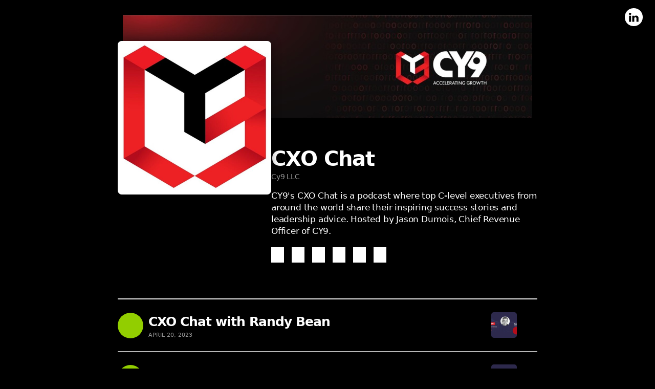

--- FILE ---
content_type: text/html
request_url: https://podcast.cy9.io/
body_size: 2229
content:
<!DOCTYPE HTML>
<html lang="en">
<head>
  <meta http-equiv="Content-Type" content="text/html;charset=utf-8"/>
  <meta name="keywords" content=""/>
  <meta name="viewport" content="width=device-width, initial-scale=1"/>
  <meta name="csrf-param" content="authenticity_token"/>
  <link rel="shortcut icon" href="Images/favicon.ico">
  <script src="Js/1.js" defer="defer" data-turbo-track="reload"></script>
  <script src="Js/2.js" defer="defer" data-turbo-track="reload"></script>
  <link rel="stylesheet" href="css/1.css" data-turbo-track="reload"/>
  <link rel="stylesheet" href="css/2.css" data-turbo-track="reload"/>
  <style type="text/css">
    .background-header,
    header {
      background-color: #000000;
        background-image: url('Images/bg-cy9.jpg');
        background-repeat: no-repeat;
        background-position: center;
    }
    a, .primary-link-color { color: #000000; }
    .episode-list--play i { background-color: #92ce00; }
    .social-nav svg { fill: #000000 ; }
  </style>
</head>
<body class="podcast pay_plan">
<header>
    <nav class="social-nav flex gap-3 justify-end px-6 py-4">
    <a target="_blank" rel="noopener me" title="Linkedin profile" class="hover:scale-110 transition-transform [&amp;&gt;svg]:w-[19px] flex items-center justify-center bg-white rounded-full h-[35px] w-[35px]" href="https://www.linkedin.com/company/cy9"><svg viewBox="0 0 19 18" version="1.1" xmlns="http://www.w3.org/2000/svg" xmlns:xlink="http://www.w3.org/1999/xlink">
  <g id="Linkedin" stroke="none" stroke-width="1" fill-rule="evenodd">
    <g id="Linkedin" transform="translate(-272.000000, -45.000000)">
      <g id="Linkedin" transform="translate(272.000000, 45.000000)">
        <polygon id="Path" points="4.27540224 5.71779313 0.238700218 5.71779313 0.238700218 17.5787127 4.27540224 17.5787127"></polygon>
        <path d="M4.54126962,2.0487322 C4.51506984,0.885776552 3.66466504,1.42108547e-14 2.28373471,1.42108547e-14 C0.902804369,1.42108547e-14 1.13686838e-13,0.885776552 1.13686838e-13,2.0487322 C1.13686838e-13,3.18759902 0.876120893,4.0988814 2.23133513,4.0988814 L2.25713184,4.0988814 C3.66466504,4.0988814 4.54126962,3.18759902 4.54126962,2.0487322 Z" id="Path"></path>
        <path d="M18.833294,10.7780239 C18.833294,7.13486242 16.8418683,5.43927576 14.1855323,5.43927576 C12.0423091,5.43927576 11.0827519,6.59050188 10.5469864,7.39810778 L10.5469864,5.71810802 L6.50980073,5.71810802 C6.56300646,6.83107539 6.50980073,17.5790276 6.50980073,17.5790276 L10.5469864,17.5790276 L10.5469864,10.9549116 C10.5469864,10.6004278 10.5731862,10.2468099 10.6799201,9.99301113 C10.9716648,9.28483073 11.6359302,8.55161683 12.7511544,8.55161683 C14.2124576,8.55161683 14.796592,9.63923582 14.796592,11.233114 L14.796592,17.5787127 L18.8331328,17.5787127 L18.833294,10.7780239 Z" id="Path"></path>
      </g>
    </g>
  </g>
</svg>
</a>             
  </nav>
</header>
<div class="container">
  <div class="podcast-info flex gap-11">
    <div class="podcast-info__artwork basis-[300px] grow-0 shrink-0">
      <div class="podcast-info__artwork--image img-loading w-fit max-w-[300px]">
        <img alt="CXO Chat Podcast Artwork Image" loading="lazy" class="rounded-lg " src="Images/10.jpg" />
      </div>
    </div>
    <div class="podcast-info__details grow">
      <h1 class="podcast-info__title font-extrabold leading-tight">CXO Chat</h1>
      <h2 class="podcast-info__artist">Cy9 LLC</h2>
      <div class="container1" data-controller="display">
        <div class="podcast-info__description " data-display-target="element">
          CY9's CXO Chat is a podcast where top C-level executives from around the world share their inspiring success stories and leadership advice. Hosted by Jason Dumois, Chief Revenue Officer of CY9.
        </div>
      </div>
      <div class="episode__share podcast-info__listen">
        <div>
          <div class="episode__share--title hidden">Listen on</div>
          <div class="listing__container">
              <a class="listen__item listen__item--spotify" rel="noopener" href="https://open.spotify.com/show/6XfIPmetWwbCZmf8hX6EVf">Spotify</a>
              <a class="listen__item listen__item--amazon" rel="noopener" href="https://music.amazon.com/podcasts/78c0cf78-255c-4fd4-aa15-4557557e1638">Amazon Music</a>
              <a class="listen__item listen__item--podcastindex" rel="noopener" href="https://podcastindex.org/podcast/5667102">Podcast Index</a>
              <a class="listen__item listen__item--podcastaddict" rel="noopener" href="https://podcastaddict.com/podcast/4117244">Podcast Addict</a>
              <a class="listen__item listen__item--podchaser" rel="noopener" href="https://www.podchaser.com/podcasts/cxo-chat-4866901">Podchaser</a>
              <a class="listen__item listen__item--pocketcasts" rel="noopener" href="https://pca.st/jn49a0es">Pocket Casts</a>
          </div>
        </div>
      </div>
    </div>
  </div>
  <div data-controller="tabs" data-tabs-active-class="episode__nav--current" data-tabs-show-on-load="">
    <div class="episode__nav">
       <strong class="episode__label--item">Episodes</strong>
    </div>
    <div class="episode-list__container"
        data-controller="pagination"
        data-pagination-page="0"
        data-tabs-target="panel"
        data-tabs-panel="episodes">
      <div class="episode-list" data-pagination-target="container">
          <span class="episode-list__row">
    <a href="1.html" class="episode-list--play" >
      <span class="episode-list--icon"><i></i></span>
    </a>
    <a href="1.html" class="episode-list--link flex flex-mobile" >
      <div class="episode-list--title font-extrabold leading-tight">
        <span>CXO Chat with Randy Bean</span><small>April 20, 2023</small>
      </div>
      <span class="episode-list--artwork">
        <img alt="Episode artwork" loading="lazy" src="Images/8.jpg" />
      </span>
    </a>
  </span>
  <span class="episode-list__row">
    <a href="2.html" class="episode-list--play" >
      <span class="episode-list--icon"><i></i></span>
    </a>
    <a href="2.html" class="episode-list--link flex flex-mobile" >
      <div class="episode-list--title font-extrabold leading-tight">
        <span>CXO Chat with Tyle Young, CISO at BigID</span><small>April 12, 2023</small>
      </div>
      <span class="episode-list--artwork">
        <img alt="Episode artwork" loading="lazy" src="Images/7.jpg" />
      </span>
    </a>
  </span>
  <span class="episode-list__row">
    <a href="3.html" class="episode-list--play" >
      <span class="episode-list--icon"><i></i></span>
    </a>
    <a href="3.html" class="episode-list--link flex flex-mobile" >
      <div class="episode-list--title font-extrabold leading-tight">
        <span>CXO Chat with Dan Vetras, CEO at Kollective Technology</span><small>December 23, 2022</small>
      </div>
      <span class="episode-list--artwork">
        <img alt="Episode artwork" loading="lazy" src="Images/6.jpg" />
      </span>
    </a>
  </span>
  <span class="episode-list__row">
    <a href="4.html" class="episode-list--play" >
      <span class="episode-list--icon"><i></i></span>
    </a>
    <a href="4.html" class="episode-list--link flex flex-mobile" >
      <div class="episode-list--title font-extrabold leading-tight">
        <span>CXO Chat with Mark Dallmeier, Hyper-Growth & Transformation Executive</span><small>November 01, 2022</small>
      </div>
      <span class="episode-list--artwork">
        <img alt="Episode artwork" loading="lazy" src="Images/5.jpg" />
      </span>
    </a>
  </span>
  <span class="episode-list__row">
    <a href="5.html" class="episode-list--play" >
      <span class="episode-list--icon"><i></i></span>
    </a>
    <a href="5.html" class="episode-list--link flex flex-mobile" >
      <div class="episode-list--title font-extrabold leading-tight">
        <span>CXO Chat with Boris Zhukov, CEO at LetYouKnow, Inc.</span><small>October 22, 2022</small>
      </div>
      <span class="episode-list--artwork">
        <img alt="Episode artwork" loading="lazy" src="Images/4.jpg" />
      </span>
    </a>
  </span>
  <span class="episode-list__row">
    <a href="6.html" class="episode-list--play" >
      <span class="episode-list--icon"><i></i></span>
    </a>
    <a href="6.html" class="episode-list--link flex flex-mobile" >
      <div class="episode-list--title font-extrabold leading-tight">
        <span>CXO Chat with Jerry Aubin, CEO at BountyJobs</span><small>October 21, 2022</small>
      </div>
      <span class="episode-list--artwork">
        <img alt="Episode artwork" loading="lazy" src="Images/3.jpg" />
      </span>
    </a>
  </span>
  <span class="episode-list__row">
    <a href="7.html" class="episode-list--play" >
      <span class="episode-list--icon"><i></i></span>
    </a>
    <a href="7.html" class="episode-list--link flex flex-mobile" >
      <div class="episode-list--title font-extrabold leading-tight">
        <span>CXO Chat with Wayne Sadin </span><small>October 11, 2022</small>
      </div>
      <span class="episode-list--artwork">
        <img alt="Episode artwork" loading="lazy" src="Images/2.jpg" />
      </span>
    </a>
  </span>
  <span class="episode-list__row">
    <a href="8.html" class="episode-list--play" >
      <span class="episode-list--icon"><i></i></span>
    </a>
    <a href="8.html" class="episode-list--link flex flex-mobile" >
      <div class="episode-list--title font-extrabold leading-tight">
        <span>CXO Chat with Pat Clawson, Chairman and CEO of Resurface.io.</span><small>July 02, 2022</small>
      </div>
      <span class="episode-list--artwork">
        <img alt="Episode artwork" loading="lazy" src="Images/1.jpg" />
      </span>
    </a>
  </span>
      </div>
      <div class="loading-icon center invisible" data-pagination-target="icon"></div>
    </div>
  </div>
  <div id="listings-modal" class="modal-takeover modal" data-modal-clickaway style="display:none">
</div>
</div>
  <div id="footer" class="md:max-w-3xl mx-auto">
    All content © 2024 CXO Chat.
  </div>
</body>
</html>


--- FILE ---
content_type: text/css
request_url: https://podcast.cy9.io/css/1.css
body_size: 11495
content:
fieldset{border:none}fieldset label{display:block;color:#333;font-size:17px;font-weight:bold;margin:40px 0 6px 0}fieldset label.p-0{padding:0}fieldset label.m-0{margin:0}fieldset label.radio_description{display:inline;color:#666;font-weight:normal;margin:0}fieldset label small{font-weight:normal;color:#999;padding-left:10px}fieldset label small.warn{color:#f5a623}fieldset label small.alert{color:#d4524b}fieldset i{color:#999;display:block;font-size:14px;font-style:normal;padding:7px 0 0 2px}fieldset input,fieldset textarea,fieldset select{border:2px solid #eee;border-radius:5px;box-sizing:border-box;color:#333;font-family:"Helvetica Neue",Arial,sans-serif;font-size:15px;margin:0;padding:12px;width:100%}fieldset textarea{height:200px}fieldset .input_small{width:350px}fieldset .input_medium{width:450px}fieldset .select_small{width:350px}fieldset .select_xsmall{width:200px}fieldset div.float_fields{display:inline-block;margin-right:16px}fieldset div.float_fields--last{margin-right:0 !important}.btn{background:#92c13c;border:0 !important;color:#fff !important;display:inline-block;font-family:"lato","Nelvetic Neue",Helvetica,Arial,san-serif;font-size:18px;font-weight:bold !important;padding:15px 20px;text-align:center;text-decoration:none;border-radius:4px;-webkit-border-radius:4px;-webkit-appearance:none;transition:.2s}.btn:hover{background:#72aa0a;cursor:pointer;font-style:normal}.btn:focus{outline:-webkit-focus-ring-color auto 1px}.btn:link{transition:.2s}.btn_large{font-size:21px;padding:25px 30px}.btn_small{font-size:14px !important;padding:10px 20px !important}.btn_xsmall{font-size:12px !important;padding:5px 10px !important}button{font-family:"lato","Nelvetic Neue",Helvetica,Arial,san-serif}.checkbox-wrap{display:flex;cursor:pointer;font-weight:normal}.checkbox[type=checkbox]{background-color:#fff;xbox-shadow:0 1px 2px rgba(0,0,0,.05),inset 0 -15px 10px -9px rgba(0,0,0,.05);transition:background 250ms;border:2px solid #eee;border-radius:3px;color:#646b73;cursor:pointer;display:inline-block;height:18px;outline:none;padding:11px;margin:-3px 12px 0 0;position:relative;width:18px;appearance:none;-webkit-appearance:none}.checkbox[type=checkbox]:checked:after{color:#92c13c;content:"âœ”";font-size:18px;left:4px;position:absolute;top:1px}.checkbox__label-above{margin-top:15px}.checkbox__bold{color:#333;font-weight:bold}.checkbox-large[type=checkbox]{height:24px;padding:14px;width:24px}.checkbox-large[type=checkbox]:checked:after{left:7px;top:4px}.radio-button[type=radio]{background-color:#fff;transition:background 250ms;border:2px solid #eee;border-radius:100px;color:#646b73;cursor:pointer;display:inline-block;height:18px;outline:none;padding:11px;margin:0 12px 0 0;position:relative;width:18px;appearance:none;-webkit-appearance:none}.radio-button[type=radio]:checked:after{color:#92c13c;content:"â—";font-size:32px;left:1px;position:absolute;top:-8px}dialog{position:absolute;left:0;right:0;width:-moz-fit-content;width:-webkit-fit-content;width:fit-content;height:-moz-fit-content;height:-webkit-fit-content;height:fit-content;margin:auto;border:solid;padding:1em;background:#fff;color:#000;display:block}dialog:not([open]){display:none}dialog+.backdrop{position:fixed;top:0;right:0;bottom:0;left:0;background:rgba(0,0,0,.1)}._dialog_overlay{position:fixed;top:0;right:0;bottom:0;left:0}body{background-color:#000000;color:#000 !important;font-family:-apple-system,system-ui,BlinkMacSystemFont,"Segoe UI",Roboto,"Helvetica Neue",Arial,sans-serif;font-size:16px;margin:0;padding:0}a{text-decoration:none}a:hover{text-decoration:underline}p{margin:0 0 12px 0}.flex{display:flex}.flex-mobile{display:flex !important}.flex-justify-between{justify-content:space-between}.flex-justify-center{justify-content:center}.flex-justify-end{justify-content:flex-end}.flex-wrap{flex-wrap:wrap}.flex-align-center{align-items:center}.flex-direction-column{flex-direction:column}.background-header,header{background-color:#000000;height:260px}#header-subscribe{background-color:rgba(0,0,0,0) !important;background-image:none !important;height:auto !important}.background-header{background-color:#000000;height:260px}.container{box-sizing:border-box;margin:0 auto;max-width:880px !important;padding:0 30px}.podcast-info{margin-bottom:40px}.podcast-info__artwork{margin-top:-180px}.podcast-info__artwork--image{background:#fff;border-radius:10px;box-shadow:0px 0px 20px 0px rgba(0,0,0,.4)}.podcast-info__artwork--image img{height:300px;width:300px}.img-loading{animation-duration:1.8s;animation-fill-mode:forwards;animation-iteration-count:infinite;animation-timing-function:linear;animation-name:loadingGradient;background:#fff;background:linear-gradient(to right, #FFFFFF 8%, #EEEEEE 38%, #FFFFFF 54%);background-size:1000px 640px;position:relative}@keyframes loadingGradient{0%{background-position:-500px 0}100%{background-position:500px 0}}.podcast-info__title{color:#ffffff;font-size:40px;letter-spacing:-1px;margin:25px 0 0 0}.podcast-info__artist{color:#999;font-size:14px;font-weight:normal;margin-top:0}.podcast-info__description{position:relative;font-size:17px;height:auto;color:white;line-height:23px;margin-top:15px;overflow:hidden;transition:height .3s ease;word-break:break-word}.podcast-info__description h1,.podcast-info__description h2,.podcast-info__description h3,.podcast-info__description h4,.podcast-info__description h5,.podcast-info__description h6{font-size:revert;font-weight:bold;line-height:1.25}.podcast-info__description p{margin-bottom:12px}.podcast-info__description.hide{display:block;height:71px}.podcast-info__description.hide:before{content:"";background:linear-gradient(to bottom, rgba(255, 255, 255, 0) 0%, rgb(255, 255, 255) 100%);bottom:1px;display:block;height:30px;position:absolute;width:100%}.podcast-info__description--show{background:none;border:none;cursor:pointer;font-size:15px;font-weight:bold;padding:0}.podcast-info__listen{margin-top:20px}.listen__item{background-color:#ffffff;background-image:url(//assets.buzzsprout.com/assets/public_players/listen_on-b547ac98398b46fe853996d648dce31e6681ec77f2970d96582216a9bc0dd22a.svg);background-repeat:no-repeat;background-size:915px 28px;border-radius:5px;float:left;text-indent:-9000px;transition:transform .2s}.listen__item:hover{transform:scale(1.05)}.listen__item--apple{background-position:10px 7px;height:40px;width:162px}.listen__item--spotify{background-position:-182px 7px;height:40px;width:106px}.listen__item--overcast{background-position:-805px 7px;height:40px;width:117px}.listen__item--stitcher{display:none}li.stitcher{display:none}.listen__item--rss{background-position:-317px 7px;height:40px;width:121px}.listen__item--more{border:1px solid #eee;border-radius:5px;box-sizing:border-box;color:#000;float:left;font-size:16px;padding:11px 20px;text-align:center;transition:transform .2s}.listen__item--more.listen__item--small{padding:0 8px 1px}.listen__item--more:hover{text-decoration:none;transform:scale(1.1);transform-origin:center}.listen-modal{background-color:#fff;border-radius:10px;margin-left:-280px;min-height:300px;padding:20px 20px 40px 20px;position:absolute;top:120px;left:48.5%;width:590px;outline:none;z-index:1050;box-shadow:0px 0px 40px -8px rgba(0,0,0,.75);-webkit-box-shadow:0px 0px 40px -8px rgba(0,0,0,.75);-moz-box-shadow:0px 0px 40px -8px rgba(0,0,0,.75)}.listen-modal--close{font-size:40px;font-weight:bold;cursor:pointer;line-height:1;position:absolute;height:30px;width:30px;right:10px;top:10px;opacity:.2}.listen-modal--close:hover{opacity:.5}.listen-modal--title{color:#000;font-size:36px;letter-spacing:-1px;margin:30px 0;text-align:center}.listen-modal__list{display:flex;flex-wrap:wrap;justify-content:center;column-gap:1.25rem}.listen-modal__list a{background-image:url(//assets.buzzsprout.com/assets/public_players/listen_on_small-37b32f469a324130774cc6be712656d3923f250101e6eb8e3bd3430c14c7e542.svg);background-repeat:no-repeat;background-size:30px auto;color:#000;flex:0 35%;font-size:16px;font-weight:normal;padding:18px 0px 18px 40px;transition:transform .2s}.listen-modal__list :hover{text-decoration:none;transform:scale(1.05)}.listen-modal__item--apple{background-position:0 15px}.listen-modal__item--spotify{background-position:0 -37px}.listen-modal__item--stitcher{display:none}.listen-modal__item--iheartradio{background-position:0 -181px}.listen-modal__item--tunein{background-position:0 -227px}.listen-modal__item--rss{background-position:0 -287px}.listen-modal__item--overcast{background-position:0 -335px}.listen-modal__item--pocketcasts{background-position:0 -385px}.listen-modal__item--castro{background-position:0 -434px}.listen-modal__item--castbox{background-position:0 -485px}.listen-modal__item--podchaser{background-position:0 -535px}.listen-modal__item--pandora{background-position:0 -586px}.listen-modal__item--podcastaddict{background-position:0 -639px}.listen-modal__item--deezer{background-position:0 -694px}.listen-modal__item--listennotes{background-position:0 -747px}.listen-modal__item--amazon{background-position:0 -796px}.listen-modal__item--playerfm{background-position:0 -846px}.listen-modal__item--jiosaavn{background-position:0 -896px}.listen-modal__item--gaana{background-position:0 -946px}.listen-modal__item--podcastindex{background-position:0 -996px}.listen-modal__item--podfriend{background-position:0 -1046px}.listen-modal__item--goodpods{background-position:0 -1097px}.listen-modal__item--youtube{background-position:0 -1146px}.listen-modal__item--youtubemusic{background-position:0 -1196px}.listen-modal__item--truefans{background-position:0 -1246px}.episode-list__subhead{font-size:17px;font-weight:normal}.episode-list{margin-bottom:15px}.episode-list::first-child{margin-top:-1px}.episode-list--play{display:block}.episode-list--link.flex{display:flex;text-decoration:none;width:100%}.episode-list__row{border-bottom:1px solid #eee;display:flex;padding:25px 0;transition:transform .2s}.episode-list__row:hover{text-decoration:none;transform:scale(1.03)}.episode-list--icon{flex:0 0 70px}.episode-list--icon i{background-image:url(//assets.buzzsprout.com/assets/wave_player/embed_images-6bd537f366452657ab93121c8c5c428a249352e63dc469c2b7c9443d4651557c.svg);background-repeat:no-repeat;background-size:1000px;background-position:-924px 12px;border-radius:50px;float:left;margin:1px 10px 0 0;height:50px;width:50px}.episode-list--title{color:#ffffff;flex:1;font-size:25px;font-weight:bold;letter-spacing:-1px;padding:3px 20px 0 0}.episode-list--title strong{display:block}.episode-list--title small{display:block;color:#999;font-size:11px;font-weight:normal;letter-spacing:normal;padding-top:4px;text-transform:uppercase}.episode-list--title :hover{text-decoration:none}.episode-list--artwork{flex:0 0 90px}.episode-list--artwork img{border-radius:5px;width:50px}.host-list{margin-top:40px}.host-list__row{line-height:1.5;padding:20px}.host-list__row i{display:flex;height:100px;margin-right:30px;width:100px;align-self:start;flex-shrink:0}.host-list__row img{border-radius:100%;height:auto;object-fit:cover;width:100px}header.minimal{height:75px}.episode__all-link{font-size:14px;padding-top:30px}.episode__podcast-title{color:#000;font-size:45px;margin:30px 0 0 0}.episode__title{color:#000;font-size:20px;font-weight:normal;line-height:30px;margin:2px 0 10px 0}.episode__details{color:#999;font-size:12px;margin-bottom:10px;text-transform:uppercase}.episode__details span{display:inline-block;padding:0 20px 5px 0}.episode__player{margin-bottom:10px}.episode__share-column--small{flex:0 0 110px}.episode__share--title{color:#999;font-size:13px;font-weight:bold;text-transform:uppercase}.episode__share{margin:20px 0 10px 0}.episode__share .listing__container{margin-top:10px}.episode__share .listen__item{background-color:#fff;background-image:url(//assets.buzzsprout.com/assets/public_players/listen_on_small-37b32f469a324130774cc6be712656d3923f250101e6eb8e3bd3430c14c7e542.svg);background-repeat:no-repeat;background-size:25px auto;border-radius:0;font-size:17px;font-weight:normal;margin-right:15px;padding:0;width:25px;height:30px}.episode__share .listen__item:hover{transform:scale(1.15)}.episode__share .listen__item--apple{background-position:0px 0px}.episode__share .listen__item--spotify{background-position:0px -40px}.episode__share .listen__item--stitcher{display:none}.episode__share .listen__item--iheartradio{background-position:0px -161px}.episode__share .listen__item--tunein{background-position:0px -199px}.episode__share .listen__item--rss{background-position:0px -248px}.episode__share .listen__item--overcast{background-position:0px -290px}.episode__share .listen__item--pocketcasts{background-position:0px -331px}.episode__share .listen__item--castro{background-position:0px -373px}.episode__share .listen__item--castbox{background-position:0px -415px}.episode__share .listen__item--podchaser{background-position:0px -457px}.episode__share .listen__item--pandora{background-position:0px -498px}.episode__share .listen__item--podcastaddict{background-position:0px -543px}.episode__share .listen__item--deezer{background-position:0px -589px}.episode__share .listen__item--listennotes{background-position:0px -633px}.episode__share .listen__item--amazon{background-position:0px -675px}.episode__share .listen__item--playerfm{background-position:0px -717px}.episode__share .listen__item--jiosaavn{background-position:0px -759px}.episode__share .listen__item--gaana{background-position:0px -800px}.episode__share .listen__item--podcastindex{background-position:0px -842px}.episode__share .listen__item--podfriend{background-position:0px -884px}.episode__share .listen__item--goodpods{background-position:0px -925px}.episode__share .listen__item--youtube{background-position:0px -967px}.episode__share .listen__item--youtubemusic{background-position:0px -1010px}.episode__share .listen__item--truefans{background-position:0px -1052px}.episode__share .share__container{display:flex;justify-content:flex-end;margin:10px 0 30px}.episode__share .share__item{background-color:#fff;background-image:url(//assets.buzzsprout.com/assets/public_players/share_on-b679c2e8c781255c75023102540d5b1e6ea0a1af5bcd56ca5f509d212075391e.svg);background-repeat:no-repeat;background-size:20px 160px;border-radius:0;float:left;font-size:17px;font-weight:normal;margin-right:10px;padding:0;width:25px;height:25px;text-indent:-9000px;transition:transform .2s}.episode__share .share__item:hover{text-decoration:none;transform:scale(1.2)}.episode__share .share__item--facebook{background-position:2px 0px}.episode__share .share__item--twitter{background-position:2px -36px}.episode__share .share__item--linkedin{background-position:2px -72px}.episode__share .share__item--url{background-position:2px -142px}.share-options__url-container{padding:0;position:relative}.share-options__url-container #share_url{padding-right:60px}.share-options__url-container #time{width:200px}.share-options__url-container .share-from-time-option{display:flex;align-items:center}.share-options__url-container label{margin:0;margin-right:15px}.share-options__url-container .checkbox{top:1px}.share-options__url-container .checkbox+label+input,.share-options__url-container .checkbox+label{opacity:.5}.share-options__url-container .checkbox:checked+label+input,.share-options__url-container .checkbox:checked+label{opacity:1}.inline-button{position:relative}.inline-button button{position:absolute;right:21px;top:14px;box-shadow:-30px -1px 20px 0px #fff}.modal-backdrop{z-index:999}.episode__nav{border-bottom:2px solid #eee;display:flex}.episode__nav--item{color:#000;flex-basis:auto;font-size:16px;padding:0 25px 7px;margin-bottom:-2px;transition:opacity .1s ease-in}.episode__nav--item:hover{opacity:.6;text-decoration:none}.episode__nav--current{border-bottom:2px solid #000;opacity:1 !important}.episode__label--item{color:#000;font-size:15px;padding:0 0 10px;margin-bottom:-2px;text-transform:uppercase}.episode__player .description{display:none}.episode-flex{display:flex;justify-content:space-between}.episode__sidebar{flex:0 0 195px}.episode__sidebar:empty{display:none}.episode__description{font-size:17px;letter-spacing:0px;line-height:26px;word-break:break-word}.episode__description ul li{margin:4px 0}.episode__description img{height:auto;width:100%}.episode__description pre{white-space:inherit}.episode__description p{margin:0 0 25px 0}.episode__description p~p{margin-top:25px}.episode__description p+p{margin-top:0}.episode__description a{text-decoration:underline}.episode__description a:hover{text-decoration:none}.episode__transcription{font-size:16px;line-height:23px}.episode__transcription cite{color:#000;font-style:normal;font-weight:bold;margin-right:10px}.episode__transcription time{color:#666}.episode__transcription p{padding:0 0 10px 0}.episode__transcription b{color:#000}.episode__transcription ul li{margin:4px 0}.episode__transcription img{height:auto;width:100%}.episode__transcription pre{white-space:inherit}.episode__chapters{font-size:17px}.chapters__row{display:flex;justify-content:space-between;padding:10px 0}.chapters--start-time{flex:0 0 75px;text-align:right}.chapters--title{flex:1;padding-left:20px}.chapters--image img{border-radius:3px;float:right;height:20px;width:20px}.actions{margin:70px 0;text-align:center}.actions a.loading{background:url(//assets.buzzsprout.com/assets/public_players/loading-00900908ebeb590a1a0f4dea7cefe1844740d83739201dbb1d309507bdf72ca0.gif) no-repeat;background-size:60px;background-position:center center;display:block;height:60px;opacity:.4}.actions a.btn{color:#fff;font-size:18px;line-height:20px;padding:15px 30px;border-radius:50px;-webkit-border-radius:50px}.actions a.btn:hover{background:#fff;text-decoration:none}a.brand{display:block;border:1px solid #eee;border-radius:5px;color:#000;font-size:15px;margin-bottom:40px;padding-bottom:10px;text-align:center}a.brand img{border-top-left-radius:5px;border-top-right-radius:5px;width:200px}a.brand p{margin:10px 15px 0 15px}a.brand:hover,a.brand:active{text-decoration:none}#footer{color:#999;font-size:12px;text-align:center;padding:80px 10px 40px 10px}#footer p{margin-bottom:5px}.episode .buzzsprout-player{position:relative !important;border-radius:5px !important}.episode audio.mejs-buzz{opacity:0}.episode_wave_player{overflow:hidden;z-index:1}.episode_wave_player .window{height:0}.episode_wave_player .window.window--open{height:inherit}body.free_plan .google_spacer,body.free_plan .google_spacer{height:120px}body.free_plan #get_clicky,body.free_plan #get_clicky{background:#fff;position:fixed;bottom:0px;padding:23px 15px;width:100%;height:80px;text-align:center;box-shadow:0px -1px 15px 0px #ddd;-webkit-box-shadow:0px -1px 15px 0px #ddd}@media screen and (max-width: 768px){body{background:#fff none !important}.flex{display:block}.flex-mobile{display:flex !important}.podcast-info__artwork--image{text-align:center !important}.podcast-info__artwork--image img{height:auto !important;width:100% !important;max-width:300px !important}.podcast-info__artwork--author{text-align:center !important}.listen__item{margin-bottom:10px !important}.podcast-info{display:inherit !important;margin-bottom:40px !important}.podcast-info__listen{overflow:hidden !important}.episode-list--title{font-size:21px !important;padding-right:20px !important}.episode-list--artwork{display:none !important}.episode__podcast-title{font-size:35px !important}.episode__title{line-height:25px !important;margin-top:10px !important}.episode__nav--item{padding:0px 15px 7px !important}.episode__nav--item-hide{display:none !important}.episode__description{width:100% !important}.episode__sidebar{margin-top:40px !important}.transcription__row{display:inherit !important}.transcription--speaker{color:#000 !important;display:inline-block !important}.transcription--timestamp{display:inline-block !important;margin-left:10px !important}.transcription--content{padding-top:5px !important}.episode__share{display:inline-block !important;margin:10px 0 0 0 !important}.episode__share-column--small{margin-top:10px !important}.share__container{justify-content:flex-start !important}.listing__container{display:block !important;overflow:hidden !important}.listen-modal{margin-left:-158px !important;top:70px !important;width:290px !important}.listen-modal--title{font-size:22px !important;margin:30px 0 20px 0 !important}.listen-modal__list{margin-left:40px !important}.listen-modal__list a{flex:0 100% !important;margin:5px 30px 5px 0 !important;padding:10px 0px 10px 50px !important}.listen-modal__item--apple{background-position:0 6px !important}.listen-modal__item--spotify{background-position:0 -43px}.listen-modal__item--google{background-position:0 -95px}.listen-modal__item--stitcher{display:none}.listen-modal__item--iheartradio{background-position:0 -187px}.listen-modal__item--tunein{background-position:0 -237px}.listen-modal__item--rss{background-position:0 -293px}.listen-modal__item--overcast{background-position:0 -342px}.listen-modal__item--pocketcasts{background-position:0 -395px}.listen-modal__item--castro{background-position:0 -444px}.listen-modal__item--castbox{background-position:0 -491px}.listen-modal__item--podchaser{background-position:0 -542px}.listen-modal__item--pandora{background-position:0 -590px}.listen-modal__item--podcastaddict{background-position:0 -647px}.listen-modal__item--deezer{background-position:0 -702px}.listen-modal__item--listennotes{background-position:0 -753px}.listen-modal__item--amazon{background-position:0 -804px}.listen-modal__item--playerfm{background-position:0 -855px}.listen-modal__item--jiosaavn{background-position:0 -907px}.listen-modal__item--gaana{background-position:0 -957px}.listen-modal__item--podcastindex{background-position:0 -1006px}.listen-modal__item--podfriend{background-position:0 -1053px}.listen-modal__item--goodpods{background-position:0 -1105px}.listen-modal__item--youtube{background-position:0 -1153px}.listen-modal__item--truefans{background-position:0 -1256px}a.brand{display:inline-block;width:195px;margin-right:10px;vertical-align:top}}@keyframes spin{0%{transform:rotate(0deg)}100%{transform:rotate(360deg)}}.loading-icon{animation:spin 1s infinite linear;border:.25rem solid #999;border-top-color:#92c13c;border-radius:50%;height:24px;opacity:1;right:20px;top:18px;transition:opacity .5s ease;width:24px}.loading-icon--double{border-style:double;border-width:.5rem}.loading-icon.invisible{opacity:0;transition:opacity .5s ease}.loading-icon.center{margin:0 auto}.loading-icon.hide-loading-text{overflow:hidden;text-indent:100px}.pop{background:#fff;padding:15px 10px;position:relative;z-index:100;min-width:255px;-webkit-border-radius:5px;border-radius:5px;-webkit-box-shadow:0px 0px 10px 0px rgba(50,50,50,.55);box-shadow:0px 0px 10px 0px rgba(50,50,50,.55)}.pop-backdrop{opacity:0;cursor:pointer;-webkit-tap-highlight-color:rgba(0,0,0,0);filter:alpha(opacity=0);background-color:#000;position:fixed;top:0;right:0;bottom:0;left:0;z-index:99}.modal-backdrop,.modal-takeover{background-color:rgba(0,0,0,.8);position:fixed;top:0;right:0;bottom:0;left:0;-webkit-overflow-scrolling:touch;outline:0;overflow-x:hidden;overflow-y:auto}.modal-takeover{padding:70px 0;z-index:1050}.modal-container{position:relative;width:auto;padding:30px;overflow-y:scroll}.modal-width{margin:0 auto;width:80%}.modal-text--center{text-align:center}.modal-text--center p{padding-bottom:12px}.modal-small{background-color:#fff;border-radius:10px;margin:0 auto;padding:60px 100px 60px;position:relative;width:55%;outline:none;z-index:1050;box-shadow:0px 0px 40px -8px rgba(0,0,0,.75);-webkit-box-shadow:0px 0px 40px -8px rgba(0,0,0,.75);-moz-box-shadow:0px 0px 40px -8px rgba(0,0,0,.75)}.modal-medium{background-color:#fff;border-radius:10px;margin:0 auto;padding:60px 100px 80px;position:relative;width:65%;outline:none;z-index:1050;box-shadow:0px 0px 40px -8px rgba(0,0,0,.75);-webkit-box-shadow:0px 0px 40px -8px rgba(0,0,0,.75);-moz-box-shadow:0px 0px 40px -8px rgba(0,0,0,.75)}.modal-large{background-color:#fff;border-radius:10px;margin:0 auto;padding:60px 100px 80px;position:relative;width:75%;outline:none;z-index:1050;box-shadow:0px 0px 40px -8px rgba(0,0,0,.75);-webkit-box-shadow:0px 0px 40px -8px rgba(0,0,0,.75);-moz-box-shadow:0px 0px 40px -8px rgba(0,0,0,.75)}.modal-xlarge{background-color:#fff;border-radius:10px;box-sizing:border-box;margin:0 auto;padding:60px 40px 60px;position:relative;width:80%;outline:none;z-index:1050;box-shadow:0px 0px 40px -8px rgba(0,0,0,.75);-webkit-box-shadow:0px 0px 40px -8px rgba(0,0,0,.75);-moz-box-shadow:0px 0px 40px -8px rgba(0,0,0,.75)}.modal-large--close{font-size:40px;font-weight:bold;cursor:pointer;position:absolute;height:30px;width:30px;right:10px;top:0px;opacity:.2;background:none;border:none;-webkit-appearance:none !important}.modal-large--close:hover{opacity:.5}button.modal-large--close{height:auto}.modal-large--title{color:#000;font-size:25px;font-weight:bold;letter-spacing:-1px;margin-bottom:20px}.modal-xlarge--title{color:#000;font-size:45px;font-weight:bold;letter-spacing:-1px;margin-bottom:20px;text-align:center}.modal-large--title-left{color:#000;font-size:25px;font-weight:bold;letter-spacing:-1px;margin-bottom:20px}.modal-content__intro{padding-top:-20px}.menu-dots{background-image:url(//assets.buzzsprout.com/assets/app/icons/menu-dots-fac05e301bd05e7cf6457a675c1d61c8126705fef4eb30fe078b6e30d8c6da42.svg);background-repeat:no-repeat;background-position:center 12px;background-size:25px auto;content:"";cursor:pointer;height:25px;display:inline-block;position:relative;width:35px}.menu-dots__pop{box-sizing:border-box;color:#333;font-size:16px;padding:15px 10px;position:absolute;right:0px;top:30px;min-width:180px !important;width:180px !important}.menu-dots__pop a{border-radius:5px;display:block;padding:5px 8px}.menu-dots__pop p{font-size:14px;line-height:1.3;margin-bottom:10px;padding:4px 10px}.tip{background:url(//assets.buzzsprout.com/assets/app/icons/icon_tip-7415ca5441578b1a6a2dfb03cb19ea2286e1cf8d295a453a5628038c3427b8a0.png) no-repeat;background-position:20px 18px;background-size:11px 16px;border:1px solid #ffbe4e;border-radius:4px;box-sizing:border-box;font-size:13px;padding:17px 0 17px 45px;margin-top:13px;width:100%}.tooltip{position:relative;display:inline-block}.tooltip:hover .tooltiptext{visibility:visible;opacity:1}.tooltip .tooltiptext{background-color:#666;border-radius:6px;color:#fff !important;font-size:11px;padding:4px 0;font-weight:normal !important;position:absolute;opacity:0;text-align:center;text-indent:initial;text-transform:uppercase;visibility:hidden;width:80px;z-index:1;transition:opacity 1s}.tooltip-bottom{top:135%;left:50%;margin-left:-40px}.tooltip-bottom::after{content:"";position:absolute;bottom:100%;left:50%;margin-left:-5px;border-width:5px;border-style:solid;border-color:rgba(0,0,0,0) rgba(0,0,0,0) #666 rgba(0,0,0,0)}.modal-takeover.animate-in.starting-position{background-color:rgba(0,0,0,.3)}.animate-in.starting-position .animate-position-top{top:100px}.animate-in .animate-position-top{top:0;transition:top .2s .1s,background-color .2s .1s}.animate-position-top.animate-on-show{animation:animate-from-top .2s ease}@keyframes animate-from-top{0%{top:-30px}100%{top:0}}.animate-position-top.animate-opacity-in.animate-on-show{opacity:0;animation:animate-from-top-and-opacity .5s ease}.delay-400{animation-delay:.4s !important}.fill-mode-forwards{animation-fill-mode:forwards !important}@keyframes animate-from-top-and-opacity{0%{top:-30px;opacity:0}100%{top:0;opacity:1}}.animate-in{transition:top .2s .1s,background-color .2s .1s}.mejs-container{position:relative;background:#000;font-family:Helvetica,Arial;text-align:left;vertical-align:top;text-indent:0}.me-plugin{position:absolute}.mejs-embed,.mejs-embed body{width:100%;height:100%;margin:0;padding:0;background:#ffffff;overflow:hidden}.mejs-container-fullscreen{position:fixed;left:0;top:0;right:0;bottom:0;overflow:hidden;z-index:1000}.mejs-container-fullscreen .mejs-mediaelement,.mejs-container-fullscreen video{width:100%;height:100%}.mejs-background{position:absolute;top:0;left:0}.mejs-mediaelement{position:absolute;top:0;left:0;width:100%;height:100%}.mejs-poster{position:absolute;top:0;left:0}.mejs-poster img{border:0;padding:0;border:0;display:block}.mejs-overlay{position:absolute;top:0;left:0}.mejs-overlay-play{cursor:pointer}.mejs-overlay-button{position:absolute;top:50%;left:50%;width:100px;height:100px;margin:-50px 0 0 -50px;background:url(//assets.buzzsprout.com/bigplay.png) no-repeat}.mejs-overlay:hover .mejs-overlay-button{background-position:0 -100px}.mejs-overlay-loading{position:absolute;top:50%;left:50%;width:80px;height:80px;margin:-40px 0 0 -40px;background:#333;background:url(//assets.buzzsprout.com/background.png);background:rgba(0,0,0,.9);background:-webkit-gradient(linear, 0% 0, 0% 100%, from(rgba(50, 50, 50, 0.9)), to(rgba(0, 0, 0, 0.9)));background:-webkit-linear-gradient(top, rgba(50, 50, 50, 0.9), rgba(0, 0, 0, 0.9));background:-moz-linear-gradient(top, rgba(50, 50, 50, 0.9), rgba(0, 0, 0, 0.9));background:-o-linear-gradient(top, rgba(50, 50, 50, 0.9), rgba(0, 0, 0, 0.9));background:-ms-linear-gradient(top, rgba(50, 50, 50, 0.9), rgba(0, 0, 0, 0.9));background:linear-gradient(rgba(50, 50, 50, 0.9), rgba(0, 0, 0, 0.9))}.mejs-overlay-loading span{display:block;width:80px;height:80px;background:rgba(0,0,0,0) url(//assets.buzzsprout.com/loading.gif) 50% 50% no-repeat}.mejs-container .mejs-controls{position:absolute;background:none;list-style-type:none;margin:0;padding:0;bottom:0;left:0;background:url(//assets.buzzsprout.com/background.png);background:rgba(0,0,0,.7);background:-webkit-gradient(linear, 0% 0, 0% 100%, from(rgba(50, 50, 50, 0.7)), to(rgba(0, 0, 0, 0.7)));background:-webkit-linear-gradient(top, rgba(50, 50, 50, 0.7), rgba(0, 0, 0, 0.7));background:-moz-linear-gradient(top, rgba(50, 50, 50, 0.7), rgba(0, 0, 0, 0.7));background:-o-linear-gradient(top, rgba(50, 50, 50, 0.7), rgba(0, 0, 0, 0.7));background:-ms-linear-gradient(top, rgba(50, 50, 50, 0.7), rgba(0, 0, 0, 0.7));background:linear-gradient(rgba(50, 50, 50, 0.7), rgba(0, 0, 0, 0.7));height:30px;width:100%}.mejs-container .mejs-controls div{list-style-type:none;background-image:none;display:block;float:left;margin:0;padding:0;width:26px;height:26px;font-size:11px;line-height:11px;background:0;font-family:Helvetica,Arial;border:0}.mejs-controls .mejs-button button{cursor:pointer;display:block;font-size:0;line-height:0;text-decoration:none;margin:7px 5px;padding:0;position:absolute;height:16px;width:16px;border:0;background:rgba(0,0,0,0) no-repeat}.mejs-controls .mejs-button button:focus{outline:solid 1px #ff0}.mejs-container .mejs-controls .mejs-time{color:#fff;display:block;height:17px;width:auto;padding:8px 3px 0 3px;overflow:hidden;text-align:center;padding:auto 4px;box-sizing:content-box;-moz-box-sizing:content-box;-webkit-box-sizing:content-box}.mejs-container .mejs-controls .mejs-time span{font-size:11px;color:#fff;line-height:12px;display:block;float:left;margin:1px 2px 0 0;width:auto}.mejs-controls .mejs-play button{background-position:0 0}.mejs-controls .mejs-pause button{background-position:0 -16px}.mejs-controls .mejs-stop button{background-position:-112px 0}.mejs-controls div.mejs-time-rail{width:200px;padding-top:5px}.mejs-controls .mejs-time-rail span{display:block;position:absolute;width:180px;height:10px;-webkit-border-radius:2px;-moz-border-radius:2px;border-radius:2px;cursor:pointer}.mejs-controls .mejs-time-rail .mejs-time-total{margin:5px;background:#333;background:rgba(50,50,50,.8);background:-webkit-gradient(linear, 0% 0, 0% 100%, from(rgba(30, 30, 30, 0.8)), to(rgba(60, 60, 60, 0.8)));background:-webkit-linear-gradient(top, rgba(30, 30, 30, 0.8), rgba(60, 60, 60, 0.8));background:-moz-linear-gradient(top, rgba(30, 30, 30, 0.8), rgba(60, 60, 60, 0.8));background:-o-linear-gradient(top, rgba(30, 30, 30, 0.8), rgba(60, 60, 60, 0.8));background:-ms-linear-gradient(top, rgba(30, 30, 30, 0.8), rgba(60, 60, 60, 0.8));background:linear-gradient(rgba(30, 30, 30, 0.8), rgba(60, 60, 60, 0.8))}.mejs-controls .mejs-time-rail .mejs-time-buffering{width:100%;background-image:-o-linear-gradient(-45deg, rgba(255, 255, 255, 0.15) 25%, transparent 25%, transparent 50%, rgba(255, 255, 255, 0.15) 50%, rgba(255, 255, 255, 0.15) 75%, transparent 75%, transparent);background-image:-webkit-gradient(linear, 0 100%, 100% 0, color-stop(0.25, rgba(255, 255, 255, 0.15)), color-stop(0.25, transparent), color-stop(0.5, transparent), color-stop(0.5, rgba(255, 255, 255, 0.15)), color-stop(0.75, rgba(255, 255, 255, 0.15)), color-stop(0.75, transparent), to(transparent));background-image:-webkit-linear-gradient(-45deg, rgba(255, 255, 255, 0.15) 25%, transparent 25%, transparent 50%, rgba(255, 255, 255, 0.15) 50%, rgba(255, 255, 255, 0.15) 75%, transparent 75%, transparent);background-image:-moz-linear-gradient(-45deg, rgba(255, 255, 255, 0.15) 25%, transparent 25%, transparent 50%, rgba(255, 255, 255, 0.15) 50%, rgba(255, 255, 255, 0.15) 75%, transparent 75%, transparent);background-image:-ms-linear-gradient(-45deg, rgba(255, 255, 255, 0.15) 25%, transparent 25%, transparent 50%, rgba(255, 255, 255, 0.15) 50%, rgba(255, 255, 255, 0.15) 75%, transparent 75%, transparent);background-image:linear-gradient(-45deg, rgba(255, 255, 255, 0.15) 25%, transparent 25%, transparent 50%, rgba(255, 255, 255, 0.15) 50%, rgba(255, 255, 255, 0.15) 75%, transparent 75%, transparent);-webkit-background-size:15px 15px;-moz-background-size:15px 15px;-o-background-size:15px 15px;background-size:15px 15px;-webkit-animation:buffering-stripes 2s linear infinite;-moz-animation:buffering-stripes 2s linear infinite;-ms-animation:buffering-stripes 2s linear infinite;-o-animation:buffering-stripes 2s linear infinite;animation:buffering-stripes 2s linear infinite}@-webkit-keyframes buffering-stripes{from{background-position:0 0}to{background-position:30px 0}}@-moz-keyframes buffering-stripes{from{background-position:0 0}to{background-position:30px 0}}@-ms-keyframes buffering-stripes{from{background-position:0 0}to{background-position:30px 0}}@-o-keyframes buffering-stripes{from{background-position:0 0}to{background-position:30px 0}}@keyframes buffering-stripes{from{background-position:0 0}to{background-position:30px 0}}.mejs-controls .mejs-time-rail .mejs-time-loaded{background:#3caac8;background:rgba(60,170,200,.8);background:-webkit-gradient(linear, 0% 0, 0% 100%, from(rgba(44, 124, 145, 0.8)), to(rgba(78, 183, 212, 0.8)));background:-webkit-linear-gradient(top, rgba(44, 124, 145, 0.8), rgba(78, 183, 212, 0.8));background:-moz-linear-gradient(top, rgba(44, 124, 145, 0.8), rgba(78, 183, 212, 0.8));background:-o-linear-gradient(top, rgba(44, 124, 145, 0.8), rgba(78, 183, 212, 0.8));background:-ms-linear-gradient(top, rgba(44, 124, 145, 0.8), rgba(78, 183, 212, 0.8));background:linear-gradient(rgba(44, 124, 145, 0.8), rgba(78, 183, 212, 0.8));width:0}.mejs-controls .mejs-time-rail .mejs-time-current{width:0;background:#fff;background:rgba(255,255,255,.8);background:-webkit-gradient(linear, 0% 0, 0% 100%, from(rgba(255, 255, 255, 0.9)), to(rgba(200, 200, 200, 0.8)));background:-webkit-linear-gradient(top, rgba(255, 255, 255, 0.9), rgba(200, 200, 200, 0.8));background:-moz-linear-gradient(top, rgba(255, 255, 255, 0.9), rgba(200, 200, 200, 0.8));background:-o-linear-gradient(top, rgba(255, 255, 255, 0.9), rgba(200, 200, 200, 0.8));background:-ms-linear-gradient(top, rgba(255, 255, 255, 0.9), rgba(200, 200, 200, 0.8));background:linear-gradient(rgba(255, 255, 255, 0.9), rgba(200, 200, 200, 0.8))}.mejs-controls .mejs-time-rail .mejs-time-handle{display:none;position:absolute;margin:0;width:10px;background:#fff;-webkit-border-radius:5px;-moz-border-radius:5px;border-radius:5px;cursor:pointer;border:solid 2px #333;top:-2px;text-align:center}.mejs-controls .mejs-time-rail .mejs-time-float{position:absolute;display:none;background:#eee;width:36px;height:17px;border:solid 1px #333;top:-26px;margin-left:-18px;text-align:center;color:#111}.mejs-controls .mejs-time-rail .mejs-time-float-current{margin:2px;width:30px;display:block;text-align:center;left:0}.mejs-controls .mejs-time-rail .mejs-time-float-corner{position:absolute;display:block;width:0;height:0;line-height:0;border:solid 5px #eee;border-color:#eee rgba(0,0,0,0) rgba(0,0,0,0) rgba(0,0,0,0);-webkit-border-radius:0;-moz-border-radius:0;border-radius:0;top:15px;left:13px}.mejs-controls .mejs-fullscreen-button button{background-position:-32px 0}.mejs-controls .mejs-unfullscreen button{background-position:-32px -16px}.mejs-controls .mejs-mute button{background-position:-16px -16px}.mejs-controls .mejs-unmute button{background-position:-16px 0}.mejs-controls .mejs-volume-button{position:relative}.mejs-controls .mejs-volume-button .mejs-volume-slider{display:none;height:115px;width:25px;background:url(//assets.buzzsprout.com/background.png);background:rgba(50,50,50,.7);-webkit-border-radius:0;-moz-border-radius:0;border-radius:0;top:-115px;left:0;z-index:1;position:absolute;margin:0}.mejs-controls .mejs-volume-button:hover{-webkit-border-radius:0 0 4px 4px;-moz-border-radius:0 0 4px 4px;border-radius:0 0 4px 4px}.mejs-controls .mejs-volume-button .mejs-volume-slider .mejs-volume-total{position:absolute;left:11px;top:8px;width:2px;height:100px;background:#ddd;background:rgba(255,255,255,.5);margin:0}.mejs-controls .mejs-volume-button .mejs-volume-slider .mejs-volume-current{position:absolute;left:11px;top:8px;width:2px;height:100px;background:#ddd;background:rgba(255,255,255,.9);margin:0}.mejs-controls .mejs-volume-button .mejs-volume-slider .mejs-volume-handle{position:absolute;left:4px;top:-3px;width:16px;height:6px;background:#ddd;background:rgba(255,255,255,.9);cursor:N-resize;-webkit-border-radius:1px;-moz-border-radius:1px;border-radius:1px;margin:0}.mejs-controls div.mejs-horizontal-volume-slider{height:26px;width:60px;position:relative}.mejs-controls .mejs-horizontal-volume-slider .mejs-horizontal-volume-total{position:absolute;left:0;top:11px;width:50px;height:8px;margin:0;padding:0;font-size:1px;-webkit-border-radius:2px;-moz-border-radius:2px;border-radius:2px;background:#333;background:rgba(50,50,50,.8);background:-webkit-gradient(linear, 0% 0, 0% 100%, from(rgba(30, 30, 30, 0.8)), to(rgba(60, 60, 60, 0.8)));background:-webkit-linear-gradient(top, rgba(30, 30, 30, 0.8), rgba(60, 60, 60, 0.8));background:-moz-linear-gradient(top, rgba(30, 30, 30, 0.8), rgba(60, 60, 60, 0.8));background:-o-linear-gradient(top, rgba(30, 30, 30, 0.8), rgba(60, 60, 60, 0.8));background:-ms-linear-gradient(top, rgba(30, 30, 30, 0.8), rgba(60, 60, 60, 0.8));background:linear-gradient(rgba(30, 30, 30, 0.8), rgba(60, 60, 60, 0.8))}.mejs-controls .mejs-horizontal-volume-slider .mejs-horizontal-volume-current{position:absolute;left:0;top:11px;width:50px;height:8px;margin:0;padding:0;font-size:1px;-webkit-border-radius:2px;-moz-border-radius:2px;border-radius:2px;background:#fff;background:rgba(255,255,255,.8);background:-webkit-gradient(linear, 0% 0, 0% 100%, from(rgba(255, 255, 255, 0.9)), to(rgba(200, 200, 200, 0.8)));background:-webkit-linear-gradient(top, rgba(255, 255, 255, 0.9), rgba(200, 200, 200, 0.8));background:-moz-linear-gradient(top, rgba(255, 255, 255, 0.9), rgba(200, 200, 200, 0.8));background:-o-linear-gradient(top, rgba(255, 255, 255, 0.9), rgba(200, 200, 200, 0.8));background:-ms-linear-gradient(top, rgba(255, 255, 255, 0.9), rgba(200, 200, 200, 0.8));background:linear-gradient(rgba(255, 255, 255, 0.9), rgba(200, 200, 200, 0.8))}.mejs-controls .mejs-horizontal-volume-slider .mejs-horizontal-volume-handle{display:none}.mejs-controls .mejs-captions-button{position:relative}.mejs-controls .mejs-captions-button button{background-position:-48px 0}.mejs-controls .mejs-captions-button .mejs-captions-selector{visibility:hidden;position:absolute;bottom:26px;right:-10px;width:130px;height:100px;background:url(//assets.buzzsprout.com/background.png);background:rgba(50,50,50,.7);border:solid 1px rgba(0,0,0,0);padding:10px;overflow:hidden;-webkit-border-radius:0;-moz-border-radius:0;border-radius:0}.mejs-controls .mejs-captions-button .mejs-captions-selector ul{margin:0;padding:0;display:block;list-style-type:none !important;overflow:hidden}.mejs-controls .mejs-captions-button .mejs-captions-selector ul li{margin:0 0 6px 0;padding:0;list-style-type:none !important;display:block;color:#fff;overflow:hidden}.mejs-controls .mejs-captions-button .mejs-captions-selector ul li input{clear:both;float:left;margin:3px 3px 0 5px}.mejs-controls .mejs-captions-button .mejs-captions-selector ul li label{width:100px;float:left;padding:4px 0 0 0;line-height:15px;font-family:helvetica,arial;font-size:10px}.mejs-controls .mejs-captions-button .mejs-captions-translations{font-size:10px;margin:0 0 5px 0}.mejs-chapters{position:absolute;top:0;left:0;-xborder-right:solid 1px #fff;width:10000px;z-index:1}.mejs-chapters .mejs-chapter{position:absolute;float:left;background:#222;background:rgba(0,0,0,.7);background:-webkit-gradient(linear, 0% 0, 0% 100%, from(rgba(50, 50, 50, 0.7)), to(rgba(0, 0, 0, 0.7)));background:-webkit-linear-gradient(top, rgba(50, 50, 50, 0.7), rgba(0, 0, 0, 0.7));background:-moz-linear-gradient(top, rgba(50, 50, 50, 0.7), rgba(0, 0, 0, 0.7));background:-o-linear-gradient(top, rgba(50, 50, 50, 0.7), rgba(0, 0, 0, 0.7));background:-ms-linear-gradient(top, rgba(50, 50, 50, 0.7), rgba(0, 0, 0, 0.7));background:linear-gradient(rgba(50, 50, 50, 0.7), rgba(0, 0, 0, 0.7));filter:progid:DXImageTransform.Microsoft.Gradient(GradientType=0,startColorstr=#323232,endColorstr=#000000);overflow:hidden;border:0}.mejs-chapters .mejs-chapter .mejs-chapter-block{font-size:11px;color:#fff;padding:5px;display:block;border-right:solid 1px #333;border-bottom:solid 1px #333;cursor:pointer}.mejs-chapters .mejs-chapter .mejs-chapter-block-last{border-right:none}.mejs-chapters .mejs-chapter .mejs-chapter-block:hover{background:#666;background:rgba(102,102,102,.7);background:-webkit-gradient(linear, 0% 0, 0% 100%, from(rgba(102, 102, 102, 0.7)), to(rgba(50, 50, 50, 0.6)));background:-webkit-linear-gradient(top, rgba(102, 102, 102, 0.7), rgba(50, 50, 50, 0.6));background:-moz-linear-gradient(top, rgba(102, 102, 102, 0.7), rgba(50, 50, 50, 0.6));background:-o-linear-gradient(top, rgba(102, 102, 102, 0.7), rgba(50, 50, 50, 0.6));background:-ms-linear-gradient(top, rgba(102, 102, 102, 0.7), rgba(50, 50, 50, 0.6));background:linear-gradient(rgba(102, 102, 102, 0.7), rgba(50, 50, 50, 0.6));filter:progid:DXImageTransform.Microsoft.Gradient(GradientType=0,startColorstr=#666666,endColorstr=#323232)}.mejs-chapters .mejs-chapter .mejs-chapter-block .ch-title{font-size:12px;font-weight:bold;display:block;white-space:nowrap;text-overflow:ellipsis;margin:0 0 3px 0;line-height:12px}.mejs-chapters .mejs-chapter .mejs-chapter-block .ch-timespan{font-size:12px;line-height:12px;margin:3px 0 4px 0;display:block;white-space:nowrap;text-overflow:ellipsis}.mejs-captions-layer{position:absolute;bottom:0;left:0;text-align:center;line-height:22px;font-size:12px;color:#fff}.mejs-captions-layer a{color:#fff;text-decoration:underline}.mejs-captions-layer[lang=ar]{font-size:20px;font-weight:normal}.mejs-captions-position{position:absolute;width:100%;bottom:15px;left:0}.mejs-captions-position-hover{bottom:45px}.mejs-captions-text{padding:3px 5px;background:url(//assets.buzzsprout.com/background.png);background:rgba(20,20,20,.8)}.mejs-clear{clear:both}.me-cannotplay a{color:#fff;font-weight:bold}.me-cannotplay span{padding:15px;display:block}.mejs-controls .mejs-loop-off button{background-position:-64px -16px}.mejs-controls .mejs-loop-on button{background-position:-64px 0}.mejs-controls .mejs-backlight-off button{background-position:-80px -16px}.mejs-controls .mejs-backlight-on button{background-position:-80px 0}.mejs-controls .mejs-picturecontrols-button{background-position:-96px 0}.mejs-contextmenu{position:absolute;width:150px;padding:10px;border-radius:4px;top:0;left:0;background:#fff;border:solid 1px #999;z-index:1001}.mejs-contextmenu .mejs-contextmenu-separator{height:1px;font-size:0;margin:5px 6px;background:#333}.mejs-contextmenu .mejs-contextmenu-item{font-family:Helvetica,Arial;font-size:12px;padding:4px 6px;cursor:pointer;color:#333}.mejs-contextmenu .mejs-contextmenu-item:hover{background:#2c7c91;color:#fff}.mejs-controls .mejs-sourcechooser-button{position:relative}.mejs-controls .mejs-sourcechooser-button button{background-position:-128px 0}.mejs-controls .mejs-sourcechooser-button .mejs-sourcechooser-selector{visibility:hidden;position:absolute;bottom:26px;right:-10px;width:130px;height:100px;background:url(//assets.buzzsprout.com/background.png);background:rgba(50,50,50,.7);border:solid 1px rgba(0,0,0,0);padding:10px;overflow:hidden;-webkit-border-radius:0;-moz-border-radius:0;border-radius:0}.mejs-controls .mejs-sourcechooser-button .mejs-sourcechooser-selector ul{margin:0;padding:0;display:block;list-style-type:none !important;overflow:hidden}.mejs-controls .mejs-sourcechooser-button .mejs-sourcechooser-selector ul li{margin:0 0 6px 0;padding:0;list-style-type:none !important;display:block;color:#fff;overflow:hidden}.mejs-controls .mejs-sourcechooser-button .mejs-sourcechooser-selector ul li input{clear:both;float:left;margin:3px 3px 0 5px}.mejs-controls .mejs-sourcechooser-button .mejs-sourcechooser-selector ul li label{width:100px;float:left;padding:4px 0 0 0;line-height:15px;font-family:helvetica,arial;font-size:10px}.mejs-offscreen,.mejs-clear{display:none}.mejs-container{outline:none}.mejs-buzz .mejs-controls .mejs-playpause-button{background:#000;border-radius:100px;float:left;margin:5px 10px 0 0;position:relative;top:-77px !important;left:0px !important;height:60px;width:60px}.mejs-buzz .mejs-controls .mejs-playpause-button button{border:none !important;background-image:url(//assets.buzzsprout.com/assets/wave_player/embed_images-6bd537f366452657ab93121c8c5c428a249352e63dc469c2b7c9443d4651557c.svg);background-position:-1102px 14px;float:left;margin:0;height:60px;width:60px;outline:none}.mejs-buzz .mejs-controls .mejs-playpause-button button:hover{opacity:.7;cursor:pointer}.mejs-buzz .mejs-controls .mejs-playpause-button button:focus-visible{outline:3px solid #92c13c;outline-offset:5px}.mejs-buzz .mejs-controls .mejs-pause button{border:none !important;background-image:url(//assets.buzzsprout.com/assets/wave_player/embed_images-6bd537f366452657ab93121c8c5c428a249352e63dc469c2b7c9443d4651557c.svg);background-position:-1153px 14px;outline:none}.mejs-container.mejs-buzz.mobile{clear:both}.mejs-container.mejs-buzz{background:rgba(0,0,0,0)}.mejs-container .mejs-controls div{height:0}.mejs-buzz .mejs-controls{background:none !important;border-radius:inherit;box-shadow:none;height:60px;visibility:visible !important}.mejs-buzz .mejs-time{height:0;position:absolute;overflow:inherit !important}.mejs-buzz .mejs-controls .mejs-time-rail{background:none;margin-left:-70px;margin-top:-5px;overflow:hidden}.mejs-buzz .mejs-controls .mejs-time-rail .mejs-time-total{background:none;border:none;height:60px;margin:0;padding:0;border-radius:0;box-shadow:none;outline:none}.mejs-buzz .mejs-controls .mejs-time-rail .mejs-time-total:focus-visible{outline:3px solid #92c13c;outline-offset:5px}.mejs-buzz .mejs-controls .mejs-time-rail .mejs-time-loaded{background:none;height:10px;margin:0;padding:0}.mejs-buzz .mejs-controls .mejs-time-rail .mejs-time-current{height:60px !important;border-radius:0 !important}.mejs-buzz .mejs-controls .mejs-time-rail .mejs-time-handle{background:none}.mejs-buzz .mejs-controls .mejs-time-rail .mejs-time-float{width:auto !important}.mejs-time-float-current{position:relative !important;width:auto !important}.mejs-buzz .mejs-controls .mejs-time-rail .mejs-time-float .mejs-time-float-corner{border:none !important}.mejs-buzz .mejs-controls .mejs-time{bottom:-37px}.mejs-buzz .mejs-controls .mejs-time span{color:#999;font-size:11px !important}.mejs-buzz .mejs-controls .mejs-time span.mejs-currenttime{padding-right:4px}.mejs-buzz .mejs-controls .mejs-time span.mejs-duration{padding-left:4px}div.field_with_errors label{color:#d4524b !important}div.field_with_errors input:not(.custom-tailwind){border:2px solid #d4524b !important}div.field_with_errors+.input-wrapper{border:2px solid #d4524b !important}[data-controller=character-count].warn .count-label{color:#f5a623}[data-controller=character-count].alert .count-label{color:#d4524b}fieldset{border:none}fieldset label{display:block;color:#333;font-size:17px;font-weight:bold;margin:40px 0 6px 0}fieldset label.p-0{padding:0}fieldset label.m-0{margin:0}fieldset label.radio_description{display:inline;color:#666;font-weight:normal;margin:0}fieldset label small{font-weight:normal;color:#999;padding-left:10px}fieldset label small.warn{color:#f5a623}fieldset label small.alert{color:#d4524b}fieldset i{color:#999;display:block;font-size:14px;font-style:normal;padding:7px 0 0 2px}input[type=text],input[type=email],input[type=number],input[type=password],fieldset input,fieldset textarea,fieldset select{border:2px solid #eee;border-radius:5px;box-sizing:border-box;color:#333;font-family:"Helvetica Neue",Arial,sans-serif;font-size:15px;margin:0;padding:9px 12px;width:100%}fieldset textarea{height:200px}fieldset select{-webkit-appearance:none;-moz-appearance:none;background:none;height:45px;padding:0 12px;overflow:hidden;text-overflow:ellipsis;white-space:nowrap}fieldset .stripe-field{border:2px solid #eee;border-radius:5px;box-sizing:border-box;color:#333;font-family:"Helvetica Neue",Arial,sans-serif;font-size:14px;margin:0;min-height:16px;padding:12px}fieldset .input_small{width:350px}fieldset .input_medium{width:450px}fieldset .select_small{width:350px}fieldset .select_xsmall{width:200px}fieldset div.float_fields{display:inline-block;margin-right:16px}fieldset div.float_fields--last{margin-right:0 !important}.select_input_wrapper{display:inline-block;position:relative}.select_input_wrapper_block{display:block;position:relative}.select_input_wrapper--stacked{margin-bottom:10px}.select_input_wrapper::before,.select_input_wrapper::after{content:"";box-sizing:border-box;display:inline-block;position:absolute;border-top:5px solid #000;border-left:4px solid rgba(0,0,0,0);border-right:4px solid rgba(0,0,0,0);border-bottom:0 solid rgba(0,0,0,0);border-radius:0;width:5px;height:5px;top:23px;right:8px;pointer-events:none}.select_input_wrapper::before{border-bottom:5px solid #000;border-left:4px solid rgba(0,0,0,0);border-right:4px solid rgba(0,0,0,0);border-top:0 solid rgba(0,0,0,0);top:16px}.file-field--hidden{width:.1px !important;max-width:.1px !important;height:.1px;opacity:0;overflow:hidden;position:absolute;z-index:-1}div#actions,div.actions{position:relative;margin:35px 0}div#actions input,div.actions input{display:inline-block}div#actions p#cancel,div.actions p#cancel{display:inline-block;padding-left:16px}div#actions p#cancel a,div.actions p#cancel a{color:#d4524b}.btn{background-color:#92c13c !important;border:0 !important;color:#fff !important;display:inline-block;font-family:"lato","Nelvetic Neue",Helvetica,Arial,san-serif;font-size:18px;font-weight:bold !important;padding:15px 20px;text-align:center;text-decoration:none;border-radius:4px;-webkit-border-radius:4px;-webkit-appearance:none;transition:.2s}.btn:hover{background-color:#72aa0a !important;cursor:pointer;font-style:normal}.btn:focus{outline:-webkit-focus-ring-color auto 1px}.btn:link{transition:.2s}.btn_large{font-size:21px;padding:25px 30px}.btn_small{font-size:14px !important;padding:10px 20px !important}.btn_xsmall{font-size:12px !important;padding:5px 10px !important}.btn_block{display:inline-block}.btn_full{box-sizing:border-box;width:100%}.btn_outline{border-radius:4px;display:inline-block;font-size:15px;font-weight:bold;padding:10px 20px;text-decoration:none;-webkit-border-radius:4px}.btn_outline_green{background:#fff !important;border:1px solid #92c13c !important;color:#92c13c !important}.btn_outline_green:hover{background:#e9f3d8 !important;color:#92c13c !important;transition:background .1s ease-in-out;-webkit-transition:background .1s ease-in-out}.btn_outline_purple{border:1px solid #8b61b5;color:#8b61b5 !important}.btn_outline_purple:hover{background:#e4daee;transition:background .1s ease-in-out;-webkit-transition:background .1s ease-in-out}.btn_outline_red{background-color:rgba(0,0,0,0) !important;border:1px solid #d4524b !important;color:#d4524b !important}.btn_outline_red:hover{background-color:#ffd3d1 !important;transition:background .1s ease-in-out;-webkit-transition:background .1s ease-in-out}.btn_outline_gray{background-color:rgba(0,0,0,0) !important;border:1px solid #666 !important;color:#666 !important}.btn_outline_gray:hover{background-color:#eee !important;transition:background .1s ease-in-out;-webkit-transition:background .1s ease-in-out}.btn_outline_white{background:rgba(0,0,0,0) !important;border:1px solid #fff !important;color:#fff !important}.btn_outline_white:hover{background:#fff !important;color:#92c13c !important;transition:background .1s ease-in-out;-webkit-transition:background .1s ease-in-out}.btn_outline_disabled{border:1px solid #999;color:#999 !important}.btn:disabled{opacity:.5}.btn:hover:disabled{cursor:default}.btn_red{background:#d4524b !important}.btn_red:hover{background:#e5625b !important}.btn_orange{background:#f5a623 !important}.btn_orange:hover{background:#eb9915 !important}.btn_purple{background:#8b61b5 !important}.btn_purple:hover{background:#684090 !important}.btn_white{background:#fff !important;color:#92c13c !important}.btn_white:hover{background:#fff !important;color:#72aa0a !important}.copy_to_clipboard{background:#8b61b5;color:#fff !important;display:flex;align-items:center;font-size:11px;padding:10px 15px;border-radius:5px}.copy_to_clipboard:hover{background:#684090;transition:background .1s ease-in-out;-webkit-transition:background .1s ease-in-out}a.date-picker-control{top:9px;right:4%}small.date_tooltip{display:inline-block;font-size:11px;line-height:14px;position:absolute;padding-top:6px;margin-left:25px}@keyframes btn-highlight{0%{box-shadow:0 0 0 0px #92c13c}50%{box-shadow:0 0 0 7px rgba(146,193,60,.5)}100%{box-shadow:0 0 0 0px rgba(146,193,60,0)}}.btn.btn__highlight{animation:btn-highlight .5s 2}.btn--small-and-hollow{background:#fff;border:1px solid #eee;border-radius:3px;color:#999;cursor:pointer;padding:7px 12px;transition:.3s;font-size:.85em}.btn--small-and-hollow:hover{background-color:#eee;transition:.3s}.btn--small-and-hollow:focus{outline:none}button{font-family:"lato","Nelvetic Neue",Helvetica,Arial,san-serif}.checkbox-wrap{display:flex;cursor:pointer;font-weight:normal}.checkbox[type=checkbox]{background-color:#fff;xbox-shadow:0 1px 2px rgba(0,0,0,.05),inset 0 -15px 10px -9px rgba(0,0,0,.05);transition:background 250ms;border:2px solid #eee;border-radius:3px;color:#646b73;cursor:pointer;display:inline-block;height:18px;outline:none;padding:11px;margin:-3px 12px 0 0;position:relative;width:18px;appearance:none;-webkit-appearance:none}.checkbox[type=checkbox]:checked{background-color:#fff !important;border:2px solid #eee !important}.checkbox[type=checkbox]:checked:after{color:#92c13c;content:"âœ”";font-size:18px;left:4px;position:absolute}.checkbox__label-above{margin-top:15px}.checkbox__bold{color:#333;font-weight:bold}.checkbox-large[type=checkbox]{height:24px;padding:14px;width:24px}.checkbox-large[type=checkbox]:checked:after{left:7px;top:4px}.radio-button[type=radio]{background-color:#fff;transition:background 250ms;border:2px solid #eee;border-radius:100px;color:#646b73;cursor:pointer;display:inline-block;height:18px;outline:none;padding:11px;margin:0 12px 0 0;position:relative;width:18px;appearance:none;-webkit-appearance:none}.radio-button[type=radio]:checked:after{color:#92c13c;content:"â—";font-size:32px;left:1px;position:absolute;top:-8px}.async-checkbox.request-complete--unchecked:checked{display:none}.async-checkbox.request-complete--unchecked:checked+.pending-response{display:block}.async-checkbox.request-complete--checked:checked{display:block}.async-checkbox.request-complete--checked:checked+.pending-response{display:none}.async-checkbox.request-complete--unchecked{display:block}.async-checkbox.request-complete--unchecked+.pending-response{display:none}.async-checkbox.request-complete--checked{display:none}.async-checkbox.request-complete--checked+.pending-response{display:block}.async-checkbox.saved{animation:checkboxHalo .3s}@keyframes checkboxHalo{from{box-shadow:0 0 1px 0 rgba(146,193,60,.7)}to{box-shadow:0 0 1px 10px rgba(146,193,60,0)}}body{color:#666;font-family:-apple-system,system-ui,BlinkMacSystemFont,"Segoe UI",Roboto,"Helvetica Neue",Arial,sans-serif;letter-spacing:-0.2px}.buzzsprout-player{background:#fff;border:1px solid #eee;box-sizing:border-box;border-radius:5px;padding:12px;height:200px;position:absolute;width:100%}.artwork-container{float:left;border-radius:5px}.artwork{background-size:175px}.episode-container{margin-left:190px}.header{margin-left:70px}.flex-container{display:flex}.podcast-name{font-size:13px;color:#999;margin-top:10px;flex:1;white-space:nowrap;overflow:hidden;text-overflow:ellipsis}.episode-name{font-size:25px;color:#666;font-weight:800;flex:1;letter-spacing:-1px;line-height:normal;overflow:hidden;text-overflow:ellipsis;white-space:nowrap}.episode-name:after{background:linear-gradient(to right, rgba(255, 255, 255, 0) 0%, #FFFFFF 85%);background:-webkit-gradient(to right, rgba(255, 255, 255, 0) 0%, #FFFFFF 85%);content:"";display:block;height:75px;position:absolute;right:0;top:5px;width:60px}.footer .flex-container{justify-content:space-between}.duration{font-size:11px;color:#999;padding-top:8px;min-width:75px;text-align:left}.time-pipe{padding:0 4px}.buzzsprout-player .controls{text-align:center;display:flex;align-items:center}.buzzsprout-player .more{display:flex;text-align:right;justify-content:space-between}.buzzsprout-player .controls-button{opacity:0;transition:opacity ease .5s;text-indent:1000px;background-color:rgba(0,0,0,0);border:none}.buzzsprout-player:hover .controls-button{opacity:.5;transition:opacity ease-in .5s}.buzzsprout-player:focus-within .controls-button{opacity:.5;transition:opacity ease-in .5s}.more .controls-button:first-child{margin-right:6px !important}.more .icon-share{margin-right:0 !important}.buzzsprout-player:hover .controls-button{transition:opacity .2s}.controls-button{background-repeat:no-repeat;background-image:url(//assets.buzzsprout.com/assets/wave_player/embed_images-6bd537f366452657ab93121c8c5c428a249352e63dc469c2b7c9443d4651557c.svg);background-size:1193px 32px;display:inline-block;margin-right:20px;height:26px;width:26px;text-align:initial;text-indent:-99999px;transition:opacity .2s;white-space:nowrap;overflow:hidden}.controls-button--last{margin-right:0}.buzzsprout-player:hover .controls-button:hover,.controls-button:hover{opacity:1;transition:opacity .2s !important}.icon-rewind{background-position:4px 2px}.icon-speed-1{background-position:-41px 3px}.icon-speed-125{background-position:-81px 3px}.icon-speed-15{background-position:-121px 3px}.icon-speed-2{background-position:-161px 3px}.icon-chapters{background-position:-199px 3px}.icon-forward{background-position:-241px 2px}.icon-info{background-position:-281px 2px}.icon-share{background-position:-321px 3px;position:relative;bottom:2px}[data-window-open=true] .controls-button{display:none}.loading{display:inline-block;width:64px;height:64px}.loading:after{content:" ";display:block;width:48px;height:48px;margin:1px;border-radius:50%;border:5px solid #fff;border-color:#fff rgba(0,0,0,0) #fff rgba(0,0,0,0);animation:loading-audio 1.2s linear infinite}@keyframes loading-audio{0%{transform:rotate(0deg)}100%{transform:rotate(360deg)}}.wave{height:60px;background-image:url(//assets.buzzsprout.com/wf-1.svg);background-repeat:repeat-x;background-position:0 50%;border:none;margin:20px 0 10px 0;position:relative;outline:none;visibility:hidden}.wave .mejs-time-current{background-repeat:repeat-x !important;background-position:0 50% !important}.wave.build,.wave .mejs-time-current{visibility:visible;animation:Build 1.5s cubic-bezier(0.5, 0, 0.5, 1.5) 1;animation-delay:0}.wave .mejs-controls .mejs-time-rail span{top:0;left:0}@keyframes Build{0%{background-size:0 10px}70%{background-size:1407px 10px}80%{background-size:1407px 60px}90%{background-size:1407px 70px}100%{background-size:1407px 60px}}.window{background:#fff;border-radius:5px;height:190px;overflow:auto;overflow-y:scroll;position:absolute;width:100%;left:0;top:230px;transition:all .2s ease;visibility:hidden}.window.window--open{top:0;bottom:0;transition:all .2s ease;visibility:visible;text-align:left}.window--open{display:inherit}.window__content{padding:20px 25px}.window__share .window__content{display:flex;flex-wrap:wrap;position:absolute;top:0;bottom:0;left:0;right:0}.window__get-group{flex-basis:100%}.window__close{font-size:20px;color:#999;background:#fff;border:2px solid #999;border-radius:50%;cursor:pointer;position:absolute;text-align:center;right:10px;top:10px;height:30px;width:30px;z-index:999}.window__close:hover{opacity:.5;transition:all .2s}.window__close span{display:inline-block;padding-top:4px}.close{position:relative;display:inline-block;margin-top:2px;width:20px;height:20px;overflow:hidden}.close:hover::before,.close:hover::after{background:#ccc}.close::before,.close::after{content:"";position:absolute;height:4px;width:100%;top:50%;left:0;margin-top:-1px;background:#999;border-radius:3px}.close::before{transform:rotate(45deg)}.close::after{transform:rotate(-45deg)}.window__chapter-header{font-size:12px;color:#666;border-bottom:1px solid #eee;font-weight:bold;padding:5px 0 15px 0;text-transform:uppercase}.window__chapter-row{font-size:13px;color:#666;border-bottom:1px solid #eee;display:flex;font-size:13px;justify-content:space-between;padding:8px;transition:background ease-in-out .2s;text-decoration:none}.window__chapter-row:hover{background:#f4f4f4;cursor:pointer;transition:background ease-in-out .2s}.window__chapter-time{width:65px}.window__chapter-title{flex:1}.window__chapter-image img{border-radius:2px;float:right;height:15px;width:auto}.window__info-podcast{font-size:12px;color:#666;font-weight:bold;padding-bottom:8px;text-transform:uppercase}.window__info-episode{font-size:20px;color:#333;font-weight:bold;padding-bottom:8px}.window__info-details{font-size:12px;color:#999;padding-bottom:8px;text-transform:uppercase}.window__info-details span{padding-right:10px}.window__info-artist{font-size:12px;color:#999;display:inline-block;padding-bottom:8px}.window__info-description{font-size:15px;letter-spacing:0px;line-height:20px;padding-right:30px;text-align:initial}.window__info-description img{max-width:100%}.window__info-description a{color:#4eacd4}.window__share-group{float:left;margin:0 30px 30px 0;padding:5px 0 0 10px}.window__share-title{font-size:12px;font-weight:bold;padding-bottom:8px;text-transform:uppercase}.window__share-icon{background-color:#666;background-image:url(//assets.buzzsprout.com/assets/wave_player/embed_images-6bd537f366452657ab93121c8c5c428a249352e63dc469c2b7c9443d4651557c.svg);background-repeat:no-repeat;background-size:1193px 32px;border-radius:50%;display:inline-block;height:36px;width:36px;margin-right:5px;opacity:.7;text-indent:-99999px;transition:all .2s}.window__share-icon:hover{opacity:1;transition:all .2s}.icon-facebook{background-position:-388px 5px}.icon-twitter{background-position:-352px 7px}.icon-linkedin{background-position:-440px 7px}.icon-download{background-position:-493px 4px}.icon-patreon{background-position:-536px 6px}.window__get-group{position:relative;padding-left:10px}.window__get-group.hide{display:none}.window__share-player-listings{background:#fff;left:0;right:0;top:0;bottom:0;opacity:1;position:absolute;transition:opacity .3s;z-index:inherit}.window__share-player-listings .player-listing{min-width:30px;flex-basis:30px;height:30px;margin:0 10px 0 0}.window__share-player-listings .player-listing{background:url(//assets.buzzsprout.com/assets/public_players/listen_on_small.svg) no-repeat 0 0;text-indent:500px;overflow:hidden;white-space:nowrap}.window__share-player-listings .player-listing--apple{background-position:0 0}.window__share-player-listings .player-listing--spotify{background-position:0 -50px}.window__share-player-listings .player-listing--stitcher{display:none}.window__share-player-listings .player-listing--iheartradio{background-position:0 -196px}.window__share-player-listings .player-listing--tunein{background-position:0 -242px}.window__share-player-listings .player-listing--rss{background-position:0 -236px;background-size:24px auto}.window__share-player-listings .player-listing--overcast{background-position:0 -350px}.window__share-player-listings .player-listing--pocketcasts{background-position:0 -400px}.window__share-player-listings .player-listing--castro{background-position:0 -450px}.window__share-player-listings .player-listing--castbox{background-position:0 -433px;background-size:26px auto}.window__share-player-listings .player-listing--podchaser{background-position:0 -550px}.window__share-player-listings .player-listing--more{background:none;border:1px solid #c1bebe;border-radius:5px;color:#666;text-align:center;text-decoration:none;text-indent:0;min-width:23px;height:23px;flex-basis:23px;align-self:center}.window__share-player-listings .player-listing.player-listing--icon:nth-child(n+9){display:none}.window__share-player-listings .player-listing.player-listing--icon{opacity:.5}.window__share-player-listings .player-listing.player-listing--icon:hover{opacity:1}.window__share-player-listings.hide{position:absolute;top:-10000px;display:block;opacity:0;z-index:-1;visibility:hidden}.gradient-scrolling-indicator{background:linear-gradient(to bottom, rgba(255, 255, 255, 0) 0%, rgb(255, 255, 255) 100%);position:absolute;width:75%;height:70px;pointer-events:none;bottom:0;position:absolute}.window__all-listings.window--open{background:#fff;padding:10px;position:absolute;left:0;right:0;top:0;bottom:0}.window__get-icon{background-repeat:no-repeat;display:inline-block;margin-right:10px;text-indent:-99999px;transition:all .2s;opacity:.7}.window__get-icon:hover{opacity:1;transition:all .2s}.window__buzzsprout-logo{background-image:url(//assets.buzzsprout.com/assets/wave_player/embed_images-6bd537f366452657ab93121c8c5c428a249352e63dc469c2b7c9443d4651557c.svg);background-size:1193px 32px;background-position:-982px -2px;background-repeat:no-repeat;display:block;height:32px;width:118px;position:absolute;bottom:25px;right:30px;text-indent:-99999px;opacity:1;z-index:999}.window__info .window__info-description+.window__buzzsprout-logo{position:relative;bottom:auto;top:auto;left:0;float:right;bottom:-21px;margin-bottom:20px}.window__overlay-controls{opacity:1;margin-top:0;transition:opacity .3s .2s ease-out,margin .3s}.window__overlay-controls.hide{margin-top:10px;opacity:0;display:block;position:absolute;visibility:hidden}.buzzsprout-player .listen__item{background-color:#000;background-image:url(//assets.buzzsprout.com/assets/public_players/listen_on-b547ac98398b46fe853996d648dce31e6681ec77f2970d96582216a9bc0dd22a.svg);background-repeat:no-repeat;background-size:915px 28px;border-radius:5px;float:left;margin-right:10px;text-indent:-9000px;transition:transform .2s}.buzzsprout-player .listen__item:hover{transform:scale(1.05)}.buzzsprout-player .listen__item--apple{background-position:10px 7px;height:40px;width:162px}.buzzsprout-player .listen__item--spotify{background-position:-182px 7px;height:40px;width:106px}.buzzsprout-player .listen__item--overcast{background-position:-805px 7px;height:40px;width:117px}.buzzsprout-player .listen__item--stitcher{display:none}.buzzsprout-player .listen__item--rss{background-position:-317px 7px;height:40px;width:121px}.buzzsprout-player .listen__item--more{border:1px solid #eee;border-radius:5px;box-sizing:border-box;color:#000;float:left;font-size:16px;line-height:1.1;padding:11px 20px;text-align:center;transition:transform .2s;text-decoration:none}.buzzsprout-player .listen__item--more:hover{text-decoration:none;transform:scale(1.1);transform-origin:center}.buzzsprout-player.multi{overflow:hidden;border-bottom-right-radius:0;border-bottom-left-radius:0}.multi-episodes{background:#fff;border:1px solid #eee;border-bottom-right-radius:5px;border-bottom-left-radius:5px;box-sizing:border-box;height:167px;margin-top:-1px;overflow:auto;overflow-y:scroll;position:absolute;z-index:2;top:200px;width:100%}.row{font-size:13px;color:#666;border-bottom:1px solid #eee;display:flex;padding:6px 12px 6px 12px;transition:background ease-in-out .2s;text-decoration:none}.row:hover{background:#f4f4f4;cursor:pointer;transition:background ease-in-out .2s}.row-current .row-episode{color:#fa26a8;font-weight:bold}.row-artwork{height:20px;width:35px}.row-artwork img{height:20px;width:20px}.row-episode{flex:1;padding-top:4px;overflow:hidden;text-overflow:ellipsis;white-space:nowrap}.row-time{padding-top:4px;text-align:right;width:50px}.no-artwork .artwork-container{display:none !important}.no-artwork .episode-container{margin-left:0 !important}[data-marquee=container],[data-marquee=container] *{box-sizing:border-box}[data-marquee=container]{overflow:hidden;position:relative}[data-marquee=title]{position:relative}[data-marquee=title] .spacer{display:inline-block;width:150px}.window__share-player-listings-container{display:flex;flex-wrap:wrap;justify-content:flex-start;padding:20px;max-width:700px}.window__share-player-listings-container a{background-color:#fff;color:#000;font-size:17px;font-weight:normal;padding:20px 20px 20px 60px;transition:transform .2s;text-decoration:none;position:relative}.window__share-player-listings-container a:before{content:"";background-image:url(//assets.buzzsprout.com/assets/public_players/listen_on_small-37b32f469a324130774cc6be712656d3923f250101e6eb8e3bd3430c14c7e542.svg);background-repeat:no-repeat;background-size:30px auto;display:block;width:30px;height:35px;position:absolute;left:20px;top:15px}.window__share-player-listings-container a:hover{text-decoration:none;transform:scale(1.05)}.listen-modal__item--apple:before{background-position:0 0}.listen-modal__item--spotify:before{background-position:0 -50px}.listen-modal__item--stitcher:before{display:none}.listen-modal__item--iheartradio:before{background-position:0 -196px}.listen-modal__item--tunein:before{background-position:0 -241px}.listen-modal__item--overcast:before{background-position:0 -349px}.listen-modal__item--pocketcasts:before{background-position:0 -399px}.listen-modal__item--castro:before{background-position:0 -449px}.listen-modal__item--castbox:before{background-position:0 -499px}.listen-modal__item--podchaser:before{background-position:0 -549px}.listen-modal__item--rss:before{background-position:0 -298px}.listen-modal__item--pandora:before{background-position:0 -599px}.listen-modal__item--podcastaddict:before{background-position:0 -653px}.listen-modal__item--deezer:before{background-position:0 -707px}.listen-modal__item--listennotes:before{background-position:0 -760px}.listen-modal__item--amazon:before{background-position:0 -811px}.listen-modal__item--playerfm:before{background-position:0 -862px}.listen-modal__item--jiosaavn:before{background-position:0 -911px}.listen-modal__item--gaana:before{background-position:0 -961px}.listen-modal__item--podcastindex:before{background-position:0 -1010px}.listen-modal__item--podfriend:before{background-position:0 -1059px}.listen-modal__item--goodpods:before{background-position:0 -1112px}.listen-modal__item--youtube:before{background-position:0 -1158px}.listen-modal__item--truefans:before{background-position:0 -1261px}.hide{display:none}@media screen and (max-width: 850px){.window__share-player-listings-container a:nth-child(odd){flex:0 0 130px}.window__share-player-listings-container a:nth-child(even){flex:0 50%}}@media screen and (max-width: 630px){.window__buzzsprout-logo{display:none}}@media screen and (max-width: 575px){.artwork-container{width:75px !important}.artwork{background-size:65px;width:65px !important;height:65px !important}.episode-container{margin-left:0 !important}.header{margin-left:145px !important}.no-artwork .header{margin-left:70px !important}.mejs-buzz .mejs-controls .mejs-playpause-button{left:75px !important}.no-artwork .mejs-buzz .mejs-controls .mejs-playpause-button{left:0 !important}.podcast-name{margin-top:10px}.episode-name{font-size:20px;margin-top:5px}.wave{margin:20px 0 10px 0}.buzzsprout-player .controls .controls-button{height:28px;opacity:.5;overflow:hidden}.buzzsprout-player .more .controls-button{height:28px;opacity:.5;overflow:hidden}.controls-button{margin-right:10px}.window__share-group{margin-right:0}.window__share-title{display:none}.window__share-player-listings{flex-wrap:wrap}.window__share-player-listings-container a{white-space:nowrap}.buzzsprout-player .window__get-group .listen__item{margin-bottom:10px}}@media screen and (max-width: 430px){.footer .flex-container{justify-content:end}}@media screen and (max-width: 300px){.artwork-container{display:none !important}.header{margin-left:75px !important}.mejs-buzz .mejs-controls .mejs-playpause-button{left:0 !important}.buzzsprout-player .controls{display:none !important}}.hide{display:none}.center{text-align:center}.modal-takeover{background-color:rgba(0,0,0,0)}.text-green{color:#92c13c}.episode .mejs-controls .loading:after{content:" ";width:100%;height:100%;margin:0}

--- FILE ---
content_type: text/css
request_url: https://podcast.cy9.io/css/2.css
body_size: 16472
content:
/*! tailwindcss v3.3.5 | MIT License | https://tailwindcss.com*/*,:after,:before{box-sizing:border-box;border:0 solid #e5e7eb}:after,:before{--tw-content:""}html{line-height:1.5;-webkit-text-size-adjust:100%;tab-size:4;font-family:ui-sans-serif,system-ui,-apple-system,BlinkMacSystemFont,Segoe UI,Roboto,Helvetica Neue,Arial,Noto Sans,sans-serif,Apple Color Emoji,Segoe UI Emoji,Segoe UI Symbol,Noto Color Emoji;font-feature-settings:normal;font-variation-settings:normal}body{margin:0;line-height:inherit}hr{height:0;color:inherit;border-top-width:1px}abbr:where([title]){-webkit-text-decoration:underline dotted;text-decoration:underline dotted}h1,h2,h3,h4,h5,h6{font-size:inherit;font-weight:inherit}a{color:inherit;text-decoration:inherit}b,strong{font-weight:bolder}code,kbd,pre,samp{font-family:ui-monospace,SFMono-Regular,Menlo,Monaco,Consolas,Liberation Mono,Courier New,monospace;font-size:1em}small{font-size:80%}sub,sup{font-size:75%;line-height:0;position:relative;vertical-align:initial}sub{bottom:-.25em}sup{top:-.5em}table{text-indent:0;border-color:inherit;border-collapse:collapse}button,input,optgroup,select,textarea{font-family:inherit;font-feature-settings:inherit;font-variation-settings:inherit;font-size:100%;font-weight:inherit;line-height:inherit;color:inherit;margin:0;padding:0}button,select{text-transform:none}[type=button],[type=reset],[type=submit],button{-webkit-appearance:button;background-color:initial;background-image:none}:-moz-focusring{outline:auto}:-moz-ui-invalid{box-shadow:none}progress{vertical-align:initial}::-webkit-inner-spin-button,::-webkit-outer-spin-button{height:auto}[type=search]{-webkit-appearance:textfield;outline-offset:-2px}::-webkit-search-decoration{-webkit-appearance:none}::-webkit-file-upload-button{-webkit-appearance:button;font:inherit}summary{display:list-item}blockquote,dd,dl,figure,h1,h2,h3,h4,h5,h6,hr,p,pre{margin:0}fieldset{margin:0}fieldset,legend{padding:0}menu,ol,ul{list-style:none;margin:0;padding:0}dialog{padding:0}textarea{resize:vertical}input::placeholder,textarea::placeholder{opacity:1;color:#9ca3af}[role=button],button{cursor:pointer}:disabled{cursor:default}audio,canvas,embed,iframe,img,object,svg,video{display:block;vertical-align:middle}img,video{max-width:100%;height:auto}[hidden]{display:none}[multiple],[type=date],[type=datetime-local],[type=email],[type=month],[type=number],[type=password],[type=search],[type=tel],[type=text],[type=time],[type=url],[type=week],select,textarea{-webkit-appearance:none;appearance:none;background-color:#fff;border-color:#6b7280;border-width:1px;border-radius:0;padding:.5rem .75rem;font-size:1rem;line-height:1.5rem;--tw-shadow:0 0 #0000}[multiple]:focus,[type=date]:focus,[type=datetime-local]:focus,[type=email]:focus,[type=month]:focus,[type=number]:focus,[type=password]:focus,[type=search]:focus,[type=tel]:focus,[type=text]:focus,[type=time]:focus,[type=url]:focus,[type=week]:focus,select:focus,textarea:focus{outline:2px solid #0000;outline-offset:2px;--tw-ring-inset:var(--tw-empty,/*!*/ /*!*/);--tw-ring-offset-width:0px;--tw-ring-offset-color:#fff;--tw-ring-color:#2563eb;--tw-ring-offset-shadow:var(--tw-ring-inset) 0 0 0 var(--tw-ring-offset-width) var(--tw-ring-offset-color);--tw-ring-shadow:var(--tw-ring-inset) 0 0 0 calc(1px + var(--tw-ring-offset-width)) var(--tw-ring-color);box-shadow:var(--tw-ring-offset-shadow),var(--tw-ring-shadow),var(--tw-shadow);border-color:#2563eb}input::placeholder,textarea::placeholder{color:#6b7280;opacity:1}::-webkit-datetime-edit-fields-wrapper{padding:0}::-webkit-date-and-time-value{min-height:1.5em}::-webkit-datetime-edit,::-webkit-datetime-edit-day-field,::-webkit-datetime-edit-hour-field,::-webkit-datetime-edit-meridiem-field,::-webkit-datetime-edit-millisecond-field,::-webkit-datetime-edit-minute-field,::-webkit-datetime-edit-month-field,::-webkit-datetime-edit-second-field,::-webkit-datetime-edit-year-field{padding-top:0;padding-bottom:0}select{background-image:url("data:image/svg+xml;charset=utf-8,%3Csvg xmlns='http://www.w3.org/2000/svg' fill='none' viewBox='0 0 20 20'%3E%3Cpath stroke='%236b7280' stroke-linecap='round' stroke-linejoin='round' stroke-width='1.5' d='m6 8 4 4 4-4'/%3E%3C/svg%3E");background-position:right .5rem center;background-repeat:no-repeat;background-size:1.5em 1.5em;padding-right:2.5rem;-webkit-print-color-adjust:exact;color-adjust:exact}[multiple]{background-image:none;background-position:0 0;background-repeat:unset;background-size:initial;padding-right:.75rem;-webkit-print-color-adjust:unset;color-adjust:unset}[type=checkbox],[type=radio]{-webkit-appearance:none;appearance:none;padding:0;-webkit-print-color-adjust:exact;color-adjust:exact;display:inline-block;vertical-align:middle;background-origin:border-box;-webkit-user-select:none;user-select:none;flex-shrink:0;height:1rem;width:1rem;color:#2563eb;background-color:#fff;border-color:#6b7280;border-width:1px;--tw-shadow:0 0 #0000}[type=checkbox]{border-radius:0}[type=radio]{border-radius:100%}[type=checkbox]:focus,[type=radio]:focus{outline:2px solid #0000;outline-offset:2px;--tw-ring-inset:var(--tw-empty,/*!*/ /*!*/);--tw-ring-offset-width:2px;--tw-ring-offset-color:#fff;--tw-ring-color:#2563eb;--tw-ring-offset-shadow:var(--tw-ring-inset) 0 0 0 var(--tw-ring-offset-width) var(--tw-ring-offset-color);--tw-ring-shadow:var(--tw-ring-inset) 0 0 0 calc(2px + var(--tw-ring-offset-width)) var(--tw-ring-color);box-shadow:var(--tw-ring-offset-shadow),var(--tw-ring-shadow),var(--tw-shadow)}[type=checkbox]:checked,[type=radio]:checked{border-color:#0000;background-color:currentColor;background-size:100% 100%;background-position:50%;background-repeat:no-repeat}[type=checkbox]:checked{background-image:url("data:image/svg+xml;charset=utf-8,%3Csvg xmlns='http://www.w3.org/2000/svg' fill='%23fff' viewBox='0 0 16 16'%3E%3Cpath d='M12.207 4.793a1 1 0 0 1 0 1.414l-5 5a1 1 0 0 1-1.414 0l-2-2a1 1 0 0 1 1.414-1.414L6.5 9.086l4.293-4.293a1 1 0 0 1 1.414 0z'/%3E%3C/svg%3E")}[type=radio]:checked{background-image:url("data:image/svg+xml;charset=utf-8,%3Csvg xmlns='http://www.w3.org/2000/svg' fill='%23fff' viewBox='0 0 16 16'%3E%3Ccircle cx='8' cy='8' r='3'/%3E%3C/svg%3E")}[type=checkbox]:checked:focus,[type=checkbox]:checked:hover,[type=checkbox]:indeterminate,[type=radio]:checked:focus,[type=radio]:checked:hover{border-color:#0000;background-color:currentColor}[type=checkbox]:indeterminate{background-image:url("data:image/svg+xml;charset=utf-8,%3Csvg xmlns='http://www.w3.org/2000/svg' fill='none' viewBox='0 0 16 16'%3E%3Cpath stroke='%23fff' stroke-linecap='round' stroke-linejoin='round' stroke-width='2' d='M4 8h8'/%3E%3C/svg%3E");background-size:100% 100%;background-position:50%;background-repeat:no-repeat}[type=checkbox]:indeterminate:focus,[type=checkbox]:indeterminate:hover{border-color:#0000;background-color:currentColor}[type=file]{background:unset;border-color:inherit;border-width:0;border-radius:0;padding:0;font-size:unset;line-height:inherit}[type=file]:focus{outline:1px auto -webkit-focus-ring-color}*,::backdrop,:after,:before{--tw-border-spacing-x:0;--tw-border-spacing-y:0;--tw-translate-x:0;--tw-translate-y:0;--tw-rotate:0;--tw-skew-x:0;--tw-skew-y:0;--tw-scale-x:1;--tw-scale-y:1;--tw-pan-x: ;--tw-pan-y: ;--tw-pinch-zoom: ;--tw-scroll-snap-strictness:proximity;--tw-gradient-from-position: ;--tw-gradient-via-position: ;--tw-gradient-to-position: ;--tw-ordinal: ;--tw-slashed-zero: ;--tw-numeric-figure: ;--tw-numeric-spacing: ;--tw-numeric-fraction: ;--tw-ring-inset: ;--tw-ring-offset-width:0px;--tw-ring-offset-color:#fff;--tw-ring-color:#3b82f680;--tw-ring-offset-shadow:0 0 #0000;--tw-ring-shadow:0 0 #0000;--tw-shadow:0 0 #0000;--tw-shadow-colored:0 0 #0000;--tw-blur: ;--tw-brightness: ;--tw-contrast: ;--tw-grayscale: ;--tw-hue-rotate: ;--tw-invert: ;--tw-saturate: ;--tw-sepia: ;--tw-drop-shadow: ;--tw-backdrop-blur: ;--tw-backdrop-brightness: ;--tw-backdrop-contrast: ;--tw-backdrop-grayscale: ;--tw-backdrop-hue-rotate: ;--tw-backdrop-invert: ;--tw-backdrop-opacity: ;--tw-backdrop-saturate: ;--tw-backdrop-sepia: }.container{width:100% }@media (min-width:640px){.container{max-width:640px}}@media (min-width:768px){.container{max-width:768px}}@media (min-width:1024px){.container{max-width:1024px}}@media (min-width:1280px){.container{max-width:1280px}}@media (min-width:1536px){.container{max-width:1536px}}.form-checkbox,.form-radio{-webkit-appearance:none;appearance:none;padding:0;-webkit-print-color-adjust:exact;color-adjust:exact;display:inline-block;vertical-align:middle;background-origin:border-box;-webkit-user-select:none;user-select:none;flex-shrink:0;height:1rem;width:1rem;color:#2563eb;background-color:#fff;border-color:#6b7280;border-width:1px;--tw-shadow:0 0 #0000}.form-radio{border-radius:100%}.form-checkbox:focus,.form-radio:focus{outline:2px solid #0000;outline-offset:2px;--tw-ring-inset:var(--tw-empty,/*!*/ /*!*/);--tw-ring-offset-width:2px;--tw-ring-offset-color:#fff;--tw-ring-color:#2563eb;--tw-ring-offset-shadow:var(--tw-ring-inset) 0 0 0 var(--tw-ring-offset-width) var(--tw-ring-offset-color);--tw-ring-shadow:var(--tw-ring-inset) 0 0 0 calc(2px + var(--tw-ring-offset-width)) var(--tw-ring-color);box-shadow:var(--tw-ring-offset-shadow),var(--tw-ring-shadow),var(--tw-shadow)}.form-checkbox:checked,.form-radio:checked{border-color:#0000;background-color:currentColor;background-size:100% 100%;background-position:50%;background-repeat:no-repeat}.form-radio:checked{background-image:url("data:image/svg+xml;charset=utf-8,%3Csvg xmlns='http://www.w3.org/2000/svg' fill='%23fff' viewBox='0 0 16 16'%3E%3Ccircle cx='8' cy='8' r='3'/%3E%3C/svg%3E")}.form-checkbox:checked:focus,.form-checkbox:checked:hover,.form-radio:checked:focus,.form-radio:checked:hover{border-color:#0000;background-color:currentColor}details summary::-webkit-details-marker{display:none}details summary{list-style:none}details>summary.list-none::-webkit-details-marker,details>summary.list-none::marker{display:none}details>summary.\!list-none::-webkit-details-marker,details>summary.\!list-none::marker{display:none!important}.spinner-icon{position:relative;height:2rem;width:2rem;animation:spin 1s linear infinite;border-radius:9999px;border-width:4px;border-color:rgb(101 163 13/var(--tw-border-opacity));--tw-border-opacity:1;border-right-color:#0000}.trix-content ol,body.episode .episode__description ol,trix-editor ol{list-style-type:revert;padding-left:1.2rem}body.\!episode .episode__description ol{list-style-type:revert!important;padding-left:1.2rem!important}.trix-content ul,body.episode .episode__description ul,trix-editor ul{list-style-type:disc!important;padding-left:1rem}body.\!episode .episode__description ul{list-style-type:disc!important;padding-left:1rem!important}body.admin.episodes_edit .trix-content ol,body.admin.episodes_edit .trix-content ul,body.admin.episodes_edit trix-editor ol,body.admin.episodes_edit trix-editor ul,body.admin.episodes_new .trix-content ol,body.admin.episodes_new .trix-content ul,body.admin.episodes_new trix-editor ol,body.admin.episodes_new trix-editor ul{padding-left:0}.animate-opacity-in{opacity:0;animation:opacity-fade-in;animation-duration:.3s;animation-timing-function:ease-in-out;animation-fill-mode:forwards}@keyframes opacity-fade-in{0%{opacity:0}to{opacity:1}}@keyframes animate-pop-in{50%{transform:scale(1.2)}}.animate-pop-in{animation:animate-pop-in .3s linear 1}[data-active-item=true]{--tw-text-opacity:1!important;color:rgb(0 0 0/var(--tw-text-opacity))!important}.is-native [data-active-item=true]{border-bottom-width:2px;--tw-border-opacity:1;border-bottom-color:rgb(82 82 91/var(--tw-border-opacity))}turbo-frame[data-show-loader=true][busy]{overflow-x:hidden}turbo-frame[data-show-loader=true][busy]:before{content:"";display:block;position:absolute;width:500px;height:2px;top:auto;opacity:0;background:linear-gradient(90deg,#fff 0,#578600 50%,#fff);animation:turbo-frame-default-loader .7s linear infinite;animation-delay:.7s}turbo-frame[data-show-loader=circle][busy]{position:relative;animation:fade-out-50 .5s ease-in-out;animation-delay:1s;animation-fill-mode:forwards}turbo-frame[data-show-loader=circle][busy]:before{content:"";display:block;opacity:0;position:absolute;width:50px;height:50px;top:33%;left:50%;margin-top:-25px;margin-left:-25px;border-radius:50%;border:2px solid #578600;border-top-color:#0000;animation:turbo-frame-circle-loading .7s linear infinite;animation-delay:1s}@keyframes fade-out-50{0%{opacity:1}to{opacity:.5}}@keyframes turbo-frame-circle-loading{0%{opacity:1;transform:rotate(0deg)}to{opacity:1;transform:rotate(1turn)}}@keyframes turbo-frame-default-loader{0%{opacity:0;transform:translateX(-100%)}1%{opacity:1;transform:translateX(-100%)}to{opacity:1;transform:translateX(100%)}}.sr-only{position:absolute;width:1px;height:1px;padding:0;margin:-1px;overflow:hidden;clip:rect(0,0,0,0);white-space:nowrap;border-width:0}.pointer-events-none{pointer-events:none}.invisible{visibility:hidden}.static{position:static}.fixed{position:fixed}.absolute{position:absolute}.relative{position:relative}.sticky{position:sticky}.inset-0{inset:0}.inset-x-0{left:0;right:0}.-left-\[10000px\]{left:-10000px}.bottom-0{bottom:0}.bottom-2{bottom:.5rem}.bottom-2\.5{bottom:.625rem}.bottom-3{bottom:.75rem}.bottom-px{bottom:1px}.left-0{left:0}.left-1{left:.25rem}.left-14{left:3.5rem}.left-2{left:.5rem}.left-2\/4{left:50%}.left-20{left:5rem}.left-36{left:9rem}.left-48{left:12rem}.left-60{left:15rem}.left-64{left:16rem}.left-80{left:20rem}.right-0{right:0}.right-1{right:.25rem}.right-12{right:3rem}.right-2{right:.5rem}.right-20{right:5rem}.right-4{right:1rem}.right-6{right:1.5rem}.right-8{right:2rem}.right-80{right:20rem}.right-auto{right:auto}.top-0{top:0}.top-1{top:.25rem}.top-12{top:3rem}.top-2{top:.5rem}.top-3{top:.75rem}.top-32{top:8rem}.top-4{top:1rem}.top-5{top:1.25rem}.top-56{top:14rem}.top-6{top:1.5rem}.top-8{top:2rem}.top-96{top:24rem}.top-\[-0\.5em\]{top:-.5em}.top-\[30\%\]{top:30%}.top-auto{top:auto}.top-px{top:1px}.-z-10{z-index:-10}.z-0{z-index:0}.z-10{z-index:10}.z-20{z-index:20}.z-50{z-index:50}.order-1{order:1}.order-2{order:2}.order-3{order:3}.order-first{order:-9999}.col-auto{grid-column:auto}.col-span-1{grid-column:span 1/span 1}.col-span-2{grid-column:span 2/span 2}.col-span-3{grid-column:span 3/span 3}.col-span-4{grid-column:span 4/span 4}.col-span-5{grid-column:span 5/span 5}.col-span-6{grid-column:span 6/span 6}.col-span-7{grid-column:span 7/span 7}.col-span-8{grid-column:span 8/span 8}.col-span-9{grid-column:span 9/span 9}.col-start-1{grid-column-start:1}.col-start-6{grid-column-start:6}.col-start-7{grid-column-start:7}.col-end-1{grid-column-end:1}.col-end-6{grid-column-end:6}.row-span-1{grid-row:span 1/span 1}.row-span-2{grid-row:span 2/span 2}.float-right{float:right}.float-left{float:left}.float-none{float:none}.\!m-0{margin:0!important}.m-0{margin:0}.m-5{margin:1.25rem}.m-auto{margin:auto}.\!mx-0{margin-left:0!important;margin-right:0!important}.-my-4{margin-top:-1rem;margin-bottom:-1rem}.mx-2{margin-left:.5rem;margin-right:.5rem}.mx-4{margin-left:1rem;margin-right:1rem}.mx-5{margin-left:1.25rem;margin-right:1.25rem}.mx-60{margin-left:15rem;margin-right:15rem}.mx-auto{margin-left:auto;margin-right:auto}.my-0{margin-top:0;margin-bottom:0}.my-1{margin-top:.25rem;margin-bottom:.25rem}.my-10{margin-top:2.5rem;margin-bottom:2.5rem}.my-12{margin-top:3rem;margin-bottom:3rem}.my-2{margin-top:.5rem;margin-bottom:.5rem}.my-3{margin-top:.75rem;margin-bottom:.75rem}.my-4{margin-top:1rem;margin-bottom:1rem}.my-5{margin-top:1.25rem;margin-bottom:1.25rem}.my-6{margin-top:1.5rem;margin-bottom:1.5rem}.my-8{margin-top:2rem;margin-bottom:2rem}.\!mb-1{margin-bottom:.25rem!important}.\!mb-1\.5{margin-bottom:.375rem!important}.\!mt-0{margin-top:0!important}.\!mt-2{margin-top:.5rem!important}.\!mt-3{margin-top:.75rem!important}.\!mt-3\.5{margin-top:.875rem!important}.-mb-px{margin-bottom:-1px}.-mt-1{margin-top:-.25rem}.-mt-2{margin-top:-.5rem}.-mt-20{margin-top:-5rem}.-mt-5{margin-top:-1.25rem}.-mt-7{margin-top:-1.75rem}.mb-0{margin-bottom:0}.mb-1{margin-bottom:.25rem}.mb-10{margin-bottom:2.5rem}.mb-12{margin-bottom:3rem}.mb-14{margin-bottom:3.5rem}.mb-16{margin-bottom:4rem}.mb-2{margin-bottom:.5rem}.mb-2\.5{margin-bottom:.625rem}.mb-24{margin-bottom:6rem}.mb-3{margin-bottom:.75rem}.mb-4{margin-bottom:1rem}.mb-5{margin-bottom:1.25rem}.mb-6{margin-bottom:1.5rem}.mb-8{margin-bottom:2rem}.mb-\[-2px\]{margin-bottom:-2px}.mb-\[30px\]{margin-bottom:30px}.mb-\[40px\]{margin-bottom:40px}.ml-0{margin-left:0}.ml-1{margin-left:.25rem}.ml-10{margin-left:2.5rem}.ml-14{margin-left:3.5rem}.ml-2{margin-left:.5rem}.ml-2\.5{margin-left:.625rem}.ml-20{margin-left:5rem}.ml-3{margin-left:.75rem}.ml-3\.5{margin-left:.875rem}.ml-4{margin-left:1rem}.ml-5{margin-left:1.25rem}.ml-6{margin-left:1.5rem}.ml-7{margin-left:1.75rem}.ml-8{margin-left:2rem}.ml-\[-10px\]{margin-left:-10px}.ml-\[-3px\]{margin-left:-3px}.ml-\[-8px\]{margin-left:-8px}.ml-auto{margin-left:auto}.mr-1{margin-right:.25rem}.mr-10{margin-right:2.5rem}.mr-2{margin-right:.5rem}.mr-20{margin-right:5rem}.mr-4{margin-right:1rem}.mr-5{margin-right:1.25rem}.mr-6{margin-right:1.5rem}.mr-8{margin-right:2rem}.mr-auto{margin-right:auto}.mt-0{margin-top:0}.mt-0\.5{margin-top:.125rem}.mt-1{margin-top:.25rem}.mt-1\.5{margin-top:.375rem}.mt-10{margin-top:2.5rem}.mt-12{margin-top:3rem}.mt-14{margin-top:3.5rem}.mt-16{margin-top:4rem}.mt-2{margin-top:.5rem}.mt-2\.5{margin-top:.625rem}.mt-20{margin-top:5rem}.mt-24{margin-top:6rem}.mt-28{margin-top:7rem}.mt-3{margin-top:.75rem}.mt-32{margin-top:8rem}.mt-4{margin-top:1rem}.mt-5{margin-top:1.25rem}.mt-6{margin-top:1.5rem}.mt-7{margin-top:1.75rem}.mt-8{margin-top:2rem}.mt-\[-20px\]{margin-top:-20px}.mt-\[20px\]{margin-top:20px}.mt-\[30px\]{margin-top:30px}.mt-auto{margin-top:auto}.line-clamp-2{-webkit-line-clamp:2}.line-clamp-2,.line-clamp-3{overflow:hidden;display:-webkit-box;-webkit-box-orient:vertical}.line-clamp-3{-webkit-line-clamp:3}.block{display:block}.inline-block{display:inline-block}.inline{display:inline}.\!flex{display:flex!important}.flex{display:flex}.inline-flex{display:inline-flex}.table{display:table}.grid{display:grid}.contents{display:contents}.hidden{display:none}.aspect-square{aspect-ratio:1/1}.h-1{height:.25rem}.h-1\.5{height:.375rem}.h-10{height:2.5rem}.h-11{height:2.75rem}.h-12{height:3rem}.h-14{height:3.5rem}.h-16{height:4rem}.h-2{height:.5rem}.h-2\.5{height:.625rem}.h-20{height:5rem}.h-24{height:6rem}.h-28{height:7rem}.h-3{height:.75rem}.h-3\.5{height:.875rem}.h-36{height:9rem}.h-4{height:1rem}.h-40{height:10rem}.h-48{height:12rem}.h-5{height:1.25rem}.h-6{height:1.5rem}.h-60{height:15rem}.h-64{height:16rem}.h-7{height:1.75rem}.h-8{height:2rem}.h-80{height:20rem}.h-9{height:2.25rem}.h-96{height:24rem}.h-\[100px\]{height:100px}.h-\[124px\]{height:124px}.h-\[130px\]{height:130px}.h-\[150px\]{height:150px}.h-\[1px\]{height:1px}.h-\[238px\]{height:238px}.h-\[26px\]{height:26px}.h-\[35px\]{height:35px}.h-\[40px\]{height:40px}.h-\[50px\]{height:50px}.h-\[58px\]{height:58px}.h-auto{height:auto}.h-full{height:100%}.h-max{height:max-content}.h-screen{height:100vh}.max-h-36{max-height:9rem}.max-h-64{max-height:16rem}.\!min-h-\[200px\]{min-height:200px!important}.min-h-\[243px\]{min-height:243px}.min-h-\[95px\]{min-height:95px}.min-h-full{min-height:100%}.\!w-auto{width:auto!important}.\!w-full{width:100%!important}.w-1\/2{width:50%}.w-1\/3{width:33.333333%}.w-1\/4{width:25%}.w-1\/5{width:20%}.w-10{width:2.5rem}.w-11\/12{width:91.666667%}.w-12{width:3rem}.w-14{width:3.5rem}.w-16{width:4rem}.w-2{width:.5rem}.w-2\.5{width:.625rem}.w-2\/3{width:66.666667%}.w-2\/5{width:40%}.w-20{width:5rem}.w-24{width:6rem}.w-28{width:7rem}.w-3{width:.75rem}.w-3\.5{width:.875rem}.w-3\/5{width:60%}.w-32{width:8rem}.w-36{width:9rem}.w-4{width:1rem}.w-4\/5{width:80%}.w-4\/6{width:66.666667%}.w-40{width:10rem}.w-48{width:12rem}.w-5{width:1.25rem}.w-52{width:13rem}.w-56{width:14rem}.w-6{width:1.5rem}.w-60{width:15rem}.w-64{width:16rem}.w-7{width:1.75rem}.w-72{width:18rem}.w-8{width:2rem}.w-80{width:20rem}.w-9{width:2.25rem}.w-96{width:24rem}.w-\[100px\]{width:100px}.w-\[150px\]{width:150px}.w-\[18px\]{width:18px}.w-\[20px\]{width:20px}.w-\[25px\]{width:25px}.w-\[30px\]{width:30px}.w-\[35px\]{width:35px}.w-\[40px\]{width:40px}.w-\[50px\]{width:50px}.w-\[540px\]{width:540px}.w-\[65\%\]{width:65%}.w-\[70px\]{width:70px}.w-\[80\%\]{width:80%}.w-\[85\%\]{width:85%}.w-auto{width:auto}.w-fit{width:-moz-fit-content;width:fit-content}.w-full{width:100%}.w-min{width:min-content}.min-w-\[10\%\]{min-width:10%}.min-w-\[20px\]{min-width:20px}.min-w-max{min-width:max-content}.max-w-2xl{max-width:42rem}.max-w-3xl{max-width:48rem}.max-w-4xl{max-width:56rem}.max-w-5xl{max-width:64rem}.max-w-6xl{max-width:72rem}.max-w-\[107px\]{max-width:107px}.max-w-\[1110px\]{max-width:1110px}.max-w-\[13rem\]{max-width:13rem}.max-w-\[17rem\]{max-width:17rem}.max-w-\[300px\]{max-width:300px}.max-w-lg{max-width:32rem}.max-w-md{max-width:28rem}.max-w-none{max-width:none}.max-w-sm{max-width:24rem}.max-w-xl{max-width:36rem}.max-w-xs{max-width:20rem}.flex-1{flex:1 1 0%}.flex-auto{flex:1 1 auto}.flex-none{flex:none}.flex-shrink-0{flex-shrink:0}.shrink{flex-shrink:1}.shrink-0{flex-shrink:0}.flex-grow{flex-grow:1}.flex-grow-0{flex-grow:0}.grow{flex-grow:1}.grow-0{flex-grow:0}.basis-0{flex-basis:0px}.basis-10{flex-basis:2.5rem}.basis-14{flex-basis:3.5rem}.basis-16{flex-basis:4rem}.basis-20{flex-basis:5rem}.basis-24{flex-basis:6rem}.basis-28{flex-basis:7rem}.basis-3{flex-basis:0.75rem}.basis-32{flex-basis:8rem}.basis-36{flex-basis:9rem}.basis-40{flex-basis:10rem}.basis-48{flex-basis:12rem}.basis-5{flex-basis:1.25rem}.basis-60{flex-basis:15rem}.basis-7{flex-basis:1.75rem}.basis-72{flex-basis:18rem}.basis-8{flex-basis:2rem}.basis-80{flex-basis:20rem}.basis-9{flex-basis:2.25rem}.basis-\[300px\]{flex-basis:300px}.basis-\[475px\]{flex-basis:475px}.basis-\[65px\]{flex-basis:65px}.basis-\[75px\]{flex-basis:75px}.basis-auto{flex-basis:auto}.basis-full{flex-basis:100%}.table-auto{table-layout:auto}.table-fixed{table-layout:fixed}.translate-x-\[-10\%\]{--tw-translate-x:-10%}.translate-x-\[-10\%\],.translate-x-\[-50\%\]{transform:translate(var(--tw-translate-x),var(--tw-translate-y)) rotate(var(--tw-rotate)) skewX(var(--tw-skew-x)) skewY(var(--tw-skew-y)) scaleX(var(--tw-scale-x)) scaleY(var(--tw-scale-y))}.translate-x-\[-50\%\]{--tw-translate-x:-50%}.translate-y-\[-130\%\]{--tw-translate-y:-130%}.translate-y-\[-130\%\],.translate-y-\[-80\%\]{transform:translate(var(--tw-translate-x),var(--tw-translate-y)) rotate(var(--tw-rotate)) skewX(var(--tw-skew-x)) skewY(var(--tw-skew-y)) scaleX(var(--tw-scale-x)) scaleY(var(--tw-scale-y))}.translate-y-\[-80\%\]{--tw-translate-y:-80%}.translate-y-\[100\%\]{--tw-translate-y:100%}.translate-y-\[100\%\],.translate-y-\[50\%\]{transform:translate(var(--tw-translate-x),var(--tw-translate-y)) rotate(var(--tw-rotate)) skewX(var(--tw-skew-x)) skewY(var(--tw-skew-y)) scaleX(var(--tw-scale-x)) scaleY(var(--tw-scale-y))}.translate-y-\[50\%\]{--tw-translate-y:50%}.translate-y-\[60\%\]{--tw-translate-y:60%}.rotate-180,.translate-y-\[60\%\]{transform:translate(var(--tw-translate-x),var(--tw-translate-y)) rotate(var(--tw-rotate)) skewX(var(--tw-skew-x)) skewY(var(--tw-skew-y)) scaleX(var(--tw-scale-x)) scaleY(var(--tw-scale-y))}.rotate-180{--tw-rotate:180deg}.transform{transform:translate(var(--tw-translate-x),var(--tw-translate-y)) rotate(var(--tw-rotate)) skewX(var(--tw-skew-x)) skewY(var(--tw-skew-y)) scaleX(var(--tw-scale-x)) scaleY(var(--tw-scale-y))}@keyframes bounce{0%,to{transform:translateY(-25%);animation-timing-function:cubic-bezier(.8,0,1,1)}50%{transform:none;animation-timing-function:cubic-bezier(0,0,.2,1)}}.animate-bounce{animation:bounce 1s infinite}@keyframes pulse{50%{opacity:.5}}.animate-pulse{animation:pulse 2s cubic-bezier(.4,0,.6,1) infinite}@keyframes spin{to{transform:rotate(1turn)}}.animate-spin{animation:spin 1s linear infinite}.cursor-default{cursor:default}.cursor-grab{cursor:grab}.cursor-pointer{cursor:pointer}.resize{resize:both}.list-outside{list-style-position:outside}.\!list-none{list-style-type:none!important}.list-decimal{list-style-type:decimal}.list-disc{list-style-type:disc}.list-none{list-style-type:none}.grid-flow-row{grid-auto-flow:row}.grid-cols-1{grid-template-columns:repeat(1,minmax(0,1fr))}.grid-cols-12{grid-template-columns:repeat(12,minmax(0,1fr))}.grid-cols-2{grid-template-columns:repeat(2,minmax(0,1fr))}.grid-cols-3{grid-template-columns:repeat(3,minmax(0,1fr))}.grid-cols-4{grid-template-columns:repeat(4,minmax(0,1fr))}.grid-cols-6{grid-template-columns:repeat(6,minmax(0,1fr))}.grid-cols-7{grid-template-columns:repeat(7,minmax(0,1fr))}.grid-cols-9{grid-template-columns:repeat(9,minmax(0,1fr))}.grid-rows-2{grid-template-rows:repeat(2,minmax(0,1fr))}.grid-rows-3{grid-template-rows:repeat(3,minmax(0,1fr))}.flex-row{flex-direction:row}.flex-row-reverse{flex-direction:row-reverse}.flex-col{flex-direction:column}.flex-col-reverse{flex-direction:column-reverse}.flex-wrap{flex-wrap:wrap}.place-items-center{place-items:center}.content-end{align-content:flex-end}.items-start{align-items:flex-start}.items-end{align-items:flex-end}.items-center{align-items:center}.items-baseline{align-items:baseline}.justify-normal{justify-content:normal}.justify-start{justify-content:flex-start}.justify-end{justify-content:flex-end}.justify-center{justify-content:center}.justify-between{justify-content:space-between}.justify-evenly{justify-content:space-evenly}.justify-items-start{justify-items:start}.justify-items-center{justify-items:center}.justify-items-stretch{justify-items:stretch}.gap-0{gap:0}.gap-0\.5{gap:.125rem}.gap-1{gap:.25rem}.gap-1\.5{gap:.375rem}.gap-10{gap:2.5rem}.gap-11{gap:2.75rem}.gap-12{gap:3rem}.gap-14{gap:3.5rem}.gap-16{gap:4rem}.gap-2{gap:.5rem}.gap-2\.5{gap:.625rem}.gap-20{gap:5rem}.gap-24{gap:6rem}.gap-3{gap:.75rem}.gap-3\.5{gap:.875rem}.gap-4{gap:1rem}.gap-5{gap:1.25rem}.gap-6{gap:1.5rem}.gap-7{gap:1.75rem}.gap-8{gap:2rem}.gap-x-1{column-gap:.25rem}.gap-x-10{column-gap:2.5rem}.gap-x-2{column-gap:.5rem}.gap-y-10{row-gap:2.5rem}.gap-y-6{row-gap:1.5rem}.-space-x-4>:not([hidden])~:not([hidden]){--tw-space-x-reverse:0;margin-right:calc(-1rem*var(--tw-space-x-reverse));margin-left:calc(-1rem*(1 - var(--tw-space-x-reverse)))}.space-x-2>:not([hidden])~:not([hidden]){--tw-space-x-reverse:0;margin-right:calc(.5rem*var(--tw-space-x-reverse));margin-left:calc(.5rem*(1 - var(--tw-space-x-reverse)))}.space-x-2\.5>:not([hidden])~:not([hidden]){--tw-space-x-reverse:0;margin-right:calc(.625rem*var(--tw-space-x-reverse));margin-left:calc(.625rem*(1 - var(--tw-space-x-reverse)))}.space-y-3>:not([hidden])~:not([hidden]){--tw-space-y-reverse:0;margin-top:calc(.75rem*(1 - var(--tw-space-y-reverse)));margin-bottom:calc(.75rem*var(--tw-space-y-reverse))}.divide-x>:not([hidden])~:not([hidden]){--tw-divide-x-reverse:0;border-right-width:calc(1px*var(--tw-divide-x-reverse));border-left-width:calc(1px*(1 - var(--tw-divide-x-reverse)))}.divide-y>:not([hidden])~:not([hidden]){--tw-divide-y-reverse:0;border-top-width:calc(1px*(1 - var(--tw-divide-y-reverse)));border-bottom-width:calc(1px*var(--tw-divide-y-reverse))}.divide-gray-100>:not([hidden])~:not([hidden]){--tw-divide-opacity:1;border-color:rgb(243 244 246/var(--tw-divide-opacity))}.divide-gray-200>:not([hidden])~:not([hidden]){--tw-divide-opacity:1;border-color:rgb(229 231 235/var(--tw-divide-opacity))}.divide-zinc-200>:not([hidden])~:not([hidden]){--tw-divide-opacity:1;border-color:rgb(228 228 231/var(--tw-divide-opacity))}.self-start{align-self:flex-start}.self-end{align-self:flex-end}.self-center{align-self:center}.justify-self-auto{justify-self:auto}.justify-self-start{justify-self:start}.justify-self-end{justify-self:end}.justify-self-center{justify-self:center}.overflow-hidden{overflow:hidden}.overflow-y-auto{overflow-y:auto}.overflow-x-hidden{overflow-x:hidden}.overflow-x-scroll{overflow-x:scroll}.truncate{overflow:hidden;text-overflow:ellipsis;white-space:nowrap}.whitespace-normal{white-space:normal}.whitespace-nowrap{white-space:nowrap}.break-normal{overflow-wrap:normal;word-break:normal}.break-words{overflow-wrap:break-word}.break-all{word-break:break-all}.\!rounded-lg{border-radius:.5rem!important}.rounded{border-radius:.25rem}.rounded-2xl{border-radius:1rem}.rounded-\[3px\]{border-radius:3px}.rounded-full{border-radius:9999px}.rounded-lg{border-radius:.5rem}.rounded-md{border-radius:.375rem}.rounded-none{border-radius:0}.rounded-sm{border-radius:.125rem}.rounded-xl{border-radius:.75rem}.rounded-b-\[5px\]{border-bottom-right-radius:5px;border-bottom-left-radius:5px}.rounded-b-lg{border-bottom-right-radius:.5rem;border-bottom-left-radius:.5rem}.rounded-b-md{border-bottom-right-radius:.375rem;border-bottom-left-radius:.375rem}.rounded-b-none{border-bottom-right-radius:0;border-bottom-left-radius:0}.rounded-t{border-top-left-radius:.25rem;border-top-right-radius:.25rem}.rounded-t-lg{border-top-left-radius:.5rem;border-top-right-radius:.5rem}.rounded-t-md{border-top-left-radius:.375rem;border-top-right-radius:.375rem}.rounded-t-none{border-top-left-radius:0;border-top-right-radius:0}.rounded-t-xl{border-top-left-radius:.75rem;border-top-right-radius:.75rem}.rounded-bl-lg{border-bottom-left-radius:.5rem}.rounded-br-lg{border-bottom-right-radius:.5rem}.rounded-tl-lg{border-top-left-radius:.5rem}.rounded-tr-lg{border-top-right-radius:.5rem}.\!border-2{border-width:2px!important}.border{border-width:1px}.border-0{border-width:0}.border-2{border-width:2px}.border-4{border-width:4px}.border-\[2px\]{border-width:2px}.border-\[3px\]{border-width:3px}.border-x{border-left-width:1px;border-right-width:1px}.border-y{border-top-width:1px;border-bottom-width:1px}.\!border-r{border-right-width:1px!important}.\!border-t-0{border-top-width:0!important}.border-b{border-bottom-width:1px}.border-b-0{border-bottom-width:0}.border-b-4{border-bottom-width:4px}.border-b-\[1px\]{border-bottom-width:1px}.border-l{border-left-width:1px}.border-l-4{border-left-width:4px}.border-r-4{border-right-width:4px}.border-t{border-top-width:1px}.border-t-4{border-top-width:4px}.border-t-\[1px\]{border-top-width:1px}.border-solid{border-style:solid}.border-dashed{border-style:dashed}.\!border-none{border-style:none!important}.border-none{border-style:none}.\!border-white{--tw-border-opacity:1!important;border-color:rgb(255 255 255/var(--tw-border-opacity))!important}.\!border-zinc-200{--tw-border-opacity:1!important;border-color:rgb(228 228 231/var(--tw-border-opacity))!important}.border-\[\#056569\]{--tw-border-opacity:1;border-color:rgb(5 101 105/var(--tw-border-opacity))}.border-\[\#0DAB63\]{--tw-border-opacity:1;border-color:rgb(13 171 99/var(--tw-border-opacity))}.border-\[\#EEEEEE\],.border-\[\#eeeeee\]{--tw-border-opacity:1;border-color:rgb(238 238 238/var(--tw-border-opacity))}.border-\[\#fae8bb\]{--tw-border-opacity:1;border-color:rgb(250 232 187/var(--tw-border-opacity))}.border-amber-200{--tw-border-opacity:1;border-color:rgb(253 230 138/var(--tw-border-opacity))}.border-cyan-800{--tw-border-opacity:1;border-color:rgb(21 94 117/var(--tw-border-opacity))}.border-emerald-400{--tw-border-opacity:1;border-color:rgb(52 211 153/var(--tw-border-opacity))}.border-gray-100{--tw-border-opacity:1;border-color:rgb(243 244 246/var(--tw-border-opacity))}.border-gray-200{--tw-border-opacity:1;border-color:rgb(229 231 235/var(--tw-border-opacity))}.border-gray-300{--tw-border-opacity:1;border-color:rgb(209 213 219/var(--tw-border-opacity))}.border-gray-400{--tw-border-opacity:1;border-color:rgb(156 163 175/var(--tw-border-opacity))}.border-gray-700{--tw-border-opacity:1;border-color:rgb(55 65 81/var(--tw-border-opacity))}.border-green{--tw-border-opacity:1;border-color:rgb(146 193 60/var(--tw-border-opacity))}.border-lime-600{--tw-border-opacity:1;border-color:rgb(101 163 13/var(--tw-border-opacity))}.border-neutral-200{--tw-border-opacity:1;border-color:rgb(229 229 229/var(--tw-border-opacity))}.border-orange-200{--tw-border-opacity:1;border-color:rgb(254 215 170/var(--tw-border-opacity))}.border-purple{--tw-border-opacity:1;border-color:rgb(139 97 181/var(--tw-border-opacity))}.border-purple-200{--tw-border-opacity:1;border-color:rgb(233 213 255/var(--tw-border-opacity))}.border-purple-400{--tw-border-opacity:1;border-color:rgb(192 132 252/var(--tw-border-opacity))}.border-red-400{--tw-border-opacity:1;border-color:rgb(248 113 113/var(--tw-border-opacity))}.border-red-500{--tw-border-opacity:1;border-color:rgb(239 68 68/var(--tw-border-opacity))}.border-slate-200{--tw-border-opacity:1;border-color:rgb(226 232 240/var(--tw-border-opacity))}.border-slate-300{--tw-border-opacity:1;border-color:rgb(203 213 225/var(--tw-border-opacity))}.border-transparent{border-color:#0000}.border-white{--tw-border-opacity:1;border-color:rgb(255 255 255/var(--tw-border-opacity))}.border-zinc-100{--tw-border-opacity:1;border-color:rgb(244 244 245/var(--tw-border-opacity))}.border-zinc-200{--tw-border-opacity:1;border-color:rgb(228 228 231/var(--tw-border-opacity))}.border-zinc-50{--tw-border-opacity:1;border-color:rgb(250 250 250/var(--tw-border-opacity))}.border-b-black{--tw-border-opacity:1;border-bottom-color:rgb(0 0 0/var(--tw-border-opacity))}.border-b-slate-200{--tw-border-opacity:1;border-bottom-color:rgb(226 232 240/var(--tw-border-opacity))}.border-b-white{--tw-border-opacity:1;border-bottom-color:rgb(255 255 255/var(--tw-border-opacity))}.border-b-zinc-300{--tw-border-opacity:1;border-bottom-color:rgb(212 212 216/var(--tw-border-opacity))}.border-r-lime-600{--tw-border-opacity:1;border-right-color:rgb(101 163 13/var(--tw-border-opacity))}.border-r-transparent{border-right-color:#0000}.\!bg-slate-200{--tw-bg-opacity:1!important;background-color:rgb(226 232 240/var(--tw-bg-opacity))!important}.\!bg-violet-100{--tw-bg-opacity:1!important;background-color:rgb(237 233 254/var(--tw-bg-opacity))!important}.\!bg-white{--tw-bg-opacity:1!important;background-color:rgb(255 255 255/var(--tw-bg-opacity))!important}.\!bg-zinc-200{--tw-bg-opacity:1!important;background-color:rgb(228 228 231/var(--tw-bg-opacity))!important}.bg-\[\#000000\]{--tw-bg-opacity:1;background-color:rgb(0 0 0/var(--tw-bg-opacity))}.bg-\[\#0062ff\]{--tw-bg-opacity:1;background-color:rgb(0 98 255/var(--tw-bg-opacity))}.bg-\[\#00c4cc\]{--tw-bg-opacity:1;background-color:rgb(0 196 204/var(--tw-bg-opacity))}.bg-\[\#027aff\]{--tw-bg-opacity:1;background-color:rgb(2 122 255/var(--tw-bg-opacity))}.bg-\[\#0d1431\]{--tw-bg-opacity:1;background-color:rgb(13 20 49/var(--tw-bg-opacity))}.bg-\[\#0e81d2\]{--tw-bg-opacity:1;background-color:rgb(14 129 210/var(--tw-bg-opacity))}.bg-\[\#135fa9\]{--tw-bg-opacity:1;background-color:rgb(19 95 169/var(--tw-bg-opacity))}.bg-\[\#181b20\]{--tw-bg-opacity:1;background-color:rgb(24 27 32/var(--tw-bg-opacity))}.bg-\[\#1d1d1d\]{--tw-bg-opacity:1;background-color:rgb(29 29 29/var(--tw-bg-opacity))}.bg-\[\#201E23\]{--tw-bg-opacity:1;background-color:rgb(32 30 35/var(--tw-bg-opacity))}.bg-\[\#229e87\]{--tw-bg-opacity:1;background-color:rgb(34 158 135/var(--tw-bg-opacity))}.bg-\[\#25273C\]{--tw-bg-opacity:1;background-color:rgb(37 39 60/var(--tw-bg-opacity))}.bg-\[\#263355\]{--tw-bg-opacity:1;background-color:rgb(38 51 85/var(--tw-bg-opacity))}.bg-\[\#2b61dd\]{--tw-bg-opacity:1;background-color:rgb(43 97 221/var(--tw-bg-opacity))}.bg-\[\#315A6B\],.bg-\[\#315a6b\]{--tw-bg-opacity:1;background-color:rgb(49 90 107/var(--tw-bg-opacity))}.bg-\[\#3ec3c6\]{--tw-bg-opacity:1;background-color:rgb(62 195 198/var(--tw-bg-opacity))}.bg-\[\#41AFD4\]{--tw-bg-opacity:1;background-color:rgb(65 175 212/var(--tw-bg-opacity))}.bg-\[\#76F0E0\]{--tw-bg-opacity:1;background-color:rgb(118 240 224/var(--tw-bg-opacity))}.bg-\[\#78c0b5\]{--tw-bg-opacity:1;background-color:rgb(120 192 181/var(--tw-bg-opacity))}.bg-\[\#7c77de\]{--tw-bg-opacity:1;background-color:rgb(124 119 222/var(--tw-bg-opacity))}.bg-\[\#7eba3e\]{--tw-bg-opacity:1;background-color:rgb(126 186 62/var(--tw-bg-opacity))}.bg-\[\#865ccc\]{--tw-bg-opacity:1;background-color:rgb(134 92 204/var(--tw-bg-opacity))}.bg-\[\#92c13c\]{--tw-bg-opacity:1;background-color:rgb(146 193 60/var(--tw-bg-opacity))}.bg-\[\#B90972\]{--tw-bg-opacity:1;background-color:rgb(185 9 114/var(--tw-bg-opacity))}.bg-\[\#D4524B\]{--tw-bg-opacity:1;background-color:rgb(212 82 75/var(--tw-bg-opacity))}.bg-\[\#EEEEEE\]{--tw-bg-opacity:1;background-color:rgb(238 238 238/var(--tw-bg-opacity))}.bg-\[\#F13592\]{--tw-bg-opacity:1;background-color:rgb(241 53 146/var(--tw-bg-opacity))}.bg-\[\#F3CD2A\]{--tw-bg-opacity:1;background-color:rgb(243 205 42/var(--tw-bg-opacity))}.bg-\[\#F4C708\]{--tw-bg-opacity:1;background-color:rgb(244 199 8/var(--tw-bg-opacity))}.bg-\[\#F5C809\]{--tw-bg-opacity:1;background-color:rgb(245 200 9/var(--tw-bg-opacity))}.bg-\[\#F6F6F6\]{--tw-bg-opacity:1;background-color:rgb(246 246 246/var(--tw-bg-opacity))}.bg-\[\#a21d21\]{--tw-bg-opacity:1;background-color:rgb(162 29 33/var(--tw-bg-opacity))}.bg-\[\#f7f7f7\]{--tw-bg-opacity:1;background-color:rgb(247 247 247/var(--tw-bg-opacity))}.bg-\[\#fafafa\]{--tw-bg-opacity:1;background-color:rgb(250 250 250/var(--tw-bg-opacity))}.bg-\[\#fafbed\]{--tw-bg-opacity:1;background-color:rgb(250 251 237/var(--tw-bg-opacity))}.bg-\[\#ff277e\]{--tw-bg-opacity:1;background-color:rgb(255 39 126/var(--tw-bg-opacity))}.bg-\[\#ff7e65\]{--tw-bg-opacity:1;background-color:rgb(255 126 101/var(--tw-bg-opacity))}.bg-amber-100{--tw-bg-opacity:1;background-color:rgb(254 243 199/var(--tw-bg-opacity))}.bg-amber-200{--tw-bg-opacity:1;background-color:rgb(253 230 138/var(--tw-bg-opacity))}.bg-amber-300{--tw-bg-opacity:1;background-color:rgb(252 211 77/var(--tw-bg-opacity))}.bg-amber-50{--tw-bg-opacity:1;background-color:rgb(255 251 235/var(--tw-bg-opacity))}.bg-black{--tw-bg-opacity:1;background-color:rgb(0 0 0/var(--tw-bg-opacity))}.bg-emerald-100{--tw-bg-opacity:1;background-color:rgb(209 250 229/var(--tw-bg-opacity))}.bg-gray-100{--tw-bg-opacity:1;background-color:rgb(243 244 246/var(--tw-bg-opacity))}.bg-gray-200{--tw-bg-opacity:1;background-color:rgb(229 231 235/var(--tw-bg-opacity))}.bg-gray-300{--tw-bg-opacity:1;background-color:rgb(209 213 219/var(--tw-bg-opacity))}.bg-gray-50{--tw-bg-opacity:1;background-color:rgb(249 250 251/var(--tw-bg-opacity))}.bg-green{--tw-bg-opacity:1;background-color:rgb(146 193 60/var(--tw-bg-opacity))}.bg-orange{--tw-bg-opacity:1;background-color:rgb(245 166 35/var(--tw-bg-opacity))}.bg-purple{--tw-bg-opacity:1;background-color:rgb(139 97 181/var(--tw-bg-opacity))}.bg-purple-100{--tw-bg-opacity:1;background-color:rgb(243 232 255/var(--tw-bg-opacity))}.bg-purple-900{--tw-bg-opacity:1;background-color:rgb(88 28 135/var(--tw-bg-opacity))}.bg-red{--tw-bg-opacity:1;background-color:rgb(212 82 75/var(--tw-bg-opacity))}.bg-red-100{--tw-bg-opacity:1;background-color:rgb(254 226 226/var(--tw-bg-opacity))}.bg-sky-500{--tw-bg-opacity:1;background-color:rgb(14 165 233/var(--tw-bg-opacity))}.bg-slate-100{--tw-bg-opacity:1;background-color:rgb(241 245 249/var(--tw-bg-opacity))}.bg-slate-200{--tw-bg-opacity:1;background-color:rgb(226 232 240/var(--tw-bg-opacity))}.bg-slate-300{--tw-bg-opacity:1;background-color:rgb(203 213 225/var(--tw-bg-opacity))}.bg-slate-400{--tw-bg-opacity:1;background-color:rgb(148 163 184/var(--tw-bg-opacity))}.bg-slate-50{--tw-bg-opacity:1;background-color:rgb(248 250 252/var(--tw-bg-opacity))}.bg-transparent{background-color:initial}.bg-white{--tw-bg-opacity:1;background-color:rgb(255 255 255/var(--tw-bg-opacity))}.bg-zinc-200{--tw-bg-opacity:1;background-color:rgb(228 228 231/var(--tw-bg-opacity))}.bg-zinc-50{--tw-bg-opacity:1;background-color:rgb(250 250 250/var(--tw-bg-opacity))}.bg-zinc-800{--tw-bg-opacity:1;background-color:rgb(39 39 42/var(--tw-bg-opacity))}.bg-opacity-50{--tw-bg-opacity:0.5}.bg-gradient-to-b{background-image:linear-gradient(to bottom,var(--tw-gradient-stops))}.bg-gradient-to-br{background-image:linear-gradient(to bottom right,var(--tw-gradient-stops))}.bg-gradient-to-r{background-image:linear-gradient(to right,var(--tw-gradient-stops))}.bg-none{background-image:none}.from-\[\#155196\]{--tw-gradient-from:#155196 var(--tw-gradient-from-position);--tw-gradient-to:#15519600 var(--tw-gradient-to-position);--tw-gradient-stops:var(--tw-gradient-from),var(--tw-gradient-to)}.from-\[\#479DDC\]{--tw-gradient-from:#479ddc var(--tw-gradient-from-position);--tw-gradient-to:#479ddc00 var(--tw-gradient-to-position);--tw-gradient-stops:var(--tw-gradient-from),var(--tw-gradient-to)}.from-\[\#492475\]{--tw-gradient-from:#492475 var(--tw-gradient-from-position);--tw-gradient-to:#49247500 var(--tw-gradient-to-position);--tw-gradient-stops:var(--tw-gradient-from),var(--tw-gradient-to)}.from-\[\#F4D038\]{--tw-gradient-from:#f4d038 var(--tw-gradient-from-position);--tw-gradient-to:#f4d03800 var(--tw-gradient-to-position);--tw-gradient-stops:var(--tw-gradient-from),var(--tw-gradient-to)}.from-purple{--tw-gradient-from:#8b61b5 var(--tw-gradient-from-position);--tw-gradient-to:#8b61b500 var(--tw-gradient-to-position);--tw-gradient-stops:var(--tw-gradient-from),var(--tw-gradient-to)}.from-sky-400{--tw-gradient-from:#38bdf8 var(--tw-gradient-from-position);--tw-gradient-to:#38bdf800 var(--tw-gradient-to-position);--tw-gradient-stops:var(--tw-gradient-from),var(--tw-gradient-to)}.from-transparent{--tw-gradient-from:#0000 var(--tw-gradient-from-position);--tw-gradient-to:#0000 var(--tw-gradient-to-position);--tw-gradient-stops:var(--tw-gradient-from),var(--tw-gradient-to)}.from-white{--tw-gradient-from:#fff var(--tw-gradient-from-position);--tw-gradient-to:#fff0 var(--tw-gradient-to-position);--tw-gradient-stops:var(--tw-gradient-from),var(--tw-gradient-to)}.from-10\%{--tw-gradient-from-position:10%}.via-purple-600{--tw-gradient-to:#9333ea00 var(--tw-gradient-to-position);--tw-gradient-stops:var(--tw-gradient-from),#9333ea var(--tw-gradient-via-position),var(--tw-gradient-to)}.via-white{--tw-gradient-to:#fff0 var(--tw-gradient-to-position);--tw-gradient-stops:var(--tw-gradient-from),#fff var(--tw-gradient-via-position),var(--tw-gradient-to)}.via-30\%{--tw-gradient-via-position:30%}.to-\[\#4A90E2\]{--tw-gradient-to:#4a90e2 var(--tw-gradient-to-position)}.to-\[\#7E4ACA\]{--tw-gradient-to:#7e4aca var(--tw-gradient-to-position)}.to-\[\#98BE59\]{--tw-gradient-to:#98be59 var(--tw-gradient-to-position)}.to-fuchsia-900{--tw-gradient-to:#701a75 var(--tw-gradient-to-position)}.to-pink-500{--tw-gradient-to:#ec4899 var(--tw-gradient-to-position)}.to-white{--tw-gradient-to:#fff var(--tw-gradient-to-position)}.to-zinc-100{--tw-gradient-to:#f4f4f5 var(--tw-gradient-to-position)}.to-90\%{--tw-gradient-to-position:90%}.bg-\[length\:600px_auto\]{background-size:600px auto}.bg-\[length\:700px_auto\]{background-size:700px auto}.bg-\[length\:800px_auto\]{background-size:800px auto}.bg-\[length\:900px_auto\]{background-size:900px auto}.bg-contain{background-size:contain}.bg-cover{background-size:cover}.bg-center{background-position:50%}.bg-top{background-position:top}.bg-no-repeat{background-repeat:no-repeat}.fill-\[\#1d1d1d\]{fill:#1d1d1d}.fill-\[\#92c13c\]{fill:#92c13c}.fill-\[\#98D1DF\]{fill:#98d1df}.fill-black{fill:#000}.fill-gray-300{fill:#d1d5db}.fill-green{fill:#92c13c}.fill-purple{fill:#8b61b5}.fill-red-600{fill:#dc2626}.fill-slate-500{fill:#64748b}.fill-white{fill:#fff}.fill-zinc-200{fill:#e4e4e7}.fill-zinc-800{fill:#27272a}.stroke-\[\#009FE5\]{stroke:#009fe5}.stroke-\[\#EC308C\]{stroke:#ec308c}.stroke-gray-400{stroke:#9ca3af}.stroke-gray-800{stroke:#1f2937}.stroke-green{stroke:#92c13c}.stroke-orange{stroke:#f5a623}.stroke-purple{stroke:#8b61b5}.stroke-slate-400{stroke:#94a3b8}.stroke-slate-600{stroke:#475569}.stroke-white{stroke:#fff}.stroke-zinc-400{stroke:#a1a1aa}.object-cover{object-fit:cover}.\!p-0{padding:0!important}.p-0{padding:0}.p-1{padding:.25rem}.p-10{padding:2.5rem}.p-12{padding:3rem}.p-2{padding:.5rem}.p-2\.5{padding:.625rem}.p-20{padding:5rem}.p-3{padding:.75rem}.p-3\.5{padding:.875rem}.p-4{padding:1rem}.p-5{padding:1.25rem}.p-6{padding:1.5rem}.p-7{padding:1.75rem}.p-8{padding:2rem}.p-9{padding:2.25rem}.\!px-0{padding-left:0!important;padding-right:0!important}.\!px-10{padding-left:2.5rem!important;padding-right:2.5rem!important}.\!px-3{padding-left:.75rem!important;padding-right:.75rem!important}.\!py-1{padding-top:.25rem!important;padding-bottom:.25rem!important}.px-0{padding-left:0;padding-right:0}.px-1{padding-left:.25rem;padding-right:.25rem}.px-1\.5{padding-left:.375rem;padding-right:.375rem}.px-10{padding-left:2.5rem;padding-right:2.5rem}.px-12{padding-left:3rem;padding-right:3rem}.px-14{padding-left:3.5rem;padding-right:3.5rem}.px-16{padding-left:4rem;padding-right:4rem}.px-2{padding-left:.5rem;padding-right:.5rem}.px-3{padding-left:.75rem;padding-right:.75rem}.px-4{padding-left:1rem;padding-right:1rem}.px-5{padding-left:1.25rem;padding-right:1.25rem}.px-6{padding-left:1.5rem;padding-right:1.5rem}.px-7{padding-left:1.75rem;padding-right:1.75rem}.px-8{padding-left:2rem;padding-right:2rem}.px-\[5px\]{padding-left:5px;padding-right:5px}.py-0{padding-top:0;padding-bottom:0}.py-0\.5{padding-top:.125rem;padding-bottom:.125rem}.py-1{padding-top:.25rem;padding-bottom:.25rem}.py-1\.5{padding-top:.375rem;padding-bottom:.375rem}.py-10{padding-top:2.5rem;padding-bottom:2.5rem}.py-14{padding-top:3.5rem;padding-bottom:3.5rem}.py-16{padding-top:4rem;padding-bottom:4rem}.py-2{padding-top:.5rem;padding-bottom:.5rem}.py-2\.5{padding-top:.625rem;padding-bottom:.625rem}.py-20{padding-top:5rem;padding-bottom:5rem}.py-3{padding-top:.75rem;padding-bottom:.75rem}.py-3\.5{padding-top:.875rem;padding-bottom:.875rem}.py-4{padding-top:1rem;padding-bottom:1rem}.py-5{padding-top:1.25rem;padding-bottom:1.25rem}.py-6{padding-top:1.5rem;padding-bottom:1.5rem}.py-7{padding-top:1.75rem;padding-bottom:1.75rem}.py-8{padding-top:2rem;padding-bottom:2rem}.py-9{padding-top:2.25rem;padding-bottom:2.25rem}.\!pb-0{padding-bottom:0!important}.\!pb-2{padding-bottom:.5rem!important}.\!pr-0{padding-right:0!important}.\!pt-0{padding-top:0!important}.\!pt-4{padding-top:1rem!important}.pb-0{padding-bottom:0}.pb-1{padding-bottom:.25rem}.pb-10{padding-bottom:2.5rem}.pb-12{padding-bottom:3rem}.pb-14{padding-bottom:3.5rem}.pb-16{padding-bottom:4rem}.pb-2{padding-bottom:.5rem}.pb-20{padding-bottom:5rem}.pb-24{padding-bottom:6rem}.pb-3{padding-bottom:.75rem}.pb-3\.5{padding-bottom:.875rem}.pb-4{padding-bottom:1rem}.pb-5{padding-bottom:1.25rem}.pb-6{padding-bottom:1.5rem}.pb-8{padding-bottom:2rem}.pb-\[20px\]{padding-bottom:20px}.pl-0{padding-left:0}.pl-10{padding-left:2.5rem}.pl-11{padding-left:2.75rem}.pl-2{padding-left:.5rem}.pl-2\.5{padding-left:.625rem}.pl-3{padding-left:.75rem}.pl-4{padding-left:1rem}.pl-5{padding-left:1.25rem}.pl-8{padding-left:2rem}.pr-0{padding-right:0}.pr-1{padding-right:.25rem}.pr-2{padding-right:.5rem}.pr-3{padding-right:.75rem}.pr-4{padding-right:1rem}.pr-5{padding-right:1.25rem}.pr-6{padding-right:1.5rem}.pr-\[3px\]{padding-right:3px}.pt-0{padding-top:0}.pt-0\.5{padding-top:.125rem}.pt-1{padding-top:.25rem}.pt-1\.5{padding-top:.375rem}.pt-10{padding-top:2.5rem}.pt-12{padding-top:3rem}.pt-14{padding-top:3.5rem}.pt-16{padding-top:4rem}.pt-2{padding-top:.5rem}.pt-2\.5{padding-top:.625rem}.pt-20{padding-top:5rem}.pt-3{padding-top:.75rem}.pt-4{padding-top:1rem}.pt-5{padding-top:1.25rem}.pt-6{padding-top:1.5rem}.pt-7{padding-top:1.75rem}.pt-8{padding-top:2rem}.pt-\[18px\]{padding-top:18px}.\!text-left{text-align:left!important}.text-left{text-align:left}.text-center{text-align:center}.text-right{text-align:right}.-indent-96{text-indent:-24rem}.align-top{vertical-align:top}.align-middle{vertical-align:middle}.font-sans{font-family:ui-sans-serif,system-ui,-apple-system,BlinkMacSystemFont,Segoe UI,Roboto,Helvetica Neue,Arial,Noto Sans,sans-serif,Apple Color Emoji,Segoe UI Emoji,Segoe UI Symbol,Noto Color Emoji}.\!text-2xl{font-size:1.5rem!important;line-height:2rem!important}.\!text-4xl{font-size:2.25rem!important;line-height:2.5rem!important}.\!text-\[12px\]{font-size:12px!important}.\!text-base{font-size:1rem!important;line-height:1.5rem!important}.\!text-lg{font-size:1.125rem!important;line-height:1.75rem!important}.\!text-sm{font-size:.875rem!important;line-height:1.25rem!important}.\!text-xl{font-size:1.25rem!important;line-height:1.75rem!important}.text-2xl{font-size:1.5rem;line-height:2rem}.text-3xl{font-size:1.875rem;line-height:2.25rem}.text-4xl{font-size:2.25rem;line-height:2.5rem}.text-5xl{font-size:3rem;line-height:1}.text-6xl{font-size:3.75rem;line-height:1}.text-7xl{font-size:4.5rem;line-height:1}.text-8xl{font-size:6rem;line-height:1}.text-9xl{font-size:8rem;line-height:1}.text-\[0\.625rem\],.text-\[\.625rem\]{font-size:.625rem}.text-\[0\.9375rem\]{font-size:.9375rem}.text-\[1\.0625rem\]{font-size:1.0625rem}.text-\[10px\]{font-size:10px}.text-\[11px\]{font-size:11px}.text-\[12px\]{font-size:12px}.text-\[13px\]{font-size:13px}.text-\[15px\]{font-size:15px}.text-\[3\.5rem\]{font-size:3.5rem}.text-\[8rem\]{font-size:8rem}.text-\[9px\]{font-size:9px}.text-base{font-size:1rem;line-height:1.5rem}.text-lg{font-size:1.125rem;line-height:1.75rem}.text-sm{font-size:.875rem;line-height:1.25rem}.text-xl{font-size:1.25rem;line-height:1.75rem}.text-xs{font-size:.75rem;line-height:1rem}.font-black{font-weight:900}.font-bold{font-weight:700}.font-extrabold{font-weight:800}.font-extralight{font-weight:200}.font-light{font-weight:300}.font-medium{font-weight:500}.font-normal{font-weight:400}.font-semibold{font-weight:600}.uppercase{text-transform:uppercase}.lowercase{text-transform:lowercase}.capitalize{text-transform:capitalize}.italic{font-style:italic}.not-italic{font-style:normal}.\!leading-relaxed{line-height:1.625!important}.\!leading-tight{line-height:1.25!important}.leading-10{line-height:2.5rem}.leading-3{line-height:.75rem}.leading-6{line-height:1.5rem}.leading-7{line-height:1.75rem}.leading-8{line-height:2rem}.leading-9{line-height:2.25rem}.leading-\[0rem\]{line-height:0rem}.leading-\[1\.15\]{line-height:1.15}.leading-\[50px\]{line-height:50px}.leading-\[5rem\]{line-height:5rem}.leading-\[6rem\]{line-height:6rem}.leading-loose{line-height:2}.leading-none{line-height:1}.leading-normal{line-height:1.5}.leading-relaxed{line-height:1.625}.leading-snug{line-height:1.375}.leading-tight{line-height:1.25}.tracking-\[\.4em\]{letter-spacing:.4em}.tracking-normal{letter-spacing:0}.tracking-tight{letter-spacing:-.025em}.tracking-tighter{letter-spacing:-.05em}.tracking-wider{letter-spacing:.05em}.tracking-widest{letter-spacing:.1em}.\!text-\[\#155196\]{--tw-text-opacity:1!important;color:rgb(21 81 150/var(--tw-text-opacity))!important}.\!text-\[\#52287B\]{--tw-text-opacity:1!important;color:rgb(82 40 123/var(--tw-text-opacity))!important}.\!text-black{--tw-text-opacity:1!important;color:rgb(0 0 0/var(--tw-text-opacity))!important}.\!text-gray-400{--tw-text-opacity:1!important;color:rgb(156 163 175/var(--tw-text-opacity))!important}.\!text-gray-500{--tw-text-opacity:1!important;color:rgb(107 114 128/var(--tw-text-opacity))!important}.\!text-green{--tw-text-opacity:1!important;color:rgb(146 193 60/var(--tw-text-opacity))!important}.\!text-neutral-400{--tw-text-opacity:1!important;color:rgb(163 163 163/var(--tw-text-opacity))!important}.\!text-purple{color:rgb(139 97 181/var(--tw-text-opacity))!important}.\!text-purple,.\!text-red{--tw-text-opacity:1!important}.\!text-red{color:rgb(212 82 75/var(--tw-text-opacity))!important}.\!text-red-500{--tw-text-opacity:1!important;color:rgb(239 68 68/var(--tw-text-opacity))!important}.\!text-slate-500{--tw-text-opacity:1!important;color:rgb(100 116 139/var(--tw-text-opacity))!important}.\!text-white{--tw-text-opacity:1!important;color:rgb(255 255 255/var(--tw-text-opacity))!important}.\!text-zinc-800{--tw-text-opacity:1!important;color:rgb(39 39 42/var(--tw-text-opacity))!important}.text-\[\#000000\]{--tw-text-opacity:1;color:rgb(0 0 0/var(--tw-text-opacity))}.text-\[\#00273E\]{--tw-text-opacity:1;color:rgb(0 39 62/var(--tw-text-opacity))}.text-\[\#056569\]{--tw-text-opacity:1;color:rgb(5 101 105/var(--tw-text-opacity))}.text-\[\#25273C\]{--tw-text-opacity:1;color:rgb(37 39 60/var(--tw-text-opacity))}.text-\[\#333333\]{--tw-text-opacity:1;color:rgb(51 51 51/var(--tw-text-opacity))}.text-\[\#4A90E2\]{--tw-text-opacity:1;color:rgb(74 144 226/var(--tw-text-opacity))}.text-\[\#4A90E2\]\/40{color:#4a90e266}.text-\[\#666666\]{--tw-text-opacity:1;color:rgb(102 102 102/var(--tw-text-opacity))}.text-\[\#83848C\]{--tw-text-opacity:1;color:rgb(131 132 140/var(--tw-text-opacity))}.text-\[\#8B61B5\]{--tw-text-opacity:1;color:rgb(139 97 181/var(--tw-text-opacity))}.text-\[\#8B61B5\]\/40{color:#8b61b566}.text-\[\#92c13c\]{--tw-text-opacity:1;color:rgb(146 193 60/var(--tw-text-opacity))}.text-\[\#999999\]{--tw-text-opacity:1;color:rgb(153 153 153/var(--tw-text-opacity))}.text-\[\#B90972\]{--tw-text-opacity:1;color:rgb(185 9 114/var(--tw-text-opacity))}.text-\[\#F4D038\]{--tw-text-opacity:1;color:rgb(244 208 56/var(--tw-text-opacity))}.text-\[\#F5C809\]{--tw-text-opacity:1;color:rgb(245 200 9/var(--tw-text-opacity))}.text-\[\#FF2691\]{--tw-text-opacity:1;color:rgb(255 38 145/var(--tw-text-opacity))}.text-\[\#FF820F\]{--tw-text-opacity:1;color:rgb(255 130 15/var(--tw-text-opacity))}.text-black{--tw-text-opacity:1;color:rgb(0 0 0/var(--tw-text-opacity))}.text-emerald-700{--tw-text-opacity:1;color:rgb(4 120 87/var(--tw-text-opacity))}.text-gray-200{--tw-text-opacity:1;color:rgb(229 231 235/var(--tw-text-opacity))}.text-gray-400{--tw-text-opacity:1;color:rgb(156 163 175/var(--tw-text-opacity))}.text-gray-500{--tw-text-opacity:1;color:rgb(107 114 128/var(--tw-text-opacity))}.text-gray-600{--tw-text-opacity:1;color:rgb(75 85 99/var(--tw-text-opacity))}.text-gray-800{--tw-text-opacity:1;color:rgb(31 41 55/var(--tw-text-opacity))}.text-gray-900{--tw-text-opacity:1;color:rgb(17 24 39/var(--tw-text-opacity))}.text-green{--tw-text-opacity:1;color:rgb(146 193 60/var(--tw-text-opacity))}.text-lime-600{--tw-text-opacity:1;color:rgb(101 163 13/var(--tw-text-opacity))}.text-neutral-400{--tw-text-opacity:1;color:rgb(163 163 163/var(--tw-text-opacity))}.text-neutral-50{--tw-text-opacity:1;color:rgb(250 250 250/var(--tw-text-opacity))}.text-neutral-500{--tw-text-opacity:1;color:rgb(115 115 115/var(--tw-text-opacity))}.text-neutral-600{--tw-text-opacity:1;color:rgb(82 82 82/var(--tw-text-opacity))}.text-orange{--tw-text-opacity:1;color:rgb(245 166 35/var(--tw-text-opacity))}.text-orange-700{--tw-text-opacity:1;color:rgb(194 65 12/var(--tw-text-opacity))}.text-purple{--tw-text-opacity:1;color:rgb(139 97 181/var(--tw-text-opacity))}.text-purple-300{--tw-text-opacity:1;color:rgb(216 180 254/var(--tw-text-opacity))}.text-purple-900{--tw-text-opacity:1;color:rgb(88 28 135/var(--tw-text-opacity))}.text-red{--tw-text-opacity:1;color:rgb(212 82 75/var(--tw-text-opacity))}.text-red-500{--tw-text-opacity:1;color:rgb(239 68 68/var(--tw-text-opacity))}.text-red-600{--tw-text-opacity:1;color:rgb(220 38 38/var(--tw-text-opacity))}.text-red-700{--tw-text-opacity:1;color:rgb(185 28 28/var(--tw-text-opacity))}.text-slate-400{--tw-text-opacity:1;color:rgb(148 163 184/var(--tw-text-opacity))}.text-slate-900{--tw-text-opacity:1;color:rgb(15 23 42/var(--tw-text-opacity))}.text-white{--tw-text-opacity:1;color:rgb(255 255 255/var(--tw-text-opacity))}.text-zinc-600{--tw-text-opacity:1;color:rgb(82 82 91/var(--tw-text-opacity))}.text-zinc-700{--tw-text-opacity:1;color:rgb(63 63 70/var(--tw-text-opacity))}.text-zinc-800{--tw-text-opacity:1;color:rgb(39 39 42/var(--tw-text-opacity))}.text-zinc-900{--tw-text-opacity:1;color:rgb(24 24 27/var(--tw-text-opacity))}.\!underline{-webkit-text-decoration-line:underline!important;text-decoration-line:underline!important}.underline{-webkit-text-decoration-line:underline;text-decoration-line:underline}.\!decoration-1{text-decoration-thickness:1px!important}.antialiased{-webkit-font-smoothing:antialiased;-moz-osx-font-smoothing:grayscale}.opacity-0{opacity:0}.opacity-10{opacity:.1}.opacity-100{opacity:1}.opacity-40{opacity:.4}.opacity-50{opacity:.5}.opacity-60{opacity:.6}.opacity-70{opacity:.7}.bg-blend-overlay{background-blend-mode:overlay}.\!shadow-none{--tw-shadow:0 0 #0000!important;--tw-shadow-colored:0 0 #0000!important;box-shadow:var(--tw-ring-offset-shadow,0 0 #0000),var(--tw-ring-shadow,0 0 #0000),var(--tw-shadow)!important}.shadow-\[0_0_20px_0_rgba\(0\2c 0\2c 0\2c 0\.40\)\]{--tw-shadow:0 0 20px 0 #0006;--tw-shadow-colored:0 0 20px 0 var(--tw-shadow-color)}.shadow-\[0_0_20px_0_rgba\(0\2c 0\2c 0\2c 0\.40\)\],.shadow-lg{box-shadow:var(--tw-ring-offset-shadow,0 0 #0000),var(--tw-ring-shadow,0 0 #0000),var(--tw-shadow)}.shadow-lg{--tw-shadow:0 10px 15px -3px #0000001a,0 4px 6px -4px #0000001a;--tw-shadow-colored:0 10px 15px -3px var(--tw-shadow-color),0 4px 6px -4px var(--tw-shadow-color)}.shadow-none{--tw-shadow:0 0 #0000;--tw-shadow-colored:0 0 #0000}.shadow-none,.shadow-sm{box-shadow:var(--tw-ring-offset-shadow,0 0 #0000),var(--tw-ring-shadow,0 0 #0000),var(--tw-shadow)}.shadow-sm{--tw-shadow:0 1px 2px 0 #0000000d;--tw-shadow-colored:0 1px 2px 0 var(--tw-shadow-color)}.shadow-xl{--tw-shadow:0 20px 25px -5px #0000001a,0 8px 10px -6px #0000001a;--tw-shadow-colored:0 20px 25px -5px var(--tw-shadow-color),0 8px 10px -6px var(--tw-shadow-color);box-shadow:var(--tw-ring-offset-shadow,0 0 #0000),var(--tw-ring-shadow,0 0 #0000),var(--tw-shadow)}.outline-none{outline:2px solid #0000;outline-offset:2px}.outline{outline-style:solid}.\!outline-0{outline-width:0!important}.outline-2{outline-width:2px}.outline-offset-2{outline-offset:2px}.outline-blue-500{outline-color:#3b82f6}.outline-gray-900{outline-color:#111827}.ring-1{--tw-ring-offset-shadow:var(--tw-ring-inset) 0 0 0 var(--tw-ring-offset-width) var(--tw-ring-offset-color);--tw-ring-shadow:var(--tw-ring-inset) 0 0 0 calc(1px + var(--tw-ring-offset-width)) var(--tw-ring-color);box-shadow:var(--tw-ring-offset-shadow),var(--tw-ring-shadow),var(--tw-shadow,0 0 #0000)}.ring-inset{--tw-ring-inset:inset}.ring-blue-500{--tw-ring-opacity:1;--tw-ring-color:rgb(59 130 246/var(--tw-ring-opacity))}.ring-blue-600{--tw-ring-opacity:1;--tw-ring-color:rgb(37 99 235/var(--tw-ring-opacity))}.ring-gray-300{--tw-ring-opacity:1;--tw-ring-color:rgb(209 213 219/var(--tw-ring-opacity))}.drop-shadow{--tw-drop-shadow:drop-shadow(0 1px 2px #0000001a) drop-shadow(0 1px 1px #0000000f)}.drop-shadow,.drop-shadow-2xl{filter:var(--tw-blur) var(--tw-brightness) var(--tw-contrast) var(--tw-grayscale) var(--tw-hue-rotate) var(--tw-invert) var(--tw-saturate) var(--tw-sepia) var(--tw-drop-shadow)}.drop-shadow-2xl{--tw-drop-shadow:drop-shadow(0 25px 25px #00000026)}.drop-shadow-\[0_7px_7px_rgba\(0\2c 0\2c 0\2c 0\.33\)\]{--tw-drop-shadow:drop-shadow(0 7px 7px #00000054)}.drop-shadow-\[0_7px_7px_rgba\(0\2c 0\2c 0\2c 0\.33\)\],.drop-shadow-sm{filter:var(--tw-blur) var(--tw-brightness) var(--tw-contrast) var(--tw-grayscale) var(--tw-hue-rotate) var(--tw-invert) var(--tw-saturate) var(--tw-sepia) var(--tw-drop-shadow)}.drop-shadow-sm{--tw-drop-shadow:drop-shadow(0 1px 1px #0000000d)}.drop-shadow-xl{--tw-drop-shadow:drop-shadow(0 20px 13px #00000008) drop-shadow(0 8px 5px #00000014)}.drop-shadow-xl,.filter{filter:var(--tw-blur) var(--tw-brightness) var(--tw-contrast) var(--tw-grayscale) var(--tw-hue-rotate) var(--tw-invert) var(--tw-saturate) var(--tw-sepia) var(--tw-drop-shadow)}.backdrop-blur{--tw-backdrop-blur:blur(8px);-webkit-backdrop-filter:var(--tw-backdrop-blur) var(--tw-backdrop-brightness) var(--tw-backdrop-contrast) var(--tw-backdrop-grayscale) var(--tw-backdrop-hue-rotate) var(--tw-backdrop-invert) var(--tw-backdrop-opacity) var(--tw-backdrop-saturate) var(--tw-backdrop-sepia);backdrop-filter:var(--tw-backdrop-blur) var(--tw-backdrop-brightness) var(--tw-backdrop-contrast) var(--tw-backdrop-grayscale) var(--tw-backdrop-hue-rotate) var(--tw-backdrop-invert) var(--tw-backdrop-opacity) var(--tw-backdrop-saturate) var(--tw-backdrop-sepia)}.\!transition{transition-property:color,background-color,border-color,fill,stroke,opacity,box-shadow,transform,filter,-webkit-text-decoration-color,-webkit-backdrop-filter!important;transition-property:color,background-color,border-color,text-decoration-color,fill,stroke,opacity,box-shadow,transform,filter,backdrop-filter!important;transition-property:color,background-color,border-color,text-decoration-color,fill,stroke,opacity,box-shadow,transform,filter,backdrop-filter,-webkit-text-decoration-color,-webkit-backdrop-filter!important;transition-timing-function:cubic-bezier(.4,0,.2,1)!important;transition-duration:.15s!important}.transition{transition-property:color,background-color,border-color,fill,stroke,opacity,box-shadow,transform,filter,-webkit-text-decoration-color,-webkit-backdrop-filter;transition-property:color,background-color,border-color,text-decoration-color,fill,stroke,opacity,box-shadow,transform,filter,backdrop-filter;transition-property:color,background-color,border-color,text-decoration-color,fill,stroke,opacity,box-shadow,transform,filter,backdrop-filter,-webkit-text-decoration-color,-webkit-backdrop-filter;transition-timing-function:cubic-bezier(.4,0,.2,1);transition-duration:.15s}.transition-all{transition-property:all;transition-timing-function:cubic-bezier(.4,0,.2,1);transition-duration:.15s}.transition-colors{transition-property:color,background-color,border-color,fill,stroke,-webkit-text-decoration-color;transition-property:color,background-color,border-color,text-decoration-color,fill,stroke;transition-property:color,background-color,border-color,text-decoration-color,fill,stroke,-webkit-text-decoration-color;transition-timing-function:cubic-bezier(.4,0,.2,1);transition-duration:.15s}.transition-transform{transition-property:transform;transition-timing-function:cubic-bezier(.4,0,.2,1);transition-duration:.15s}.delay-150{transition-delay:.15s}.duration-100{transition-duration:.1s}.duration-200{transition-duration:.2s}.duration-300{transition-duration:.3s}.ease-in-out{transition-timing-function:cubic-bezier(.4,0,.2,1)}.ease-out{transition-timing-function:cubic-bezier(0,0,.2,1)}.animation-delay-100{animation-delay:.1s}.animation-delay-200{animation-delay:.2s}.animation-delay-300{animation-delay:.3s}.animation-delay-\[1000ms\]{animation-delay:1s}.animation-delay-\[1250ms\]{animation-delay:1.25s}.animation-delay-\[1500ms\]{animation-delay:1.5s}.animation-delay-\[1750ms\]{animation-delay:1.75s}.animation-delay-\[500ms\]{animation-delay:.5s}.animation-delay-\[750ms\]{animation-delay:.75s}.no-scrollbar::-webkit-scrollbar{display:none}.no-scrollbar{scrollbar-width:none}.text-2xs{font-size:11px}.line-clamp-2{-webkit-line-clamp:2}.line-clamp-2,.line-clamp-3{overflow:hidden;display:-webkit-box;-webkit-box-orient:vertical}.line-clamp-3{-webkit-line-clamp:3}:root{--theme-green:#92c13c;--theme-chart-grid-color:#fafafa;--theme-chart-label-color:#a1a1aa;--theme-chart-inactive-color:#e4e4e7;--base-font-size:16px;font-size:var(--base-font-size)}.placeholder\:text-neutral-400::placeholder{--tw-text-opacity:1;color:rgb(163 163 163/var(--tw-text-opacity))}.backdrop\:bg-gray-800::backdrop{--tw-bg-opacity:1;background-color:rgb(31 41 55/var(--tw-bg-opacity))}.backdrop\:bg-opacity-50::backdrop{--tw-bg-opacity:0.5}.before\:float-left:before{content:var(--tw-content);float:left}.before\:-m-\[2px\]:before{content:var(--tw-content);margin:-2px}.before\:h-\[6px\]:before{content:var(--tw-content);height:6px}.before\:w-\[6px\]:before{content:var(--tw-content);width:6px}.before\:rounded-full:before{content:var(--tw-content);border-radius:9999px}.before\:bg-black:before{content:var(--tw-content);--tw-bg-opacity:1;background-color:rgb(0 0 0/var(--tw-bg-opacity))}.before\:content-\[\'\'\]:before{--tw-content:"";content:var(--tw-content)}.after\:relative:after{content:var(--tw-content);position:relative}.after\:right-5:after{content:var(--tw-content);right:1.25rem}.after\:float-right:after{content:var(--tw-content);float:right}.after\:-m-\[2px\]:after{content:var(--tw-content);margin:-2px}.after\:mt-4:after{content:var(--tw-content);margin-top:1rem}.after\:h-\[6px\]:after{content:var(--tw-content);height:6px}.after\:w-\[6px\]:after{content:var(--tw-content);width:6px}.after\:rounded-full:after{content:var(--tw-content);border-radius:9999px}.after\:bg-black:after{content:var(--tw-content);--tw-bg-opacity:1;background-color:rgb(0 0 0/var(--tw-bg-opacity))}.after\:text-white:after{content:var(--tw-content);--tw-text-opacity:1;color:rgb(255 255 255/var(--tw-text-opacity))}.after\:content-\[\'\'\]:after{--tw-content:"";content:var(--tw-content)}.after\:content-\[\'\(copied\!\)\'\]:after{--tw-content:"(copied!)";content:var(--tw-content)}.first\:\!border-t-0:first-child{border-top-width:0!important}.first\:pt-10:first-child{padding-top:2.5rem}.only\:block:only-child{display:block}.even\:bg-zinc-50:nth-child(2n){--tw-bg-opacity:1;background-color:rgb(250 250 250/var(--tw-bg-opacity))}.empty\:sr-only:empty{position:absolute;width:1px;height:1px;padding:0;margin:-1px;overflow:hidden;clip:rect(0,0,0,0);white-space:nowrap;border-width:0}.empty\:hidden:empty{display:none}.focus-within\:ring-2:focus-within{--tw-ring-offset-shadow:var(--tw-ring-inset) 0 0 0 var(--tw-ring-offset-width) var(--tw-ring-offset-color);--tw-ring-shadow:var(--tw-ring-inset) 0 0 0 calc(2px + var(--tw-ring-offset-width)) var(--tw-ring-color);box-shadow:var(--tw-ring-offset-shadow),var(--tw-ring-shadow),var(--tw-shadow,0 0 #0000)}.focus-within\:ring-blue-600:focus-within{--tw-ring-opacity:1;--tw-ring-color:rgb(37 99 235/var(--tw-ring-opacity))}.hover\:scale-105:hover{--tw-scale-x:1.05;--tw-scale-y:1.05}.hover\:scale-105:hover,.hover\:scale-110:hover{transform:translate(var(--tw-translate-x),var(--tw-translate-y)) rotate(var(--tw-rotate)) skewX(var(--tw-skew-x)) skewY(var(--tw-skew-y)) scaleX(var(--tw-scale-x)) scaleY(var(--tw-scale-y))}.hover\:scale-110:hover{--tw-scale-x:1.1;--tw-scale-y:1.1}.hover\:scale-\[1\.01\]:hover{--tw-scale-x:1.01;--tw-scale-y:1.01;transform:translate(var(--tw-translate-x),var(--tw-translate-y)) rotate(var(--tw-rotate)) skewX(var(--tw-skew-x)) skewY(var(--tw-skew-y)) scaleX(var(--tw-scale-x)) scaleY(var(--tw-scale-y))}.hover\:cursor-pointer:hover{cursor:pointer}.hover\:rounded-md:hover{border-radius:.375rem}.hover\:border-black:hover{--tw-border-opacity:1;border-color:rgb(0 0 0/var(--tw-border-opacity))}.hover\:border-gray-300:hover{--tw-border-opacity:1;border-color:rgb(209 213 219/var(--tw-border-opacity))}.hover\:border-green:hover{--tw-border-opacity:1;border-color:rgb(146 193 60/var(--tw-border-opacity))}.hover\:border-neutral-200:hover{--tw-border-opacity:1;border-color:rgb(229 229 229/var(--tw-border-opacity))}.hover\:\!bg-slate-300:hover{--tw-bg-opacity:1!important;background-color:rgb(203 213 225/var(--tw-bg-opacity))!important}.hover\:bg-\[\#6F38A6\]:hover{--tw-bg-opacity:1;background-color:rgb(111 56 166/var(--tw-bg-opacity))}.hover\:bg-cyan-800:hover{--tw-bg-opacity:1;background-color:rgb(21 94 117/var(--tw-bg-opacity))}.hover\:bg-gray-100:hover{--tw-bg-opacity:1;background-color:rgb(243 244 246/var(--tw-bg-opacity))}.hover\:bg-gray-50:hover{--tw-bg-opacity:1;background-color:rgb(249 250 251/var(--tw-bg-opacity))}.hover\:bg-green-700:hover{--tw-bg-opacity:1;background-color:rgb(21 128 61/var(--tw-bg-opacity))}.hover\:bg-neutral-50:hover{--tw-bg-opacity:1;background-color:rgb(250 250 250/var(--tw-bg-opacity))}.hover\:bg-red-300:hover{--tw-bg-opacity:1;background-color:rgb(252 165 165/var(--tw-bg-opacity))}.hover\:bg-transparent:hover{background-color:initial}.hover\:bg-white:hover{--tw-bg-opacity:1;background-color:rgb(255 255 255/var(--tw-bg-opacity))}.hover\:bg-zinc-100:hover{--tw-bg-opacity:1;background-color:rgb(244 244 245/var(--tw-bg-opacity))}.hover\:bg-zinc-50:hover{--tw-bg-opacity:1;background-color:rgb(250 250 250/var(--tw-bg-opacity))}.hover\:fill-gray-400:hover{fill:#9ca3af}.hover\:stroke-gray-600:hover{stroke:#4b5563}.hover\:stroke-slate-600:hover{stroke:#475569}.hover\:\!text-black:hover{--tw-text-opacity:1!important;color:rgb(0 0 0/var(--tw-text-opacity))!important}.hover\:\!text-purple-900:hover{--tw-text-opacity:1!important;color:rgb(88 28 135/var(--tw-text-opacity))!important}.hover\:\!text-red-700:hover{--tw-text-opacity:1!important;color:rgb(185 28 28/var(--tw-text-opacity))!important}.hover\:text-\[\#315a6b\]:hover{--tw-text-opacity:1;color:rgb(49 90 107/var(--tw-text-opacity))}.hover\:text-black:hover{--tw-text-opacity:1;color:rgb(0 0 0/var(--tw-text-opacity))}.hover\:text-gray-800:hover{--tw-text-opacity:1;color:rgb(31 41 55/var(--tw-text-opacity))}.hover\:text-green-900:hover{--tw-text-opacity:1;color:rgb(20 83 45/var(--tw-text-opacity))}.hover\:text-green-dark:hover{--tw-text-opacity:1;color:rgb(87 134 0/var(--tw-text-opacity))}.hover\:text-inherit:hover{color:inherit}.hover\:text-lime-700:hover{--tw-text-opacity:1;color:rgb(77 124 15/var(--tw-text-opacity))}.hover\:text-slate-200:hover{--tw-text-opacity:1;color:rgb(226 232 240/var(--tw-text-opacity))}.hover\:text-white:hover{--tw-text-opacity:1;color:rgb(255 255 255/var(--tw-text-opacity))}.hover\:underline:hover{-webkit-text-decoration-line:underline;text-decoration-line:underline}.hover\:\!no-underline:hover{-webkit-text-decoration-line:none!important;text-decoration-line:none!important}.hover\:no-underline:hover{-webkit-text-decoration-line:none;text-decoration-line:none}.hover\:\!opacity-100:hover{opacity:1!important}.hover\:opacity-50:hover{opacity:.5}.hover\:shadow-lg:hover{--tw-shadow:0 10px 15px -3px #0000001a,0 4px 6px -4px #0000001a;--tw-shadow-colored:0 10px 15px -3px var(--tw-shadow-color),0 4px 6px -4px var(--tw-shadow-color);box-shadow:var(--tw-ring-offset-shadow,0 0 #0000),var(--tw-ring-shadow,0 0 #0000),var(--tw-shadow)}.hover\:shadow-lime-500\/50:hover{--tw-shadow-color:#84cc1680;--tw-shadow:var(--tw-shadow-colored)}.hover\:drop-shadow-lg:hover{--tw-drop-shadow:drop-shadow(0 10px 8px #0000000a) drop-shadow(0 4px 3px #0000001a);filter:var(--tw-blur) var(--tw-brightness) var(--tw-contrast) var(--tw-grayscale) var(--tw-hue-rotate) var(--tw-invert) var(--tw-saturate) var(--tw-sepia) var(--tw-drop-shadow)}.hover\:ease-in:hover{transition-timing-function:cubic-bezier(.4,0,1,1)}.focus\:\!border-zinc-200:focus{--tw-border-opacity:1!important;border-color:rgb(228 228 231/var(--tw-border-opacity))!important}.focus\:\!bg-purple-900:focus{--tw-bg-opacity:1!important;background-color:rgb(88 28 135/var(--tw-bg-opacity))!important}.focus\:bg-white:focus{--tw-bg-opacity:1;background-color:rgb(255 255 255/var(--tw-bg-opacity))}.focus\:ring-0:focus{--tw-ring-offset-shadow:var(--tw-ring-inset) 0 0 0 var(--tw-ring-offset-width) var(--tw-ring-offset-color);--tw-ring-shadow:var(--tw-ring-inset) 0 0 0 calc(var(--tw-ring-offset-width)) var(--tw-ring-color);box-shadow:var(--tw-ring-offset-shadow),var(--tw-ring-shadow),var(--tw-shadow,0 0 #0000)}.focus\:\!ring-inherit:focus{--tw-ring-color:inherit!important}.focus\:ring-offset-0:focus{--tw-ring-offset-width:0px}.disabled\:opacity-50:disabled{opacity:.5}.group:hover .group-hover\:opacity-70{opacity:.7}.group:focus .group-focus\:ring-2{--tw-ring-offset-shadow:var(--tw-ring-inset) 0 0 0 var(--tw-ring-offset-width) var(--tw-ring-offset-color);--tw-ring-shadow:var(--tw-ring-inset) 0 0 0 calc(2px + var(--tw-ring-offset-width)) var(--tw-ring-color);box-shadow:var(--tw-ring-offset-shadow),var(--tw-ring-shadow),var(--tw-shadow,0 0 #0000)}.group.copied .group-\[\.copied\]\:block,.group.native-stats-index .group-\[\.native-stats-index\]\:block{display:block}.group.episode-history .group-\[\.episode-history\]\:flex,.group[busy] .group-\[\[busy\]\]\:flex{display:flex}.group.copied .group-\[\.copied\]\:hidden,.group.episode-history .group-\[\.episode-history\]\:hidden,.group.no-emoji .group-\[\.no-emoji\]\:hidden,.group[busy] .group-\[\[busy\]\]\:hidden,.group\/locations.stats-index .group-\[\.stats-index\]\/locations\:hidden{display:none}.group.native-stats-index .group-\[\.native-stats-index\]\:divide-transparent>:not([hidden])~:not([hidden]){border-color:#0000}.group.cohost-processing .group-\[\.cohost-processing\]\:\!border-purple{--tw-border-opacity:1!important;border-color:rgb(139 97 181/var(--tw-border-opacity))!important}.group.native-stats-index .group-\[\.native-stats-index\]\:border-transparent{border-color:#0000}.group.cohost-processing .group-\[\.cohost-processing\]\:\!bg-purple{--tw-bg-opacity:1!important;background-color:rgb(139 97 181/var(--tw-bg-opacity))!important}.group.copied .group-\[\.copied\]\:bg-amber-100{--tw-bg-opacity:1;background-color:rgb(254 243 199/var(--tw-bg-opacity))}.group.copied .group-\[\.copied\]\:bg-blue-500{--tw-bg-opacity:1;background-color:rgb(59 130 246/var(--tw-bg-opacity))}.group.show-custom-daterange .group-\[\.show-custom-daterange\]\:bg-transparent{background-color:initial}.group.cohost-processing .group-\[\.cohost-processing\]\:text-purple{--tw-text-opacity:1;color:rgb(139 97 181/var(--tw-text-opacity))}.group.episode--not .group-\[\.episode--not_live\]\:\!text-zinc-600 live{--tw-text-opacity:1!important;color:rgb(82 82 91/var(--tw-text-opacity))!important}.group.field with .group-\[\.field_with_errors\]\:\!text-red-500 errors{--tw-text-opacity:1!important;color:rgb(239 68 68/var(--tw-text-opacity))!important}.group.mastering-enabled .group-\[\.mastering-enabled\]\:\!text-white{--tw-text-opacity:1!important;color:rgb(255 255 255/var(--tw-text-opacity))!important}.group.show-custom-daterange .group-\[\.show-custom-daterange\]\:\!text-gray-400{--tw-text-opacity:1!important;color:rgb(156 163 175/var(--tw-text-opacity))!important}.group.mastering-enabled .group-\[\.mastering-enabled\]\:underline{-webkit-text-decoration-line:underline;text-decoration-line:underline}.peer[open]~.peer-open\:flex{display:flex}.peer[open]~.peer-open\:rounded-t-md{border-top-left-radius:.375rem;border-top-right-radius:.375rem}.peer[open]~.peer-open\:bg-purple{--tw-bg-opacity:1;background-color:rgb(139 97 181/var(--tw-bg-opacity))}.peer[open]~.peer-open\:p-4{padding:1rem}.peer:checked~.peer-checked\:block{display:block}.peer\/eight:checked~.peer-checked\/eight\:border-black,.peer\/five:checked~.peer-checked\/five\:border-black,.peer\/ten:checked~.peer-checked\/ten\:border-black,.peer\/three:checked~.peer-checked\/three\:border-black{--tw-border-opacity:1;border-color:rgb(0 0 0/var(--tw-border-opacity))}.peer:checked~.peer-checked\:border-neutral-300{--tw-border-opacity:1;border-color:rgb(212 212 212/var(--tw-border-opacity))}.peer:checked~.peer-checked\:bg-white{--tw-bg-opacity:1;background-color:rgb(255 255 255/var(--tw-bg-opacity))}.peer:valid~.peer-valid\:block{display:block}.peer:valid~.peer-valid\:hidden{display:none}.aria-current\:font-bold[aria-current=true]{font-weight:700}.is-native .native\:relative{position:relative}.is-native .native\:m-auto{margin:auto}.is-native .native\:my-2{margin-top:.5rem;margin-bottom:.5rem}.is-native .native\:\!mb-6{margin-bottom:1.5rem!important}.is-native .native\:\!mt-2{margin-top:.5rem!important}.is-native .native\:\!mt-5{margin-top:1.25rem!important}.is-native .native\:-mt-8{margin-top:-2rem}.is-native .native\:mb-12{margin-bottom:3rem}.is-native .native\:ml-\[-14px\]{margin-left:-14px}.is-native .native\:mt-0{margin-top:0}.is-native .native\:mt-2{margin-top:.5rem}.is-native .native\:mt-4{margin-top:1rem}.is-native .native\:mt-5{margin-top:1.25rem}.is-native .native\:mt-6{margin-top:1.5rem}.is-native .native\:block{display:block}.is-native .native\:inline-block{display:inline-block}.is-native .native\:inline{display:inline}.is-native .native\:flex{display:flex}.is-native .native\:\!hidden{display:none!important}.is-native .native\:hidden{display:none}.is-native .native\:h-28{height:7rem}.is-native .native\:w-full{width:100%}.is-native .native\:basis-12{flex-basis:3rem}.is-native .native\:flex-col{flex-direction:column}.is-native .native\:justify-start{justify-content:flex-start}.is-native .native\:justify-center{justify-content:center}.is-native .native\:gap-2{gap:.5rem}.is-native .native\:gap-3{gap:.75rem}.is-native .native\:gap-6{gap:1.5rem}.is-native .native\:\!rounded-full{border-radius:9999px!important}.is-native .native\:rounded-full{border-radius:9999px}.is-native .native\:rounded-xl{border-radius:.75rem}.is-native .native\:\!border-0{border-width:0!important}.is-native .native\:border-0{border-width:0}.is-native .native\:border-b{border-bottom-width:1px}.is-native .native\:border-b-2{border-bottom-width:2px}.is-native .native\:border-none{border-style:none}.is-native .native\:border-zinc-100{--tw-border-opacity:1;border-color:rgb(244 244 245/var(--tw-border-opacity))}.is-native .native\:border-zinc-50{--tw-border-opacity:1;border-color:rgb(250 250 250/var(--tw-border-opacity))}.is-native .native\:border-b-zinc-600{--tw-border-opacity:1;border-bottom-color:rgb(82 82 91/var(--tw-border-opacity))}.is-native .native\:\!bg-black{--tw-bg-opacity:1!important;background-color:rgb(0 0 0/var(--tw-bg-opacity))!important}.is-native .native\:bg-black{--tw-bg-opacity:1;background-color:rgb(0 0 0/var(--tw-bg-opacity))}.is-native .native\:bg-green{--tw-bg-opacity:1;background-color:rgb(146 193 60/var(--tw-bg-opacity))}.is-native .native\:bg-transparent{background-color:initial}.is-native .native\:bg-white{--tw-bg-opacity:1;background-color:rgb(255 255 255/var(--tw-bg-opacity))}.is-native .native\:bg-zinc-800{--tw-bg-opacity:1;background-color:rgb(39 39 42/var(--tw-bg-opacity))}.is-native .native\:\!bg-none{background-image:none!important}.is-native .native\:bg-gradient-to-b{background-image:linear-gradient(to bottom,var(--tw-gradient-stops))}.is-native .native\:p-0{padding:0}.is-native .native\:px-0{padding-left:0;padding-right:0}.is-native .native\:px-4{padding-left:1rem;padding-right:1rem}.is-native .native\:px-5{padding-left:1.25rem;padding-right:1.25rem}.is-native .native\:py-0{padding-top:0;padding-bottom:0}.is-native .native\:py-1{padding-top:.25rem;padding-bottom:.25rem}.is-native .native\:py-2{padding-top:.5rem;padding-bottom:.5rem}.is-native .native\:py-2\.5{padding-top:.625rem;padding-bottom:.625rem}.is-native .native\:py-3{padding-top:.75rem;padding-bottom:.75rem}.is-native .native\:py-3\.5{padding-top:.875rem;padding-bottom:.875rem}.is-native .native\:py-4{padding-top:1rem;padding-bottom:1rem}.is-native .native\:\!pt-0{padding-top:0!important}.is-native .native\:\!pt-2{padding-top:.5rem!important}.is-native .native\:pb-5{padding-bottom:1.25rem}.is-native .native\:pl-0{padding-left:0}.is-native .native\:pt-0{padding-top:0}.is-native .native\:pt-0\.5{padding-top:.125rem}.is-native .native\:pt-1{padding-top:.25rem}.is-native .native\:pt-2{padding-top:.5rem}.is-native .native\:pt-5{padding-top:1.25rem}.is-native .native\:text-left{text-align:left}.is-native .native\:text-center{text-align:center}.is-native .native\:\!font-sans{font-family:ui-sans-serif,system-ui,-apple-system,BlinkMacSystemFont,Segoe UI,Roboto,Helvetica Neue,Arial,Noto Sans,sans-serif,Apple Color Emoji,Segoe UI Emoji,Segoe UI Symbol,Noto Color Emoji!important}.is-native .native\:\!text-3xl{font-size:1.875rem!important;line-height:2.25rem!important}.is-native .native\:\!text-base{font-size:1rem!important;line-height:1.5rem!important}.is-native .native\:text-3xl{font-size:1.875rem;line-height:2.25rem}.is-native .native\:text-6xl{font-size:3.75rem;line-height:1}.is-native .native\:text-lg{font-size:1.125rem;line-height:1.75rem}.is-native .native\:font-bold{font-weight:700}.is-native .native\:font-extrabold{font-weight:800}.is-native .native\:font-extralight{font-weight:200}.is-native .native\:font-medium{font-weight:500}.is-native .native\:font-normal{font-weight:400}.is-native .native\:font-semibold{font-weight:600}.is-native .native\:leading-loose{line-height:2}.is-native .native\:leading-normal{line-height:1.5}.is-native .native\:leading-tight{line-height:1.25}.is-native .native\:tracking-normal{letter-spacing:0}.is-native .native\:\!text-white{--tw-text-opacity:1!important;color:rgb(255 255 255/var(--tw-text-opacity))!important}.is-native .native\:\!text-zinc-800{--tw-text-opacity:1!important;color:rgb(39 39 42/var(--tw-text-opacity))!important}.is-native .native\:text-black{--tw-text-opacity:1;color:rgb(0 0 0/var(--tw-text-opacity))}.is-native .native\:text-gray-400{--tw-text-opacity:1;color:rgb(156 163 175/var(--tw-text-opacity))}.is-native .native\:text-gray-600{--tw-text-opacity:1;color:rgb(75 85 99/var(--tw-text-opacity))}.is-native .native\:text-zinc-800{--tw-text-opacity:1;color:rgb(39 39 42/var(--tw-text-opacity))}.is-native .native\:\!no-underline{-webkit-text-decoration-line:none!important;text-decoration-line:none!important}.is-native .native\:opacity-0{opacity:0}.is-native .native\:shadow-lg{--tw-shadow:0 10px 15px -3px #0000001a,0 4px 6px -4px #0000001a;--tw-shadow-colored:0 10px 15px -3px var(--tw-shadow-color),0 4px 6px -4px var(--tw-shadow-color);box-shadow:var(--tw-ring-offset-shadow,0 0 #0000),var(--tw-ring-shadow,0 0 #0000),var(--tw-shadow)}.is-native .group.native-stats-index .native\:group-\[\.native-stats-index\]\:px-0{padding-left:0;padding-right:0}.is-native .group.native-stats-index .native\:group-\[\.native-stats-index\]\:py-2{padding-top:.5rem;padding-bottom:.5rem}@media (prefers-color-scheme:dark){.dark\:border-transparent{border-color:#0000}.dark\:bg-gray-700{--tw-bg-opacity:1;background-color:rgb(55 65 81/var(--tw-bg-opacity))}.dark\:text-gray-200{--tw-text-opacity:1;color:rgb(229 231 235/var(--tw-text-opacity))}}@media (min-width:640px){.sm\:right-0{right:0}.sm\:float-right{float:right}.sm\:\!mx-2{margin-left:.5rem!important;margin-right:.5rem!important}.sm\:\!mx-2\.5{margin-left:.625rem!important;margin-right:.625rem!important}.sm\:mx-0{margin-left:0;margin-right:0}.sm\:ml-3{margin-left:.75rem}.sm\:ml-5{margin-left:1.25rem}.sm\:ml-6{margin-left:1.5rem}.sm\:mr-0{margin-right:0}.sm\:mt-0{margin-top:0}.sm\:mt-10{margin-top:2.5rem}.sm\:mt-20{margin-top:5rem}.sm\:mt-4{margin-top:1rem}.sm\:mt-5{margin-top:1.25rem}.sm\:mt-7{margin-top:1.75rem}.sm\:block{display:block}.sm\:inline-block{display:inline-block}.sm\:inline{display:inline}.sm\:flex{display:flex}.sm\:hidden{display:none}.sm\:h-10{height:2.5rem}.sm\:w-10{width:2.5rem}.sm\:w-2\/3{width:66.666667%}.sm\:w-36{width:9rem}.sm\:w-auto{width:auto}.sm\:shrink{flex-shrink:1}.sm\:grow{flex-grow:1}.sm\:basis-auto{flex-basis:auto}.sm\:grid-cols-4{grid-template-columns:repeat(4,minmax(0,1fr))}.sm\:flex-row{flex-direction:row}.sm\:flex-nowrap{flex-wrap:nowrap}.sm\:items-center{align-items:center}.sm\:justify-end{justify-content:flex-end}.sm\:justify-center{justify-content:center}.sm\:justify-between{justify-content:space-between}.sm\:gap-0{gap:0}.sm\:gap-12{gap:3rem}.sm\:gap-20{gap:5rem}.sm\:gap-8{gap:2rem}.sm\:border{border-width:1px}.sm\:border-b{border-bottom-width:1px}.sm\:bg-zinc-50{--tw-bg-opacity:1;background-color:rgb(250 250 250/var(--tw-bg-opacity))}.sm\:p-10{padding:2.5rem}.sm\:p-14{padding:3.5rem}.sm\:\!px-4{padding-left:1rem!important;padding-right:1rem!important}.sm\:\!py-2{padding-top:.5rem!important;padding-bottom:.5rem!important}.sm\:\!py-2\.5{padding-top:.625rem!important;padding-bottom:.625rem!important}.sm\:px-0{padding-left:0;padding-right:0}.sm\:px-10{padding-left:2.5rem;padding-right:2.5rem}.sm\:px-12{padding-left:3rem;padding-right:3rem}.sm\:px-14{padding-left:3.5rem;padding-right:3.5rem}.sm\:px-6{padding-left:1.5rem;padding-right:1.5rem}.sm\:px-8{padding-left:2rem;padding-right:2rem}.sm\:px-9{padding-left:2.25rem;padding-right:2.25rem}.sm\:py-10{padding-top:2.5rem;padding-bottom:2.5rem}.sm\:py-16{padding-top:4rem;padding-bottom:4rem}.sm\:py-20{padding-top:5rem;padding-bottom:5rem}.sm\:py-4{padding-top:1rem;padding-bottom:1rem}.sm\:py-5{padding-top:1.25rem;padding-bottom:1.25rem}.sm\:py-6{padding-top:1.5rem;padding-bottom:1.5rem}.sm\:py-7{padding-top:1.75rem;padding-bottom:1.75rem}.sm\:py-8{padding-top:2rem}.sm\:pb-8,.sm\:py-8{padding-bottom:2rem}.sm\:pl-10{padding-left:2.5rem}.sm\:pl-32{padding-left:8rem}.sm\:pt-0{padding-top:0}.sm\:pt-8{padding-top:2rem}.sm\:text-4xl{font-size:2.25rem;line-height:2.5rem}.sm\:text-7xl{font-size:4.5rem;line-height:1}.sm\:text-8xl{font-size:6rem;line-height:1}.sm\:text-9xl{font-size:8rem;line-height:1}.sm\:text-base{font-size:1rem;line-height:1.5rem}.sm\:text-lg{font-size:1.125rem;line-height:1.75rem}.sm\:text-sm{font-size:.875rem;line-height:1.25rem}.sm\:text-xl{font-size:1.25rem;line-height:1.75rem}.sm\:leading-\[100px\]{line-height:100px}}@media (min-width:768px){.md\:\!not-sr-only{position:static!important;width:auto!important;height:auto!important;padding:0!important;margin:0!important;overflow:visible!important;clip:auto!important;white-space:normal!important}.md\:not-sr-only{position:static;width:auto;height:auto;padding:0;margin:0;overflow:visible;clip:auto;white-space:normal}.md\:absolute{position:absolute}.md\:relative{position:relative}.md\:left-auto{left:auto}.md\:right-0{right:0}.md\:right-4{right:1rem}.md\:top-10{top:2.5rem}.md\:top-14{top:3.5rem}.md\:top-20{top:5rem}.md\:top-6{top:1.5rem}.md\:order-1{order:1}.md\:order-2{order:2}.md\:order-last{order:9999}.md\:order-none{order:0}.md\:col-span-1{grid-column:span 1/span 1}.md\:col-span-2{grid-column:span 2/span 2}.md\:col-span-3{grid-column:span 3/span 3}.md\:col-span-4{grid-column:span 4/span 4}.md\:col-span-8{grid-column:span 8/span 8}.md\:col-start-11{grid-column-start:11}.md\:col-start-2{grid-column-start:2}.md\:col-start-4{grid-column-start:4}.md\:col-start-7{grid-column-start:7}.md\:col-start-8{grid-column-start:8}.md\:col-start-9{grid-column-start:9}.md\:col-end-4{grid-column-end:4}.md\:float-right{float:right}.md\:m-0{margin:0}.md\:-my-8{margin-top:-2rem;margin-bottom:-2rem}.md\:mx-auto{margin-left:auto;margin-right:auto}.md\:my-10{margin-top:2.5rem;margin-bottom:2.5rem}.md\:my-12{margin-top:3rem;margin-bottom:3rem}.md\:my-16{margin-top:4rem;margin-bottom:4rem}.md\:my-8{margin-top:2rem;margin-bottom:2rem}.md\:\!mt-5{margin-top:1.25rem!important}.md\:-mr-4{margin-right:-1rem}.md\:mb-0{margin-bottom:0}.md\:mb-20{margin-bottom:5rem}.md\:mb-24{margin-bottom:6rem}.md\:mb-6{margin-bottom:1.5rem}.md\:mb-60{margin-bottom:15rem}.md\:ml-0{margin-left:0}.md\:ml-1{margin-left:.25rem}.md\:ml-10{margin-left:2.5rem}.md\:ml-3{margin-left:.75rem}.md\:ml-3\.5{margin-left:.875rem}.md\:ml-5{margin-left:1.25rem}.md\:ml-\[-23px\]{margin-left:-23px}.md\:ml-\[150px\]{margin-left:150px}.md\:mr-20{margin-right:5rem}.md\:mt-0{margin-top:0}.md\:mt-1{margin-top:.25rem}.md\:mt-10{margin-top:2.5rem}.md\:mt-12{margin-top:3rem}.md\:mt-16{margin-top:4rem}.md\:mt-2{margin-top:.5rem}.md\:mt-20{margin-top:5rem}.md\:mt-24{margin-top:6rem}.md\:mt-28{margin-top:7rem}.md\:mt-3{margin-top:.75rem}.md\:mt-32{margin-top:8rem}.md\:mt-4{margin-top:1rem}.md\:mt-40{margin-top:10rem}.md\:mt-5{margin-top:1.25rem}.md\:mt-8{margin-top:2rem}.md\:mt-\[-20px\]{margin-top:-20px}.md\:block{display:block}.md\:inline-block{display:inline-block}.md\:inline{display:inline}.md\:flex{display:flex}.md\:inline-flex{display:inline-flex}.md\:grid{display:grid}.md\:hidden{display:none}.md\:h-14{height:3.5rem}.md\:h-2{height:.5rem}.md\:h-40{height:10rem}.md\:h-48{height:12rem}.md\:h-8{height:2rem}.md\:h-\[500px\]{height:500px}.md\:w-1\/2{width:50%}.md\:w-1\/3{width:33.333333%}.md\:w-1\/4{width:25%}.md\:w-2{width:.5rem}.md\:w-2\/3{width:66.666667%}.md\:w-2\/5{width:40%}.md\:w-20{width:5rem}.md\:w-24{width:6rem}.md\:w-28{width:7rem}.md\:w-3\/4{width:75%}.md\:w-3\/5{width:60%}.md\:w-36{width:9rem}.md\:w-40{width:10rem}.md\:w-52{width:13rem}.md\:w-6\/12{width:50%}.md\:w-60{width:15rem}.md\:w-64{width:16rem}.md\:w-7{width:1.75rem}.md\:w-72{width:18rem}.md\:w-8\/12{width:66.666667%}.md\:w-80{width:20rem}.md\:w-96{width:24rem}.md\:w-\[100px\]{width:100px}.md\:w-\[420px\]{width:420px}.md\:w-\[45\%\]{width:45%}.md\:w-\[500px\]{width:500px}.md\:w-\[55\%\]{width:55%}.md\:w-\[65\%\]{width:65%}.md\:w-auto{width:auto}.md\:w-fit{width:-moz-fit-content;width:fit-content}.md\:min-w-\[170px\]{min-width:170px}.md\:max-w-3xl{max-width:48rem}.md\:max-w-\[300px\]{max-width:300px}.md\:max-w-xl{max-width:36rem}.md\:shrink-0{flex-shrink:0}.md\:grow{flex-grow:1}.md\:grow-0{flex-grow:0}.md\:basis-28{flex-basis:7rem}.md\:basis-64{flex-basis:16rem}.md\:basis-96{flex-basis:24rem}.md\:basis-\[125px\]{flex-basis:125px}.md\:basis-\[150px\]{flex-basis:150px}.md\:basis-\[300px\]{flex-basis:300px}.md\:basis-\[65px\]{flex-basis:65px}.md\:translate-x-\[-57\%\]{--tw-translate-x:-57%}.md\:translate-x-\[-57\%\],.md\:translate-y-\[-70\%\]{transform:translate(var(--tw-translate-x),var(--tw-translate-y)) rotate(var(--tw-rotate)) skewX(var(--tw-skew-x)) skewY(var(--tw-skew-y)) scaleX(var(--tw-scale-x)) scaleY(var(--tw-scale-y))}.md\:translate-y-\[-70\%\]{--tw-translate-y:-70%}.md\:grid-flow-col{grid-auto-flow:column}.md\:grid-cols-12{grid-template-columns:repeat(12,minmax(0,1fr))}.md\:grid-cols-2{grid-template-columns:repeat(2,minmax(0,1fr))}.md\:grid-cols-3{grid-template-columns:repeat(3,minmax(0,1fr))}.md\:grid-cols-4{grid-template-columns:repeat(4,minmax(0,1fr))}.md\:grid-cols-5{grid-template-columns:repeat(5,minmax(0,1fr))}.md\:grid-cols-6{grid-template-columns:repeat(6,minmax(0,1fr))}.md\:grid-cols-8{grid-template-columns:repeat(8,minmax(0,1fr))}.md\:flex-row{flex-direction:row}.md\:flex-col{flex-direction:column}.md\:flex-nowrap{flex-wrap:nowrap}.md\:items-start{align-items:flex-start}.md\:items-center{align-items:center}.md\:items-stretch{align-items:stretch}.md\:justify-normal{justify-content:normal}.md\:justify-start{justify-content:flex-start}.md\:justify-end{justify-content:flex-end}.md\:justify-between{justify-content:space-between}.md\:gap-0{gap:0}.md\:gap-1{gap:.25rem}.md\:gap-10{gap:2.5rem}.md\:gap-12{gap:3rem}.md\:gap-14{gap:3.5rem}.md\:gap-16{gap:4rem}.md\:gap-2{gap:.5rem}.md\:gap-20{gap:5rem}.md\:gap-4{gap:1rem}.md\:gap-5{gap:1.25rem}.md\:gap-6{gap:1.5rem}.md\:gap-8{gap:2rem}.md\:gap-x-8{column-gap:2rem}.md\:gap-y-20{row-gap:5rem}.md\:justify-self-start{justify-self:start}.md\:justify-self-end{justify-self:end}.md\:whitespace-normal{white-space:normal}.md\:rounded-xl{border-radius:.75rem}.md\:border{border-width:1px}.md\:border-0{border-width:0}.md\:border-2{border-width:2px}.md\:border-none{border-style:none}.md\:border-gray-100{--tw-border-opacity:1;border-color:rgb(243 244 246/var(--tw-border-opacity))}.md\:border-white{--tw-border-opacity:1;border-color:rgb(255 255 255/var(--tw-border-opacity))}.md\:bg-\[\#00a3da\]{--tw-bg-opacity:1;background-color:rgb(0 163 218/var(--tw-bg-opacity))}.md\:bg-\[\#0fbba7\]{--tw-bg-opacity:1;background-color:rgb(15 187 167/var(--tw-bg-opacity))}.md\:bg-\[\#8b61b5\]{--tw-bg-opacity:1;background-color:rgb(139 97 181/var(--tw-bg-opacity))}.md\:bg-\[\#92c13c\]{--tw-bg-opacity:1;background-color:rgb(146 193 60/var(--tw-bg-opacity))}.md\:bg-\[\#d8232a\]{--tw-bg-opacity:1;background-color:rgb(216 35 42/var(--tw-bg-opacity))}.md\:bg-\[\#f9c623\]{--tw-bg-opacity:1;background-color:rgb(249 198 35/var(--tw-bg-opacity))}.md\:bg-green{--tw-bg-opacity:1;background-color:rgb(146 193 60/var(--tw-bg-opacity))}.md\:bg-orange{--tw-bg-opacity:1;background-color:rgb(245 166 35/var(--tw-bg-opacity))}.md\:bg-red{--tw-bg-opacity:1;background-color:rgb(212 82 75/var(--tw-bg-opacity))}.md\:bg-zinc-50{--tw-bg-opacity:1;background-color:rgb(250 250 250/var(--tw-bg-opacity))}.md\:bg-\[url\(\'app\/pages\/stats_locations\.svg\'\)\]{background-image:url(//assets.buzzsprout.com/assets/app/pages/stats_locations-d724a5392f0e4add6c2459ab5dde95fcfba97acf4c2f3bb17e085d4e5698cf77.svg)}.md\:bg-none{background-image:none}.md\:bg-contain{background-size:contain}.md\:p-0{padding:0}.md\:p-10{padding:2.5rem}.md\:p-12{padding:3rem}.md\:p-16{padding:4rem}.md\:p-20{padding:5rem}.md\:p-6{padding:1.5rem}.md\:p-8{padding:2rem}.md\:\!px-5{padding-left:1.25rem!important;padding-right:1.25rem!important}.md\:px-0{padding-left:0;padding-right:0}.md\:px-10{padding-left:2.5rem;padding-right:2.5rem}.md\:px-12{padding-left:3rem;padding-right:3rem}.md\:px-16{padding-left:4rem;padding-right:4rem}.md\:px-20{padding-left:5rem;padding-right:5rem}.md\:px-28{padding-left:7rem;padding-right:7rem}.md\:px-4{padding-left:1rem;padding-right:1rem}.md\:px-5{padding-left:1.25rem;padding-right:1.25rem}.md\:px-6{padding-left:1.5rem;padding-right:1.5rem}.md\:px-8{padding-left:2rem;padding-right:2rem}.md\:py-0{padding-top:0;padding-bottom:0}.md\:py-10{padding-top:2.5rem;padding-bottom:2.5rem}.md\:py-14{padding-top:3.5rem;padding-bottom:3.5rem}.md\:py-16{padding-top:4rem;padding-bottom:4rem}.md\:py-2{padding-top:.5rem;padding-bottom:.5rem}.md\:py-2\.5{padding-top:.625rem;padding-bottom:.625rem}.md\:py-20{padding-top:5rem;padding-bottom:5rem}.md\:py-24{padding-top:6rem;padding-bottom:6rem}.md\:py-28{padding-top:7rem;padding-bottom:7rem}.md\:py-32{padding-top:8rem;padding-bottom:8rem}.md\:py-36{padding-top:9rem;padding-bottom:9rem}.md\:py-4{padding-top:1rem;padding-bottom:1rem}.md\:py-40{padding-top:10rem;padding-bottom:10rem}.md\:py-5{padding-top:1.25rem;padding-bottom:1.25rem}.md\:py-6{padding-top:1.5rem;padding-bottom:1.5rem}.md\:py-8{padding-top:2rem;padding-bottom:2rem}.md\:\!pt-14{padding-top:3.5rem!important}.md\:pb-0{padding-bottom:0}.md\:pb-10{padding-bottom:2.5rem}.md\:pb-12{padding-bottom:3rem}.md\:pb-16{padding-bottom:4rem}.md\:pb-32{padding-bottom:8rem}.md\:pb-4{padding-bottom:1rem}.md\:pb-5{padding-bottom:1.25rem}.md\:pl-0{padding-left:0}.md\:pl-5{padding-left:1.25rem}.md\:pl-\[40px\]{padding-left:40px}.md\:pr-4{padding-right:1rem}.md\:pr-5{padding-right:1.25rem}.md\:pr-\[40px\]{padding-right:40px}.md\:pt-0{padding-top:0}.md\:pt-10{padding-top:2.5rem}.md\:pt-12{padding-top:3rem}.md\:pt-14{padding-top:3.5rem}.md\:pt-16{padding-top:4rem}.md\:pt-2{padding-top:.5rem}.md\:pt-20{padding-top:5rem}.md\:pt-24{padding-top:6rem}.md\:pt-3{padding-top:.75rem}.md\:pt-32{padding-top:8rem}.md\:pt-36{padding-top:9rem}.md\:pt-4{padding-top:1rem}.md\:pt-40{padding-top:10rem}.md\:pt-5{padding-top:1.25rem}.md\:pt-8{padding-top:2rem}.md\:text-left{text-align:left}.md\:text-center{text-align:center}.md\:text-right{text-align:right}.md\:\!text-5xl{font-size:3rem!important;line-height:1!important}.md\:\!text-\[13px\]{font-size:13px!important}.md\:text-2xl{font-size:1.5rem;line-height:2rem}.md\:text-3xl{font-size:1.875rem;line-height:2.25rem}.md\:text-4xl{font-size:2.25rem;line-height:2.5rem}.md\:text-5xl{font-size:3rem;line-height:1}.md\:text-6xl{font-size:3.75rem;line-height:1}.md\:text-7xl{font-size:4.5rem;line-height:1}.md\:text-8xl{font-size:6rem;line-height:1}.md\:text-9xl{font-size:8rem;line-height:1}.md\:text-\[25px\]{font-size:25px}.md\:text-base{font-size:1rem;line-height:1.5rem}.md\:text-lg{font-size:1.125rem;line-height:1.75rem}.md\:text-sm{font-size:.875rem;line-height:1.25rem}.md\:text-xl{font-size:1.25rem;line-height:1.75rem}.md\:text-xs{font-size:.75rem;line-height:1rem}.md\:font-black{font-weight:900}.md\:font-bold{font-weight:700}.md\:font-normal{font-weight:400}.md\:\!text-green{--tw-text-opacity:1!important;color:rgb(146 193 60/var(--tw-text-opacity))!important}.md\:text-gray-600{--tw-text-opacity:1;color:rgb(75 85 99/var(--tw-text-opacity))}.md\:text-green{--tw-text-opacity:1;color:rgb(146 193 60/var(--tw-text-opacity))}.md\:text-purple{--tw-text-opacity:1;color:rgb(139 97 181/var(--tw-text-opacity))}.md\:text-white{--tw-text-opacity:1;color:rgb(255 255 255/var(--tw-text-opacity))}.md\:opacity-60{opacity:.6}.md\:shadow-none{--tw-shadow:0 0 #0000;--tw-shadow-colored:0 0 #0000;box-shadow:var(--tw-ring-offset-shadow,0 0 #0000),var(--tw-ring-shadow,0 0 #0000),var(--tw-shadow)}.md\:hover\:bg-gray-100:hover{--tw-bg-opacity:1;background-color:rgb(243 244 246/var(--tw-bg-opacity))}.group.episode-history .md\:group-\[\.episode-history\]\:ml-1{margin-left:.25rem}.group.episode-history .md\:group-\[\.episode-history\]\:block{display:block}.group.episode-history .md\:group-\[\.episode-history\]\:flex{display:flex}.group.episode-history .md\:group-\[\.episode-history\]\:grid{display:grid}.group.current-episodes .md\:group-\[\.current-episodes\]\:hidden,.group.episode-history .md\:group-\[\.episode-history\]\:hidden{display:none}}@media (min-width:985px){.min-\[985px\]\:block{display:block}.min-\[985px\]\:hidden{display:none}}@media (min-width:1024px){.lg\:top-20{top:5rem}.lg\:col-span-2{grid-column:span 2/span 2}.lg\:col-span-3{grid-column:span 3/span 3}.lg\:mb-12{margin-bottom:3rem}.lg\:mb-28{margin-bottom:7rem}.lg\:mb-6{margin-bottom:1.5rem}.lg\:mb-8{margin-bottom:2rem}.lg\:mr-32{margin-right:8rem}.lg\:mt-0{margin-top:0}.lg\:mt-10{margin-top:2.5rem}.lg\:mt-12{margin-top:3rem}.lg\:mt-16{margin-top:4rem}.lg\:mt-28{margin-top:7rem}.lg\:mt-4{margin-top:1rem}.lg\:mt-56{margin-top:14rem}.lg\:mt-8{margin-top:2rem}.lg\:block{display:block}.lg\:inline-block{display:inline-block}.lg\:w-6\/12{width:50%}.lg\:w-72{width:18rem}.lg\:w-80{width:20rem}.lg\:w-96{width:24rem}.lg\:w-min{width:min-content}.lg\:max-w-3xl{max-width:48rem}.lg\:translate-x-\[-60\%\]{--tw-translate-x:-60%}.lg\:translate-x-\[-60\%\],.lg\:translate-y-\[-140\%\]{transform:translate(var(--tw-translate-x),var(--tw-translate-y)) rotate(var(--tw-rotate)) skewX(var(--tw-skew-x)) skewY(var(--tw-skew-y)) scaleX(var(--tw-scale-x)) scaleY(var(--tw-scale-y))}.lg\:translate-y-\[-140\%\]{--tw-translate-y:-140%}.lg\:translate-y-\[-60\%\]{--tw-translate-y:-60%;transform:translate(var(--tw-translate-x),var(--tw-translate-y)) rotate(var(--tw-rotate)) skewX(var(--tw-skew-x)) skewY(var(--tw-skew-y)) scaleX(var(--tw-scale-x)) scaleY(var(--tw-scale-y))}.lg\:grid-cols-3{grid-template-columns:repeat(3,minmax(0,1fr))}.lg\:grid-cols-6{grid-template-columns:repeat(6,minmax(0,1fr))}.lg\:gap-y-12{row-gap:3rem}.lg\:px-10{padding-left:2.5rem;padding-right:2.5rem}.lg\:py-12{padding-top:3rem;padding-bottom:3rem}.lg\:py-4{padding-top:1rem;padding-bottom:1rem}.lg\:pb-16{padding-bottom:4rem}.lg\:pb-20{padding-bottom:5rem}.lg\:pb-24{padding-bottom:6rem}.lg\:pb-4{padding-bottom:1rem}.lg\:pl-\[30\%\]{padding-left:30%}.lg\:pr-\[30\%\]{padding-right:30%}.lg\:pt-16{padding-top:4rem}.lg\:pt-20{padding-top:5rem}.lg\:pt-24{padding-top:6rem}.lg\:text-2xl{font-size:1.5rem;line-height:2rem}.lg\:text-3xl{font-size:1.875rem;line-height:2.25rem}.lg\:text-4xl{font-size:2.25rem;line-height:2.5rem}.lg\:text-5xl{font-size:3rem;line-height:1}.lg\:text-6xl{font-size:3.75rem;line-height:1}.lg\:text-7xl{font-size:4.5rem;line-height:1}.lg\:text-8xl{font-size:6rem;line-height:1}.lg\:text-9xl{font-size:8rem;line-height:1}.lg\:text-\[10rem\]{font-size:10rem}.lg\:text-\[12rem\]{font-size:12rem}.lg\:text-\[13rem\]{font-size:13rem}.lg\:text-\[7rem\]{font-size:7rem}.lg\:text-lg{font-size:1.125rem;line-height:1.75rem}.lg\:text-xl{font-size:1.25rem;line-height:1.75rem}.lg\:text-xs{font-size:.75rem;line-height:1rem}.lg\:leading-\[7rem\]{line-height:7rem}}.\[\&\>a\]\:rounded-full>a{border-radius:9999px}.\[\&\>a\]\:rounded-xl>a{border-radius:.75rem}.\[\&\>a\]\:px-2>a{padding-left:.5rem;padding-right:.5rem}.\[\&\>a\]\:px-4>a{padding-left:1rem;padding-right:1rem}.\[\&\>a\]\:py-1>a{padding-top:.25rem;padding-bottom:.25rem}.\[\&\>a\]\:py-10>a{padding-top:2.5rem;padding-bottom:2.5rem}.\[\&\>a\]\:text-center>a{text-align:center}.\[\&\>a\]\:text-gray-400>a{--tw-text-opacity:1;color:rgb(156 163 175/var(--tw-text-opacity))}.\[\&\>a\]\:text-white>a{--tw-text-opacity:1;color:rgb(255 255 255/var(--tw-text-opacity))}.\[\&\>a\]\:\!transition>a{transition-property:color,background-color,border-color,fill,stroke,opacity,box-shadow,transform,filter,-webkit-text-decoration-color,-webkit-backdrop-filter!important;transition-property:color,background-color,border-color,text-decoration-color,fill,stroke,opacity,box-shadow,transform,filter,backdrop-filter!important;transition-property:color,background-color,border-color,text-decoration-color,fill,stroke,opacity,box-shadow,transform,filter,backdrop-filter,-webkit-text-decoration-color,-webkit-backdrop-filter!important;transition-timing-function:cubic-bezier(.4,0,.2,1)!important;transition-duration:.15s!important}.\[\&\>a\]\:duration-300>a{transition-duration:.3s}.\[\&\>img\]\:rounded-sm>img{border-radius:.125rem}.\[\&\>input\]\:bg-yellow-100>input{--tw-bg-opacity:1;background-color:rgb(254 249 195/var(--tw-bg-opacity))}.\[\&\>li\]\:flex>li{display:flex}.\[\&\>li\]\:items-center>li{align-items:center}.\[\&\>li\]\:gap-4>li{gap:1rem}.\[\&\>li\]\:py-4>li{padding-top:1rem;padding-bottom:1rem}.\[\&\>li\]\:text-base>li{font-size:1rem;line-height:1.5rem}.\[\&\>li\]\:text-zinc-800>li{--tw-text-opacity:1;color:rgb(39 39 42/var(--tw-text-opacity))}@media (min-width:768px){.\[\&\>li\]\:md\:text-lg>li{font-size:1.125rem;line-height:1.75rem}}.\[\&\>p\]\:truncate>p{overflow:hidden;text-overflow:ellipsis;white-space:nowrap}.\[\&\>p\]\:pb-5>p{padding-bottom:1.25rem}.\[\&\>svg\]\:h-6>svg{height:1.5rem}.\[\&\>svg\]\:w-6>svg{width:1.5rem}.\[\&\>svg\]\:w-\[19px\]>svg{width:19px}.\[\&\>svg\]\:w-full>svg{width:100%}.\[\&\>svg\]\:fill-\[\#0dab63\]>svg{fill:#0dab63}.\[\&\>svg\]\:fill-\[\#1d1d1d\]>svg{fill:#1d1d1d}.\[\&\>svg\]\:stroke-amber-900>svg{stroke:#78350f}.\[\&\>svg\]\:stroke-white>svg{stroke:#fff}.is-native .native\:\[\&_\.copied\]\:opacity-100 .copied{opacity:1}.\[\&_a\]\:\!leading-none a{line-height:1!important}.\[\&_a\]\:text-purple a{--tw-text-opacity:1;color:rgb(139 97 181/var(--tw-text-opacity))}.is-native .native\:\[\&_button\]\:bg-green button{--tw-bg-opacity:1;background-color:rgb(146 193 60/var(--tw-bg-opacity))}.\[\&_div\]\:shrink-0 div{flex-shrink:0}.\[\&_div\]\:grow-0 div{flex-grow:0}.\[\&_div\]\:basis-48 div{flex-basis:12rem}@media (min-width:768px){.\[\&_div\]\:md\:basis-auto div{flex-basis:auto}}.\[\&_h1\]\:py-5 h1{padding-top:1.25rem;padding-bottom:1.25rem}.\[\&_h1\]\:text-2xl h1{font-size:1.5rem;line-height:2rem}.\[\&_h1\]\:text-white h1{--tw-text-opacity:1;color:rgb(255 255 255/var(--tw-text-opacity))}.\[\&_img\]\:cursor-default img{cursor:default}@media (min-width:768px){.md\:\[\&_img\]\:cursor-move img{cursor:move}}.\[\&_input\]\:bg-amber-200 input{--tw-bg-opacity:1;background-color:rgb(253 230 138/var(--tw-bg-opacity))}.\[\&_li\]\:py-1 li{padding-top:.25rem;padding-bottom:.25rem}.\[\&_p\]\:px-10 p{padding-left:2.5rem;padding-right:2.5rem}.\[\&_p\]\:pb-5 p{padding-bottom:1.25rem}.\[\&_p\]\:text-base p{font-size:1rem;line-height:1.5rem}.\[\&_p\]\:opacity-60 p{opacity:.6}.\[\&_svg\]\:h-20 svg{height:5rem}.\[\&_svg\]\:w-20 svg{width:5rem}

--- FILE ---
content_type: application/x-javascript
request_url: https://podcast.cy9.io/Js/1.js
body_size: 103633
content:
(()=>{function A(A){if("function"==typeof A&&(A=A()),A&&!/^wss?:/i.test(A)){const e=document.createElement("a");return e.href=A,e.href=e.href,e.protocol=e.protocol.replace("http","ws"),e.href}return A}function e(A=t("url")||pt.default_mount_path){return new Et(A)}function t(A){const e=document.head.querySelector(`meta[name='action-cable-${A}']`);if(e)return e.getAttribute("content")}function r(A){const e=A instanceof Element?A:A instanceof Node?A.parentElement:null,t=e?e.closest("input, button"):null;return"submit"==(null==t?void 0:t.type)?t:null}function n(A){const e=r(A.target);e&&e.form&&Ls.set(e.form,e)}function s(A){return"lazy"===A.toLowerCase()?Ts.lazy:Ts.eager}function i(A){return new URL(A.toString(),document.baseURI)}function o(A){let e;return A.hash?A.hash.slice(1):(e=A.href.match(/#(.*)$/))?e[1]:void 0}function a(A,e){return i((null==e?void 0:e.getAttribute("formaction"))||A.getAttribute("action")||A.action)}function c(A){return(f(A).match(/\.[^.]*$/)||[])[0]||""}function l(A){return!!c(A).match(/^(?:|\.(?:htm|html|xhtml|php))$/)}function u(A,e){const t=m(e);return A.href===i(t).href||A.href.startsWith(t)}function h(A,e){return u(A,e)&&l(A)}function d(A){const e=o(A);return null!=e?A.href.slice(0,-(e.length+1)):A.href}function B(A){return d(A)}function g(A,e){return i(A).href==i(e).href}function p(A){return A.pathname.split("/").slice(1)}function f(A){return p(A).slice(-1)[0]}function m(A){return w(A.origin+A.pathname)}function w(A){return A.endsWith("/")?A:A+"/"}function Q(A){if("false"==A.getAttribute("data-turbo-eval"))return A;{const e=document.createElement("script"),t=V("csp-nonce");return t&&(e.nonce=t),e.textContent=A.textContent,e.async=!1,C(e,A),e}}function C(A,e){for(const{name:t,value:r}of e.attributes)A.setAttribute(t,r)}function F(A){const e=document.createElement("template");return e.innerHTML=A,e.content}function U(A,{target:e,cancelable:t,detail:r}={}){const n=new CustomEvent(A,{cancelable:t,bubbles:!0,composed:!0,detail:r});return e&&e.isConnected?e.dispatchEvent(n):document.documentElement.dispatchEvent(n),n}function y(){return"hidden"===document.visibilityState?b():v()}function v(){return new Promise((A=>requestAnimationFrame((()=>A()))))}function b(){return new Promise((A=>setTimeout((()=>A()),0)))}function E(){return Promise.resolve()}function H(A=""){return(new DOMParser).parseFromString(A,"text/html")}function I(A,...e){const t=S(A,e).replace(/^\n/,"").split("\n"),r=t[0].match(/^\s+/),n=r?r[0].length:0;return t.map((A=>A.slice(n))).join("\n")}function S(A,e){return A.reduce(((A,t,r)=>A+t+(null==e[r]?"":e[r])),"")}function L(){return Array.from({length:36}).map(((A,e)=>8==e||13==e||18==e||23==e?"-":14==e?"4":19==e?(Math.floor(4*Math.random())+8).toString(16):Math.floor(15*Math.random()).toString(16))).join("")}function T(A,...e){for(const t of e.map((e=>null==e?void 0:e.getAttribute(A))))if("string"==typeof t)return t;return null}function K(A,...e){return e.some((e=>e&&e.hasAttribute(A)))}function M(...A){for(const e of A)"turbo-frame"==e.localName&&e.setAttribute("busy",""),e.setAttribute("aria-busy","true")}function D(...A){for(const e of A)"turbo-frame"==e.localName&&e.removeAttribute("busy"),e.removeAttribute("aria-busy")}function x(A,e=2e3){return new Promise((t=>{const r=()=>{A.removeEventListener("error",r),A.removeEventListener("load",r),t()};A.addEventListener("load",r,{once:!0}),A.addEventListener("error",r,{once:!0}),setTimeout(t,e)}))}function O(A){switch(A){case"replace":return history.replaceState;case"advance":case"restore":return history.pushState}}function k(A){return"advance"==A||"replace"==A||"restore"==A}function R(...A){const e=T("data-turbo-action",...A);return k(e)?e:null}function P(A){return document.querySelector(`meta[name="${A}"]`)}function V(A){const e=P(A);return e&&e.content}function N(A,e){let t=P(A);return t||(t=document.createElement("meta"),t.setAttribute("name",A),document.head.appendChild(t)),t.setAttribute("content",e),t}function G(A,e){var t;if(A instanceof Element)return A.closest(e)||G(A.assignedSlot||(null==(t=A.getRootNode())?void 0:t.host),e)}function _(A){const e="[inert], :disabled, [hidden], details:not([open]), dialog:not([open])";return!!A&&null==A.closest(e)&&"function"==typeof A.focus}function j(A){return Array.from(A.querySelectorAll("[autofocus]")).find(_)}async function W(A,e){const t=e();A(),await v();return[t,e()]}function X(A){if(A.hasAttribute("target"))for(const e of document.getElementsByName(A.target))if(e instanceof HTMLIFrameElement)return!1;return!0}function J(A){return G(A,"a[href]:not([target^=_]):not([download])")}function Y(A){return i(A.getAttribute("href")||"")}function q(A,e){let t=null;return(...r)=>{const n=()=>A.apply(this,r);clearTimeout(t),t=setTimeout(n,e)}}function Z(A,e={}){const t=new Headers(e.headers||{}),r=L();return Vs.add(r),t.append("X-Turbo-Request-Id",r),Ns(A,Pt(Rt({},e),{headers:t}))}function z(A){switch(A.toLowerCase()){case"get":return Gs.get;case"post":return Gs.post;case"put":return Gs.put;case"patch":return Gs.patch;case"delete":return Gs.delete}}function $(A){switch(A.toLowerCase()){case _s.multipart:return _s.multipart;case _s.plain:return _s.plain;default:return _s.urlEncoded}}function AA(A){return z(A)==Gs.get}function eA(A,e,t,r){const n=Array.from(t).length>0?new URLSearchParams(tA(t)):A.searchParams;return AA(e)?[rA(A,n),null]:r==_s.urlEncoded?[A,n]:[A,t]}function tA(A){const e=[];for(const[t,r]of A)r instanceof File||e.push([t,r]);return e}function rA(A,e){const t=new URLSearchParams(tA(e));return A.search=t.toString(),A}function nA(A){for(const e of A.querySelectorAll("turbo-stream")){const A=document.importNode(e,!0);for(const e of A.templateElement.content.querySelectorAll("script"))e.replaceWith(Q(e));e.replaceWith(A)}return A}function sA(A,e){const t=new FormData(A),r=null==e?void 0:e.getAttribute("name"),n=null==e?void 0:e.getAttribute("value");return r&&t.append(r,n||""),t}function iA(A){if(null!=A){const e=(document.cookie?document.cookie.split("; "):[]).find((e=>e.startsWith(A)));if(e){const A=e.split("=").slice(1).join("=");return A?decodeURIComponent(A):void 0}}}function oA(A){return 200==A.statusCode&&!A.redirected}function aA(A,e){const t="string"==typeof A.action?A.action:null;return(null==e?void 0:e.hasAttribute("formaction"))?e.getAttribute("formaction")||"":A.getAttribute("action")||t||""}function cA(A,e){const t=i(A);return AA(e)&&(t.search=""),t}function lA(A,e){return z(((null==e?void 0:e.getAttribute("formmethod"))||A.getAttribute("method")||"").toLowerCase())||Gs.get}function uA(A,e){return $((null==e?void 0:e.getAttribute("formenctype"))||A.enctype)}function hA(A,e){return A.querySelector(`#${e}[data-turbo-permanent]`)}function dA(A){return A.querySelectorAll("[id][data-turbo-permanent]")}function BA(A,e){return"dialog"!=((null==e?void 0:e.getAttribute("formmethod"))||A.getAttribute("method"))}function gA(A,e){if((null==e?void 0:e.hasAttribute("formtarget"))||A.hasAttribute("target")){const t=(null==e?void 0:e.getAttribute("formtarget"))||A.target;for(const A of document.getElementsByName(t))if(A instanceof HTMLIFrameElement)return!1;return!0}return!0}function pA(A){const e=document.createElement("meta");return e.setAttribute("name","turbo-permanent-placeholder"),e.setAttribute("content",A.id),e}function fA(A,e){return"end"==A||"start"==A||"center"==A||"nearest"==A?A:e}function mA(A,e){return"auto"==A||"smooth"==A?A:e}function wA(A){return CA(A)?"script":UA(A)?"stylesheet":void 0}function QA(A){return"reload"==A.getAttribute("data-turbo-track")}function CA(A){return"script"==A.localName}function FA(A){return"noscript"==A.localName}function UA(A){const e=A.localName;return"style"==e||"link"==e&&"stylesheet"==A.getAttribute("rel")}function yA(A,e){return"meta"==A.localName&&A.getAttribute("name")==e}function vA(A){return A.hasAttribute("nonce")&&A.setAttribute("nonce",""),A}function bA(A){return A>=200&&A<300}function EA(A){const e=dA(document.documentElement),t={};for(const r of e){const{id:e}=r;for(const n of A.querySelectorAll("turbo-stream")){const A=hA(n.templateElement.content,e);A&&(t[e]=[r,A])}}return t}async function HA(A,e){const t=`turbo-stream-autofocus-${L()}`,r=SA(A.querySelectorAll("turbo-stream"));let n=null;r&&(n=r.id?r.id:t,r.id=n),e(),await y();if((null==document.activeElement||document.activeElement==document.body)&&n){const A=document.getElementById(n);_(A)&&A.focus(),A&&A.id==t&&A.removeAttribute("id")}}async function IA(A){const[e,t]=await W(A,(()=>document.activeElement)),r=e&&e.id;if(r){const A=document.getElementById(r);_(A)&&A!=t&&A.focus()}}function SA(A){for(const e of A){const A=j(e.templateElement.content);if(A)return A}return null}function LA(A){var e;const t=null==(e=A.detail)?void 0:e.fetchResponse;if(t instanceof Ps)return t}function TA(A){var e;return(null!=(e=A.contentType)?e:"").startsWith(Xs.contentType)}function KA(A){Object.defineProperties(A,Ea)}function MA(){Ha.start()}function DA(A){Ha.registerAdapter(A)}function xA(A,e){Ha.visit(A,e)}function OA(A){Ha.connectStreamSource(A)}function kA(A){Ha.disconnectStreamSource(A)}function RA(A){Ha.renderStreamMessage(A)}function PA(){console.warn("Please replace `Turbo.clearCache()` with `Turbo.cache.clear()`. The top-level function is deprecated and will be removed in a future version of Turbo.`"),Ha.clearCache()}function VA(A){Ha.setProgressBarDelay(A)}function NA(A){ri.confirmMethod=A}function GA(A){Ha.setFormMode(A)}function _A(A){if(null!=A){const e=document.getElementById(A);if(e instanceof Ms)return e}}function jA(A,e){if(A){const t=A.getAttribute("src");if(null!=t&&null!=e&&g(t,e))throw new Error(`Matching <turbo-frame id="${A.id}"> element has a source URL which references itself`);if(A.ownerDocument!==document&&(A=document.importNode(A,!0)),A instanceof Ms)return A.connectedCallback(),A.disconnectedCallback(),A}}async function WA(){return Ra||XA(JA().then(XA))}function XA(A){return Ra=A}async function JA(){const{createConsumer:A}=await Promise.resolve().then((()=>(ar(),or)));return A()}async function YA(A,e){const{subscriptions:t}=await WA();return t.create(A,e)}function qA(A){return A&&"object"==typeof A?A instanceof Date||A instanceof RegExp?A:Array.isArray(A)?A.map(qA):Object.keys(A).reduce((function(e,t){return e[t[0].toLowerCase()+t.slice(1).replace(/([A-Z]+)/g,(function(A,e){return"_"+e.toLowerCase()}))]=qA(A[t]),e}),{}):A}function ZA(A){if(A.target instanceof HTMLFormElement){const{target:e,detail:{fetchOptions:t}}=A;e.addEventListener("turbo:submit-start",(({detail:{formSubmission:{submitter:A}}})=>{const r=Ae(t.body)?t.body:new URLSearchParams,n=zA(A,r,e);/get/i.test(n)||(/post/i.test(n)?r.delete("_method"):r.set("_method",n),t.method="post")}),{once:!0})}}function zA(A,e,t){const r=$A(A),n=e.get("_method"),s=t.getAttribute("method")||"get";return"string"==typeof r?r:"string"==typeof n?n:s}function $A(A){return A instanceof HTMLButtonElement||A instanceof HTMLInputElement?"_method"===A.name?A.value:A.hasAttribute("formmethod")?A.formMethod:null:null}function Ae(A){return A instanceof FormData||A instanceof URLSearchParams}function ee(A){if("immediatePropagationStopped"in A)return A;{const{stopImmediatePropagation:e}=A;return Object.assign(A,{immediatePropagationStopped:!1,stopImmediatePropagation(){this.immediatePropagationStopped=!0,e.call(this)}})}}function te(A){const e=A.trim().match(Xa)||[];let t=e[1],r=e[2];return r&&!["keydown","keyup","keypress"].includes(t)&&(t+=`.${r}`,r=""),{eventTarget:re(e[3]),eventName:t,eventOptions:e[6]?ne(e[6]):{},identifier:e[4],methodName:e[5],keyFilter:r}}function re(A){return"window"==A?window:"document"==A?document:void 0}function ne(A){return A.split(":").reduce(((A,e)=>Object.assign(A,{[e.replace(/^!/,"")]:!/^!/.test(e)})),{})}function se(A){return A==window?"window":A==document?"document":void 0}function ie(A){return A.replace(/(?:[_-])([a-z0-9])/g,((A,e)=>e.toUpperCase()))}function oe(A){return ie(A.replace(/--/g,"-").replace(/__/g,"_"))}function ae(A){return A.charAt(0).toUpperCase()+A.slice(1)}function ce(A){return A.replace(/([A-Z])/g,((A,e)=>`-${e.toLowerCase()}`))}function le(A){return A.match(/[^\s]+/g)||[]}function ue(A){const e=A.tagName.toLowerCase();if(e in Ya)return Ya[e](A)}function he(A){throw new Error(A)}function de(A){try{return JSON.parse(A)}catch(e){return A}}function Be(A,e,t){pe(A,e).add(t)}function ge(A,e,t){pe(A,e).delete(t),fe(A,e)}function pe(A,e){let t=A.get(e);return t||(t=new Set,A.set(e,t)),t}function fe(A,e){const t=A.get(e);null!=t&&0==t.size&&A.delete(e)}function me(A,e,t){return A.trim().split(/\s+/).filter((A=>A.length)).map(((A,r)=>({element:e,attributeName:t,content:A,index:r})))}function we(A,e){const t=Math.max(A.length,e.length);return Array.from({length:t},((t,r)=>[A[r],e[r]]))}function Qe(A,e){return A&&e&&A.index==e.index&&A.content==e.content}function Ce(A,e){const t=Ue(A);return Array.from(t.reduce(((A,t)=>(ye(t,e).forEach((e=>A.add(e))),A)),new Set))}function Fe(A,e){return Ue(A).reduce(((A,t)=>(A.push(...ve(t,e)),A)),[])}function Ue(A){const e=[];for(;A;)e.push(A),A=Object.getPrototypeOf(A);return e.reverse()}function ye(A,e){const t=A[e];return Array.isArray(t)?t:[]}function ve(A,e){const t=A[e];return t?Object.keys(t).map((A=>[A,t[A]])):[]}function be(A){return Ee(A,He(A))}function Ee(A,e){const t=lc(A),r=Ie(A.prototype,e);return Object.defineProperties(t.prototype,r),t}function He(A){return Ce(A,"blessings").reduce(((e,t)=>{const r=t(A);for(const A in r){const t=e[A]||{};e[A]=Object.assign(t,r[A])}return e}),{})}function Ie(A,e){return cc(e).reduce(((t,r)=>{const n=Se(A,e,r);return n&&Object.assign(t,{[r]:n}),t}),{})}function Se(A,e,t){const r=Object.getOwnPropertyDescriptor(A,t);if(!(r&&"value"in r)){const A=Object.getOwnPropertyDescriptor(e,t).value;return r&&(A.get=r.get||A.get,A.set=r.set||A.set),A}}function Le(A){return{identifier:A.identifier,controllerConstructor:be(A.controllerConstructor)}}function Te(A,e){return`[${A}~="${e}"]`}function Ke(A){return A.reduce(((A,[e,t])=>Object.assign(Object.assign({},A),{[e]:t})),{})}function Me(){return new Promise((A=>{"loading"==document.readyState?document.addEventListener("DOMContentLoaded",(()=>A())):A()}))}function De(A){return Ce(A,"classes").reduce(((A,e)=>Object.assign(A,xe(e))),{})}function xe(A){return{[`${A}Class`]:{get(){const{classes:e}=this;if(e.has(A))return e.get(A);{const t=e.getAttributeName(A);throw new Error(`Missing attribute "${t}"`)}}},[`${A}Classes`]:{get(){return this.classes.getAll(A)}},[`has${ae(A)}Class`]:{get(){return this.classes.has(A)}}}}function Oe(A){return Ce(A,"outlets").reduce(((A,e)=>Object.assign(A,ke(e))),{})}function ke(A){const e=oe(A);return{[`${e}Outlet`]:{get(){const e=this.outlets.find(A);if(e){const t=this.application.getControllerForElementAndIdentifier(e,A);if(t)return t;throw new Error(`Missing "data-controller=${A}" attribute on outlet element for "${this.identifier}" controller`)}throw new Error(`Missing outlet element "${A}" for "${this.identifier}" controller`)}},[`${e}Outlets`]:{get(){const e=this.outlets.findAll(A);return e.length>0?e.map((e=>{const t=this.application.getControllerForElementAndIdentifier(e,A);if(t)return t;console.warn(`The provided outlet element is missing the outlet controller "${A}" for "${this.identifier}"`,e)})).filter((A=>A)):[]}},[`${e}OutletElement`]:{get(){const e=this.outlets.find(A);if(e)return e;throw new Error(`Missing outlet element "${A}" for "${this.identifier}" controller`)}},[`${e}OutletElements`]:{get(){return this.outlets.findAll(A)}},[`has${ae(e)}Outlet`]:{get(){return this.outlets.has(A)}}}}function Re(A){return Ce(A,"targets").reduce(((A,e)=>Object.assign(A,Pe(e))),{})}function Pe(A){return{[`${A}Target`]:{get(){const e=this.targets.find(A);if(e)return e;throw new Error(`Missing target element "${A}" for "${this.identifier}" controller`)}},[`${A}Targets`]:{get(){return this.targets.findAll(A)}},[`has${ae(A)}Target`]:{get(){return this.targets.has(A)}}}}function Ve(A){const e=Fe(A,"values"),t={valueDescriptorMap:{get(){return e.reduce(((A,e)=>{const t=Ge(e,this.identifier),r=this.data.getAttributeNameForKey(t.key);return Object.assign(A,{[r]:t})}),{})}}};return e.reduce(((A,e)=>Object.assign(A,Ne(e))),t)}function Ne(A,e){const t=Ge(A,e),{key:r,name:n,reader:s,writer:i}=t;return{[n]:{get(){const A=this.data.get(r);return null!==A?s(A):t.defaultValue},set(A){void 0===A?this.data.delete(r):this.data.set(r,i(A))}},[`has${ae(n)}`]:{get(){return this.data.has(r)||t.hasCustomDefaultValue}}}}function Ge([A,e],t){return Ye({controller:t,token:A,typeDefinition:e})}function _e(A){switch(A){case Array:return"array";case Boolean:return"boolean";case Number:return"number";case Object:return"object";case String:return"string"}}function je(A){switch(typeof A){case"boolean":return"boolean";case"number":return"number";case"string":return"string"}return Array.isArray(A)?"array":"[object Object]"===Object.prototype.toString.call(A)?"object":void 0}function We(A){const e=_e(A.typeObject.type);if(!e)return;const t=je(A.typeObject.default);if(e!==t){const r=A.controller?`${A.controller}.${A.token}`:A.token;throw new Error(`The specified default value for the Stimulus Value "${r}" must match the defined type "${e}". The provided default value of "${A.typeObject.default}" is of type "${t}".`)}return e}function Xe(A){const e=We({controller:A.controller,token:A.token,typeObject:A.typeDefinition}),t=je(A.typeDefinition),r=_e(A.typeDefinition),n=e||t||r;if(n)return n;const s=A.controller?`${A.controller}.${A.typeDefinition}`:A.token;throw new Error(`Unknown value type "${s}" for "${A.token}" value`)}function Je(A){const e=_e(A);if(e)return Fc[e];const t=A.default;return void 0!==t?t:A}function Ye(A){const e=`${ce(A.token)}-value`,t=Xe(A);return{type:t,key:e,name:ie(e),get defaultValue(){return Je(A.typeDefinition)},get hasCustomDefaultValue(){return void 0!==je(A.typeDefinition)},reader:Uc[t],writer:yc[t]||yc.default}}function qe(A){return JSON.stringify(A)}function Ze(A){return`${A}`}function ze(){return Math.max(document.body.scrollHeight,document.documentElement.scrollHeight,document.body.offsetHeight,document.documentElement.offsetHeight,document.body.clientHeight,document.documentElement.clientHeight)>window.innerHeight}function $e(A,e){var t="on"+e.type.toLowerCase();return"function"==typeof A[t]&&A[t](e),A.dispatchEvent(e)}function At(A){for(;A&&A!==document.body;){var e=window.getComputedStyle(A),t=function(A,t){return!(void 0===e[A]||e[A]===t)};if(e.opacity<1||t("zIndex","auto")||t("transform","none")||t("mixBlendMode","normal")||t("filter","none")||t("perspective","none")||"isolate"===e.isolation||"fixed"===e.position||"touch"===e.webkitOverflowScrolling)return!0;A=A.parentElement}return!1}function et(A){for(;A;){if("dialog"===A.localName)return A;A=A.parentElement?A.parentElement:A.parentNode?A.parentNode.host:null}return null}function tt(A){for(;A&&A.shadowRoot&&A.shadowRoot.activeElement;)A=A.shadowRoot.activeElement;A&&A.blur&&A!==document.body&&A.blur()}function rt(A,e){for(var t=0;t<A.length;++t)if(A[t]===e)return!0;return!1}function nt(A){return!(!A||!A.hasAttribute("method"))&&"dialog"===A.getAttribute("method").toLowerCase()}function st(A){var e=["button","input","keygen","select","textarea"].map((function(A){return A+":not([disabled])"}));e.push('[tabindex]:not([disabled]):not([tabindex=""])');var t=A.querySelector(e.join(", "));if(!t&&"attachShadow"in Element.prototype)for(var r=A.querySelectorAll("*"),n=0;n<r.length&&!(r[n].tagName&&r[n].shadowRoot&&(t=st(r[n].shadowRoot)));n++);return t}function it(A){return A.isConnected||document.body.contains(A)}function ot(A){if(A.submitter)return A.submitter;var e=A.target;if(!(e instanceof HTMLFormElement))return null;var t=rl.formSubmitter;if(!t){var r=A.target;t=("getRootNode"in r&&r.getRootNode()||document).activeElement}return t&&t.form===e?t:null}function at(A){if(!A.defaultPrevented){var e=A.target,t=rl.imagemapUseValue,r=ot(A);null===t&&r&&(t=r.value);var n=et(e);if(n)"dialog"===(r&&r.getAttribute("formmethod")||e.getAttribute("method"))&&(A.preventDefault(),null!=t?n.close(t):n.close())}}function ct(A){if(this.dialog_=A,this.replacedStyleTop_=!1,this.openAsModal_=!1,A.hasAttribute("role")||A.setAttribute("role","dialog"),A.show=this.show.bind(this),A.showModal=this.showModal.bind(this),A.close=this.close.bind(this),A.addEventListener("submit",at,!1),"returnValue"in A||(A.returnValue=""),"MutationObserver"in window){new MutationObserver(this.maybeHideModal.bind(this)).observe(A,{attributes:!0,attributeFilter:["open"]})}else{var e,t=!1,r=function(){t?this.downgradeModal():this.maybeHideModal(),t=!1}.bind(this),n=function(n){if(n.target===A){var s="DOMNodeRemoved";t|=n.type.substr(0,s.length)===s,window.clearTimeout(e),e=window.setTimeout(r,0)}};["DOMAttrModified","DOMNodeRemoved","DOMNodeRemovedFromDocument"].forEach((function(e){A.addEventListener(e,n)}))}Object.defineProperty(A,"open",{set:this.setOpen.bind(this),get:A.hasAttribute.bind(A,"open")}),this.backdrop_=document.createElement("div"),this.backdrop_.className="backdrop",this.backdrop_.addEventListener("mouseup",this.backdropMouseEvent_.bind(this)),this.backdrop_.addEventListener("mousedown",this.backdropMouseEvent_.bind(this)),this.backdrop_.addEventListener("click",this.backdropMouseEvent_.bind(this))}var lt,ut,ht,dt,Bt,gt,pt,ft,mt,wt,Qt,Ct,Ft,Ut,yt,vt,bt,Et,Ht=Object.create,It=Object.defineProperty,St=Object.defineProperties,Lt=Object.getOwnPropertyDescriptor,Tt=Object.getOwnPropertyDescriptors,Kt=Object.getOwnPropertyNames,Mt=Object.getOwnPropertySymbols,Dt=Object.getPrototypeOf,xt=Object.prototype.hasOwnProperty,Ot=Object.prototype.propertyIsEnumerable,kt=(A,e,t)=>e in A?It(A,e,{enumerable:!0,configurable:!0,writable:!0,value:t}):A[e]=t,Rt=(A,e)=>{for(var t in e||(e={}))xt.call(e,t)&&kt(A,t,e[t]);if(Mt)for(var t of Mt(e))Ot.call(e,t)&&kt(A,t,e[t]);return A},Pt=(A,e)=>St(A,Tt(e)),Vt=(A,e)=>function(){return A&&(e=(0,A[Kt(A)[0]])(A=0)),e},Nt=(A,e)=>function(){return e||(0,A[Kt(A)[0]])((e={exports:{}}).exports,e),e.exports},Gt=(A,e)=>{for(var t in e)It(A,t,{get:e[t],enumerable:!0})},_t=(A,e,t,r)=>{if(e&&"object"==typeof e||"function"==typeof e)for(let n of Kt(e))xt.call(A,n)||n===t||It(A,n,{get:()=>e[n],enumerable:!(r=Lt(e,n))||r.enumerable});return A},jt=(A,e,t)=>(t=null!=A?Ht(Dt(A)):{},_t(!e&&A&&A.__esModule?t:It(t,"default",{value:A,enumerable:!0}),A)),Wt=(A,e,t)=>(kt(A,"symbol"!=typeof e?e+"":e,t),t),Xt=(A,e,t)=>{if(!e.has(A))throw TypeError("Cannot "+t)},Jt=(A,e,t)=>(Xt(A,e,"read from private field"),t?t.call(A):e.get(A)),Yt=(A,e,t)=>{if(e.has(A))throw TypeError("Cannot add the same private member more than once");e instanceof WeakSet?e.add(A):e.set(A,t)},qt=(A,e,t,r)=>(Xt(A,e,"write to private field"),r?r.call(A,t):e.set(A,t),t),Zt=(A,e,t)=>(Xt(A,e,"access private method"),t),zt=Vt({"../../../node_modules/@hotwired/turbo-rails/node_modules/@rails/actioncable/src/adapters.js"(){lt={logger:self.console,WebSocket:self.WebSocket}}}),$t=Vt({"../../../node_modules/@hotwired/turbo-rails/node_modules/@rails/actioncable/src/logger.js"(){zt(),ut={log(...A){this.enabled&&(A.push(Date.now()),lt.logger.log("[ActionCable]",...A))}}}}),Ar=Vt({"../../../node_modules/@hotwired/turbo-rails/node_modules/@rails/actioncable/src/connection_monitor.js"(){$t(),ht=()=>(new Date).getTime(),dt=A=>(ht()-A)/1e3,(Bt=class{constructor(A){this.visibilityDidChange=this.visibilityDidChange.bind(this),this.connection=A,this.reconnectAttempts=0}start(){this.isRunning()||(this.startedAt=ht(),delete this.stoppedAt,this.startPolling(),addEventListener("visibilitychange",this.visibilityDidChange),ut.log(`ConnectionMonitor started. stale threshold = ${this.constructor.staleThreshold} s`))}stop(){this.isRunning()&&(this.stoppedAt=ht(),this.stopPolling(),removeEventListener("visibilitychange",this.visibilityDidChange),ut.log("ConnectionMonitor stopped"))}isRunning(){return this.startedAt&&!this.stoppedAt}recordPing(){this.pingedAt=ht()}recordConnect(){this.reconnectAttempts=0,this.recordPing(),delete this.disconnectedAt,ut.log("ConnectionMonitor recorded connect")}recordDisconnect(){this.disconnectedAt=ht(),ut.log("ConnectionMonitor recorded disconnect")}startPolling(){this.stopPolling(),this.poll()}stopPolling(){clearTimeout(this.pollTimeout)}poll(){this.pollTimeout=setTimeout((()=>{this.reconnectIfStale(),this.poll()}),this.getPollInterval())}getPollInterval(){const{staleThreshold:A,reconnectionBackoffRate:e}=this.constructor;return 1e3*A*Math.pow(1+e,Math.min(this.reconnectAttempts,10))*(1+(0===this.reconnectAttempts?1:e)*Math.random())}reconnectIfStale(){this.connectionIsStale()&&(ut.log(`ConnectionMonitor detected stale connection. reconnectAttempts = ${this.reconnectAttempts}, time stale = ${dt(this.refreshedAt)} s, stale threshold = ${this.constructor.staleThreshold} s`),this.reconnectAttempts++,this.disconnectedRecently()?ut.log(`ConnectionMonitor skipping reopening recent disconnect. time disconnected = ${dt(this.disconnectedAt)} s`):(ut.log("ConnectionMonitor reopening"),this.connection.reopen()))}get refreshedAt(){return this.pingedAt?this.pingedAt:this.startedAt}connectionIsStale(){return dt(this.refreshedAt)>this.constructor.staleThreshold}disconnectedRecently(){return this.disconnectedAt&&dt(this.disconnectedAt)<this.constructor.staleThreshold}visibilityDidChange(){"visible"===document.visibilityState&&setTimeout((()=>{!this.connectionIsStale()&&this.connection.isOpen()||(ut.log(`ConnectionMonitor reopening stale connection on visibilitychange. visibilityState = ${document.visibilityState}`),this.connection.reopen())}),200)}}).staleThreshold=6,Bt.reconnectionBackoffRate=.15,gt=Bt}}),er=Vt({"../../../node_modules/@hotwired/turbo-rails/node_modules/@rails/actioncable/src/internal.js"(){pt={message_types:{welcome:"welcome",disconnect:"disconnect",ping:"ping",confirmation:"confirm_subscription",rejection:"reject_subscription"},disconnect_reasons:{unauthorized:"unauthorized",invalid_request:"invalid_request",server_restart:"server_restart"},default_mount_path:"/cable",protocols:["actioncable-v1-json","actioncable-unsupported"]}}}),tr=Vt({"../../../node_modules/@hotwired/turbo-rails/node_modules/@rails/actioncable/src/connection.js"(){zt(),Ar(),er(),$t(),({message_types:ft,protocols:mt}=pt),wt=mt.slice(0,mt.length-1),Qt=[].indexOf,(Ct=class{constructor(A){this.open=this.open.bind(this),this.consumer=A,this.subscriptions=this.consumer.subscriptions,this.monitor=new gt(this),this.disconnected=!0}send(A){return!!this.isOpen()&&(this.webSocket.send(JSON.stringify(A)),!0)}open(){return this.isActive()?(ut.log(`Attempted to open WebSocket, but existing socket is ${this.getState()}`),!1):(ut.log(`Opening WebSocket, current state is ${this.getState()}, subprotocols: ${mt}`),this.webSocket&&this.uninstallEventHandlers(),this.webSocket=new lt.WebSocket(this.consumer.url,mt),this.installEventHandlers(),this.monitor.start(),!0)}close({allowReconnect:A}={allowReconnect:!0}){if(A||this.monitor.stop(),this.isOpen())return this.webSocket.close()}reopen(){if(ut.log(`Reopening WebSocket, current state is ${this.getState()}`),!this.isActive())return this.open();try{return this.close()}catch(A){ut.log("Failed to reopen WebSocket",A)}finally{ut.log(`Reopening WebSocket in ${this.constructor.reopenDelay}ms`),setTimeout(this.open,this.constructor.reopenDelay)}}getProtocol(){if(this.webSocket)return this.webSocket.protocol}isOpen(){return this.isState("open")}isActive(){return this.isState("open","connecting")}isProtocolSupported(){return Qt.call(wt,this.getProtocol())>=0}isState(...A){return Qt.call(A,this.getState())>=0}getState(){if(this.webSocket)for(let A in lt.WebSocket)if(lt.WebSocket[A]===this.webSocket.readyState)return A.toLowerCase();return null}installEventHandlers(){for(let A in this.events){const e=this.events[A].bind(this);this.webSocket[`on${A}`]=e}}uninstallEventHandlers(){for(let A in this.events)this.webSocket[`on${A}`]=function(){}}}).reopenDelay=500,Ct.prototype.events={message(A){if(!this.isProtocolSupported())return;const{identifier:e,message:t,reason:r,reconnect:n,type:s}=JSON.parse(A.data);switch(s){case ft.welcome:return this.monitor.recordConnect(),this.subscriptions.reload();case ft.disconnect:return ut.log(`Disconnecting. Reason: ${r}`),this.close({allowReconnect:n});case ft.ping:return this.monitor.recordPing();case ft.confirmation:return this.subscriptions.confirmSubscription(e),this.subscriptions.notify(e,"connected");case ft.rejection:return this.subscriptions.reject(e);default:return this.subscriptions.notify(e,"received",t)}},open(){if(ut.log(`WebSocket onopen event, using '${this.getProtocol()}' subprotocol`),this.disconnected=!1,!this.isProtocolSupported())return ut.log("Protocol is unsupported. Stopping monitor and disconnecting."),this.close({allowReconnect:!1})},close(A){if(ut.log("WebSocket onclose event"),!this.disconnected)return this.disconnected=!0,this.monitor.recordDisconnect(),this.subscriptions.notifyAll("disconnected",{willAttemptReconnect:this.monitor.isRunning()})},error(){ut.log("WebSocket onerror event")}},Ft=Ct}}),rr=Vt({"../../../node_modules/@hotwired/turbo-rails/node_modules/@rails/actioncable/src/subscription.js"(){Ut=function(A,e){if(null!=e)for(let t in e){const r=e[t];A[t]=r}return A},yt=class{constructor(A,e={},t){this.consumer=A,this.identifier=JSON.stringify(e),Ut(this,t)}perform(A,e={}){return e.action=A,this.send(e)}send(A){return this.consumer.send({command:"message",identifier:this.identifier,data:JSON.stringify(A)})}unsubscribe(){return this.consumer.subscriptions.remove(this)}}}}),nr=Vt({"../../../node_modules/@hotwired/turbo-rails/node_modules/@rails/actioncable/src/subscription_guarantor.js"(){$t(),vt=class{constructor(A){this.subscriptions=A,this.pendingSubscriptions=[]}guarantee(A){-1==this.pendingSubscriptions.indexOf(A)?(ut.log(`SubscriptionGuarantor guaranteeing ${A.identifier}`),this.pendingSubscriptions.push(A)):ut.log(`SubscriptionGuarantor already guaranteeing ${A.identifier}`),this.startGuaranteeing()}forget(A){ut.log(`SubscriptionGuarantor forgetting ${A.identifier}`),this.pendingSubscriptions=this.pendingSubscriptions.filter((e=>e!==A))}startGuaranteeing(){this.stopGuaranteeing(),this.retrySubscribing()}stopGuaranteeing(){clearTimeout(this.retryTimeout)}retrySubscribing(){this.retryTimeout=setTimeout((()=>{this.subscriptions&&"function"==typeof this.subscriptions.subscribe&&this.pendingSubscriptions.map((A=>{ut.log(`SubscriptionGuarantor resubscribing ${A.identifier}`),this.subscriptions.subscribe(A)}))}),500)}}}}),sr=Vt({"../../../node_modules/@hotwired/turbo-rails/node_modules/@rails/actioncable/src/subscriptions.js"(){rr(),nr(),$t(),bt=class{constructor(A){this.consumer=A,this.guarantor=new vt(this),this.subscriptions=[]}create(A,e){const t="object"==typeof A?A:{channel:A},r=new yt(this.consumer,t,e);return this.add(r)}add(A){return this.subscriptions.push(A),this.consumer.ensureActiveConnection(),this.notify(A,"initialized"),this.subscribe(A),A}remove(A){return this.forget(A),this.findAll(A.identifier).length||this.sendCommand(A,"unsubscribe"),A}reject(A){return this.findAll(A).map((A=>(this.forget(A),this.notify(A,"rejected"),A)))}forget(A){return this.guarantor.forget(A),this.subscriptions=this.subscriptions.filter((e=>e!==A)),A}findAll(A){return this.subscriptions.filter((e=>e.identifier===A))}reload(){return this.subscriptions.map((A=>this.subscribe(A)))}notifyAll(A,...e){return this.subscriptions.map((t=>this.notify(t,A,...e)))}notify(A,e,...t){let r;return r="string"==typeof A?this.findAll(A):[A],r.map((A=>"function"==typeof A[e]?A[e](...t):void 0))}subscribe(A){this.sendCommand(A,"subscribe")&&this.guarantor.guarantee(A)}confirmSubscription(A){ut.log(`Subscription confirmed ${A}`),this.findAll(A).map((A=>this.guarantor.forget(A)))}sendCommand(A,e){const{identifier:t}=A;return this.consumer.send({command:e,identifier:t})}}}}),ir=Vt({"../../../node_modules/@hotwired/turbo-rails/node_modules/@rails/actioncable/src/consumer.js"(){tr(),sr(),Et=class{constructor(A){this._url=A,this.subscriptions=new bt(this),this.connection=new Ft(this)}get url(){return A(this._url)}send(A){return this.connection.send(A)}connect(){return this.connection.open()}disconnect(){return this.connection.close({allowReconnect:!1})}ensureActiveConnection(){if(!this.connection.isActive())return this.connection.open()}}}}),or={};Gt(or,{Connection:()=>Ft,ConnectionMonitor:()=>gt,Consumer:()=>Et,INTERNAL:()=>pt,Subscription:()=>yt,SubscriptionGuarantor:()=>vt,Subscriptions:()=>bt,adapters:()=>lt,createConsumer:()=>e,createWebSocketURL:()=>A,getConfig:()=>t,logger:()=>ut});var ar=Vt({"../../../node_modules/@hotwired/turbo-rails/node_modules/@rails/actioncable/src/index.js"(){tr(),Ar(),ir(),er(),rr(),sr(),nr(),zt(),$t()}}),cr=Nt({
"../../../node_modules/@stimulus/polyfills/node_modules/core-js/internals/global.js"(A,e){var t=function(A){return A&&A.Math==Math&&A};e.exports=t("object"==typeof globalThis&&globalThis)||t("object"==typeof window&&window)||t("object"==typeof self&&self)||t("object"==typeof global&&global)||Function("return this")()}}),lr=Nt({"../../../node_modules/@stimulus/polyfills/node_modules/core-js/internals/fails.js"(A,e){e.exports=function(A){try{return!!A()}catch(A){return!0}}}}),ur=Nt({"../../../node_modules/@stimulus/polyfills/node_modules/core-js/internals/descriptors.js"(A,e){var t=lr();e.exports=!t((function(){return 7!=Object.defineProperty({},1,{get:function(){return 7}})[1]}))}}),hr=Nt({"../../../node_modules/@stimulus/polyfills/node_modules/core-js/internals/object-property-is-enumerable.js"(A){"use strict";var e={}.propertyIsEnumerable,t=Object.getOwnPropertyDescriptor,r=t&&!e.call({1:2},1);A.f=r?function(A){var e=t(this,A);return!!e&&e.enumerable}:e}}),dr=Nt({"../../../node_modules/@stimulus/polyfills/node_modules/core-js/internals/create-property-descriptor.js"(A,e){e.exports=function(A,e){return{enumerable:!(1&A),configurable:!(2&A),writable:!(4&A),value:e}}}}),Br=Nt({"../../../node_modules/@stimulus/polyfills/node_modules/core-js/internals/classof-raw.js"(A,e){var t={}.toString;e.exports=function(A){return t.call(A).slice(8,-1)}}}),gr=Nt({"../../../node_modules/@stimulus/polyfills/node_modules/core-js/internals/indexed-object.js"(A,e){var t=lr(),r=Br(),n="".split;e.exports=t((function(){return!Object("z").propertyIsEnumerable(0)}))?function(A){return"String"==r(A)?n.call(A,""):Object(A)}:Object}}),pr=Nt({"../../../node_modules/@stimulus/polyfills/node_modules/core-js/internals/require-object-coercible.js"(A,e){e.exports=function(A){if(null==A)throw TypeError("Can't call method on "+A);return A}}}),fr=Nt({"../../../node_modules/@stimulus/polyfills/node_modules/core-js/internals/to-indexed-object.js"(A,e){var t=gr(),r=pr();e.exports=function(A){return t(r(A))}}}),mr=Nt({"../../../node_modules/@stimulus/polyfills/node_modules/core-js/internals/is-object.js"(A,e){e.exports=function(A){return"object"==typeof A?null!==A:"function"==typeof A}}}),wr=Nt({"../../../node_modules/@stimulus/polyfills/node_modules/core-js/internals/to-primitive.js"(A,e){var t=mr();e.exports=function(A,e){if(!t(A))return A;var r,n;if(e&&"function"==typeof(r=A.toString)&&!t(n=r.call(A)))return n;if("function"==typeof(r=A.valueOf)&&!t(n=r.call(A)))return n;if(!e&&"function"==typeof(r=A.toString)&&!t(n=r.call(A)))return n;throw TypeError("Can't convert object to primitive value")}}}),Qr=Nt({"../../../node_modules/@stimulus/polyfills/node_modules/core-js/internals/has.js"(A,e){var t={}.hasOwnProperty;e.exports=function(A,e){return t.call(A,e)}}}),Cr=Nt({"../../../node_modules/@stimulus/polyfills/node_modules/core-js/internals/document-create-element.js"(A,e){var t=cr(),r=mr(),n=t.document,s=r(n)&&r(n.createElement);e.exports=function(A){return s?n.createElement(A):{}}}}),Fr=Nt({"../../../node_modules/@stimulus/polyfills/node_modules/core-js/internals/ie8-dom-define.js"(A,e){var t=ur(),r=lr(),n=Cr();e.exports=!t&&!r((function(){return 7!=Object.defineProperty(n("div"),"a",{get:function(){return 7}}).a}))}}),Ur=Nt({"../../../node_modules/@stimulus/polyfills/node_modules/core-js/internals/object-get-own-property-descriptor.js"(A){var e=ur(),t=hr(),r=dr(),n=fr(),s=wr(),i=Qr(),o=Fr(),a=Object.getOwnPropertyDescriptor;A.f=e?a:function(A,e){if(A=n(A),e=s(e,!0),o)try{return a(A,e)}catch(A){}if(i(A,e))return r(!t.f.call(A,e),A[e])}}}),yr=Nt({"../../../node_modules/@stimulus/polyfills/node_modules/core-js/internals/an-object.js"(A,e){var t=mr();e.exports=function(A){if(!t(A))throw TypeError(String(A)+" is not an object");return A}}}),vr=Nt({"../../../node_modules/@stimulus/polyfills/node_modules/core-js/internals/object-define-property.js"(A){var e=ur(),t=Fr(),r=yr(),n=wr(),s=Object.defineProperty;A.f=e?s:function(A,e,i){if(r(A),e=n(e,!0),r(i),t)try{return s(A,e,i)}catch(A){}if("get"in i||"set"in i)throw TypeError("Accessors not supported");return"value"in i&&(A[e]=i.value),A}}}),br=Nt({"../../../node_modules/@stimulus/polyfills/node_modules/core-js/internals/create-non-enumerable-property.js"(A,e){var t=ur(),r=vr(),n=dr();e.exports=t?function(A,e,t){return r.f(A,e,n(1,t))}:function(A,e,t){return A[e]=t,A}}}),Er=Nt({"../../../node_modules/@stimulus/polyfills/node_modules/core-js/internals/set-global.js"(A,e){var t=cr(),r=br();e.exports=function(A,e){try{r(t,A,e)}catch(r){t[A]=e}return e}}}),Hr=Nt({"../../../node_modules/@stimulus/polyfills/node_modules/core-js/internals/shared-store.js"(A,e){var t=cr(),r=Er(),n="__core-js_shared__",s=t[n]||r(n,{});e.exports=s}}),Ir=Nt({"../../../node_modules/@stimulus/polyfills/node_modules/core-js/internals/inspect-source.js"(A,e){var t=Hr(),r=Function.toString;"function"!=typeof t.inspectSource&&(t.inspectSource=function(A){return r.call(A)}),e.exports=t.inspectSource}}),Sr=Nt({"../../../node_modules/@stimulus/polyfills/node_modules/core-js/internals/native-weak-map.js"(A,e){var t=cr(),r=Ir(),n=t.WeakMap;e.exports="function"==typeof n&&/native code/.test(r(n))}}),Lr=Nt({"../../../node_modules/@stimulus/polyfills/node_modules/core-js/internals/is-pure.js"(A,e){e.exports=!1}}),Tr=Nt({"../../../node_modules/@stimulus/polyfills/node_modules/core-js/internals/shared.js"(A,e){var t=Lr(),r=Hr();(e.exports=function(A,e){return r[A]||(r[A]=void 0!==e?e:{})})("versions",[]).push({version:"3.6.5",mode:t?"pure":"global",copyright:"\xa9 2020 Denis Pushkarev (zloirock.ru)"})}}),Kr=Nt({"../../../node_modules/@stimulus/polyfills/node_modules/core-js/internals/uid.js"(A,e){var t=0,r=Math.random();e.exports=function(A){return"Symbol("+String(void 0===A?"":A)+")_"+(++t+r).toString(36)}}}),Mr=Nt({"../../../node_modules/@stimulus/polyfills/node_modules/core-js/internals/shared-key.js"(A,e){var t=Tr(),r=Kr(),n=t("keys");e.exports=function(A){return n[A]||(n[A]=r(A))}}}),Dr=Nt({"../../../node_modules/@stimulus/polyfills/node_modules/core-js/internals/hidden-keys.js"(A,e){e.exports={}}}),xr=Nt({"../../../node_modules/@stimulus/polyfills/node_modules/core-js/internals/internal-state.js"(A,e){var t,r,n,s,i,o,a,c,l=Sr(),u=cr(),h=mr(),d=br(),B=Qr(),g=Mr(),p=Dr(),f=u.WeakMap,m=function(A){return n(A)?r(A):t(A,{})},w=function(A){return function(e){var t;if(!h(e)||(t=r(e)).type!==A)throw TypeError("Incompatible receiver, "+A+" required");return t}};l?(s=new f,i=s.get,o=s.has,a=s.set,t=function(A,e){return a.call(s,A,e),e},r=function(A){return i.call(s,A)||{}},n=function(A){return o.call(s,A)}):(p[c=g("state")]=!0,t=function(A,e){return d(A,c,e),e},r=function(A){return B(A,c)?A[c]:{}},n=function(A){return B(A,c)}),e.exports={set:t,get:r,has:n,enforce:m,getterFor:w}}}),Or=Nt({"../../../node_modules/@stimulus/polyfills/node_modules/core-js/internals/redefine.js"(A,e){var t=cr(),r=br(),n=Qr(),s=Er(),i=Ir(),o=xr(),a=o.get,c=o.enforce,l=String(String).split("String");(e.exports=function(A,e,i,o){var a=!!o&&!!o.unsafe,u=!!o&&!!o.enumerable,h=!!o&&!!o.noTargetGet;"function"==typeof i&&("string"!=typeof e||n(i,"name")||r(i,"name",e),c(i).source=l.join("string"==typeof e?e:"")),A!==t?(a?!h&&A[e]&&(u=!0):delete A[e],u?A[e]=i:r(A,e,i)):u?A[e]=i:s(e,i)})(Function.prototype,"toString",(function(){return"function"==typeof this&&a(this).source||i(this)}))}}),kr=Nt({"../../../node_modules/@stimulus/polyfills/node_modules/core-js/internals/path.js"(A,e){var t=cr();e.exports=t}}),Rr=Nt({"../../../node_modules/@stimulus/polyfills/node_modules/core-js/internals/get-built-in.js"(A,e){var t=kr(),r=cr(),n=function(A){return"function"==typeof A?A:void 0};e.exports=function(A,e){return arguments.length<2?n(t[A])||n(r[A]):t[A]&&t[A][e]||r[A]&&r[A][e]}}}),Pr=Nt({"../../../node_modules/@stimulus/polyfills/node_modules/core-js/internals/to-integer.js"(A,e){var t=Math.ceil,r=Math.floor;e.exports=function(A){return isNaN(A=+A)?0:(A>0?r:t)(A)}}}),Vr=Nt({"../../../node_modules/@stimulus/polyfills/node_modules/core-js/internals/to-length.js"(A,e){var t=Pr(),r=Math.min;e.exports=function(A){return A>0?r(t(A),9007199254740991):0}}}),Nr=Nt({"../../../node_modules/@stimulus/polyfills/node_modules/core-js/internals/to-absolute-index.js"(A,e){var t=Pr(),r=Math.max,n=Math.min;e.exports=function(A,e){var s=t(A);return s<0?r(s+e,0):n(s,e)}}}),Gr=Nt({"../../../node_modules/@stimulus/polyfills/node_modules/core-js/internals/array-includes.js"(A,e){var t=fr(),r=Vr(),n=Nr(),s=function(A){return function(e,s,i){var o,a=t(e),c=r(a.length),l=n(i,c);if(A&&s!=s){for(;c>l;)if((o=a[l++])!=o)return!0}else for(;c>l;l++)if((A||l in a)&&a[l]===s)return A||l||0;return!A&&-1}};e.exports={includes:s(!0),indexOf:s(!1)}}}),_r=Nt({"../../../node_modules/@stimulus/polyfills/node_modules/core-js/internals/object-keys-internal.js"(A,e){var t=Qr(),r=fr(),n=Gr().indexOf,s=Dr();e.exports=function(A,e){var i,o=r(A),a=0,c=[];for(i in o)!t(s,i)&&t(o,i)&&c.push(i);for(;e.length>a;)t(o,i=e[a++])&&(~n(c,i)||c.push(i));return c}}}),jr=Nt({"../../../node_modules/@stimulus/polyfills/node_modules/core-js/internals/enum-bug-keys.js"(A,e){e.exports=["constructor","hasOwnProperty","isPrototypeOf","propertyIsEnumerable","toLocaleString","toString","valueOf"]}}),Wr=Nt({"../../../node_modules/@stimulus/polyfills/node_modules/core-js/internals/object-get-own-property-names.js"(A){var e=_r(),t=jr().concat("length","prototype");A.f=Object.getOwnPropertyNames||function(A){return e(A,t)}}}),Xr=Nt({"../../../node_modules/@stimulus/polyfills/node_modules/core-js/internals/object-get-own-property-symbols.js"(A){A.f=Object.getOwnPropertySymbols}}),Jr=Nt({"../../../node_modules/@stimulus/polyfills/node_modules/core-js/internals/own-keys.js"(A,e){var t=Rr(),r=Wr(),n=Xr(),s=yr();e.exports=t("Reflect","ownKeys")||function(A){var e=r.f(s(A)),t=n.f;return t?e.concat(t(A)):e}}}),Yr=Nt({"../../../node_modules/@stimulus/polyfills/node_modules/core-js/internals/copy-constructor-properties.js"(A,e){var t=Qr(),r=Jr(),n=Ur(),s=vr();e.exports=function(A,e){for(var i=r(e),o=s.f,a=n.f,c=0;c<i.length;c++){var l=i[c];t(A,l)||o(A,l,a(e,l))}}}}),qr=Nt({"../../../node_modules/@stimulus/polyfills/node_modules/core-js/internals/is-forced.js"(A,e){var t=lr(),r=/#|\.prototype\./,n=function(A,e){var r=i[s(A)];return r==a||r!=o&&("function"==typeof e?t(e):!!e)},s=n.normalize=function(A){return String(A).replace(r,".").toLowerCase()},i=n.data={},o=n.NATIVE="N",a=n.POLYFILL="P";e.exports=n}}),Zr=Nt({"../../../node_modules/@stimulus/polyfills/node_modules/core-js/internals/export.js"(A,e){var t=cr(),r=Ur().f,n=br(),s=Or(),i=Er(),o=Yr(),a=qr();e.exports=function(A,e){var c,l,u,h,d,B=A.target,g=A.global,p=A.stat;if(c=g?t:p?t[B]||i(B,{}):(t[B]||{}).prototype)for(l in e){if(h=e[l],u=A.noTargetGet?(d=r(c,l))&&d.value:c[l],!a(g?l:B+(p?".":"#")+l,A.forced)&&void 0!==u){if(typeof h==typeof u)continue;o(h,u)}(A.sham||u&&u.sham)&&n(h,"sham",!0),s(c,l,h,A)}}}}),zr=Nt({"../../../node_modules/@stimulus/polyfills/node_modules/core-js/internals/a-function.js"(A,e){e.exports=function(A){if("function"!=typeof A)throw TypeError(String(A)+" is not a function");return A}}}),$r=Nt({"../../../node_modules/@stimulus/polyfills/node_modules/core-js/internals/function-bind-context.js"(A,e){var t=zr();e.exports=function(A,e,r){if(t(A),void 0===e)return A;switch(r){case 0:return function(){return A.call(e)};case 1:return function(t){return A.call(e,t)};case 2:return function(t,r){return A.call(e,t,r)};case 3:return function(t,r,n){return A.call(e,t,r,n)}}return function(){return A.apply(e,arguments)}}}}),An=Nt({"../../../node_modules/@stimulus/polyfills/node_modules/core-js/internals/to-object.js"(A,e){var t=pr();e.exports=function(A){return Object(t(A))}}}),en=Nt({"../../../node_modules/@stimulus/polyfills/node_modules/core-js/internals/is-array.js"(A,e){var t=Br();e.exports=Array.isArray||function(A){return"Array"==t(A)}}}),tn=Nt({"../../../node_modules/@stimulus/polyfills/node_modules/core-js/internals/native-symbol.js"(A,e){var t=lr();e.exports=!!Object.getOwnPropertySymbols&&!t((function(){return!String(Symbol())}))}}),rn=Nt({"../../../node_modules/@stimulus/polyfills/node_modules/core-js/internals/use-symbol-as-uid.js"(A,e){var t=tn();e.exports=t&&!Symbol.sham&&"symbol"==typeof Symbol.iterator}}),nn=Nt({"../../../node_modules/@stimulus/polyfills/node_modules/core-js/internals/well-known-symbol.js"(A,e){var t=cr(),r=Tr(),n=Qr(),s=Kr(),i=tn(),o=rn(),a=r("wks"),c=t.Symbol,l=o?c:c&&c.withoutSetter||s;e.exports=function(A){return n(a,A)||(i&&n(c,A)?a[A]=c[A]:a[A]=l("Symbol."+A)),a[A]}}}),sn=Nt({"../../../node_modules/@stimulus/polyfills/node_modules/core-js/internals/array-species-create.js"(A,e){var t=mr(),r=en(),n=nn()("species");e.exports=function(A,e){var s;return r(A)&&("function"!=typeof(s=A.constructor)||s!==Array&&!r(s.prototype)?t(s)&&null===(s=s[n])&&(s=void 0):s=void 0),new(void 0===s?Array:s)(0===e?0:e)}}}),on=Nt({"../../../node_modules/@stimulus/polyfills/node_modules/core-js/internals/array-iteration.js"(A,e){var t=$r(),r=gr(),n=An(),s=Vr(),i=sn(),o=[].push,a=function(A){var e=1==A,a=2==A,c=3==A,l=4==A,u=6==A,h=5==A||u;return function(d,B,g,p){for(var f,m,w=n(d),Q=r(w),C=t(B,g,3),F=s(Q.length),U=0,y=p||i,v=e?y(d,F):a?y(d,0):void 0;F>U;U++)if((h||U in Q)&&(m=C(f=Q[U],U,w),A))if(e)v[U]=m;else if(m)switch(A){case 3:return!0;case 5:return f;case 6:return U;case 2:o.call(v,f)}else if(l)return!1;return u?-1:c||l?l:v}};e.exports={forEach:a(0),map:a(1),filter:a(2),some:a(3),every:a(4),find:a(5),findIndex:a(6)}}}),an=Nt({"../../../node_modules/@stimulus/polyfills/node_modules/core-js/internals/object-keys.js"(A,e){var t=_r(),r=jr();e.exports=Object.keys||function(A){return t(A,r)}}}),cn=Nt({"../../../node_modules/@stimulus/polyfills/node_modules/core-js/internals/object-define-properties.js"(A,e){var t=ur(),r=vr(),n=yr(),s=an();e.exports=t?Object.defineProperties:function(A,e){n(A);for(var t,i=s(e),o=i.length,a=0;o>a;)r.f(A,t=i[a++],e[t]);return A}}}),ln=Nt({"../../../node_modules/@stimulus/polyfills/node_modules/core-js/internals/html.js"(A,e){var t=Rr();e.exports=t("document","documentElement")}}),un=Nt({"../../../node_modules/@stimulus/polyfills/node_modules/core-js/internals/object-create.js"(A,e){var t,r=yr(),n=cn(),s=jr(),i=Dr(),o=ln(),a=Cr(),c=Mr(),l=">",u="<",h="prototype",d="script",B=c("IE_PROTO"),g=function(){},p=function(A){return u+d+l+A+u+"/"+d+l},f=function(A){A.write(p("")),A.close();var e=A.parentWindow.Object;return A=null,e},m=function(){var A,e=a("iframe"),t="java"+d+":";return e.style.display="none",o.appendChild(e),e.src=String(t),(A=e.contentWindow.document).open(),A.write(p("document.F=Object")),A.close(),A.F},w=function(){try{t=document.domain&&new ActiveXObject("htmlfile")}catch(A){}w=t?f(t):m();for(var A=s.length;A--;)delete w[h][s[A]];return w()};i[B]=!0,e.exports=Object.create||function(A,e){var t;return null!==A?(g[h]=r(A),t=new g,g[h]=null,t[B]=A):t=w(),void 0===e?t:n(t,e)}}}),hn=Nt({"../../../node_modules/@stimulus/polyfills/node_modules/core-js/internals/add-to-unscopables.js"(A,e){var t=nn(),r=un(),n=vr(),s=t("unscopables"),i=Array.prototype;null==i[s]&&n.f(i,s,{configurable:!0,value:r(null)}),e.exports=function(A){i[s][A]=!0}}}),dn=Nt({"../../../node_modules/@stimulus/polyfills/node_modules/core-js/internals/array-method-uses-to-length.js"(A,e){var t=ur(),r=lr(),n=Qr(),s=Object.defineProperty,i={},o=function(A){throw A};e.exports=function(A,e){if(n(i,A))return i[A];e||(e={});var a=[][A],c=!!n(e,"ACCESSORS")&&e.ACCESSORS,l=n(e,0)?e[0]:o,u=n(e,1)?e[1]:void 0;return i[A]=!!a&&!r((function(){if(c&&!t)return!0;var A={length:-1};c?s(A,1,{enumerable:!0,get:o}):A[1]=1,a.call(A,l,u)}))}}}),Bn=Nt({"../../../node_modules/@stimulus/polyfills/node_modules/core-js/modules/es.array.find.js"(){"use strict";var A=Zr(),e=on().find,t=hn(),r=dn(),n="find",s=!0,i=r(n);n in[]&&Array(1)[n]((function(){s=!1})),A({target:"Array",proto:!0,forced:s||!i},{find:function(A){return e(this,A,arguments.length>1?arguments[1]:void 0)}}),t(n)}}),gn=Nt({"../../../node_modules/@stimulus/polyfills/node_modules/core-js/internals/entry-unbind.js"(A,e){var t=cr(),r=$r(),n=Function.call;e.exports=function(A,e,s){return r(n,t[A].prototype[e],s)}}}),pn=Nt({"../../../node_modules/@stimulus/polyfills/node_modules/core-js/es/array/find.js"(A,e){Bn();var t=gn();e.exports=t("Array","find")}}),fn=Nt({"../../../node_modules/@stimulus/polyfills/node_modules/core-js/modules/es.array.find-index.js"(){"use strict";var A=Zr(),e=on().findIndex,t=hn(),r=dn(),n="findIndex",s=!0,i=r(n);n in[]&&Array(1)[n]((function(){s=!1})),A({target:"Array",proto:!0,forced:s||!i},{findIndex:function(A){return e(this,A,arguments.length>1?arguments[1]:void 0)}}),t(n)}}),mn=Nt({"../../../node_modules/@stimulus/polyfills/node_modules/core-js/es/array/find-index.js"(A,e){fn();var t=gn();e.exports=t("Array","findIndex")}}),wn=Nt({"../../../node_modules/@stimulus/polyfills/node_modules/core-js/internals/string-multibyte.js"(A,e){var t=Pr(),r=pr(),n=function(A){return function(e,n){var s,i,o=String(r(e)),a=t(n),c=o.length;return a<0||a>=c?A?"":void 0:(s=o.charCodeAt(a))<55296||s>56319||a+1===c||(i=o.charCodeAt(a+1))<56320||i>57343?A?o.charAt(a):s:A?o.slice(a,a+2):i-56320+(s-55296<<10)+65536}};e.exports={codeAt:n(!1),charAt:n(!0)}}}),Qn=Nt({"../../../node_modules/@stimulus/polyfills/node_modules/core-js/internals/correct-prototype-getter.js"(A,e){var t=lr();e.exports=!t((function(){function A(){}return A.prototype.constructor=null,Object.getPrototypeOf(new A)!==A.prototype}))}}),Cn=Nt({"../../../node_modules/@stimulus/polyfills/node_modules/core-js/internals/object-get-prototype-of.js"(A,e){var t=Qr(),r=An(),n=Mr(),s=Qn(),i=n("IE_PROTO"),o=Object.prototype;e.exports=s?Object.getPrototypeOf:function(A){return A=r(A),t(A,i)?A[i]:"function"==typeof A.constructor&&A instanceof A.constructor?A.constructor.prototype:A instanceof Object?o:null}}}),Fn=Nt({"../../../node_modules/@stimulus/polyfills/node_modules/core-js/internals/iterators-core.js"(A,e){"use strict";var t,r,n,s=Cn(),i=br(),o=Qr(),a=nn(),c=Lr(),l=a("iterator"),u=!1,h=function(){return this};[].keys&&("next"in(n=[].keys())?(r=s(s(n)))!==Object.prototype&&(t=r):u=!0),null==t&&(t={}),c||o(t,l)||i(t,l,h),e.exports={IteratorPrototype:t,BUGGY_SAFARI_ITERATORS:u}}}),Un=Nt({"../../../node_modules/@stimulus/polyfills/node_modules/core-js/internals/set-to-string-tag.js"(A,e){var t=vr().f,r=Qr(),n=nn()("toStringTag");e.exports=function(A,e,s){A&&!r(A=s?A:A.prototype,n)&&t(A,n,{configurable:!0,value:e})}}}),yn=Nt({"../../../node_modules/@stimulus/polyfills/node_modules/core-js/internals/iterators.js"(A,e){e.exports={}}}),vn=Nt({"../../../node_modules/@stimulus/polyfills/node_modules/core-js/internals/create-iterator-constructor.js"(A,e){"use strict";var t=Fn().IteratorPrototype,r=un(),n=dr(),s=Un(),i=yn(),o=function(){return this};e.exports=function(A,e,a){var c=e+" Iterator";return A.prototype=r(t,{next:n(1,a)}),s(A,c,!1,!0),i[c]=o,A}}}),bn=Nt({"../../../node_modules/@stimulus/polyfills/node_modules/core-js/internals/a-possible-prototype.js"(A,e){var t=mr();e.exports=function(A){if(!t(A)&&null!==A)throw TypeError("Can't set "+String(A)+" as a prototype");return A}}}),En=Nt({"../../../node_modules/@stimulus/polyfills/node_modules/core-js/internals/object-set-prototype-of.js"(A,e){var t=yr(),r=bn();e.exports=Object.setPrototypeOf||("__proto__"in{}?function(){var A,e=!1,n={};try{(A=Object.getOwnPropertyDescriptor(Object.prototype,"__proto__").set).call(n,[]),e=n instanceof Array}catch(A){}return function(n,s){return t(n),r(s),e?A.call(n,s):n.__proto__=s,n}}():void 0)}}),Hn=Nt({"../../../node_modules/@stimulus/polyfills/node_modules/core-js/internals/define-iterator.js"(A,e){"use strict";var t=Zr(),r=vn(),n=Cn(),s=En(),i=Un(),o=br(),a=Or(),c=nn(),l=Lr(),u=yn(),h=Fn(),d=h.IteratorPrototype,B=h.BUGGY_SAFARI_ITERATORS,g=c("iterator"),p="keys",f="values",m="entries",w=function(){return this};e.exports=function(A,e,c,h,Q,C,F){r(c,e,h);var U,y,v,b=function(A){if(A===Q&&L)return L;if(!B&&A in I)return I[A];switch(A){case p:case f:case m:return function(){return new c(this,A)}}return function(){return new c(this)}},E=e+" Iterator",H=!1,I=A.prototype,S=I[g]||I["@@iterator"]||Q&&I[Q],L=!B&&S||b(Q),T="Array"==e&&I.entries||S;if(T&&(U=n(T.call(new A)),d!==Object.prototype&&U.next&&(l||n(U)===d||(s?s(U,d):"function"!=typeof U[g]&&o(U,g,w)),i(U,E,!0,!0),l&&(u[E]=w))),Q==f&&S&&S.name!==f&&(H=!0,L=function(){return S.call(this)}),l&&!F||I[g]===L||o(I,g,L),u[e]=L,Q)if(y={values:b(f),keys:C?L:b(p),entries:b(m)},F)for(v in y)(B||H||!(v in I))&&a(I,v,y[v]);else t({target:e,proto:!0,forced:B||H},y);return y}}}),In=Nt({"../../../node_modules/@stimulus/polyfills/node_modules/core-js/modules/es.string.iterator.js"(){"use strict";var A=wn().charAt,e=xr(),t=Hn(),r="String Iterator",n=e.set,s=e.getterFor(r);t(String,"String",(function(A){n(this,{type:r,string:String(A),index:0})}),(function(){var e,t=s(this),r=t.string,n=t.index;return n>=r.length?{value:void 0,done:!0}:(e=A(r,n),t.index+=e.length,{value:e,done:!1})}))}}),Sn=Nt({"../../../node_modules/@stimulus/polyfills/node_modules/core-js/internals/call-with-safe-iteration-closing.js"(A,e){var t=yr();e.exports=function(A,e,r,n){try{return n?e(t(r)[0],r[1]):e(r)}catch(e){var s=A.return;throw void 0!==s&&t(s.call(A)),e}}}}),Ln=Nt({"../../../node_modules/@stimulus/polyfills/node_modules/core-js/internals/is-array-iterator-method.js"(A,e){var t=nn(),r=yn(),n=t("iterator"),s=Array.prototype;e.exports=function(A){return void 0!==A&&(r.Array===A||s[n]===A)}}}),Tn=Nt({"../../../node_modules/@stimulus/polyfills/node_modules/core-js/internals/create-property.js"(A,e){"use strict";var t=wr(),r=vr(),n=dr();e.exports=function(A,e,s){var i=t(e);i in A?r.f(A,i,n(0,s)):A[i]=s}}}),Kn=Nt({"../../../node_modules/@stimulus/polyfills/node_modules/core-js/internals/to-string-tag-support.js"(A,e){var t={};t[nn()("toStringTag")]="z",e.exports="[object z]"===String(t)}}),Mn=Nt({"../../../node_modules/@stimulus/polyfills/node_modules/core-js/internals/classof.js"(A,e){var t=Kn(),r=Br(),n=nn()("toStringTag"),s="Arguments"==r(function(){return arguments}()),i=function(A,e){try{return A[e]}catch(A){}};e.exports=t?r:function(A){var e,t,o;return void 0===A?"Undefined":null===A?"Null":"string"==typeof(t=i(e=Object(A),n))?t:s?r(e):"Object"==(o=r(e))&&"function"==typeof e.callee?"Arguments":o}}}),Dn=Nt({"../../../node_modules/@stimulus/polyfills/node_modules/core-js/internals/get-iterator-method.js"(A,e){var t=Mn(),r=yn(),n=nn()("iterator");e.exports=function(A){if(null!=A)return A[n]||A["@@iterator"]||r[t(A)]}}}),xn=Nt({"../../../node_modules/@stimulus/polyfills/node_modules/core-js/internals/array-from.js"(A,e){"use strict";var t=$r(),r=An(),n=Sn(),s=Ln(),i=Vr(),o=Tn(),a=Dn();e.exports=function(A){var e,c,l,u,h,d,B=r(A),g="function"==typeof this?this:Array,p=arguments.length,f=p>1?arguments[1]:void 0,m=void 0!==f,w=a(B),Q=0;if(m&&(f=t(f,p>2?arguments[2]:void 0,2)),null==w||g==Array&&s(w))for(c=new g(e=i(B.length));e>Q;Q++)d=m?f(B[Q],Q):B[Q],o(c,Q,d);else for(h=(u=w.call(B)).next,c=new g;!(l=h.call(u)).done;Q++)d=m?n(u,f,[l.value,Q],!0):l.value,o(c,Q,d);return c.length=Q,c}}}),On=Nt({"../../../node_modules/@stimulus/polyfills/node_modules/core-js/internals/check-correctness-of-iteration.js"(A,e){var t,r,n=nn()("iterator"),s=!1;try{t=0,(r={next:function(){return{done:!!t++}},return:function(){s=!0}})[n]=function(){return this},Array.from(r,(function(){throw 2}))}catch(A){}e.exports=function(A,e){if(!e&&!s)return!1;var t=!1;try{var r={};r[n]=function(){return{next:function(){return{done:t=!0}}}},A(r)}catch(A){}return t}}}),kn=Nt({"../../../node_modules/@stimulus/polyfills/node_modules/core-js/modules/es.array.from.js"(){var A=Zr(),e=xn();A({target:"Array",stat:!0,forced:!On()((function(A){Array.from(A)}))},{from:e})}}),Rn=Nt({"../../../node_modules/@stimulus/polyfills/node_modules/core-js/es/array/from.js"(A,e){In(),kn();var t=kr();e.exports=t.Array.from}}),Pn=Nt({"../../../node_modules/@stimulus/polyfills/node_modules/core-js/internals/freezing.js"(A,e){var t=lr();e.exports=!t((function(){return Object.isExtensible(Object.preventExtensions({}))}))}}),Vn=Nt({"../../../node_modules/@stimulus/polyfills/node_modules/core-js/internals/internal-metadata.js"(A,e){var t=Dr(),r=mr(),n=Qr(),s=vr().f,i=Kr(),o=Pn(),a=i("meta"),c=0,l=Object.isExtensible||function(){return!0},u=function(A){s(A,a,{value:{objectID:"O"+ ++c,weakData:{}}})},h=function(A,e){if(!r(A))return"symbol"==typeof A?A:("string"==typeof A?"S":"P")+A;if(!n(A,a)){if(!l(A))return"F";if(!e)return"E";u(A)}return A[a].objectID},d=function(A,e){if(!n(A,a)){if(!l(A))return!0;if(!e)return!1;u(A)}return A[a].weakData},B=function(A){return o&&g.REQUIRED&&l(A)&&!n(A,a)&&u(A),A},g=e.exports={REQUIRED:!1,fastKey:h,getWeakData:d,onFreeze:B};t[a]=!0}}),Nn=Nt({"../../../node_modules/@stimulus/polyfills/node_modules/core-js/internals/iterate.js"(A,e){var t=yr(),r=Ln(),n=Vr(),s=$r(),i=Dn(),o=Sn(),a=function(A,e){this.stopped=A,this.result=e};(e.exports=function(A,e,c,l,u){var h,d,B,g,p,f,m,w=s(e,c,l?2:1);if(u)h=A;else{if("function"!=typeof(d=i(A)))throw TypeError("Target is not iterable");if(r(d)){for(B=0,g=n(A.length);g>B;B++)if((p=l?w(t(m=A[B])[0],m[1]):w(A[B]))&&p instanceof a)return p;return new a(!1)}h=d.call(A)}for(f=h.next;!(m=f.call(h)).done;)if("object"==typeof(p=o(h,w,m.value,l))&&p&&p instanceof a)return p;return new a(!1)}).stop=function(A){return new a(!0,A)}}}),Gn=Nt({"../../../node_modules/@stimulus/polyfills/node_modules/core-js/internals/an-instance.js"(A,e){e.exports=function(A,e,t){if(!(A instanceof e))throw TypeError("Incorrect "+(t?t+" ":"")+"invocation");return A}}}),_n=Nt({"../../../node_modules/@stimulus/polyfills/node_modules/core-js/internals/inherit-if-required.js"(A,e){var t=mr(),r=En();e.exports=function(A,e,n){var s,i;return r&&"function"==typeof(s=e.constructor)&&s!==n&&t(i=s.prototype)&&i!==n.prototype&&r(A,i),A}}}),jn=Nt({"../../../node_modules/@stimulus/polyfills/node_modules/core-js/internals/collection.js"(A,e){"use strict";var t=Zr(),r=cr(),n=qr(),s=Or(),i=Vn(),o=Nn(),a=Gn(),c=mr(),l=lr(),u=On(),h=Un(),d=_n();e.exports=function(A,e,B){var g=-1!==A.indexOf("Map"),p=-1!==A.indexOf("Weak"),f=g?"set":"add",m=r[A],w=m&&m.prototype,Q=m,C={},F=function(A){var e=w[A];s(w,A,"add"==A?function(A){return e.call(this,0===A?0:A),this}:"delete"==A?function(A){return!(p&&!c(A))&&e.call(this,0===A?0:A)}:"get"==A?function(A){return p&&!c(A)?void 0:e.call(this,0===A?0:A)}:"has"==A?function(A){return!(p&&!c(A))&&e.call(this,0===A?0:A)}:function(A,t){return e.call(this,0===A?0:A,t),this})};if(n(A,"function"!=typeof m||!(p||w.forEach&&!l((function(){(new m).entries().next()})))))Q=B.getConstructor(e,A,g,f),i.REQUIRED=!0;else if(n(A,!0)){var U=new Q,y=U[f](p?{}:-0,1)!=U,v=l((function(){U.has(1)})),b=u((function(A){new m(A)})),E=!p&&l((function(){for(var A=new m,e=5;e--;)A[f](e,e);return!A.has(-0)}));b||((Q=e((function(e,t){a(e,Q,A);var r=d(new m,e,Q);return null!=t&&o(t,r[f],r,g),r}))).prototype=w,w.constructor=Q),(v||E)&&(F("delete"),F("has"),g&&F("get")),(E||y)&&F(f),p&&w.clear&&delete w.clear}return C[A]=Q,t({global:!0,forced:Q!=m},C),h(Q,A),p||B.setStrong(Q,A,g),Q}}}),Wn=Nt({"../../../node_modules/@stimulus/polyfills/node_modules/core-js/internals/redefine-all.js"(A,e){var t=Or();e.exports=function(A,e,r){for(var n in e)t(A,n,e[n],r);return A}}}),Xn=Nt({"../../../node_modules/@stimulus/polyfills/node_modules/core-js/internals/set-species.js"(A,e){"use strict";var t=Rr(),r=vr(),n=nn(),s=ur(),i=n("species");e.exports=function(A){var e=t(A),n=r.f;s&&e&&!e[i]&&n(e,i,{configurable:!0,get:function(){return this}})}}}),Jn=Nt({"../../../node_modules/@stimulus/polyfills/node_modules/core-js/internals/collection-strong.js"(A,e){"use strict";var t=vr().f,r=un(),n=Wn(),s=$r(),i=Gn(),o=Nn(),a=Hn(),c=Xn(),l=ur(),u=Vn().fastKey,h=xr(),d=h.set,B=h.getterFor;e.exports={getConstructor:function(A,e,a,c){var h=A((function(A,t){i(A,h,e),d(A,{type:e,index:r(null),first:void 0,last:void 0,size:0}),l||(A.size=0),null!=t&&o(t,A[c],A,a)})),g=B(e),p=function(A,e,t){var r,n,s=g(A),i=f(A,e);return i?i.value=t:(s.last=i={index:n=u(e,!0),key:e,value:t,previous:r=s.last,next:void 0,removed:!1},s.first||(s.first=i),r&&(r.next=i),l?s.size++:A.size++,"F"!==n&&(s.index[n]=i)),A},f=function(A,e){var t,r=g(A),n=u(e);if("F"!==n)return r.index[n];for(t=r.first;t;t=t.next)if(t.key==e)return t};return n(h.prototype,{clear:function(){for(var A=this,e=g(A),t=e.index,r=e.first;r;)r.removed=!0,r.previous&&(r.previous=r.previous.next=void 0),delete t[r.index],r=r.next;e.first=e.last=void 0,l?e.size=0:A.size=0},delete:function(A){var e=this,t=g(e),r=f(e,A);if(r){var n=r.next,s=r.previous;delete t.index[r.index],r.removed=!0,s&&(s.next=n),n&&(n.previous=s),t.first==r&&(t.first=n),t.last==r&&(t.last=s),l?t.size--:e.size--}return!!r},forEach:function(A){for(var e,t=g(this),r=s(A,arguments.length>1?arguments[1]:void 0,3);e=e?e.next:t.first;)for(r(e.value,e.key,this);e&&e.removed;)e=e.previous},has:function(A){return!!f(this,A)}}),n(h.prototype,a?{get:function(A){var e=f(this,A);return e&&e.value},set:function(A,e){return p(this,0===A?0:A,e)}}:{add:function(A){return p(this,A=0===A?0:A,A)}}),l&&t(h.prototype,"size",{get:function(){return g(this).size}}),h},setStrong:function(A,e,t){var r=e+" Iterator",n=B(e),s=B(r);a(A,e,(function(A,e){d(this,{type:r,target:A,state:n(A),kind:e,last:void 0})}),(function(){for(var A=s(this),e=A.kind,t=A.last;t&&t.removed;)t=t.previous;return A.target&&(A.last=t=t?t.next:A.state.first)?"keys"==e?{value:t.key,done:!1}:"values"==e?{value:t.value,done:!1}:{value:[t.key,t.value],done:!1}:(A.target=void 0,{value:void 0,done:!0})}),t?"entries":"values",!t,!0),c(e)}}}}),Yn=Nt({"../../../node_modules/@stimulus/polyfills/node_modules/core-js/modules/es.map.js"(A,e){"use strict";var t=jn(),r=Jn();e.exports=t("Map",(function(A){return function(){return A(this,arguments.length?arguments[0]:void 0)}}),r)}}),qn=Nt({"../../../node_modules/@stimulus/polyfills/node_modules/core-js/internals/object-to-string.js"(A,e){"use strict";var t=Kn(),r=Mn();e.exports=t?{}.toString:function(){return"[object "+r(this)+"]"}}}),Zn=Nt({"../../../node_modules/@stimulus/polyfills/node_modules/core-js/modules/es.object.to-string.js"(){var A=Kn(),e=Or(),t=qn();A||e(Object.prototype,"toString",t,{unsafe:!0})}}),zn=Nt({"../../../node_modules/@stimulus/polyfills/node_modules/core-js/internals/dom-iterables.js"(A,e){e.exports={CSSRuleList:0,CSSStyleDeclaration:0,CSSValueList:0,ClientRectList:0,DOMRectList:0,DOMStringList:0,DOMTokenList:1,DataTransferItemList:0,FileList:0,HTMLAllCollection:0,HTMLCollection:0,HTMLFormElement:0,HTMLSelectElement:0,MediaList:0,MimeTypeArray:0,NamedNodeMap:0,NodeList:1,PaintRequestList:0,Plugin:0,PluginArray:0,SVGLengthList:0,SVGNumberList:0,SVGPathSegList:0,SVGPointList:0,SVGStringList:0,SVGTransformList:0,SourceBufferList:0,StyleSheetList:0,TextTrackCueList:0,TextTrackList:0,TouchList:0}}}),$n=Nt({"../../../node_modules/@stimulus/polyfills/node_modules/core-js/modules/es.array.iterator.js"(A,e){"use strict";var t=fr(),r=hn(),n=yn(),s=xr(),i=Hn(),o="Array Iterator",a=s.set,c=s.getterFor(o);e.exports=i(Array,"Array",(function(A,e){a(this,{type:o,target:t(A),index:0,kind:e})}),(function(){var A=c(this),e=A.target,t=A.kind,r=A.index++;return!e||r>=e.length?(A.target=void 0,{value:void 0,done:!0}):"keys"==t?{value:r,done:!1}:"values"==t?{value:e[r],done:!1}:{value:[r,e[r]],done:!1}}),"values"),n.Arguments=n.Array,r("keys"),r("values"),r("entries")}}),As=Nt({"../../../node_modules/@stimulus/polyfills/node_modules/core-js/modules/web.dom-collections.iterator.js"(){var A,e,t,r,n=cr(),s=zn(),i=$n(),o=br(),a=nn(),c=a("iterator"),l=a("toStringTag"),u=i.values;for(r in s)if(e=(A=n[r])&&A.prototype){if(e[c]!==u)try{o(e,c,u)}catch(A){e[c]=u}if(e[l]||o(e,l,r),s[r])for(t in i)if(e[t]!==i[t])try{o(e,t,i[t])}catch(A){e[t]=i[t]}}}}),es=Nt({"../../../node_modules/@stimulus/polyfills/node_modules/core-js/es/map/index.js"(A,e){Yn(),Zn(),In(),As();var t=kr();e.exports=t.Map}}),ts=Nt({"../../../node_modules/@stimulus/polyfills/node_modules/core-js/internals/object-assign.js"(A,e){"use strict";var t=ur(),r=lr(),n=an(),s=Xr(),i=hr(),o=An(),a=gr(),c=Object.assign,l=Object.defineProperty;e.exports=!c||r((function(){if(t&&1!==c({b:1},c(l({},"a",{enumerable:!0,get:function(){l(this,"b",{value:3,enumerable:!1})}}),{b:2})).b)return!0;var A={},e={},r=Symbol(),s="abcdefghijklmnopqrst";return A[r]=7,s.split("").forEach((function(A){e[A]=A})),7!=c({},A)[r]||n(c({},e)).join("")!=s}))?function(A){for(var e=o(A),r=arguments.length,c=1,l=s.f,u=i.f;r>c;)for(var h,d=a(arguments[c++]),B=l?n(d).concat(l(d)):n(d),g=B.length,p=0;g>p;)h=B[p++],t&&!u.call(d,h)||(e[h]=d[h]);return e}:c}}),rs=Nt({
"../../../node_modules/@stimulus/polyfills/node_modules/core-js/modules/es.object.assign.js"(){var A=Zr(),e=ts();A({target:"Object",stat:!0,forced:Object.assign!==e},{assign:e})}}),ns=Nt({"../../../node_modules/@stimulus/polyfills/node_modules/core-js/es/object/assign.js"(A,e){rs();var t=kr();e.exports=t.Object.assign}}),ss=Nt({"../../../node_modules/@stimulus/polyfills/node_modules/core-js/internals/native-promise-constructor.js"(A,e){var t=cr();e.exports=t.Promise}}),is=Nt({"../../../node_modules/@stimulus/polyfills/node_modules/core-js/internals/species-constructor.js"(A,e){var t=yr(),r=zr(),n=nn()("species");e.exports=function(A,e){var s,i=t(A).constructor;return void 0===i||null==(s=t(i)[n])?e:r(s)}}}),os=Nt({"../../../node_modules/@stimulus/polyfills/node_modules/core-js/internals/engine-user-agent.js"(A,e){var t=Rr();e.exports=t("navigator","userAgent")||""}}),as=Nt({"../../../node_modules/@stimulus/polyfills/node_modules/core-js/internals/engine-is-ios.js"(A,e){var t=os();e.exports=/(iphone|ipod|ipad).*applewebkit/i.test(t)}}),cs=Nt({"../../../node_modules/@stimulus/polyfills/node_modules/core-js/internals/task.js"(A,e){var t,r,n,s=cr(),i=lr(),o=Br(),a=$r(),c=ln(),l=Cr(),u=as(),h=s.location,d=s.setImmediate,B=s.clearImmediate,g=s.process,p=s.MessageChannel,f=s.Dispatch,m=0,w={},Q="onreadystatechange",C=function(A){if(w.hasOwnProperty(A)){var e=w[A];delete w[A],e()}},F=function(A){return function(){C(A)}},U=function(A){C(A.data)},y=function(A){s.postMessage(A+"",h.protocol+"//"+h.host)};d&&B||(d=function(A){for(var e=[],r=1;arguments.length>r;)e.push(arguments[r++]);return w[++m]=function(){("function"==typeof A?A:Function(A)).apply(void 0,e)},t(m),m},B=function(A){delete w[A]},"process"==o(g)?t=function(A){g.nextTick(F(A))}:f&&f.now?t=function(A){f.now(F(A))}:p&&!u?(n=(r=new p).port2,r.port1.onmessage=U,t=a(n.postMessage,n,1)):!s.addEventListener||"function"!=typeof postMessage||s.importScripts||i(y)||"file:"===h.protocol?t=Q in l("script")?function(A){c.appendChild(l("script"))[Q]=function(){c.removeChild(this),C(A)}}:function(A){setTimeout(F(A),0)}:(t=y,s.addEventListener("message",U,!1))),e.exports={set:d,clear:B}}}),ls=Nt({"../../../node_modules/@stimulus/polyfills/node_modules/core-js/internals/microtask.js"(A,e){var t,r,n,s,i,o,a,c,l=cr(),u=Ur().f,h=Br(),d=cs().set,B=as(),g=l.MutationObserver||l.WebKitMutationObserver,p=l.process,f=l.Promise,m="process"==h(p),w=u(l,"queueMicrotask"),Q=w&&w.value;Q||(t=function(){var A,e;for(m&&(A=p.domain)&&A.exit();r;){e=r.fn,r=r.next;try{e()}catch(A){throw r?s():n=void 0,A}}n=void 0,A&&A.enter()},m?s=function(){p.nextTick(t)}:g&&!B?(i=!0,o=document.createTextNode(""),new g(t).observe(o,{characterData:!0}),s=function(){o.data=i=!i}):f&&f.resolve?(a=f.resolve(void 0),c=a.then,s=function(){c.call(a,t)}):s=function(){d.call(l,t)}),e.exports=Q||function(A){var e={fn:A,next:void 0};n&&(n.next=e),r||(r=e,s()),n=e}}}),us=Nt({"../../../node_modules/@stimulus/polyfills/node_modules/core-js/internals/new-promise-capability.js"(A,e){"use strict";var t=zr(),r=function(A){var e,r;this.promise=new A((function(A,t){if(void 0!==e||void 0!==r)throw TypeError("Bad Promise constructor");e=A,r=t})),this.resolve=t(e),this.reject=t(r)};e.exports.f=function(A){return new r(A)}}}),hs=Nt({"../../../node_modules/@stimulus/polyfills/node_modules/core-js/internals/promise-resolve.js"(A,e){var t=yr(),r=mr(),n=us();e.exports=function(A,e){if(t(A),r(e)&&e.constructor===A)return e;var s=n.f(A);return(0,s.resolve)(e),s.promise}}}),ds=Nt({"../../../node_modules/@stimulus/polyfills/node_modules/core-js/internals/host-report-errors.js"(A,e){var t=cr();e.exports=function(A,e){var r=t.console;r&&r.error&&(1===arguments.length?r.error(A):r.error(A,e))}}}),Bs=Nt({"../../../node_modules/@stimulus/polyfills/node_modules/core-js/internals/perform.js"(A,e){e.exports=function(A){try{return{error:!1,value:A()}}catch(A){return{error:!0,value:A}}}}}),gs=Nt({"../../../node_modules/@stimulus/polyfills/node_modules/core-js/internals/engine-v8-version.js"(A,e){var t,r,n=cr(),s=os(),i=n.process,o=i&&i.versions,a=o&&o.v8;a?r=(t=a.split("."))[0]+t[1]:s&&(!(t=s.match(/Edge\/(\d+)/))||t[1]>=74)&&(t=s.match(/Chrome\/(\d+)/))&&(r=t[1]),e.exports=r&&+r}}),ps=Nt({"../../../node_modules/@stimulus/polyfills/node_modules/core-js/modules/es.promise.js"(){"use strict";var A,e,t,r,n=Zr(),s=Lr(),i=cr(),o=Rr(),a=ss(),c=Or(),l=Wn(),u=Un(),h=Xn(),d=mr(),B=zr(),g=Gn(),p=Br(),f=Ir(),m=Nn(),w=On(),Q=is(),C=cs().set,F=ls(),U=hs(),y=ds(),v=us(),b=Bs(),E=xr(),H=qr(),I=nn(),S=gs(),L=I("species"),T="Promise",K=E.get,M=E.set,D=E.getterFor(T),x=a,O=i.TypeError,k=i.document,R=i.process,P=o("fetch"),V=v.f,N=V,G="process"==p(R),_=!!(k&&k.createEvent&&i.dispatchEvent),j="unhandledrejection",W="rejectionhandled",X=0,J=1,Y=2,q=1,Z=2,z=H(T,(function(){if(!(f(x)!==String(x))){if(66===S)return!0;if(!G&&"function"!=typeof PromiseRejectionEvent)return!0}if(s&&!x.prototype.finally)return!0;if(S>=51&&/native code/.test(x))return!1;var A=x.resolve(1),e=function(A){A((function(){}),(function(){}))};return(A.constructor={})[L]=e,!(A.then((function(){}))instanceof e)})),$=z||!w((function(A){x.all(A).catch((function(){}))})),AA=function(A){var e;return!(!d(A)||"function"!=typeof(e=A.then))&&e},eA=function(A,e,t){if(!e.notified){e.notified=!0;var r=e.reactions;F((function(){for(var n=e.value,s=e.state==J,i=0;r.length>i;){var o,a,c,l=r[i++],u=s?l.ok:l.fail,h=l.resolve,d=l.reject,B=l.domain;try{u?(s||(e.rejection===Z&&sA(A,e),e.rejection=q),!0===u?o=n:(B&&B.enter(),o=u(n),B&&(B.exit(),c=!0)),o===l.promise?d(O("Promise-chain cycle")):(a=AA(o))?a.call(o,h,d):h(o)):d(n)}catch(A){B&&!c&&B.exit(),d(A)}}e.reactions=[],e.notified=!1,t&&!e.rejection&&rA(A,e)}))}},tA=function(A,e,t){var r,n;_?((r=k.createEvent("Event")).promise=e,r.reason=t,r.initEvent(A,!1,!0),i.dispatchEvent(r)):r={promise:e,reason:t},(n=i["on"+A])?n(r):A===j&&y("Unhandled promise rejection",t)},rA=function(A,e){C.call(i,(function(){var t,r=e.value;if(nA(e)&&(t=b((function(){G?R.emit("unhandledRejection",r,A):tA(j,A,r)})),e.rejection=G||nA(e)?Z:q,t.error))throw t.value}))},nA=function(A){return A.rejection!==q&&!A.parent},sA=function(A,e){C.call(i,(function(){G?R.emit("rejectionHandled",A):tA(W,A,e.value)}))},iA=function(A,e,t,r){return function(n){A(e,t,n,r)}},oA=function(A,e,t,r){e.done||(e.done=!0,r&&(e=r),e.value=t,e.state=Y,eA(A,e,!0))},aA=function(A,e,t,r){if(!e.done){e.done=!0,r&&(e=r);try{if(A===t)throw O("Promise can't be resolved itself");var n=AA(t);n?F((function(){var r={done:!1};try{n.call(t,iA(aA,A,r,e),iA(oA,A,r,e))}catch(t){oA(A,r,t,e)}})):(e.value=t,e.state=J,eA(A,e,!1))}catch(t){oA(A,{done:!1},t,e)}}};z&&(x=function(e){g(this,x,T),B(e),A.call(this);var t=K(this);try{e(iA(aA,this,t),iA(oA,this,t))}catch(A){oA(this,t,A)}},(A=function(){M(this,{type:T,done:!1,notified:!1,parent:!1,reactions:[],rejection:!1,state:X,value:void 0})}).prototype=l(x.prototype,{then:function(A,e){var t=D(this),r=V(Q(this,x));return r.ok="function"!=typeof A||A,r.fail="function"==typeof e&&e,r.domain=G?R.domain:void 0,t.parent=!0,t.reactions.push(r),t.state!=X&&eA(this,t,!1),r.promise},catch:function(A){return this.then(void 0,A)}}),e=function(){var e=new A,t=K(e);this.promise=e,this.resolve=iA(aA,e,t),this.reject=iA(oA,e,t)},v.f=V=function(A){return A===x||A===t?new e(A):N(A)},s||"function"!=typeof a||(r=a.prototype.then,c(a.prototype,"then",(function(A,e){var t=this;return new x((function(A,e){r.call(t,A,e)})).then(A,e)}),{unsafe:!0}),"function"==typeof P&&n({global:!0,enumerable:!0,forced:!0},{fetch:function(){return U(x,P.apply(i,arguments))}}))),n({global:!0,wrap:!0,forced:z},{Promise:x}),u(x,T,!1,!0),h(T),t=o(T),n({target:T,stat:!0,forced:z},{reject:function(A){var e=V(this);return e.reject.call(void 0,A),e.promise}}),n({target:T,stat:!0,forced:s||z},{resolve:function(A){return U(s&&this===t?x:this,A)}}),n({target:T,stat:!0,forced:$},{all:function(A){var e=this,t=V(e),r=t.resolve,n=t.reject,s=b((function(){var t=B(e.resolve),s=[],i=0,o=1;m(A,(function(A){var a=i++,c=!1;s.push(void 0),o++,t.call(e,A).then((function(A){c||(c=!0,s[a]=A,--o||r(s))}),n)})),--o||r(s)}));return s.error&&n(s.value),t.promise},race:function(A){var e=this,t=V(e),r=t.reject,n=b((function(){var n=B(e.resolve);m(A,(function(A){n.call(e,A).then(t.resolve,r)}))}));return n.error&&r(n.value),t.promise}})}}),fs=Nt({"../../../node_modules/@stimulus/polyfills/node_modules/core-js/modules/es.promise.all-settled.js"(){"use strict";var A=Zr(),e=zr(),t=us(),r=Bs(),n=Nn();A({target:"Promise",stat:!0},{allSettled:function(A){var s=this,i=t.f(s),o=i.resolve,a=i.reject,c=r((function(){var t=e(s.resolve),r=[],i=0,a=1;n(A,(function(A){var e=i++,n=!1;r.push(void 0),a++,t.call(s,A).then((function(A){n||(n=!0,r[e]={status:"fulfilled",value:A},--a||o(r))}),(function(A){n||(n=!0,r[e]={status:"rejected",reason:A},--a||o(r))}))})),--a||o(r)}));return c.error&&a(c.value),i.promise}})}}),ms=Nt({"../../../node_modules/@stimulus/polyfills/node_modules/core-js/modules/es.promise.finally.js"(){"use strict";var A=Zr(),e=Lr(),t=ss(),r=lr(),n=Rr(),s=is(),i=hs(),o=Or();A({target:"Promise",proto:!0,real:!0,forced:!!t&&r((function(){t.prototype.finally.call({then:function(){}},(function(){}))}))},{finally:function(A){var e=s(this,n("Promise")),t="function"==typeof A;return this.then(t?function(t){return i(e,A()).then((function(){return t}))}:A,t?function(t){return i(e,A()).then((function(){throw t}))}:A)}}),e||"function"!=typeof t||t.prototype.finally||o(t.prototype,"finally",n("Promise").prototype.finally)}}),ws=Nt({"../../../node_modules/@stimulus/polyfills/node_modules/core-js/es/promise/index.js"(A,e){Zn(),In(),As(),ps(),fs(),ms();var t=kr();e.exports=t.Promise}}),Qs=Nt({"../../../node_modules/@stimulus/polyfills/node_modules/core-js/modules/es.set.js"(A,e){"use strict";var t=jn(),r=Jn();e.exports=t("Set",(function(A){return function(){return A(this,arguments.length?arguments[0]:void 0)}}),r)}}),Cs=Nt({"../../../node_modules/@stimulus/polyfills/node_modules/core-js/es/set/index.js"(A,e){Qs(),Zn(),In(),As();var t=kr();e.exports=t.Set}}),Fs=Nt({"../../../node_modules/@stimulus/polyfills/node_modules/core-js/internals/is-regexp.js"(A,e){var t=mr(),r=Br(),n=nn()("match");e.exports=function(A){var e;return t(A)&&(void 0!==(e=A[n])?!!e:"RegExp"==r(A))}}}),Us=Nt({"../../../node_modules/@stimulus/polyfills/node_modules/core-js/internals/not-a-regexp.js"(A,e){var t=Fs();e.exports=function(A){if(t(A))throw TypeError("The method doesn't accept regular expressions");return A}}}),ys=Nt({"../../../node_modules/@stimulus/polyfills/node_modules/core-js/internals/correct-is-regexp-logic.js"(A,e){var t=nn()("match");e.exports=function(A){var e=/./;try{"/./"[A](e)}catch(r){try{return e[t]=!1,"/./"[A](e)}catch(A){}}return!1}}}),vs=Nt({"../../../node_modules/@stimulus/polyfills/node_modules/core-js/modules/es.string.starts-with.js"(){"use strict";var A,e=Zr(),t=Ur().f,r=Vr(),n=Us(),s=pr(),i=ys(),o=Lr(),a="".startsWith,c=Math.min,l=i("startsWith");e({target:"String",proto:!0,forced:!!(o||l||(A=t(String.prototype,"startsWith"),!A||A.writable))&&!l},{startsWith:function(A){var e=String(s(this));n(A);var t=r(c(arguments.length>1?arguments[1]:void 0,e.length)),i=String(A);return a?a.call(e,i,t):e.slice(t,t+i.length)===i}})}}),bs=Nt({"../../../node_modules/@stimulus/polyfills/node_modules/core-js/es/string/starts-with.js"(A,e){vs();var t=gn();e.exports=t("String","startsWith")}}),Es=Nt({"../../../node_modules/eventlistener-polyfill/src/index.js"(A,e){function t(){}var r,n=!1,s=!1;try{r=Object.create({},{passive:{get:function(){n=!0}},once:{get:function(){s=!0}}}),window.addEventListener("test",t,r),window.removeEventListener("test",t,r)}catch(A){}var i=e.exports=function(A){var e=A.addEventListener,r=A.removeEventListener,i=new WeakMap;A.addEventListener=function(A,r,o){if(void 0===o||!0===o||!1===o||!r||"function"!=typeof r&&"object"!=typeof r)return e.call(this,A,r,o);var a="function"!=typeof r&&"function"==typeof r.handleEvent?r.handleEvent.bind(r):r,c="boolean"==typeof o?{capture:o}:o||{},l=Boolean(c.passive),u=Boolean(c.once),h=Boolean(c.capture),d=a;!s&&u&&(a=function(e){this.removeEventListener(A,r,c),d.call(this,e)}),!n&&l&&(a=function(A){A.preventDefault=t,d.call(this,A)}),i.has(this)||i.set(this,new WeakMap);var B=i.get(this);B.has(r)||B.set(r,[]);var g=1*l+2*u+4*h;B.get(r)[g]=a,e.call(this,A,a,h)},A.removeEventListener=function(A,e,t){var n=Boolean("object"==typeof t?t.capture:t),s=i.get(this);if(!s)return r.call(this,A,e,t);var o=s.get(e);if(!o)return r.call(this,A,e,t);for(var a in o){var c=Boolean(4&a);c===n&&r.call(this,A,o[a],c)}}};n&&s||("undefined"!=typeof EventTarget?i(EventTarget.prototype):(i(Text.prototype),i(HTMLElement.prototype),i(HTMLDocument.prototype),i(Window.prototype),i(XMLHttpRequest.prototype)))}}),Hs=Nt({"../../../node_modules/html2canvas/dist/html2canvas.js"(A,e){var t,r;t=A,r=function(){"use strict";function A(A,e){function t(){this.constructor=A}if("function"!=typeof e&&null!==e)throw new TypeError("Class extends value "+String(e)+" is not a constructor or null");i(A,e),A.prototype=null===e?Object.create(e):(t.prototype=e.prototype,new t)}function e(A,e,t,r){function n(A){return A instanceof t?A:new t((function(e){e(A)}))}return new(t||(t=Promise))((function(t,s){function i(A){try{a(r.next(A))}catch(A){s(A)}}function o(A){try{a(r.throw(A))}catch(A){s(A)}}function a(A){A.done?t(A.value):n(A.value).then(i,o)}a((r=r.apply(A,e||[])).next())}))}function t(A,e){function t(A){return function(e){return r([A,e])}}function r(t){if(n)throw new TypeError("Generator is already executing.");for(;a;)try{if(n=1,s&&(i=2&t[0]?s.return:t[0]?s.throw||((i=s.return)&&i.call(s),0):s.next)&&!(i=i.call(s,t[1])).done)return i;switch(s=0,i&&(t=[2&t[0],i.value]),t[0]){case 0:case 1:i=t;break;case 4:return a.label++,{value:t[1],done:!1};case 5:a.label++,s=t[1],t=[0];continue;case 7:t=a.ops.pop(),a.trys.pop();continue;default:if(!((i=(i=a.trys).length>0&&i[i.length-1])||6!==t[0]&&2!==t[0])){a=0;continue}if(3===t[0]&&(!i||t[1]>i[0]&&t[1]<i[3])){a.label=t[1];break}if(6===t[0]&&a.label<i[1]){a.label=i[1],i=t;break}if(i&&a.label<i[2]){a.label=i[2],a.ops.push(t);break}i[2]&&a.ops.pop(),a.trys.pop();continue}t=e.call(A,a)}catch(A){t=[6,A],s=0}finally{n=i=0}if(5&t[0])throw t[1];return{value:t[0]?t[1]:void 0,done:!0}}var n,s,i,o,a={label:0,sent:function(){if(1&i[0])throw i[1];return i[1]},trys:[],ops:[]};return o={next:t(0),throw:t(1),return:t(2)},"function"==typeof Symbol&&(o[Symbol.iterator]=function(){return this}),o}function r(A,e,t){if(t||2===arguments.length)for(var r,n=0,s=e.length;n<s;n++)!r&&n in e||(r||(r=Array.prototype.slice.call(e,0,n)),r[n]=e[n]);return A.concat(r||e)}function n(A,e,t){return t<0&&(t+=1),t>=1&&(t-=1),t<1/6?(e-A)*t*6+A:t<.5?e:t<2/3?6*(e-A)*(2/3-t)+A:A}function s(A){return!(20===A.type&&"none"===A.value||18===A.type&&!kr[A.name])}for(var i=function(A,e){return(i=Object.setPrototypeOf||{__proto__:[]}instanceof Array&&function(A,e){A.__proto__=e}||function(A,e){for(var t in e)Object.prototype.hasOwnProperty.call(e,t)&&(A[t]=e[t])})(A,e)},o=function(){return o=Object.assign||function(A){for(var e,t=1,r=arguments.length;t<r;t++)for(var n in e=arguments[t])Object.prototype.hasOwnProperty.call(e,n)&&(A[n]=e[n]);return A},o.apply(this,arguments)},a=function(){function A(A,e,t,r){this.left=A,this.top=e,this.width=t,this.height=r}return A.prototype.add=function(e,t,r,n){return new A(this.left+e,this.top+t,this.width+r,this.height+n)},A.fromClientRect=function(e,t){return new A(t.left+e.windowBounds.left,t.top+e.windowBounds.top,t.width,t.height)},A.fromDOMRectList=function(e,t){var r=Array.from(t).find((function(A){return 0!==A.width}));return r?new A(r.left+e.windowBounds.left,r.top+e.windowBounds.top,r.width,r.height):A.EMPTY},A.EMPTY=new A(0,0,0,0),A}(),c=function(A,e){return a.fromClientRect(A,e.getBoundingClientRect())},l=function(A){var e=A.body,t=A.documentElement;if(!e||!t)throw new Error("Unable to get document size");var r=Math.max(Math.max(e.scrollWidth,t.scrollWidth),Math.max(e.offsetWidth,t.offsetWidth),Math.max(e.clientWidth,t.clientWidth)),n=Math.max(Math.max(e.scrollHeight,t.scrollHeight),Math.max(e.offsetHeight,t.offsetHeight),Math.max(e.clientHeight,t.clientHeight));return new a(0,0,r,n)},u=function(A){for(var e=[],t=0,r=A.length;t<r;){var n=A.charCodeAt(t++);if(n>=55296&&n<=56319&&t<r){var s=A.charCodeAt(t++);56320==(64512&s)?e.push(((1023&n)<<10)+(1023&s)+65536):(e.push(n),t--)}else e.push(n)}return e},h=function(){for(var A=[],e=0;e<arguments.length;e++)A[e]=arguments[e];if(String.fromCodePoint)return String.fromCodePoint.apply(String,A);var t=A.length;if(!t)return"";for(var r=[],n=-1,s="";++n<t;){var i=A[n];i<=65535?r.push(i):(i-=65536,r.push(55296+(i>>10),i%1024+56320)),(n+1===t||r.length>16384)&&(s+=String.fromCharCode.apply(String,r),r.length=0)}return s},d="ABCDEFGHIJKLMNOPQRSTUVWXYZabcdefghijklmnopqrstuvwxyz0123456789+/",B="undefined"==typeof Uint8Array?[]:new Uint8Array(256),g=0;g<d.length;g++)B[d.charCodeAt(g)]=g;for(var p="ABCDEFGHIJKLMNOPQRSTUVWXYZabcdefghijklmnopqrstuvwxyz0123456789+/",f="undefined"==typeof Uint8Array?[]:new Uint8Array(256),m=0;m<p.length;m++)f[p.charCodeAt(m)]=m;for(var w=function(A){var e,t,r,n,s,i=.75*A.length,o=A.length,a=0;"="===A[A.length-1]&&(i--,"="===A[A.length-2]&&i--);var c="undefined"!=typeof ArrayBuffer&&"undefined"!=typeof Uint8Array&&void 0!==Uint8Array.prototype.slice?new ArrayBuffer(i):new Array(i),l=Array.isArray(c)?c:new Uint8Array(c);for(e=0;e<o;e+=4)t=f[A.charCodeAt(e)],r=f[A.charCodeAt(e+1)],n=f[A.charCodeAt(e+2)],s=f[A.charCodeAt(e+3)],l[a++]=t<<2|r>>4,l[a++]=(15&r)<<4|n>>2,l[a++]=(3&n)<<6|63&s;return c},Q=function(A){for(var e=A.length,t=[],r=0;r<e;r+=2)t.push(A[r+1]<<8|A[r]);return t},C=function(A){for(var e=A.length,t=[],r=0;r<e;r+=4)t.push(A[r+3]<<24|A[r+2]<<16|A[r+1]<<8|A[r]);return t},F=5,U=11,y=2,v=65536>>F,b=(1<<F)-1,E=v+(1024>>F)+32,H=65536>>U,I=(1<<U-F)-1,S=function(A,e,t){return A.slice?A.slice(e,t):new Uint16Array(Array.prototype.slice.call(A,e,t))},L=function(A,e,t){return A.slice?A.slice(e,t):new Uint32Array(Array.prototype.slice.call(A,e,t))},T=function(A){var e=w(A),t=Array.isArray(e)?C(e):new Uint32Array(e),r=Array.isArray(e)?Q(e):new Uint16Array(e),n=24,s=S(r,n/2,t[4]/2),i=2===t[5]?S(r,(n+t[4])/2):L(t,Math.ceil((n+t[4])/4));return new K(t[0],t[1],t[2],t[3],s,i)},K=function(){function A(A,e,t,r,n,s){this.initialValue=A,this.errorValue=e,this.highStart=t,this.highValueIndex=r,this.index=n,this.data=s}return A.prototype.get=function(A){var e;if(A>=0){if(A<55296||A>56319&&A<=65535)return e=((e=this.index[A>>F])<<y)+(A&b),this.data[e];if(A<=65535)return e=((e=this.index[v+(A-55296>>F)])<<y)+(A&b),this.data[e];if(A<this.highStart)return e=E-H+(A>>U),e=this.index[e],e+=A>>F&I,e=((e=this.index[e])<<y)+(A&b),this.data[e];if(A<=1114111)return this.data[this.highValueIndex]}return this.errorValue},A}(),M="ABCDEFGHIJKLMNOPQRSTUVWXYZabcdefghijklmnopqrstuvwxyz0123456789+/",D="undefined"==typeof Uint8Array?[]:new Uint8Array(256),x=0;x<M.length;x++)D[M.charCodeAt(x)]=x
;var O,k,R="[base64]/[base64]/[base64]/8DvwO/A78DvwO/A78DvwO/A78DvwO/A78DvwO/A78DvwO/A78DvwO/A78DvwO/A78DvwO/[base64]/CzAAMACHC4sLkwubC58Lpwt1AK4Ltgt1APsDMAAwADAAMAAwADAAMAAwAL4LwwvLC9IL1wvdCzAAMADlC+kL8Qv5C/[base64]/[base64]/[base64]//[base64]",P=50,V=1,N=2,G=3,_=4,j=5,W=7,X=8,J=9,Y=10,q=11,Z=12,z=13,$=14,AA=15,eA=16,tA=17,rA=18,nA=19,sA=20,iA=21,oA=22,aA=23,cA=24,lA=25,uA=26,hA=27,dA=28,BA=29,gA=30,pA=31,fA=32,mA=33,wA=34,QA=35,CA=36,FA=37,UA=38,yA=39,vA=40,bA=41,EA=42,HA=43,IA=[9001,65288],SA="!",LA="\xd7",TA="\xf7",KA=T(R),MA=[gA,CA],DA=[V,N,G,j],xA=[Y,X],OA=[hA,uA],kA=DA.concat(xA),RA=[UA,yA,vA,wA,QA],PA=[AA,z],VA=function(A,e){
void 0===e&&(e="strict");var t=[],r=[],n=[];return A.forEach((function(A,s){var i=KA.get(A);if(i>P?(n.push(!0),i-=P):n.push(!1),-1!==["normal","auto","loose"].indexOf(e)&&-1!==[8208,8211,12316,12448].indexOf(A))return r.push(s),t.push(eA);if(i===_||i===q){if(0===s)return r.push(s),t.push(gA);var o=t[s-1];return-1===kA.indexOf(o)?(r.push(r[s-1]),t.push(o)):(r.push(s),t.push(gA))}return r.push(s),i===pA?t.push("strict"===e?iA:FA):i===EA||i===BA?t.push(gA):i===HA?A>=131072&&A<=196605||A>=196608&&A<=262141?t.push(FA):t.push(gA):void t.push(i)})),[r,t,n]},NA=function(A,e,t,r){var n=r[t];if(Array.isArray(A)?-1!==A.indexOf(n):A===n)for(var s=t;s<=r.length;){if((a=r[++s])===e)return!0;if(a!==Y)break}if(n===Y)for(s=t;s>0;){var i=r[--s];if(Array.isArray(A)?-1!==A.indexOf(i):A===i)for(var o=t;o<=r.length;){var a;if((a=r[++o])===e)return!0;if(a!==Y)break}if(i!==Y)break}return!1},GA=function(A,e){for(var t=A;t>=0;){var r=e[t];if(r!==Y)return r;t--}return 0},_A=function(A,e,t,r,n){if(0===t[r])return LA;var s=r-1;if(Array.isArray(n)&&!0===n[s])return LA;var i=s-1,o=s+1,a=e[s],c=i>=0?e[i]:0,l=e[o];if(a===N&&l===G)return LA;if(-1!==DA.indexOf(a))return SA;if(-1!==DA.indexOf(l))return LA;if(-1!==xA.indexOf(l))return LA;if(GA(s,e)===X)return TA;if(KA.get(A[s])===q)return LA;if((a===fA||a===mA)&&KA.get(A[o])===q)return LA;if(a===W||l===W)return LA;if(a===J)return LA;if(-1===[Y,z,AA].indexOf(a)&&l===J)return LA;if(-1!==[tA,rA,nA,cA,dA].indexOf(l))return LA;if(GA(s,e)===oA)return LA;if(NA(aA,oA,s,e))return LA;if(NA([tA,rA],iA,s,e))return LA;if(NA(Z,Z,s,e))return LA;if(a===Y)return TA;if(a===aA||l===aA)return LA;if(l===eA||a===eA)return TA;if(-1!==[z,AA,iA].indexOf(l)||a===$)return LA;if(c===CA&&-1!==PA.indexOf(a))return LA;if(a===dA&&l===CA)return LA;if(l===sA)return LA;if(-1!==MA.indexOf(l)&&a===lA||-1!==MA.indexOf(a)&&l===lA)return LA;if(a===hA&&-1!==[FA,fA,mA].indexOf(l)||-1!==[FA,fA,mA].indexOf(a)&&l===uA)return LA;if(-1!==MA.indexOf(a)&&-1!==OA.indexOf(l)||-1!==OA.indexOf(a)&&-1!==MA.indexOf(l))return LA;if(-1!==[hA,uA].indexOf(a)&&(l===lA||-1!==[oA,AA].indexOf(l)&&e[o+1]===lA)||-1!==[oA,AA].indexOf(a)&&l===lA||a===lA&&-1!==[lA,dA,cA].indexOf(l))return LA;if(-1!==[lA,dA,cA,tA,rA].indexOf(l))for(var u=s;u>=0;){if((h=e[u])===lA)return LA;if(-1===[dA,cA].indexOf(h))break;u--}if(-1!==[hA,uA].indexOf(l))for(u=-1!==[tA,rA].indexOf(a)?i:s;u>=0;){var h;if((h=e[u])===lA)return LA;if(-1===[dA,cA].indexOf(h))break;u--}if(UA===a&&-1!==[UA,yA,wA,QA].indexOf(l)||-1!==[yA,wA].indexOf(a)&&-1!==[yA,vA].indexOf(l)||-1!==[vA,QA].indexOf(a)&&l===vA)return LA;if(-1!==RA.indexOf(a)&&-1!==[sA,uA].indexOf(l)||-1!==RA.indexOf(l)&&a===hA)return LA;if(-1!==MA.indexOf(a)&&-1!==MA.indexOf(l))return LA;if(a===cA&&-1!==MA.indexOf(l))return LA;if(-1!==MA.concat(lA).indexOf(a)&&l===oA&&-1===IA.indexOf(A[o])||-1!==MA.concat(lA).indexOf(l)&&a===rA)return LA;if(a===bA&&l===bA){for(var d=t[s],B=1;d>0&&e[--d]===bA;)B++;if(B%2!=0)return LA}return a===fA&&l===mA?LA:TA},jA=function(A,e){e||(e={lineBreak:"normal",wordBreak:"normal"});var t=VA(A,e.lineBreak),r=t[0],n=t[1],s=t[2];return"break-all"!==e.wordBreak&&"break-word"!==e.wordBreak||(n=n.map((function(A){return-1!==[lA,gA,EA].indexOf(A)?FA:A}))),[r,n,"keep-all"===e.wordBreak?s.map((function(e,t){return e&&A[t]>=19968&&A[t]<=40959})):void 0]},WA=function(){function A(A,e,t,r){this.codePoints=A,this.required=e===SA,this.start=t,this.end=r}return A.prototype.slice=function(){return h.apply(void 0,this.codePoints.slice(this.start,this.end))},A}(),XA=function(A,e){var t=u(A),r=jA(t,e),n=r[0],s=r[1],i=r[2],o=t.length,a=0,c=0;return{next:function(){if(c>=o)return{done:!0,value:null};for(var A=LA;c<o&&(A=_A(t,s,n,++c,i))===LA;);if(A!==LA||c===o){var e=new WA(t,A,a,c);return a=c,{value:e,done:!1}}return{done:!0,value:null}}}},JA=1,YA=2,qA=4,ZA=8,zA=10,$A=47,Ae=92,ee=9,te=32,re=34,ne=61,se=35,ie=36,oe=37,ae=39,ce=40,le=41,ue=95,he=45,de=33,Be=60,ge=62,pe=64,fe=91,me=93,we=61,Qe=123,Ce=63,Fe=125,Ue=124,ye=126,ve=128,be=65533,Ee=42,He=43,Ie=44,Se=58,Le=59,Te=46,Ke=0,Me=8,De=11,xe=14,Oe=31,ke=127,Re=-1,Pe=48,Ve=97,Ne=101,Ge=102,_e=117,je=122,We=65,Xe=69,Je=70,Ye=85,qe=90,Ze=function(A){return A>=Pe&&A<=57},ze=function(A){return A>=55296&&A<=57343},$e=function(A){return Ze(A)||A>=We&&A<=Je||A>=Ve&&A<=Ge},At=function(A){return A>=Ve&&A<=je},et=function(A){return A>=We&&A<=qe},tt=function(A){return At(A)||et(A)},rt=function(A){return A>=ve},nt=function(A){return A===zA||A===ee||A===te},st=function(A){return tt(A)||rt(A)||A===ue},it=function(A){return st(A)||Ze(A)||A===he},ot=function(A){return A>=Ke&&A<=Me||A===De||A>=xe&&A<=Oe||A===ke},at=function(A,e){return A===Ae&&e!==zA},ct=function(A,e,t){return A===he?st(e)||at(e,t):!!st(A)||!(A!==Ae||!at(A,e))},lt=function(A,e,t){return A===He||A===he?!!Ze(e)||e===Te&&Ze(t):Ze(A===Te?e:A)},ut=function(A){var e=0,t=1;A[e]!==He&&A[e]!==he||(A[e]===he&&(t=-1),e++);for(var r=[];Ze(A[e]);)r.push(A[e++]);var n=r.length?parseInt(h.apply(void 0,r),10):0;A[e]===Te&&e++;for(var s=[];Ze(A[e]);)s.push(A[e++]);var i=s.length,o=i?parseInt(h.apply(void 0,s),10):0;A[e]!==Xe&&A[e]!==Ne||e++;var a=1;A[e]!==He&&A[e]!==he||(A[e]===he&&(a=-1),e++);for(var c=[];Ze(A[e]);)c.push(A[e++]);var l=c.length?parseInt(h.apply(void 0,c),10):0;return t*(n+o*Math.pow(10,-i))*Math.pow(10,a*l)},ht={type:2},dt={type:3},Bt={type:4},gt={type:13},pt={type:8},ft={type:21},mt={type:9},wt={type:10},Qt={type:11},Ct={type:12},Ft={type:14},Ut={type:23},yt={type:1},vt={type:25},bt={type:24},Et={type:26},Ht={type:27},It={type:28},St={type:29},Lt={type:31},Tt={type:32},Kt=function(){function A(){this._value=[]}return A.prototype.write=function(A){this._value=this._value.concat(u(A))},A.prototype.read=function(){for(var A=[],e=this.consumeToken();e!==Tt;)A.push(e),e=this.consumeToken();return A},A.prototype.consumeToken=function(){var A=this.consumeCodePoint();switch(A){case re:return this.consumeStringToken(re);case se:var e=this.peekCodePoint(0),t=this.peekCodePoint(1),r=this.peekCodePoint(2);if(it(e)||at(t,r)){var n=ct(e,t,r)?YA:JA;return{type:5,value:this.consumeName(),flags:n}}break;case ie:if(this.peekCodePoint(0)===ne)return this.consumeCodePoint(),gt;break;case ae:return this.consumeStringToken(ae);case ce:return ht;case le:return dt;case Ee:if(this.peekCodePoint(0)===ne)return this.consumeCodePoint(),Ft;break;case He:if(lt(A,this.peekCodePoint(0),this.peekCodePoint(1)))return this.reconsumeCodePoint(A),this.consumeNumericToken();break;case Ie:return Bt;case he:var s=A,i=this.peekCodePoint(0),o=this.peekCodePoint(1);if(lt(s,i,o))return this.reconsumeCodePoint(A),this.consumeNumericToken();if(ct(s,i,o))return this.reconsumeCodePoint(A),this.consumeIdentLikeToken();if(i===he&&o===ge)return this.consumeCodePoint(),this.consumeCodePoint(),bt;break;case Te:if(lt(A,this.peekCodePoint(0),this.peekCodePoint(1)))return this.reconsumeCodePoint(A),this.consumeNumericToken();break;case $A:if(this.peekCodePoint(0)===Ee)for(this.consumeCodePoint();;){var a=this.consumeCodePoint();if(a===Ee&&(a=this.consumeCodePoint())===$A)return this.consumeToken();if(a===Re)return this.consumeToken()}break;case Se:return Et;case Le:return Ht;case Be:if(this.peekCodePoint(0)===de&&this.peekCodePoint(1)===he&&this.peekCodePoint(2)===he)return this.consumeCodePoint(),this.consumeCodePoint(),vt;break;case pe:var c=this.peekCodePoint(0),l=this.peekCodePoint(1),u=this.peekCodePoint(2);if(ct(c,l,u))return{type:7,value:this.consumeName()};break;case fe:return It;case Ae:if(at(A,this.peekCodePoint(0)))return this.reconsumeCodePoint(A),this.consumeIdentLikeToken();break;case me:return St;case we:if(this.peekCodePoint(0)===ne)return this.consumeCodePoint(),pt;break;case Qe:return Qt;case Fe:return Ct;case _e:case Ye:var d=this.peekCodePoint(0),B=this.peekCodePoint(1);return d!==He||!$e(B)&&B!==Ce||(this.consumeCodePoint(),this.consumeUnicodeRangeToken()),this.reconsumeCodePoint(A),this.consumeIdentLikeToken();case Ue:if(this.peekCodePoint(0)===ne)return this.consumeCodePoint(),mt;if(this.peekCodePoint(0)===Ue)return this.consumeCodePoint(),ft;break;case ye:if(this.peekCodePoint(0)===ne)return this.consumeCodePoint(),wt;break;case Re:return Tt}return nt(A)?(this.consumeWhiteSpace(),Lt):Ze(A)?(this.reconsumeCodePoint(A),this.consumeNumericToken()):st(A)?(this.reconsumeCodePoint(A),this.consumeIdentLikeToken()):{type:6,value:h(A)}},A.prototype.consumeCodePoint=function(){var A=this._value.shift();return void 0===A?-1:A},A.prototype.reconsumeCodePoint=function(A){this._value.unshift(A)},A.prototype.peekCodePoint=function(A){return A>=this._value.length?-1:this._value[A]},A.prototype.consumeUnicodeRangeToken=function(){for(var A=[],e=this.consumeCodePoint();$e(e)&&A.length<6;)A.push(e),e=this.consumeCodePoint();for(var t=!1;e===Ce&&A.length<6;)A.push(e),e=this.consumeCodePoint(),t=!0;if(t)return{type:30,start:parseInt(h.apply(void 0,A.map((function(A){return A===Ce?Pe:A}))),16),end:parseInt(h.apply(void 0,A.map((function(A){return A===Ce?Je:A}))),16)};var r=parseInt(h.apply(void 0,A),16);if(this.peekCodePoint(0)===he&&$e(this.peekCodePoint(1))){this.consumeCodePoint(),e=this.consumeCodePoint();for(var n=[];$e(e)&&n.length<6;)n.push(e),e=this.consumeCodePoint();return{type:30,start:r,end:parseInt(h.apply(void 0,n),16)}}return{type:30,start:r,end:r}},A.prototype.consumeIdentLikeToken=function(){var A=this.consumeName();return"url"===A.toLowerCase()&&this.peekCodePoint(0)===ce?(this.consumeCodePoint(),this.consumeUrlToken()):this.peekCodePoint(0)===ce?(this.consumeCodePoint(),{type:19,value:A}):{type:20,value:A}},A.prototype.consumeUrlToken=function(){var A=[];if(this.consumeWhiteSpace(),this.peekCodePoint(0)===Re)return{type:22,value:""};var e=this.peekCodePoint(0);if(e===ae||e===re){var t=this.consumeStringToken(this.consumeCodePoint());return 0===t.type&&(this.consumeWhiteSpace(),this.peekCodePoint(0)===Re||this.peekCodePoint(0)===le)?(this.consumeCodePoint(),{type:22,value:t.value}):(this.consumeBadUrlRemnants(),Ut)}for(;;){var r=this.consumeCodePoint();if(r===Re||r===le)return{type:22,value:h.apply(void 0,A)};if(nt(r))return this.consumeWhiteSpace(),this.peekCodePoint(0)===Re||this.peekCodePoint(0)===le?(this.consumeCodePoint(),{type:22,value:h.apply(void 0,A)}):(this.consumeBadUrlRemnants(),Ut);if(r===re||r===ae||r===ce||ot(r))return this.consumeBadUrlRemnants(),Ut;if(r===Ae){if(!at(r,this.peekCodePoint(0)))return this.consumeBadUrlRemnants(),Ut;A.push(this.consumeEscapedCodePoint())}else A.push(r)}},A.prototype.consumeWhiteSpace=function(){for(;nt(this.peekCodePoint(0));)this.consumeCodePoint()},A.prototype.consumeBadUrlRemnants=function(){for(;;){var A=this.consumeCodePoint();if(A===le||A===Re)return;at(A,this.peekCodePoint(0))&&this.consumeEscapedCodePoint()}},A.prototype.consumeStringSlice=function(A){for(var e=5e4,t="";A>0;){var r=Math.min(e,A);t+=h.apply(void 0,this._value.splice(0,r)),A-=r}return this._value.shift(),t},A.prototype.consumeStringToken=function(A){for(var e="",t=0;;){var r=this._value[t];if(r===Re||void 0===r||r===A)return{type:0,value:e+=this.consumeStringSlice(t)};if(r===zA)return this._value.splice(0,t),yt;if(r===Ae){var n=this._value[t+1];n!==Re&&void 0!==n&&(n===zA?(e+=this.consumeStringSlice(t),t=-1,this._value.shift()):at(r,n)&&(e+=this.consumeStringSlice(t),e+=h(this.consumeEscapedCodePoint()),t=-1))}t++}},A.prototype.consumeNumber=function(){var A=[],e=qA,t=this.peekCodePoint(0);for(t!==He&&t!==he||A.push(this.consumeCodePoint());Ze(this.peekCodePoint(0));)A.push(this.consumeCodePoint());t=this.peekCodePoint(0);var r=this.peekCodePoint(1);if(t===Te&&Ze(r))for(A.push(this.consumeCodePoint(),this.consumeCodePoint()),e=ZA;Ze(this.peekCodePoint(0));)A.push(this.consumeCodePoint());t=this.peekCodePoint(0),r=this.peekCodePoint(1);var n=this.peekCodePoint(2);if((t===Xe||t===Ne)&&((r===He||r===he)&&Ze(n)||Ze(r)))for(A.push(this.consumeCodePoint(),this.consumeCodePoint()),e=ZA;Ze(this.peekCodePoint(0));)A.push(this.consumeCodePoint());return[ut(A),e]},A.prototype.consumeNumericToken=function(){var A=this.consumeNumber(),e=A[0],t=A[1],r=this.peekCodePoint(0),n=this.peekCodePoint(1),s=this.peekCodePoint(2);return ct(r,n,s)?{type:15,number:e,flags:t,unit:this.consumeName()}:r===oe?(this.consumeCodePoint(),{type:16,number:e,flags:t}):{type:17,number:e,flags:t}},A.prototype.consumeEscapedCodePoint=function(){var A=this.consumeCodePoint();if($e(A)){for(var e=h(A);$e(this.peekCodePoint(0))&&e.length<6;)e+=h(this.consumeCodePoint());nt(this.peekCodePoint(0))&&this.consumeCodePoint();var t=parseInt(e,16);return 0===t||ze(t)||t>1114111?be:t}return A===Re?be:A},A.prototype.consumeName=function(){for(var A="";;){var e=this.consumeCodePoint();if(it(e))A+=h(e);else{if(!at(e,this.peekCodePoint(0)))return this.reconsumeCodePoint(e),A;A+=h(this.consumeEscapedCodePoint())}}},A}(),Mt=function(){function A(A){this._tokens=A}return A.create=function(e){var t=new Kt;return t.write(e),new A(t.read())},A.parseValue=function(e){return A.create(e).parseComponentValue()},A.parseValues=function(e){return A.create(e).parseComponentValues()},A.prototype.parseComponentValue=function(){for(var A=this.consumeToken();31===A.type;)A=this.consumeToken();if(32===A.type)throw new SyntaxError("Error parsing CSS component value, unexpected EOF");this.reconsumeToken(A);var e=this.consumeComponentValue();do{A=this.consumeToken()}while(31===A.type);if(32===A.type)return e;throw new SyntaxError("Error parsing CSS component value, multiple values found when expecting only one")},A.prototype.parseComponentValues=function(){for(var A=[];;){var e=this.consumeComponentValue();if(32===e.type)return A;A.push(e),A.push()}},A.prototype.consumeComponentValue=function(){var A=this.consumeToken();switch(A.type){case 11:case 28:case 2:return this.consumeSimpleBlock(A.type);case 19:return this.consumeFunction(A)}return A},A.prototype.consumeSimpleBlock=function(A){for(var e={type:A,values:[]},t=this.consumeToken();;){if(32===t.type||Gt(t,A))return e;this.reconsumeToken(t),e.values.push(this.consumeComponentValue()),t=this.consumeToken()}},A.prototype.consumeFunction=function(A){for(var e={name:A.value,values:[],type:18};;){var t=this.consumeToken();if(32===t.type||3===t.type)return e;this.reconsumeToken(t),e.values.push(this.consumeComponentValue())}},A.prototype.consumeToken=function(){var A=this._tokens.shift();return void 0===A?Tt:A},A.prototype.reconsumeToken=function(A){this._tokens.unshift(A)},A}(),Dt=function(A){return 15===A.type},xt=function(A){return 17===A.type},Ot=function(A){return 20===A.type},kt=function(A){return 0===A.type},Rt=function(A,e){return Ot(A)&&A.value===e},Pt=function(A){return 31!==A.type},Vt=function(A){return 31!==A.type&&4!==A.type},Nt=function(A){var e=[],t=[];return A.forEach((function(A){if(4===A.type){if(0===t.length)throw new Error("Error parsing function args, zero tokens for arg");return e.push(t),void(t=[])}31!==A.type&&t.push(A)})),t.length&&e.push(t),e},Gt=function(A,e){return 11===e&&12===A.type||28===e&&29===A.type||2===e&&3===A.type},_t=function(A){return 17===A.type||15===A.type},jt=function(A){return 16===A.type||_t(A)},Wt=function(A){return A.length>1?[A[0],A[1]]:[A[0]]},Xt={type:17,number:0,flags:qA},Jt={type:16,number:50,flags:qA},Yt={type:16,number:100,flags:qA},qt=function(A,e,t){var r=A[0],n=A[1];return[Zt(r,e),Zt(void 0!==n?n:r,t)]},Zt=function(A,e){if(16===A.type)return A.number/100*e;if(Dt(A))switch(A.unit){case"rem":case"em":return 16*A.number;default:return A.number}return A.number},zt="deg",$t="grad",Ar="rad",er="turn",tr={name:"angle",parse:function(A,e){if(15===e.type)switch(e.unit){case zt:return Math.PI*e.number/180;case $t:return Math.PI/200*e.number;case Ar:return e.number;case er:return 2*Math.PI*e.number}throw new Error("Unsupported angle type")}},rr=function(A){return 15===A.type&&(A.unit===zt||A.unit===$t||A.unit===Ar||A.unit===er)},nr=function(A){switch(A.filter(Ot).map((function(A){return A.value})).join(" ")){case"to bottom right":case"to right bottom":case"left top":case"top left":return[Xt,Xt];case"to top":case"bottom":return sr(0);case"to bottom left":case"to left bottom":case"right top":case"top right":return[Xt,Yt];case"to right":case"left":return sr(90);case"to top left":case"to left top":case"right bottom":case"bottom right":return[Yt,Yt];case"to bottom":case"top":return sr(180);case"to top right":case"to right top":case"left bottom":case"bottom left":return[Yt,Xt];case"to left":case"right":return sr(270)}return 0},sr=function(A){return Math.PI*A/180},ir={name:"color",parse:function(A,e){if(18===e.type){var t=dr[e.name];if(void 0===t)throw new Error('Attempting to parse an unsupported color function "'+e.name+'"');return t(A,e.values)}if(5===e.type){if(3===e.value.length){var r=e.value.substring(0,1),n=e.value.substring(1,2),s=e.value.substring(2,3);return cr(parseInt(r+r,16),parseInt(n+n,16),parseInt(s+s,16),1)}if(4===e.value.length){r=e.value.substring(0,1),n=e.value.substring(1,2),s=e.value.substring(2,3);var i=e.value.substring(3,4);return cr(parseInt(r+r,16),parseInt(n+n,16),parseInt(s+s,16),parseInt(i+i,16)/255)}if(6===e.value.length)return r=e.value.substring(0,2),n=e.value.substring(2,4),s=e.value.substring(4,6),cr(parseInt(r,16),parseInt(n,16),parseInt(s,16),1);if(8===e.value.length)return r=e.value.substring(0,2),n=e.value.substring(2,4),s=e.value.substring(4,6),i=e.value.substring(6,8),cr(parseInt(r,16),parseInt(n,16),parseInt(s,16),parseInt(i,16)/255)}if(20===e.type){var o=gr[e.value.toUpperCase()];if(void 0!==o)return o}return gr.TRANSPARENT}},or=function(A){return 0==(255&A)},ar=function(A){var e=255&A,t=255&A>>8,r=255&A>>16,n=255&A>>24;return e<255?"rgba("+n+","+r+","+t+","+e/255+")":"rgb("+n+","+r+","+t+")"},cr=function(A,e,t,r){return(A<<24|e<<16|t<<8|Math.round(255*r)<<0)>>>0},lr=function(A,e){if(17===A.type)return A.number;if(16===A.type){var t=3===e?1:255;return 3===e?A.number/100*t:Math.round(A.number/100*t)}return 0},ur=function(A,e){var t=e.filter(Vt);if(3===t.length){var r=t.map(lr),n=r[0],s=r[1],i=r[2];return cr(n,s,i,1)}if(4===t.length){var o=t.map(lr),a=(n=o[0],s=o[1],i=o[2],o[3]);return cr(n,s,i,a)}return 0},hr=function(A,e){var t=e.filter(Vt),r=t[0],s=t[1],i=t[2],o=t[3],a=(17===r.type?sr(r.number):tr.parse(A,r))/(2*Math.PI),c=jt(s)?s.number/100:0,l=jt(i)?i.number/100:0,u=void 0!==o&&jt(o)?Zt(o,1):1;if(0===c)return cr(255*l,255*l,255*l,1);var h=l<=.5?l*(c+1):l+c-l*c,d=2*l-h,B=n(d,h,a+1/3),g=n(d,h,a),p=n(d,h,a-1/3);return cr(255*B,255*g,255*p,u)},dr={hsl:hr,hsla:hr,rgb:ur,rgba:ur},Br=function(A,e){return ir.parse(A,Mt.create(e).parseComponentValue())},gr={ALICEBLUE:4042850303,ANTIQUEWHITE:4209760255,AQUA:16777215,AQUAMARINE:2147472639,AZURE:4043309055,BEIGE:4126530815,BISQUE:4293182719,BLACK:255,BLANCHEDALMOND:4293643775,BLUE:65535,BLUEVIOLET:2318131967,BROWN:2771004159,BURLYWOOD:3736635391,CADETBLUE:1604231423,CHARTREUSE:2147418367,CHOCOLATE:3530104575,CORAL:4286533887,CORNFLOWERBLUE:1687547391,CORNSILK:4294499583,CRIMSON:3692313855,CYAN:16777215,DARKBLUE:35839,DARKCYAN:9145343,DARKGOLDENROD:3095837695,DARKGRAY:2846468607,DARKGREEN:6553855,DARKGREY:2846468607,DARKKHAKI:3182914559,DARKMAGENTA:2332068863,DARKOLIVEGREEN:1433087999,DARKORANGE:4287365375,DARKORCHID:2570243327,DARKRED:2332033279,DARKSALMON:3918953215,DARKSEAGREEN:2411499519,DARKSLATEBLUE:1211993087,DARKSLATEGRAY:793726975,DARKSLATEGREY:793726975,DARKTURQUOISE:13554175,DARKVIOLET:2483082239,DEEPPINK:4279538687,DEEPSKYBLUE:12582911,DIMGRAY:1768516095,DIMGREY:1768516095,DODGERBLUE:512819199,FIREBRICK:2988581631,FLORALWHITE:4294635775,FORESTGREEN:579543807,FUCHSIA:4278255615,GAINSBORO:3705462015,GHOSTWHITE:4177068031,GOLD:4292280575,GOLDENROD:3668254975,GRAY:2155905279,GREEN:8388863,GREENYELLOW:2919182335,GREY:2155905279,HONEYDEW:4043305215,HOTPINK:4285117695,INDIANRED:3445382399,INDIGO:1258324735,IVORY:4294963455,KHAKI:4041641215,LAVENDER:3873897215,LAVENDERBLUSH:4293981695,LAWNGREEN:2096890111,LEMONCHIFFON:4294626815,LIGHTBLUE:2916673279,LIGHTCORAL:4034953471,LIGHTCYAN:3774873599,LIGHTGOLDENRODYELLOW:4210742015,LIGHTGRAY:3553874943,LIGHTGREEN:2431553791,LIGHTGREY:3553874943,LIGHTPINK:4290167295,LIGHTSALMON:4288707327,LIGHTSEAGREEN:548580095,LIGHTSKYBLUE:2278488831,LIGHTSLATEGRAY:2005441023,LIGHTSLATEGREY:2005441023,LIGHTSTEELBLUE:2965692159,LIGHTYELLOW:4294959359,LIME:16711935,LIMEGREEN:852308735,LINEN:4210091775,MAGENTA:4278255615,MAROON:2147483903,MEDIUMAQUAMARINE:1724754687,MEDIUMBLUE:52735,MEDIUMORCHID:3126187007,MEDIUMPURPLE:2473647103,MEDIUMSEAGREEN:1018393087,MEDIUMSLATEBLUE:2070474495,MEDIUMSPRINGGREEN:16423679,MEDIUMTURQUOISE:1221709055,MEDIUMVIOLETRED:3340076543,MIDNIGHTBLUE:421097727,MINTCREAM:4127193855,MISTYROSE:4293190143,MOCCASIN:4293178879,NAVAJOWHITE:4292783615,NAVY:33023,OLDLACE:4260751103,OLIVE:2155872511,OLIVEDRAB:1804477439,ORANGE:4289003775,ORANGERED:4282712319,ORCHID:3664828159,PALEGOLDENROD:4008225535,PALEGREEN:2566625535,PALETURQUOISE:2951671551,PALEVIOLETRED:3681588223,PAPAYAWHIP:4293907967,PEACHPUFF:4292524543,PERU:3448061951,PINK:4290825215,PLUM:3718307327,POWDERBLUE:2967529215,PURPLE:2147516671,REBECCAPURPLE:1714657791,RED:4278190335,ROSYBROWN:3163525119,ROYALBLUE:1097458175,SADDLEBROWN:2336560127,SALMON:4202722047,SANDYBROWN:4104413439,SEAGREEN:780883967,SEASHELL:4294307583,SIENNA:2689740287,SILVER:3233857791,SKYBLUE:2278484991,SLATEBLUE:1784335871,SLATEGRAY:1887473919,SLATEGREY:1887473919,SNOW:4294638335,SPRINGGREEN:16744447,STEELBLUE:1182971135,TAN:3535047935,TEAL:8421631,THISTLE:3636451583,TOMATO:4284696575,TRANSPARENT:0,TURQUOISE:1088475391,VIOLET:4001558271,WHEAT:4125012991,WHITE:4294967295,WHITESMOKE:4126537215,YELLOW:4294902015,YELLOWGREEN:2597139199},pr={name:"background-clip",initialValue:"border-box",prefix:!1,type:1,parse:function(A,e){return e.map((function(A){if(Ot(A))switch(A.value){case"padding-box":return 1;case"content-box":return 2}return 0}))}},fr={name:"background-color",initialValue:"transparent",prefix:!1,type:3,format:"color"},mr=function(A,e){var t=ir.parse(A,e[0]),r=e[1];return r&&jt(r)?{color:t,stop:r}:{color:t,stop:null}},wr=function(A,e){var t=A[0],r=A[A.length-1];null===t.stop&&(t.stop=Xt),null===r.stop&&(r.stop=Yt);for(var n=[],s=0,i=0;i<A.length;i++){var o=A[i].stop;if(null!==o){var a=Zt(o,e);a>s?n.push(a):n.push(s),s=a}else n.push(null)}var c=null;for(i=0;i<n.length;i++){var l=n[i];if(null===l)null===c&&(c=i);else if(null!==c){for(var u=i-c,h=(l-n[c-1])/(u+1),d=1;d<=u;d++)n[c+d-1]=h*d;c=null}}return A.map((function(A,t){return{color:A.color,stop:Math.max(Math.min(1,n[t]/e),0)}}))},Qr=function(A,e,t){var r=e/2,n=t/2,s=Zt(A[0],e)-r,i=n-Zt(A[1],t);return(Math.atan2(i,s)+2*Math.PI)%(2*Math.PI)},Cr=function(A,e,t){var r="number"==typeof A?A:Qr(A,e,t),n=Math.abs(e*Math.sin(r))+Math.abs(t*Math.cos(r)),s=e/2,i=t/2,o=n/2,a=Math.sin(r-Math.PI/2)*o,c=Math.cos(r-Math.PI/2)*o;return[n,s-c,s+c,i-a,i+a]},Fr=function(A,e){return Math.sqrt(A*A+e*e)},Ur=function(A,e,t,r,n){return[[0,0],[0,e],[A,0],[A,e]].reduce((function(A,e){var s=e[0],i=e[1],o=Fr(t-s,r-i);return(n?o<A.optimumDistance:o>A.optimumDistance)?{optimumCorner:e,optimumDistance:o}:A}),{optimumDistance:n?1/0:-1/0,optimumCorner:null}).optimumCorner},yr=function(A,e,t,r,n){var s=0,i=0;switch(A.size){case 0:0===A.shape?s=i=Math.min(Math.abs(e),Math.abs(e-r),Math.abs(t),Math.abs(t-n)):1===A.shape&&(s=Math.min(Math.abs(e),Math.abs(e-r)),i=Math.min(Math.abs(t),Math.abs(t-n)));break;case 2:if(0===A.shape)s=i=Math.min(Fr(e,t),Fr(e,t-n),Fr(e-r,t),Fr(e-r,t-n));else if(1===A.shape){var o=Math.min(Math.abs(t),Math.abs(t-n))/Math.min(Math.abs(e),Math.abs(e-r)),a=Ur(r,n,e,t,!0),c=a[0],l=a[1];i=o*(s=Fr(c-e,(l-t)/o))}break;case 1:0===A.shape?s=i=Math.max(Math.abs(e),Math.abs(e-r),Math.abs(t),Math.abs(t-n)):1===A.shape&&(s=Math.max(Math.abs(e),Math.abs(e-r)),i=Math.max(Math.abs(t),Math.abs(t-n)));break;case 3:if(0===A.shape)s=i=Math.max(Fr(e,t),Fr(e,t-n),Fr(e-r,t),Fr(e-r,t-n));else if(1===A.shape){o=Math.max(Math.abs(t),Math.abs(t-n))/Math.max(Math.abs(e),Math.abs(e-r));var u=Ur(r,n,e,t,!1);c=u[0],l=u[1],i=o*(s=Fr(c-e,(l-t)/o))}}return Array.isArray(A.size)&&(s=Zt(A.size[0],r),i=2===A.size.length?Zt(A.size[1],n):s),[s,i]},vr=function(A,e){var t=sr(180),r=[];return Nt(e).forEach((function(e,n){if(0===n){var s=e[0];if(20===s.type&&-1!==["top","left","right","bottom"].indexOf(s.value))return void(t=nr(e));if(rr(s))return void(t=(tr.parse(A,s)+sr(270))%sr(360))}var i=mr(A,e);r.push(i)})),{angle:t,stops:r,type:1}},br="closest-side",Er="farthest-side",Hr="closest-corner",Ir="farthest-corner",Sr="circle",Lr="ellipse",Tr="cover",Kr="contain",Mr=function(A,e){var t=0,r=3,n=[],s=[];return Nt(e).forEach((function(e,i){var o=!0;if(0===i?o=e.reduce((function(A,e){if(Ot(e))switch(e.value){case"center":return s.push(Jt),!1;case"top":case"left":return s.push(Xt),!1;case"right":case"bottom":return s.push(Yt),!1}else if(jt(e)||_t(e))return s.push(e),!1;return A}),o):1===i&&(o=e.reduce((function(A,e){if(Ot(e))switch(e.value){case Sr:return t=0,!1;case Lr:return t=1,!1;case Kr:case br:return r=0,!1;case Er:return r=1,!1;case Hr:return r=2,!1;case Tr:case Ir:return r=3,!1}else if(_t(e)||jt(e))return Array.isArray(r)||(r=[]),r.push(e),!1;return A}),o)),o){var a=mr(A,e);n.push(a)}})),{size:r,shape:t,stops:n,position:s,type:2}},Dr=function(A){return 1===A.type},xr=function(A){return 2===A.type},Or={name:"image",parse:function(A,e){if(22===e.type){var t={url:e.value,type:0};return A.cache.addImage(e.value),t}if(18===e.type){var r=kr[e.name];if(void 0===r)throw new Error('Attempting to parse an unsupported image function "'+e.name+'"');return r(A,e.values)}throw new Error("Unsupported image type "+e.type)}},kr={"linear-gradient":function(A,e){var t=sr(180),r=[];return Nt(e).forEach((function(e,n){if(0===n){var s=e[0];if(20===s.type&&"to"===s.value)return void(t=nr(e));if(rr(s))return void(t=tr.parse(A,s))}var i=mr(A,e);r.push(i)})),{angle:t,stops:r,type:1}},"-moz-linear-gradient":vr,"-ms-linear-gradient":vr,"-o-linear-gradient":vr,"-webkit-linear-gradient":vr,"radial-gradient":function(A,e){var t=0,r=3,n=[],s=[];return Nt(e).forEach((function(e,i){var o=!0;if(0===i){var a=!1;o=e.reduce((function(A,e){if(a)if(Ot(e))switch(e.value){case"center":return s.push(Jt),A;case"top":case"left":return s.push(Xt),A;case"right":case"bottom":return s.push(Yt),A}else(jt(e)||_t(e))&&s.push(e);else if(Ot(e))switch(e.value){case Sr:return t=0,!1;case Lr:return t=1,!1;case"at":return a=!0,!1;case br:return r=0,!1;case Tr:case Er:return r=1,!1;case Kr:case Hr:return r=2,!1;case Ir:return r=3,!1}else if(_t(e)||jt(e))return Array.isArray(r)||(r=[]),r.push(e),!1;return A}),o)}if(o){var c=mr(A,e);n.push(c)}})),{size:r,shape:t,stops:n,position:s,type:2}},"-moz-radial-gradient":Mr,"-ms-radial-gradient":Mr,"-o-radial-gradient":Mr,"-webkit-radial-gradient":Mr,"-webkit-gradient":function(A,e){var t=sr(180),r=[],n=1,s=0,i=3,o=[];return Nt(e).forEach((function(e,t){var s=e[0];if(0===t){if(Ot(s)&&"linear"===s.value)return void(n=1);if(Ot(s)&&"radial"===s.value)return void(n=2)}if(18===s.type)if("from"===s.name){var i=ir.parse(A,s.values[0]);r.push({stop:Xt,color:i})}else if("to"===s.name)i=ir.parse(A,s.values[0]),r.push({stop:Yt,color:i});else if("color-stop"===s.name){var o=s.values.filter(Vt);if(2===o.length){i=ir.parse(A,o[1]);var a=o[0];xt(a)&&r.push({stop:{type:16,number:100*a.number,flags:a.flags},color:i})}}})),1===n?{angle:(t+sr(180))%sr(360),stops:r,type:n}:{size:i,shape:s,stops:r,position:o,type:n}}},Rr={name:"background-image",initialValue:"none",type:1,prefix:!1,parse:function(A,e){if(0===e.length)return[];var t=e[0];return 20===t.type&&"none"===t.value?[]:e.filter((function(A){return Vt(A)&&s(A)})).map((function(e){return Or.parse(A,e)}))}},Pr={name:"background-origin",initialValue:"border-box",prefix:!1,type:1,parse:function(A,e){return e.map((function(A){if(Ot(A))switch(A.value){case"padding-box":return 1;case"content-box":return 2}return 0}))}},Vr={name:"background-position",initialValue:"0% 0%",type:1,prefix:!1,parse:function(A,e){return Nt(e).map((function(A){return A.filter(jt)})).map(Wt)}},Nr={name:"background-repeat",initialValue:"repeat",prefix:!1,type:1,parse:function(A,e){return Nt(e).map((function(A){return A.filter(Ot).map((function(A){return A.value})).join(" ")})).map(Gr)}},Gr=function(A){switch(A){case"no-repeat":return 1;case"repeat-x":case"repeat no-repeat":return 2;case"repeat-y":case"no-repeat repeat":return 3;default:return 0}};(k=O||(O={})).AUTO="auto",k.CONTAIN="contain",k.COVER="cover";var _r,jr,Wr={name:"background-size",initialValue:"0",prefix:!1,type:1,parse:function(A,e){return Nt(e).map((function(A){return A.filter(Xr)}))}},Xr=function(A){return Ot(A)||jt(A)},Jr=function(A){return{name:"border-"+A+"-color",initialValue:"transparent",prefix:!1,type:3,format:"color"}},Yr=Jr("top"),qr=Jr("right"),Zr=Jr("bottom"),zr=Jr("left"),$r=function(A){return{name:"border-radius-"+A,initialValue:"0 0",prefix:!1,type:1,parse:function(A,e){return Wt(e.filter(jt))}}},An=$r("top-left"),en=$r("top-right"),tn=$r("bottom-right"),rn=$r("bottom-left"),nn=function(A){return{name:"border-"+A+"-style",initialValue:"solid",prefix:!1,type:2,parse:function(A,e){switch(e){case"none":return 0;case"dashed":return 2;case"dotted":return 3;case"double":return 4}return 1}}},sn=nn("top"),on=nn("right"),an=nn("bottom"),cn=nn("left"),ln=function(A){return{name:"border-"+A+"-width",initialValue:"0",type:0,prefix:!1,parse:function(A,e){return Dt(e)?e.number:0}}},un=ln("top"),hn=ln("right"),dn=ln("bottom"),Bn=ln("left"),gn={name:"color",initialValue:"transparent",prefix:!1,type:3,format:"color"},pn={name:"direction",initialValue:"ltr",prefix:!1,type:2,parse:function(A,e){return"rtl"===e?1:0}},fn={name:"display",initialValue:"inline-block",prefix:!1,type:1,parse:function(A,e){return e.filter(Ot).reduce((function(A,e){return A|mn(e.value)}),0)}},mn=function(A){switch(A){case"block":case"-webkit-box":return 2;case"inline":return 4;case"run-in":return 8;case"flow":return 16;case"flow-root":return 32;case"table":return 64;case"flex":case"-webkit-flex":return 128;case"grid":case"-ms-grid":return 256;case"ruby":return 512;case"subgrid":return 1024;case"list-item":return 2048;case"table-row-group":return 4096;case"table-header-group":return 8192;case"table-footer-group":return 16384;case"table-row":return 32768;case"table-cell":return 65536;case"table-column-group":return 131072;case"table-column":return 262144;case"table-caption":return 524288;case"ruby-base":return 1048576;case"ruby-text":return 2097152;case"ruby-base-container":return 4194304;case"ruby-text-container":return 8388608;case"contents":return 16777216;case"inline-block":return 33554432;case"inline-list-item":return 67108864;case"inline-table":return 134217728;case"inline-flex":return 268435456;case"inline-grid":return 536870912}return 0},wn={name:"float",initialValue:"none",prefix:!1,type:2,parse:function(A,e){switch(e){case"left":return 1;case"right":return 2;case"inline-start":return 3;case"inline-end":return 4}return 0}},Qn={name:"letter-spacing",initialValue:"0",prefix:!1,type:0,parse:function(A,e){return 20===e.type&&"normal"===e.value?0:17===e.type||15===e.type?e.number:0}};(jr=_r||(_r={})).NORMAL="normal",jr.STRICT="strict";var Cn,Fn,Un={name:"line-break",initialValue:"normal",prefix:!1,type:2,parse:function(A,e){return"strict"===e?_r.STRICT:_r.NORMAL}},yn={name:"line-height",initialValue:"normal",prefix:!1,type:4},vn=function(A,e){return Ot(A)&&"normal"===A.value?1.2*e:17===A.type?e*A.number:jt(A)?Zt(A,e):e},bn={name:"list-style-image",initialValue:"none",type:0,prefix:!1,parse:function(A,e){return 20===e.type&&"none"===e.value?null:Or.parse(A,e)}},En={name:"list-style-position",initialValue:"outside",prefix:!1,type:2,parse:function(A,e){return"inside"===e?0:1}},Hn={name:"list-style-type",initialValue:"none",prefix:!1,type:2,parse:function(A,e){switch(e){case"disc":return 0;case"circle":return 1;case"square":return 2;case"decimal":return 3;case"cjk-decimal":return 4;case"decimal-leading-zero":return 5;case"lower-roman":return 6;case"upper-roman":return 7;case"lower-greek":return 8;case"lower-alpha":return 9;case"upper-alpha":return 10;case"arabic-indic":return 11;case"armenian":return 12;case"bengali":return 13;case"cambodian":return 14;case"cjk-earthly-branch":return 15;case"cjk-heavenly-stem":return 16;case"cjk-ideographic":return 17;case"devanagari":return 18;case"ethiopic-numeric":return 19;case"georgian":return 20;case"gujarati":return 21;case"gurmukhi":case"hebrew":return 22;case"hiragana":return 23;case"hiragana-iroha":return 24;case"japanese-formal":return 25;case"japanese-informal":return 26;case"kannada":return 27;case"katakana":return 28;case"katakana-iroha":return 29;case"khmer":return 30;case"korean-hangul-formal":return 31;case"korean-hanja-formal":return 32;case"korean-hanja-informal":return 33;case"lao":return 34;case"lower-armenian":return 35
;case"malayalam":return 36;case"mongolian":return 37;case"myanmar":return 38;case"oriya":return 39;case"persian":return 40;case"simp-chinese-formal":return 41;case"simp-chinese-informal":return 42;case"tamil":return 43;case"telugu":return 44;case"thai":return 45;case"tibetan":return 46;case"trad-chinese-formal":return 47;case"trad-chinese-informal":return 48;case"upper-armenian":return 49;case"disclosure-open":return 50;case"disclosure-closed":return 51;default:return-1}}},In=function(A){return{name:"margin-"+A,initialValue:"0",prefix:!1,type:4}},Sn=In("top"),Ln=In("right"),Tn=In("bottom"),Kn=In("left"),Mn={name:"overflow",initialValue:"visible",prefix:!1,type:1,parse:function(A,e){return e.filter(Ot).map((function(A){switch(A.value){case"hidden":return 1;case"scroll":return 2;case"clip":return 3;case"auto":return 4;default:return 0}}))}},Dn={name:"overflow-wrap",initialValue:"normal",prefix:!1,type:2,parse:function(A,e){return"break-word"===e?"break-word":"normal"}},xn=function(A){return{name:"padding-"+A,initialValue:"0",prefix:!1,type:3,format:"length-percentage"}},On=xn("top"),kn=xn("right"),Rn=xn("bottom"),Pn=xn("left"),Vn={name:"text-align",initialValue:"left",prefix:!1,type:2,parse:function(A,e){switch(e){case"right":return 2;case"center":case"justify":return 1;default:return 0}}},Nn={name:"position",initialValue:"static",prefix:!1,type:2,parse:function(A,e){switch(e){case"relative":return 1;case"absolute":return 2;case"fixed":return 3;case"sticky":return 4}return 0}},Gn={name:"text-shadow",initialValue:"none",type:1,prefix:!1,parse:function(A,e){return 1===e.length&&Rt(e[0],"none")?[]:Nt(e).map((function(e){for(var t={color:gr.TRANSPARENT,offsetX:Xt,offsetY:Xt,blur:Xt},r=0,n=0;n<e.length;n++){var s=e[n];_t(s)?(0===r?t.offsetX=s:1===r?t.offsetY=s:t.blur=s,r++):t.color=ir.parse(A,s)}return t}))}},_n={name:"text-transform",initialValue:"none",prefix:!1,type:2,parse:function(A,e){switch(e){case"uppercase":return 2;case"lowercase":return 1;case"capitalize":return 3}return 0}},jn={name:"transform",initialValue:"none",prefix:!0,type:0,parse:function(A,e){if(20===e.type&&"none"===e.value)return null;if(18===e.type){var t=Wn[e.name];if(void 0===t)throw new Error('Attempting to parse an unsupported transform function "'+e.name+'"');return t(e.values)}return null}},Wn={matrix:function(A){var e=A.filter((function(A){return 17===A.type})).map((function(A){return A.number}));return 6===e.length?e:null},matrix3d:function(A){var e=A.filter((function(A){return 17===A.type})).map((function(A){return A.number})),t=e[0],r=e[1];e[2],e[3];var n=e[4],s=e[5];e[6],e[7],e[8],e[9],e[10],e[11];var i=e[12],o=e[13];return e[14],e[15],16===e.length?[t,r,n,s,i,o]:null}},Xn={type:16,number:50,flags:qA},Jn=[Xn,Xn],Yn={name:"transform-origin",initialValue:"50% 50%",prefix:!0,type:1,parse:function(A,e){var t=e.filter(jt);return 2!==t.length?Jn:[t[0],t[1]]}},qn={name:"visible",initialValue:"none",prefix:!1,type:2,parse:function(A,e){switch(e){case"hidden":return 1;case"collapse":return 2;default:return 0}}};(Fn=Cn||(Cn={})).NORMAL="normal",Fn.BREAK_ALL="break-all",Fn.KEEP_ALL="keep-all";for(var Zn={name:"word-break",initialValue:"normal",prefix:!1,type:2,parse:function(A,e){switch(e){case"break-all":return Cn.BREAK_ALL;case"keep-all":return Cn.KEEP_ALL;default:return Cn.NORMAL}}},zn={name:"z-index",initialValue:"auto",prefix:!1,type:0,parse:function(A,e){if(20===e.type)return{auto:!0,order:0};if(xt(e))return{auto:!1,order:e.number};throw new Error("Invalid z-index number parsed")}},$n={name:"time",parse:function(A,e){if(15===e.type)switch(e.unit.toLowerCase()){case"s":return 1e3*e.number;case"ms":return e.number}throw new Error("Unsupported time type")}},As={name:"opacity",initialValue:"1",type:0,prefix:!1,parse:function(A,e){return xt(e)?e.number:1}},es={name:"text-decoration-color",initialValue:"transparent",prefix:!1,type:3,format:"color"},ts={name:"text-decoration-line",initialValue:"none",prefix:!1,type:1,parse:function(A,e){return e.filter(Ot).map((function(A){switch(A.value){case"underline":return 1;case"overline":return 2;case"line-through":return 3;case"none":return 4}return 0})).filter((function(A){return 0!==A}))}},rs={name:"font-family",initialValue:"",prefix:!1,type:1,parse:function(A,e){var t=[],r=[];return e.forEach((function(A){switch(A.type){case 20:case 0:t.push(A.value);break;case 17:t.push(A.number.toString());break;case 4:r.push(t.join(" ")),t.length=0}})),t.length&&r.push(t.join(" ")),r.map((function(A){return-1===A.indexOf(" ")?A:"'"+A+"'"}))}},ns={name:"font-size",initialValue:"0",prefix:!1,type:3,format:"length"},ss={name:"font-weight",initialValue:"normal",type:0,prefix:!1,parse:function(A,e){return xt(e)?e.number:Ot(e)&&"bold"===e.value?700:400}},is={name:"font-variant",initialValue:"none",type:1,prefix:!1,parse:function(A,e){return e.filter(Ot).map((function(A){return A.value}))}},os={name:"font-style",initialValue:"normal",prefix:!1,type:2,parse:function(A,e){switch(e){case"oblique":return"oblique";case"italic":return"italic";default:return"normal"}}},as=function(A,e){return 0!=(A&e)},cs={name:"content",initialValue:"none",type:1,prefix:!1,parse:function(A,e){if(0===e.length)return[];var t=e[0];return 20===t.type&&"none"===t.value?[]:e}},ls={name:"counter-increment",initialValue:"none",prefix:!0,type:1,parse:function(A,e){if(0===e.length)return null;var t=e[0];if(20===t.type&&"none"===t.value)return null;for(var r=[],n=e.filter(Pt),s=0;s<n.length;s++){var i=n[s],o=n[s+1];if(20===i.type){var a=o&&xt(o)?o.number:1;r.push({counter:i.value,increment:a})}}return r}},us={name:"counter-reset",initialValue:"none",prefix:!0,type:1,parse:function(A,e){if(0===e.length)return[];for(var t=[],r=e.filter(Pt),n=0;n<r.length;n++){var s=r[n],i=r[n+1];if(Ot(s)&&"none"!==s.value){var o=i&&xt(i)?i.number:0;t.push({counter:s.value,reset:o})}}return t}},hs={name:"duration",initialValue:"0s",prefix:!1,type:1,parse:function(A,e){return e.filter(Dt).map((function(e){return $n.parse(A,e)}))}},ds={name:"quotes",initialValue:"none",prefix:!0,type:1,parse:function(A,e){if(0===e.length)return null;var t=e[0];if(20===t.type&&"none"===t.value)return null;var r=[],n=e.filter(kt);if(n.length%2!=0)return null;for(var s=0;s<n.length;s+=2){var i=n[s].value,o=n[s+1].value;r.push({open:i,close:o})}return r}},Bs=function(A,e,t){if(!A)return"";var r=A[Math.min(e,A.length-1)];return r?t?r.open:r.close:""},gs={name:"box-shadow",initialValue:"none",type:1,prefix:!1,parse:function(A,e){return 1===e.length&&Rt(e[0],"none")?[]:Nt(e).map((function(e){for(var t={color:255,offsetX:Xt,offsetY:Xt,blur:Xt,spread:Xt,inset:!1},r=0,n=0;n<e.length;n++){var s=e[n];Rt(s,"inset")?t.inset=!0:_t(s)?(0===r?t.offsetX=s:1===r?t.offsetY=s:2===r?t.blur=s:t.spread=s,r++):t.color=ir.parse(A,s)}return t}))}},ps={name:"paint-order",initialValue:"normal",prefix:!1,type:1,parse:function(A,e){var t=[0,1,2],r=[];return e.filter(Ot).forEach((function(A){switch(A.value){case"stroke":r.push(1);break;case"fill":r.push(0);break;case"markers":r.push(2)}})),t.forEach((function(A){-1===r.indexOf(A)&&r.push(A)})),r}},fs={name:"-webkit-text-stroke-color",initialValue:"currentcolor",prefix:!1,type:3,format:"color"},ms={name:"-webkit-text-stroke-width",initialValue:"0",type:0,prefix:!1,parse:function(A,e){return Dt(e)?e.number:0}},ws=function(){function A(A,e){var t,r;this.animationDuration=Fs(A,hs,e.animationDuration),this.backgroundClip=Fs(A,pr,e.backgroundClip),this.backgroundColor=Fs(A,fr,e.backgroundColor),this.backgroundImage=Fs(A,Rr,e.backgroundImage),this.backgroundOrigin=Fs(A,Pr,e.backgroundOrigin),this.backgroundPosition=Fs(A,Vr,e.backgroundPosition),this.backgroundRepeat=Fs(A,Nr,e.backgroundRepeat),this.backgroundSize=Fs(A,Wr,e.backgroundSize),this.borderTopColor=Fs(A,Yr,e.borderTopColor),this.borderRightColor=Fs(A,qr,e.borderRightColor),this.borderBottomColor=Fs(A,Zr,e.borderBottomColor),this.borderLeftColor=Fs(A,zr,e.borderLeftColor),this.borderTopLeftRadius=Fs(A,An,e.borderTopLeftRadius),this.borderTopRightRadius=Fs(A,en,e.borderTopRightRadius),this.borderBottomRightRadius=Fs(A,tn,e.borderBottomRightRadius),this.borderBottomLeftRadius=Fs(A,rn,e.borderBottomLeftRadius),this.borderTopStyle=Fs(A,sn,e.borderTopStyle),this.borderRightStyle=Fs(A,on,e.borderRightStyle),this.borderBottomStyle=Fs(A,an,e.borderBottomStyle),this.borderLeftStyle=Fs(A,cn,e.borderLeftStyle),this.borderTopWidth=Fs(A,un,e.borderTopWidth),this.borderRightWidth=Fs(A,hn,e.borderRightWidth),this.borderBottomWidth=Fs(A,dn,e.borderBottomWidth),this.borderLeftWidth=Fs(A,Bn,e.borderLeftWidth),this.boxShadow=Fs(A,gs,e.boxShadow),this.color=Fs(A,gn,e.color),this.direction=Fs(A,pn,e.direction),this.display=Fs(A,fn,e.display),this.float=Fs(A,wn,e.cssFloat),this.fontFamily=Fs(A,rs,e.fontFamily),this.fontSize=Fs(A,ns,e.fontSize),this.fontStyle=Fs(A,os,e.fontStyle),this.fontVariant=Fs(A,is,e.fontVariant),this.fontWeight=Fs(A,ss,e.fontWeight),this.letterSpacing=Fs(A,Qn,e.letterSpacing),this.lineBreak=Fs(A,Un,e.lineBreak),this.lineHeight=Fs(A,yn,e.lineHeight),this.listStyleImage=Fs(A,bn,e.listStyleImage),this.listStylePosition=Fs(A,En,e.listStylePosition),this.listStyleType=Fs(A,Hn,e.listStyleType),this.marginTop=Fs(A,Sn,e.marginTop),this.marginRight=Fs(A,Ln,e.marginRight),this.marginBottom=Fs(A,Tn,e.marginBottom),this.marginLeft=Fs(A,Kn,e.marginLeft),this.opacity=Fs(A,As,e.opacity);var n=Fs(A,Mn,e.overflow);this.overflowX=n[0],this.overflowY=n[n.length>1?1:0],this.overflowWrap=Fs(A,Dn,e.overflowWrap),this.paddingTop=Fs(A,On,e.paddingTop),this.paddingRight=Fs(A,kn,e.paddingRight),this.paddingBottom=Fs(A,Rn,e.paddingBottom),this.paddingLeft=Fs(A,Pn,e.paddingLeft),this.paintOrder=Fs(A,ps,e.paintOrder),this.position=Fs(A,Nn,e.position),this.textAlign=Fs(A,Vn,e.textAlign),this.textDecorationColor=Fs(A,es,null!==(t=e.textDecorationColor)&&void 0!==t?t:e.color),this.textDecorationLine=Fs(A,ts,null!==(r=e.textDecorationLine)&&void 0!==r?r:e.textDecoration),this.textShadow=Fs(A,Gn,e.textShadow),this.textTransform=Fs(A,_n,e.textTransform),this.transform=Fs(A,jn,e.transform),this.transformOrigin=Fs(A,Yn,e.transformOrigin),this.visibility=Fs(A,qn,e.visibility),this.webkitTextStrokeColor=Fs(A,fs,e.webkitTextStrokeColor),this.webkitTextStrokeWidth=Fs(A,ms,e.webkitTextStrokeWidth),this.wordBreak=Fs(A,Zn,e.wordBreak),this.zIndex=Fs(A,zn,e.zIndex)}return A.prototype.isVisible=function(){return this.display>0&&this.opacity>0&&0===this.visibility},A.prototype.isTransparent=function(){return or(this.backgroundColor)},A.prototype.isTransformed=function(){return null!==this.transform},A.prototype.isPositioned=function(){return 0!==this.position},A.prototype.isPositionedWithZIndex=function(){return this.isPositioned()&&!this.zIndex.auto},A.prototype.isFloating=function(){return 0!==this.float},A.prototype.isInlineLevel=function(){return as(this.display,4)||as(this.display,33554432)||as(this.display,268435456)||as(this.display,536870912)||as(this.display,67108864)||as(this.display,134217728)},A}(),Qs=function(){function A(A,e){this.content=Fs(A,cs,e.content),this.quotes=Fs(A,ds,e.quotes)}return A}(),Cs=function(){function A(A,e){this.counterIncrement=Fs(A,ls,e.counterIncrement),this.counterReset=Fs(A,us,e.counterReset)}return A}(),Fs=function(A,e,t){var r=new Kt,n=null!=t?t.toString():e.initialValue;r.write(n);var s=new Mt(r.read());switch(e.type){case 2:var i=s.parseComponentValue();return e.parse(A,Ot(i)?i.value:e.initialValue);case 0:return e.parse(A,s.parseComponentValue());case 1:return e.parse(A,s.parseComponentValues());case 4:return s.parseComponentValue();case 3:switch(e.format){case"angle":return tr.parse(A,s.parseComponentValue());case"color":return ir.parse(A,s.parseComponentValue());case"image":return Or.parse(A,s.parseComponentValue());case"length":var o=s.parseComponentValue();return _t(o)?o:Xt;case"length-percentage":var a=s.parseComponentValue();return jt(a)?a:Xt;case"time":return $n.parse(A,s.parseComponentValue())}}},Us="data-html2canvas-debug",ys=function(A){switch(A.getAttribute(Us)){case"all":return 1;case"clone":return 2;case"parse":return 3;case"render":return 4;default:return 0}},vs=function(A,e){var t=ys(A);return 1===t||e===t},bs=function(){function A(A,e){this.context=A,this.textNodes=[],this.elements=[],this.flags=0,vs(e,3),this.styles=new ws(A,window.getComputedStyle(e,null)),go(e)&&(this.styles.animationDuration.some((function(A){return A>0}))&&(e.style.animationDuration="0s"),null!==this.styles.transform&&(e.style.transform="none")),this.bounds=c(this.context,e),vs(e,4)&&(this.flags|=16)}return A
}(),Es="[base64]/[base64]/[base64]/[base64]/oEpgO6AqsD+AAIAAgAswMIAAgACAAIAIkAuwP5AfsBwwPLAwgACAAIAAgACADRA9kDCAAIAOED6QMIAAgACAAIAAgACADuA/[base64]///////[base64]",Hs="ABCDEFGHIJKLMNOPQRSTUVWXYZabcdefghijklmnopqrstuvwxyz0123456789+/",Is="undefined"==typeof Uint8Array?[]:new Uint8Array(256),Ss=0;Ss<Hs.length;Ss++)Is[Hs.charCodeAt(Ss)]=Ss;for(var Ls=function(A){var e,t,r,n,s,i=.75*A.length,o=A.length,a=0;"="===A[A.length-1]&&(i--,"="===A[A.length-2]&&i--);var c="undefined"!=typeof ArrayBuffer&&"undefined"!=typeof Uint8Array&&void 0!==Uint8Array.prototype.slice?new ArrayBuffer(i):new Array(i),l=Array.isArray(c)?c:new Uint8Array(c);for(e=0;e<o;e+=4)t=Is[A.charCodeAt(e)],r=Is[A.charCodeAt(e+1)],n=Is[A.charCodeAt(e+2)],s=Is[A.charCodeAt(e+3)],l[a++]=t<<2|r>>4,l[a++]=(15&r)<<4|n>>2,l[a++]=(3&n)<<6|63&s;return c},Ts=function(A){for(var e=A.length,t=[],r=0;r<e;r+=2)t.push(A[r+1]<<8|A[r]);return t},Ks=function(A){for(var e=A.length,t=[],r=0;r<e;r+=4)t.push(A[r+3]<<24|A[r+2]<<16|A[r+1]<<8|A[r]);return t},Ms=5,Ds=11,xs=2,Os=65536>>Ms,ks=(1<<Ms)-1,Rs=Os+(1024>>Ms)+32,Ps=65536>>Ds,Vs=(1<<Ds-Ms)-1,Ns=function(A,e,t){return A.slice?A.slice(e,t):new Uint16Array(Array.prototype.slice.call(A,e,t))},Gs=function(A,e,t){return A.slice?A.slice(e,t):new Uint32Array(Array.prototype.slice.call(A,e,t))},_s=function(A){var e=Ls(A),t=Array.isArray(e)?Ks(e):new Uint32Array(e),r=Array.isArray(e)?Ts(e):new Uint16Array(e),n=24,s=Ns(r,n/2,t[4]/2),i=2===t[5]?Ns(r,(n+t[4])/2):Gs(t,Math.ceil((n+t[4])/4));return new js(t[0],t[1],t[2],t[3],s,i)},js=function(){function A(A,e,t,r,n,s){this.initialValue=A,this.errorValue=e,this.highStart=t,this.highValueIndex=r,this.index=n,this.data=s}return A.prototype.get=function(A){var e;if(A>=0){if(A<55296||A>56319&&A<=65535)return e=((e=this.index[A>>Ms])<<xs)+(A&ks),this.data[e];if(A<=65535)return e=((e=this.index[Os+(A-55296>>Ms)])<<xs)+(A&ks),this.data[e];if(A<this.highStart)return e=Rs-Ps+(A>>Ds),e=this.index[e],e+=A>>Ms&Vs,e=((e=this.index[e])<<xs)+(A&ks),this.data[e];if(A<=1114111)return this.data[this.highValueIndex]}return this.errorValue},A}(),Ws="ABCDEFGHIJKLMNOPQRSTUVWXYZabcdefghijklmnopqrstuvwxyz0123456789+/",Xs="undefined"==typeof Uint8Array?[]:new Uint8Array(256),Js=0;Js<Ws.length;Js++)Xs[Ws.charCodeAt(Js)]=Js;var Ys,qs,Zs=1,zs=2,$s=3,Ai=4,ei=5,ti=7,ri=8,ni=9,si=10,ii=11,oi=12,ai=13,ci=14,li=15,ui=function(A){for(var e=[],t=0,r=A.length;t<r;){var n=A.charCodeAt(t++);if(n>=55296&&n<=56319&&t<r){var s=A.charCodeAt(t++);56320==(64512&s)?e.push(((1023&n)<<10)+(1023&s)+65536):(e.push(n),t--)}else e.push(n)}return e},hi=function(){for(var A=[],e=0;e<arguments.length;e++)A[e]=arguments[e];if(String.fromCodePoint)return String.fromCodePoint.apply(String,A);var t=A.length;if(!t)return"";for(var r=[],n=-1,s="";++n<t;){var i=A[n];i<=65535?r.push(i):(i-=65536,r.push(55296+(i>>10),i%1024+56320)),(n+1===t||r.length>16384)&&(s+=String.fromCharCode.apply(String,r),r.length=0)}return s},di=_s(Es),Bi="\xd7",gi="\xf7",pi=function(A){return di.get(A)},fi=function(A,e,t){var r=t-2,n=e[r],s=e[t-1],i=e[t];if(s===zs&&i===$s)return Bi;if(s===zs||s===$s||s===Ai)return gi;if(i===zs||i===$s||i===Ai)return gi;if(s===ri&&-1!==[ri,ni,ii,oi].indexOf(i))return Bi;if(!(s!==ii&&s!==ni||i!==ni&&i!==si))return Bi;if((s===oi||s===si)&&i===si)return Bi;if(i===ai||i===ei)return Bi;if(i===ti)return Bi;if(s===Zs)return Bi;if(s===ai&&i===ci){for(;n===ei;)n=e[--r];if(n===ci)return Bi}if(s===li&&i===li){for(var o=0;n===li;)o++,n=e[--r];if(o%2==0)return Bi}return gi},mi=function(A){var e=ui(A),t=e.length,r=0,n=0,s=e.map(pi);return{next:function(){if(r>=t)return{done:!0,value:null};for(var A=Bi;r<t&&(A=fi(e,s,++r))===Bi;);if(A!==Bi||r===t){var i=hi.apply(null,e.slice(n,r));return n=r,{value:i,done:!1}}return{done:!0,value:null}}}},wi=function(A){for(var e,t=mi(A),r=[];!(e=t.next()).done;)e.value&&r.push(e.value.slice());return r},Qi=function(A){var e=123;if(A.createRange){var t=A.createRange();if(t.getBoundingClientRect){var r=A.createElement("boundtest");r.style.height=e+"px",r.style.display="block",A.body.appendChild(r),t.selectNode(r);var n=t.getBoundingClientRect(),s=Math.round(n.height);if(A.body.removeChild(r),s===e)return!0}}return!1},Ci=function(A){var e=A.createElement("boundtest");e.style.width="50px",e.style.display="block",e.style.fontSize="12px",e.style.letterSpacing="0px",e.style.wordSpacing="0px",A.body.appendChild(e);var t=A.createRange();e.innerHTML="function"==typeof"".repeat?"&#128104;".repeat(10):"";var r=e.firstChild,n=u(r.data).map((function(A){return h(A)})),s=0,i={},o=n.every((function(A,e){t.setStart(r,s),t.setEnd(r,s+A.length);var n=t.getBoundingClientRect();s+=A.length;var o=n.x>i.x||n.y>i.y;return i=n,0===e||o}));return A.body.removeChild(e),o},Fi=function(){return void 0!==(new Image).crossOrigin},Ui=function(){return"string"==typeof(new XMLHttpRequest).responseType},yi=function(A){var e=new Image,t=A.createElement("canvas"),r=t.getContext("2d");if(!r)return!1;e.src="data:image/svg+xml,<svg xmlns='http://www.w3.org/2000/svg'></svg>";try{r.drawImage(e,0,0),t.toDataURL()}catch(A){return!1}return!0},vi=function(A){return 0===A[0]&&255===A[1]&&0===A[2]&&255===A[3]},bi=function(A){var e=A.createElement("canvas"),t=100;e.width=t,e.height=t;var r=e.getContext("2d");if(!r)return Promise.reject(!1);r.fillStyle="rgb(0, 255, 0)",r.fillRect(0,0,t,t);var n=new Image,s=e.toDataURL();n.src=s;var i=Ei(t,t,0,0,n);return r.fillStyle="red",r.fillRect(0,0,t,t),Hi(i).then((function(e){r.drawImage(e,0,0);var n=r.getImageData(0,0,t,t).data;r.fillStyle="red",r.fillRect(0,0,t,t);var i=A.createElement("div");return i.style.backgroundImage="url("+s+")",i.style.height=t+"px",vi(n)?Hi(Ei(t,t,0,0,i)):Promise.reject(!1)})).then((function(A){return r.drawImage(A,0,0),vi(r.getImageData(0,0,t,t).data)})).catch((function(){return!1}))},Ei=function(A,e,t,r,n){var s="http://www.w3.org/2000/svg",i=document.createElementNS(s,"svg"),o=document.createElementNS(s,"foreignObject");return i.setAttributeNS(null,"width",A.toString()),i.setAttributeNS(null,"height",e.toString()),o.setAttributeNS(null,"width","100%"),o.setAttributeNS(null,"height","100%"),o.setAttributeNS(null,"x",t.toString()),o.setAttributeNS(null,"y",r.toString()),o.setAttributeNS(null,"externalResourcesRequired","true"),i.appendChild(o),o.appendChild(n),i},Hi=function(A){return new Promise((function(e,t){var r=new Image;r.onload=function(){return e(r)},r.onerror=t,r.src="data:image/svg+xml;charset=utf-8,"+encodeURIComponent((new XMLSerializer).serializeToString(A))}))},Ii={get SUPPORT_RANGE_BOUNDS(){var A=Qi(document);return Object.defineProperty(Ii,"SUPPORT_RANGE_BOUNDS",{value:A}),A},get SUPPORT_WORD_BREAKING(){var A=Ii.SUPPORT_RANGE_BOUNDS&&Ci(document);return Object.defineProperty(Ii,"SUPPORT_WORD_BREAKING",{value:A
}),A},get SUPPORT_SVG_DRAWING(){var A=yi(document);return Object.defineProperty(Ii,"SUPPORT_SVG_DRAWING",{value:A}),A},get SUPPORT_FOREIGNOBJECT_DRAWING(){var A="function"==typeof Array.from&&"function"==typeof window.fetch?bi(document):Promise.resolve(!1);return Object.defineProperty(Ii,"SUPPORT_FOREIGNOBJECT_DRAWING",{value:A}),A},get SUPPORT_CORS_IMAGES(){var A=Fi();return Object.defineProperty(Ii,"SUPPORT_CORS_IMAGES",{value:A}),A},get SUPPORT_RESPONSE_TYPE(){var A=Ui();return Object.defineProperty(Ii,"SUPPORT_RESPONSE_TYPE",{value:A}),A},get SUPPORT_CORS_XHR(){var A="withCredentials"in new XMLHttpRequest;return Object.defineProperty(Ii,"SUPPORT_CORS_XHR",{value:A}),A},get SUPPORT_NATIVE_TEXT_SEGMENTATION(){var A=!("undefined"==typeof Intl||!Intl.Segmenter);return Object.defineProperty(Ii,"SUPPORT_NATIVE_TEXT_SEGMENTATION",{value:A}),A}},Si=function(){function A(A,e){this.text=A,this.bounds=e}return A}(),Li=function(A,e,t,r){var n=xi(e,t),s=[],i=0;return n.forEach((function(e){if(t.textDecorationLine.length||e.trim().length>0)if(Ii.SUPPORT_RANGE_BOUNDS){var n=Ki(r,i,e.length).getClientRects();if(n.length>1){var o=Mi(e),c=0;o.forEach((function(e){s.push(new Si(e,a.fromDOMRectList(A,Ki(r,c+i,e.length).getClientRects()))),c+=e.length}))}else s.push(new Si(e,a.fromDOMRectList(A,n)))}else{var l=r.splitText(e.length);s.push(new Si(e,Ti(A,r))),r=l}else Ii.SUPPORT_RANGE_BOUNDS||(r=r.splitText(e.length));i+=e.length})),s},Ti=function(A,e){var t=e.ownerDocument;if(t){var r=t.createElement("html2canvaswrapper");r.appendChild(e.cloneNode(!0));var n=e.parentNode;if(n){n.replaceChild(r,e);var s=c(A,r);return r.firstChild&&n.replaceChild(r.firstChild,r),s}}return a.EMPTY},Ki=function(A,e,t){var r=A.ownerDocument;if(!r)throw new Error("Node has no owner document");var n=r.createRange();return n.setStart(A,e),n.setEnd(A,e+t),n},Mi=function(A){if(Ii.SUPPORT_NATIVE_TEXT_SEGMENTATION){var e=new Intl.Segmenter(void 0,{granularity:"grapheme"});return Array.from(e.segment(A)).map((function(A){return A.segment}))}return wi(A)},Di=function(A,e){if(Ii.SUPPORT_NATIVE_TEXT_SEGMENTATION){var t=new Intl.Segmenter(void 0,{granularity:"word"});return Array.from(t.segment(A)).map((function(A){return A.segment}))}return ki(A,e)},xi=function(A,e){return 0!==e.letterSpacing?Mi(A):Di(A,e)},Oi=[32,160,4961,65792,65793,4153,4241],ki=function(A,e){for(var t,r=XA(A,{lineBreak:e.lineBreak,wordBreak:"break-word"===e.overflowWrap?"break-word":e.wordBreak}),n=[],s=function(){if(t.value){var A=t.value.slice(),e=u(A),r="";e.forEach((function(A){-1===Oi.indexOf(A)?r+=h(A):(r.length&&n.push(r),n.push(h(A)),r="")})),r.length&&n.push(r)}};!(t=r.next()).done;)s();return n},Ri=function(){function A(A,e,t){this.text=Pi(e.data,t.textTransform),this.textBounds=Li(A,this.text,t,e)}return A}(),Pi=function(A,e){switch(e){case 1:return A.toLowerCase();case 3:return A.replace(Vi,Ni);case 2:return A.toUpperCase();default:return A}},Vi=/(^|\s|:|-|\(|\))([a-z])/g,Ni=function(A,e,t){return A.length>0?e+t.toUpperCase():A},Gi=function(e){function t(A,t){var r=e.call(this,A,t)||this;return r.src=t.currentSrc||t.src,r.intrinsicWidth=t.naturalWidth,r.intrinsicHeight=t.naturalHeight,r.context.cache.addImage(r.src),r}return A(t,e),t}(bs),_i=function(e){function t(A,t){var r=e.call(this,A,t)||this;return r.canvas=t,r.intrinsicWidth=t.width,r.intrinsicHeight=t.height,r}return A(t,e),t}(bs),ji=function(e){function t(A,t){var r=e.call(this,A,t)||this,n=new XMLSerializer,s=c(A,t);return t.setAttribute("width",s.width+"px"),t.setAttribute("height",s.height+"px"),r.svg="data:image/svg+xml,"+encodeURIComponent(n.serializeToString(t)),r.intrinsicWidth=t.width.baseVal.value,r.intrinsicHeight=t.height.baseVal.value,r.context.cache.addImage(r.svg),r}return A(t,e),t}(bs),Wi=function(e){function t(A,t){var r=e.call(this,A,t)||this;return r.value=t.value,r}return A(t,e),t}(bs),Xi=function(e){function t(A,t){var r=e.call(this,A,t)||this;return r.start=t.start,r.reversed="boolean"==typeof t.reversed&&!0===t.reversed,r}return A(t,e),t}(bs),Ji=[{type:15,flags:0,unit:"px",number:3}],Yi=[{type:16,flags:0,number:50}],qi=function(A){return A.width>A.height?new a(A.left+(A.width-A.height)/2,A.top,A.height,A.height):A.width<A.height?new a(A.left,A.top+(A.height-A.width)/2,A.width,A.width):A},Zi=function(A){var e=A.type===Ao?new Array(A.value.length+1).join("\u2022"):A.value;return 0===e.length?A.placeholder||"":e},zi="checkbox",$i="radio",Ao="password",eo=707406591,to=function(e){function t(A,t){var r=e.call(this,A,t)||this;switch(r.type=t.type.toLowerCase(),r.checked=t.checked,r.value=Zi(t),r.type!==zi&&r.type!==$i||(r.styles.backgroundColor=3739148031,r.styles.borderTopColor=r.styles.borderRightColor=r.styles.borderBottomColor=r.styles.borderLeftColor=2779096575,r.styles.borderTopWidth=r.styles.borderRightWidth=r.styles.borderBottomWidth=r.styles.borderLeftWidth=1,r.styles.borderTopStyle=r.styles.borderRightStyle=r.styles.borderBottomStyle=r.styles.borderLeftStyle=1,r.styles.backgroundClip=[0],r.styles.backgroundOrigin=[0],r.bounds=qi(r.bounds)),r.type){case zi:r.styles.borderTopRightRadius=r.styles.borderTopLeftRadius=r.styles.borderBottomRightRadius=r.styles.borderBottomLeftRadius=Ji;break;case $i:r.styles.borderTopRightRadius=r.styles.borderTopLeftRadius=r.styles.borderBottomRightRadius=r.styles.borderBottomLeftRadius=Yi}return r}return A(t,e),t}(bs),ro=function(e){function t(A,t){var r=e.call(this,A,t)||this,n=t.options[t.selectedIndex||0];return r.value=n&&n.text||"",r}return A(t,e),t}(bs),no=function(e){function t(A,t){var r=e.call(this,A,t)||this;return r.value=t.value,r}return A(t,e),t}(bs),so=function(e){function t(A,t){var r=e.call(this,A,t)||this;r.src=t.src,r.width=parseInt(t.width,10)||0,r.height=parseInt(t.height,10)||0,r.backgroundColor=r.styles.backgroundColor;try{if(t.contentWindow&&t.contentWindow.document&&t.contentWindow.document.documentElement){r.tree=co(A,t.contentWindow.document.documentElement);var n=t.contentWindow.document.documentElement?Br(A,getComputedStyle(t.contentWindow.document.documentElement).backgroundColor):gr.TRANSPARENT,s=t.contentWindow.document.body?Br(A,getComputedStyle(t.contentWindow.document.body).backgroundColor):gr.TRANSPARENT;r.backgroundColor=or(n)?or(s)?r.styles.backgroundColor:s:n}}catch(A){}return r}return A(t,e),t}(bs),io=["OL","UL","MENU"],oo=function(A,e,t,r){for(var n=e.firstChild,s=void 0;n;n=s)if(s=n.nextSibling,ho(n)&&n.data.trim().length>0)t.textNodes.push(new Ri(A,n,t.styles));else if(Bo(n))if(Lo(n)&&n.assignedNodes)n.assignedNodes().forEach((function(e){return oo(A,e,t,r)}));else{var i=ao(A,n);i.styles.isVisible()&&(lo(n,i,r)?i.flags|=4:uo(i.styles)&&(i.flags|=2),-1!==io.indexOf(n.tagName)&&(i.flags|=8),t.elements.push(i),n.slot,n.shadowRoot?oo(A,n.shadowRoot,i,r):Io(n)||Co(n)||So(n)||oo(A,n,i,r))}},ao=function(A,e){return vo(e)?new Gi(A,e):Uo(e)?new _i(A,e):Co(e)?new ji(A,e):fo(e)?new Wi(A,e):mo(e)?new Xi(A,e):wo(e)?new to(A,e):So(e)?new ro(A,e):Io(e)?new no(A,e):bo(e)?new so(A,e):new bs(A,e)},co=function(A,e){var t=ao(A,e);return t.flags|=4,oo(A,e,t,t),t},lo=function(A,e,t){return e.styles.isPositionedWithZIndex()||e.styles.opacity<1||e.styles.isTransformed()||Fo(A)&&t.styles.isTransparent()},uo=function(A){return A.isPositioned()||A.isFloating()},ho=function(A){return A.nodeType===Node.TEXT_NODE},Bo=function(A){return A.nodeType===Node.ELEMENT_NODE},go=function(A){return Bo(A)&&void 0!==A.style&&!po(A)},po=function(A){return"object"==typeof A.className},fo=function(A){return"LI"===A.tagName},mo=function(A){return"OL"===A.tagName},wo=function(A){return"INPUT"===A.tagName},Qo=function(A){return"HTML"===A.tagName},Co=function(A){return"svg"===A.tagName},Fo=function(A){return"BODY"===A.tagName},Uo=function(A){return"CANVAS"===A.tagName},yo=function(A){return"VIDEO"===A.tagName},vo=function(A){return"IMG"===A.tagName},bo=function(A){return"IFRAME"===A.tagName},Eo=function(A){return"STYLE"===A.tagName},Ho=function(A){return"SCRIPT"===A.tagName},Io=function(A){return"TEXTAREA"===A.tagName},So=function(A){return"SELECT"===A.tagName},Lo=function(A){return"SLOT"===A.tagName},To=function(A){return A.tagName.indexOf("-")>0},Ko=function(){function A(){this.counters={}}return A.prototype.getCounterValue=function(A){var e=this.counters[A];return e&&e.length?e[e.length-1]:1},A.prototype.getCounterValues=function(A){var e=this.counters[A];return e||[]},A.prototype.pop=function(A){var e=this;A.forEach((function(A){return e.counters[A].pop()}))},A.prototype.parse=function(A){var e=this,t=A.counterIncrement,r=A.counterReset,n=!0;null!==t&&t.forEach((function(A){var t=e.counters[A.counter];t&&0!==A.increment&&(n=!1,t.length||t.push(1),t[Math.max(0,t.length-1)]+=A.increment)}));var s=[];return n&&r.forEach((function(A){var t=e.counters[A.counter];s.push(A.counter),t||(t=e.counters[A.counter]=[]),t.push(A.reset)})),s},A}(),Mo={integers:[1e3,900,500,400,100,90,50,40,10,9,5,4,1],values:["M","CM","D","CD","C","XC","L","XL","X","IX","V","IV","I"]},Do={integers:[9e3,8e3,7e3,6e3,5e3,4e3,3e3,2e3,1e3,900,800,700,600,500,400,300,200,100,90,80,70,60,50,40,30,20,10,9,8,7,6,5,4,3,2,1],values:["\u0554","\u0553","\u0552","\u0551","\u0550","\u054f","\u054e","\u054d","\u054c","\u054b","\u054a","\u0549","\u0548","\u0547","\u0546","\u0545","\u0544","\u0543","\u0542","\u0541","\u0540","\u053f","\u053e","\u053d","\u053c","\u053b","\u053a","\u0539","\u0538","\u0537","\u0536","\u0535","\u0534","\u0533","\u0532","\u0531"]},xo={integers:[1e4,9e3,8e3,7e3,6e3,5e3,4e3,3e3,2e3,1e3,400,300,200,100,90,80,70,60,50,40,30,20,19,18,17,16,15,10,9,8,7,6,5,4,3,2,1],values:["\u05d9\u05f3","\u05d8\u05f3","\u05d7\u05f3","\u05d6\u05f3","\u05d5\u05f3","\u05d4\u05f3","\u05d3\u05f3","\u05d2\u05f3","\u05d1\u05f3","\u05d0\u05f3","\u05ea","\u05e9","\u05e8","\u05e7","\u05e6","\u05e4","\u05e2","\u05e1","\u05e0","\u05de","\u05dc","\u05db","\u05d9\u05d8","\u05d9\u05d7","\u05d9\u05d6","\u05d8\u05d6","\u05d8\u05d5","\u05d9","\u05d8","\u05d7","\u05d6","\u05d5","\u05d4","\u05d3","\u05d2","\u05d1","\u05d0"]},Oo={integers:[1e4,9e3,8e3,7e3,6e3,5e3,4e3,3e3,2e3,1e3,900,800,700,600,500,400,300,200,100,90,80,70,60,50,40,30,20,10,9,8,7,6,5,4,3,2,1],values:["\u10f5","\u10f0","\u10ef","\u10f4","\u10ee","\u10ed","\u10ec","\u10eb","\u10ea","\u10e9","\u10e8","\u10e7","\u10e6","\u10e5","\u10e4","\u10f3","\u10e2","\u10e1","\u10e0","\u10df","\u10de","\u10dd","\u10f2","\u10dc","\u10db","\u10da","\u10d9","\u10d8","\u10d7","\u10f1","\u10d6","\u10d5","\u10d4","\u10d3","\u10d2","\u10d1","\u10d0"]},ko=function(A,e,t,r,n,s){return A<e||A>t?Zo(A,n,s.length>0):r.integers.reduce((function(e,t,n){for(;A>=t;)A-=t,e+=r.values[n];return e}),"")+s},Ro=function(A,e,t,r){var n="";do{t||A--,n=r(A)+n,A/=e}while(A*e>=e);return n},Po=function(A,e,t,r,n){var s=t-e+1;return(A<0?"-":"")+(Ro(Math.abs(A),s,r,(function(A){return h(Math.floor(A%s)+e)}))+n)},Vo=function(A,e,t){void 0===t&&(t=". ");var r=e.length;return Ro(Math.abs(A),r,!1,(function(A){return e[Math.floor(A%r)]}))+t},No=1,Go=2,_o=4,jo=8,Wo=function(A,e,t,r,n,s){if(A<-9999||A>9999)return Zo(A,4,n.length>0);var i=Math.abs(A),o=n;if(0===i)return e[0]+o;for(var a=0;i>0&&a<=4;a++){var c=i%10;0===c&&as(s,No)&&""!==o?o=e[c]+o:c>1||1===c&&0===a||1===c&&1===a&&as(s,Go)||1===c&&1===a&&as(s,_o)&&A>100||1===c&&a>1&&as(s,jo)?o=e[c]+(a>0?t[a-1]:"")+o:1===c&&a>0&&(o=t[a-1]+o),i=Math.floor(i/10)}return(A<0?r:"")+o},Xo="\u5341\u767e\u5343\u842c",Jo="\u62fe\u4f70\u4edf\u842c",Yo="\u30de\u30a4\u30ca\u30b9",qo="\ub9c8\uc774\ub108\uc2a4",Zo=function(A,e,t){var r=t?". ":"",n=t?"\u3001":"",s=t?", ":"",i=t?" ":"";switch(e){case 0:return"\u2022"+i;case 1:return"\u25e6"+i;case 2:return"\u25fe"+i;case 5:var o=Po(A,48,57,!0,r);return o.length<4?"0"+o:o;case 4:return Vo(A,"\u3007\u4e00\u4e8c\u4e09\u56db\u4e94\u516d\u4e03\u516b\u4e5d",n);case 6:return ko(A,1,3999,Mo,3,r).toLowerCase();case 7:return ko(A,1,3999,Mo,3,r);case 8:return Po(A,945,969,!1,r);case 9:return Po(A,97,122,!1,r);case 10:return Po(A,65,90,!1,r);case 11:return Po(A,1632,1641,!0,r);case 12:case 49:return ko(A,1,9999,Do,3,r);case 35:return ko(A,1,9999,Do,3,r).toLowerCase();case 13:return Po(A,2534,2543,!0,r);case 14:case 30:return Po(A,6112,6121,!0,r);case 15:return Vo(A,"\u5b50\u4e11\u5bc5\u536f\u8fb0\u5df3\u5348\u672a\u7533\u9149\u620c\u4ea5",n);case 16:return Vo(A,"\u7532\u4e59\u4e19\u4e01\u620a\u5df1\u5e9a\u8f9b\u58ec\u7678",n);case 17:case 48:return Wo(A,"\u96f6\u4e00\u4e8c\u4e09\u56db\u4e94\u516d\u4e03\u516b\u4e5d",Xo,"\u8ca0",n,Go|_o|jo);case 47:return Wo(A,"\u96f6\u58f9\u8cb3\u53c3\u8086\u4f0d\u9678\u67d2\u634c\u7396",Jo,"\u8ca0",n,No|Go|_o|jo);case 42:return Wo(A,"\u96f6\u4e00\u4e8c\u4e09\u56db\u4e94\u516d\u4e03\u516b\u4e5d",Xo,"\u8d1f",n,Go|_o|jo);case 41:return Wo(A,"\u96f6\u58f9\u8d30\u53c1\u8086\u4f0d\u9646\u67d2\u634c\u7396",Jo,"\u8d1f",n,No|Go|_o|jo);case 26:return Wo(A,"\u3007\u4e00\u4e8c\u4e09\u56db\u4e94\u516d\u4e03\u516b\u4e5d","\u5341\u767e\u5343\u4e07",Yo,n,0);case 25:return Wo(A,"\u96f6\u58f1\u5f10\u53c2\u56db\u4f0d\u516d\u4e03\u516b\u4e5d","\u62fe\u767e\u5343\u4e07",Yo,n,No|Go|_o);case 31:return Wo(A,"\uc601\uc77c\uc774\uc0bc\uc0ac\uc624\uc721\uce60\ud314\uad6c","\uc2ed\ubc31\ucc9c\ub9cc",qo,s,No|Go|_o);case 33:return Wo(A,"\u96f6\u4e00\u4e8c\u4e09\u56db\u4e94\u516d\u4e03\u516b\u4e5d","\u5341\u767e\u5343\u842c",qo,s,0);case 32:return Wo(A,"\u96f6\u58f9\u8cb3\u53c3\u56db\u4e94\u516d\u4e03\u516b\u4e5d","\u62fe\u767e\u5343",qo,s,No|Go|_o);case 18:return Po(A,2406,2415,!0,r);case 20:return ko(A,1,19999,Oo,3,r);case 21:return Po(A,2790,2799,!0,r);case 22:return Po(A,2662,2671,!0,r);case 22:return ko(A,1,10999,xo,3,r);case 23:return Vo(A,"\u3042\u3044\u3046\u3048\u304a\u304b\u304d\u304f\u3051\u3053\u3055\u3057\u3059\u305b\u305d\u305f\u3061\u3064\u3066\u3068\u306a\u306b\u306c\u306d\u306e\u306f\u3072\u3075\u3078\u307b\u307e\u307f\u3080\u3081\u3082\u3084\u3086\u3088\u3089\u308a\u308b\u308c\u308d\u308f\u3090\u3091\u3092\u3093");case 24:return Vo(A,"\u3044\u308d\u306f\u306b\u307b\u3078\u3068\u3061\u308a\u306c\u308b\u3092\u308f\u304b\u3088\u305f\u308c\u305d\u3064\u306d\u306a\u3089\u3080\u3046\u3090\u306e\u304a\u304f\u3084\u307e\u3051\u3075\u3053\u3048\u3066\u3042\u3055\u304d\u3086\u3081\u307f\u3057\u3091\u3072\u3082\u305b\u3059");case 27:return Po(A,3302,3311,!0,r);case 28:return Vo(A,"\u30a2\u30a4\u30a6\u30a8\u30aa\u30ab\u30ad\u30af\u30b1\u30b3\u30b5\u30b7\u30b9\u30bb\u30bd\u30bf\u30c1\u30c4\u30c6\u30c8\u30ca\u30cb\u30cc\u30cd\u30ce\u30cf\u30d2\u30d5\u30d8\u30db\u30de\u30df\u30e0\u30e1\u30e2\u30e4\u30e6\u30e8\u30e9\u30ea\u30eb\u30ec\u30ed\u30ef\u30f0\u30f1\u30f2\u30f3",n);case 29:return Vo(A,"\u30a4\u30ed\u30cf\u30cb\u30db\u30d8\u30c8\u30c1\u30ea\u30cc\u30eb\u30f2\u30ef\u30ab\u30e8\u30bf\u30ec\u30bd\u30c4\u30cd\u30ca\u30e9\u30e0\u30a6\u30f0\u30ce\u30aa\u30af\u30e4\u30de\u30b1\u30d5\u30b3\u30a8\u30c6\u30a2\u30b5\u30ad\u30e6\u30e1\u30df\u30b7\u30f1\u30d2\u30e2\u30bb\u30b9",n);case 34:return Po(A,3792,3801,!0,r);case 37:return Po(A,6160,6169,!0,r);case 38:return Po(A,4160,4169,!0,r);case 39:return Po(A,2918,2927,!0,r);case 40:return Po(A,1776,1785,!0,r);case 43:return Po(A,3046,3055,!0,r);case 44:return Po(A,3174,3183,!0,r);case 45:return Po(A,3664,3673,!0,r);case 46:return Po(A,3872,3881,!0,r);default:return Po(A,48,57,!0,r)}},zo="data-html2canvas-ignore",$o=function(){function A(A,e,t){if(this.context=A,this.options=t,this.scrolledElements=[],this.referenceElement=e,this.counters=new Ko,this.quoteDepth=0,!e.ownerDocument)throw new Error("Cloned element does not have an owner document");this.documentElement=this.cloneNode(e.ownerDocument.documentElement,!1)}return A.prototype.toIFrame=function(A,r){var n=this,s=ta(A,r);if(!s.contentWindow)return Promise.reject("Unable to find iframe window");var i=A.defaultView.pageXOffset,o=A.defaultView.pageYOffset,a=s.contentWindow,c=a.document,l=sa(s).then((function(){return e(n,void 0,void 0,(function(){var A,e;return t(this,(function(t){switch(t.label){case 0:return this.scrolledElements.forEach(la),a&&(a.scrollTo(r.left,r.top),!/(iPad|iPhone|iPod)/g.test(navigator.userAgent)||a.scrollY===r.top&&a.scrollX===r.left||(this.context.logger.warn("Unable to restore scroll position for cloned document"),this.context.windowBounds=this.context.windowBounds.add(a.scrollX-r.left,a.scrollY-r.top,0,0))),A=this.options.onclone,void 0===(e=this.clonedReferenceElement)?[2,Promise.reject("Error finding the "+this.referenceElement.nodeName+" in the cloned document")]:c.fonts&&c.fonts.ready?[4,c.fonts.ready]:[3,2];case 1:t.sent(),t.label=2;case 2:return/(AppleWebKit)/g.test(navigator.userAgent)?[4,na(c)]:[3,4];case 3:t.sent(),t.label=4;case 4:return"function"==typeof A?[2,Promise.resolve().then((function(){return A(c,e)})).then((function(){return s}))]:[2,s]}}))}))}));return c.open(),c.write(aa(document.doctype)+"<html></html>"),ca(this.referenceElement.ownerDocument,i,o),c.replaceChild(c.adoptNode(this.documentElement),c.documentElement),c.close(),l},A.prototype.createElementClone=function(A){if(vs(A,2),Uo(A))return this.createCanvasClone(A);if(yo(A))return this.createVideoClone(A);if(Eo(A))return this.createStyleClone(A);var e=A.cloneNode(!1);return vo(e)&&(vo(A)&&A.currentSrc&&A.currentSrc!==A.src&&(e.src=A.currentSrc,e.srcset=""),"lazy"===e.loading&&(e.loading="eager")),To(e)?this.createCustomElementClone(e):e},A.prototype.createCustomElementClone=function(A){var e=document.createElement("html2canvascustomelement");return oa(A.style,e),e},A.prototype.createStyleClone=function(A){try{var e=A.sheet;if(e&&e.cssRules){var t=[].slice.call(e.cssRules,0).reduce((function(A,e){return e&&"string"==typeof e.cssText?A+e.cssText:A}),""),r=A.cloneNode(!1);return r.textContent=t,r}}catch(A){if(this.context.logger.error("Unable to access cssRules property",A),"SecurityError"!==A.name)throw A}return A.cloneNode(!1)},A.prototype.createCanvasClone=function(A){var e;if(this.options.inlineImages&&A.ownerDocument){var t=A.ownerDocument.createElement("img");try{return t.src=A.toDataURL(),t}catch(e){this.context.logger.info("Unable to inline canvas contents, canvas is tainted",A)}}var r=A.cloneNode(!1);try{r.width=A.width,r.height=A.height;var n=A.getContext("2d"),s=r.getContext("2d");if(s)if(!this.options.allowTaint&&n)s.putImageData(n.getImageData(0,0,A.width,A.height),0,0);else{var i=null!==(e=A.getContext("webgl2"))&&void 0!==e?e:A.getContext("webgl");if(i){var o=i.getContextAttributes();!1===(null==o?void 0:o.preserveDrawingBuffer)&&this.context.logger.warn("Unable to clone WebGL context as it has preserveDrawingBuffer=false",A)}s.drawImage(A,0,0)}return r}catch(e){this.context.logger.info("Unable to clone canvas as it is tainted",A)}return r},A.prototype.createVideoClone=function(A){var e=A.ownerDocument.createElement("canvas");e.width=A.offsetWidth,e.height=A.offsetHeight;var t=e.getContext("2d");try{return t&&(t.drawImage(A,0,0,e.width,e.height),this.options.allowTaint||t.getImageData(0,0,e.width,e.height)),e}catch(e){this.context.logger.info("Unable to clone video as it is tainted",A)}var r=A.ownerDocument.createElement("canvas");return r.width=A.offsetWidth,r.height=A.offsetHeight,r},A.prototype.appendChildNode=function(A,e,t){Bo(e)&&(Ho(e)||e.hasAttribute(zo)||"function"==typeof this.options.ignoreElements&&this.options.ignoreElements(e))||this.options.copyStyles&&Bo(e)&&Eo(e)||A.appendChild(this.cloneNode(e,t))},A.prototype.cloneChildNodes=function(A,e,t){for(var r=this,n=A.shadowRoot?A.shadowRoot.firstChild:A.firstChild;n;n=n.nextSibling)if(Bo(n)&&Lo(n)&&"function"==typeof n.assignedNodes){var s=n.assignedNodes();s.length&&s.forEach((function(A){return r.appendChildNode(e,A,t)}))}else this.appendChildNode(e,n,t)},A.prototype.cloneNode=function(A,e){if(ho(A))return document.createTextNode(A.data);if(!A.ownerDocument)return A.cloneNode(!1);var t=A.ownerDocument.defaultView;if(t&&Bo(A)&&(go(A)||po(A))){var r=this.createElementClone(A);r.style.transitionProperty="none";var n=t.getComputedStyle(A),s=t.getComputedStyle(A,":before"),i=t.getComputedStyle(A,":after");this.referenceElement===A&&go(r)&&(this.clonedReferenceElement=r),Fo(r)&&pa(r);var o=this.counters.parse(new Cs(this.context,n)),a=this.resolvePseudoContent(A,r,s,Ys.BEFORE);To(A)&&(e=!0),yo(A)||this.cloneChildNodes(A,r,e),a&&r.insertBefore(a,r.firstChild);var c=this.resolvePseudoContent(A,r,i,Ys.AFTER);return c&&r.appendChild(c),this.counters.pop(o),(n&&(this.options.copyStyles||po(A))&&!bo(A)||e)&&oa(n,r),0===A.scrollTop&&0===A.scrollLeft||this.scrolledElements.push([r,A.scrollLeft,A.scrollTop]),(Io(A)||So(A))&&(Io(r)||So(r))&&(r.value=A.value),r}return A.cloneNode(!1)},A.prototype.resolvePseudoContent=function(A,e,t,r){var n=this;if(t){var s=t.content,i=e.ownerDocument;if(i&&s&&"none"!==s&&"-moz-alt-content"!==s&&"none"!==t.display){this.counters.parse(new Cs(this.context,t));var o=new Qs(this.context,t),a=i.createElement("html2canvaspseudoelement");oa(t,a),o.content.forEach((function(e){if(0===e.type)a.appendChild(i.createTextNode(e.value));else if(22===e.type){var t=i.createElement("img");t.src=e.value,t.style.opacity="1",a.appendChild(t)}else if(18===e.type){if("attr"===e.name){var r=e.values.filter(Ot);r.length&&a.appendChild(i.createTextNode(A.getAttribute(r[0].value)||""))}else if("counter"===e.name){var s=e.values.filter(Vt),c=s[0],l=s[1];if(c&&Ot(c)){var u=n.counters.getCounterValue(c.value),h=l&&Ot(l)?Hn.parse(n.context,l.value):3;a.appendChild(i.createTextNode(Zo(u,h,!1)))}}else if("counters"===e.name){var d=e.values.filter(Vt),B=(c=d[0],d[1]);if(l=d[2],c&&Ot(c)){var g=n.counters.getCounterValues(c.value),p=l&&Ot(l)?Hn.parse(n.context,l.value):3,f=B&&0===B.type?B.value:"",m=g.map((function(A){return Zo(A,p,!1)})).join(f);a.appendChild(i.createTextNode(m))}}}else if(20===e.type)switch(e.value){case"open-quote":a.appendChild(i.createTextNode(Bs(o.quotes,n.quoteDepth++,!0)));break;case"close-quote":a.appendChild(i.createTextNode(Bs(o.quotes,--n.quoteDepth,!1)));break;default:a.appendChild(i.createTextNode(e.value))}})),a.className=da+" "+Ba;var c=r===Ys.BEFORE?" "+da:" "+Ba;return po(e)?e.className.baseValue+=c:e.className+=c,a}}},A.destroy=function(A){return!!A.parentNode&&(A.parentNode.removeChild(A),!0)},A}();(qs=Ys||(Ys={}))[qs.BEFORE=0]="BEFORE",qs[qs.AFTER=1]="AFTER";var Aa,ea,ta=function(A,e){var t=A.createElement("iframe");return t.className="html2canvas-container",t.style.visibility="hidden",t.style.position="fixed",t.style.left="-10000px",t.style.top="0px",t.style.border="0",t.width=e.width.toString(),t.height=e.height.toString(),t.scrolling="no",t.setAttribute(zo,"true"),A.body.appendChild(t),t},ra=function(A){return new Promise((function(e){A.complete?e():A.src?(A.onload=e,A.onerror=e):e()}))},na=function(A){return Promise.all([].slice.call(A.images,0).map(ra))},sa=function(A){return new Promise((function(e,t){var r=A.contentWindow;if(!r)return t("No window assigned for iframe");var n=r.document;r.onload=A.onload=function(){r.onload=A.onload=null;var t=setInterval((function(){n.body.childNodes.length>0&&"complete"===n.readyState&&(clearInterval(t),e(A))}),50)}}))},ia=["all","d","content"],oa=function(A,e){for(var t=A.length-1;t>=0;t--){var r=A.item(t);-1===ia.indexOf(r)&&e.style.setProperty(r,A.getPropertyValue(r))}return e},aa=function(A){var e="";return A&&(e+="<!DOCTYPE ",A.name&&(e+=A.name),A.internalSubset&&(e+=A.internalSubset),A.publicId&&(e+='"'+A.publicId+'"'),A.systemId&&(e+='"'+A.systemId+'"'),e+=">"),e},ca=function(A,e,t){A&&A.defaultView&&(e!==A.defaultView.pageXOffset||t!==A.defaultView.pageYOffset)&&A.defaultView.scrollTo(e,t)},la=function(A){var e=A[0],t=A[1],r=A[2];e.scrollLeft=t,e.scrollTop=r},ua=":before",ha=":after",da="___html2canvas___pseudoelement_before",Ba="___html2canvas___pseudoelement_after",ga='{\n    content: "" !important;\n    display: none !important;\n}',pa=function(A){fa(A,"."+da+ua+ga+"\n         ."+Ba+ha+ga)},fa=function(A,e){var t=A.ownerDocument;if(t){var r=t.createElement("style");r.textContent=e,A.appendChild(r)}},ma=function(){function A(){}return A.getOrigin=function(e){var t=A._link;return t?(t.href=e,t.href=t.href,t.protocol+t.hostname+t.port):"about:blank"},A.isSameOrigin=function(e){return A.getOrigin(e)===A._origin},A.setContext=function(e){A._link=e.document.createElement("a"),A._origin=A.getOrigin(e.location.href)},A._origin="about:blank",A}(),wa=function(){function A(A,e){this.context=A,this._options=e,this._cache={}}return A.prototype.addImage=function(A){var e=Promise.resolve();return this.has(A)?e:ba(A)||Ua(A)?((this._cache[A]=this.loadImage(A)).catch((function(){})),e):e},A.prototype.match=function(A){return this._cache[A]},A.prototype.loadImage=function(A){return e(this,void 0,void 0,(function(){var e,r,n,s,i=this;return t(this,(function(t){switch(t.label){case 0:return e=ma.isSameOrigin(A),r=!ya(A)&&!0===this._options.useCORS&&Ii.SUPPORT_CORS_IMAGES&&!e,n=!ya(A)&&!e&&!ba(A)&&"string"==typeof this._options.proxy&&Ii.SUPPORT_CORS_XHR&&!r,e||!1!==this._options.allowTaint||ya(A)||ba(A)||n||r?(s=A,n?[4,this.proxy(s)]:[3,2]):[2];case 1:s=t.sent(),t.label=2;case 2:return this.context.logger.debug("Added image "+A.substring(0,256)),[4,new Promise((function(A,e){var t=new Image;t.onload=function(){return A(t)},t.onerror=e,(va(s)||r)&&(t.crossOrigin="anonymous"),t.src=s,!0===t.complete&&setTimeout((function(){return A(t)}),500),i._options.imageTimeout>0&&setTimeout((function(){return e("Timed out ("+i._options.imageTimeout+"ms) loading image")}),i._options.imageTimeout)}))];case 3:return[2,t.sent()]}}))}))},A.prototype.has=function(A){return void 0!==this._cache[A]},A.prototype.keys=function(){return Promise.resolve(Object.keys(this._cache))},A.prototype.proxy=function(A){var e=this,t=this._options.proxy;if(!t)throw new Error("No proxy defined");var r=A.substring(0,256);return new Promise((function(n,s){var i=Ii.SUPPORT_RESPONSE_TYPE?"blob":"text",o=new XMLHttpRequest;o.onload=function(){if(200===o.status)if("text"===i)n(o.response);else{var A=new FileReader;A.addEventListener("load",(function(){return n(A.result)}),!1),A.addEventListener("error",(function(A){return s(A)}),!1),A.readAsDataURL(o.response)}else s("Failed to proxy resource "+r+" with status code "+o.status)},o.onerror=s;var a=t.indexOf("?")>-1?"&":"?";if(o.open("GET",""+t+a+"url="+encodeURIComponent(A)+"&responseType="+i),"text"!==i&&o instanceof XMLHttpRequest&&(o.responseType=i),e._options.imageTimeout){var c=e._options.imageTimeout;o.timeout=c,o.ontimeout=function(){return s("Timed out ("+c+"ms) proxying "+r)}}o.send()}))},A}(),Qa=/^data:image\/svg\+xml/i,Ca=/^data:image\/.*;base64,/i,Fa=/^data:image\/.*/i,Ua=function(A){return Ii.SUPPORT_SVG_DRAWING||!Ea(A)},ya=function(A){return Fa.test(A)},va=function(A){return Ca.test(A)},ba=function(A){return"blob"===A.substr(0,4)},Ea=function(A){return"svg"===A.substr(-3).toLowerCase()||Qa.test(A)},Ha=function(){function A(A,e){this.type=0,this.x=A,this.y=e}return A.prototype.add=function(e,t){return new A(this.x+e,this.y+t)},A}(),Ia=function(A,e,t){return new Ha(A.x+(e.x-A.x)*t,A.y+(e.y-A.y)*t)},Sa=function(){function A(A,e,t,r){this.type=1,this.start=A,this.startControl=e,this.endControl=t,this.end=r}return A.prototype.subdivide=function(e,t){var r=Ia(this.start,this.startControl,e),n=Ia(this.startControl,this.endControl,e),s=Ia(this.endControl,this.end,e),i=Ia(r,n,e),o=Ia(n,s,e),a=Ia(i,o,e);return t?new A(this.start,r,i,a):new A(a,o,s,this.end)},A.prototype.add=function(e,t){return new A(this.start.add(e,t),this.startControl.add(e,t),this.endControl.add(e,t),this.end.add(e,t))},A.prototype.reverse=function(){return new A(this.end,this.endControl,this.startControl,this.start)},A}(),La=function(A){return 1===A.type},Ta=function(){function A(A){var e=A.styles,t=A.bounds,r=qt(e.borderTopLeftRadius,t.width,t.height),n=r[0],s=r[1],i=qt(e.borderTopRightRadius,t.width,t.height),o=i[0],a=i[1],c=qt(e.borderBottomRightRadius,t.width,t.height),l=c[0],u=c[1],h=qt(e.borderBottomLeftRadius,t.width,t.height),d=h[0],B=h[1],g=[];g.push((n+o)/t.width),g.push((d+l)/t.width),g.push((s+B)/t.height),g.push((a+u)/t.height);var p=Math.max.apply(Math,g);p>1&&(n/=p,s/=p,o/=p,a/=p,l/=p,u/=p,d/=p,B/=p);var f=t.width-o,m=t.height-u,w=t.width-l,Q=t.height-B,C=e.borderTopWidth,F=e.borderRightWidth,U=e.borderBottomWidth,y=e.borderLeftWidth,v=Zt(e.paddingTop,A.bounds.width),b=Zt(e.paddingRight,A.bounds.width),E=Zt(e.paddingBottom,A.bounds.width),H=Zt(e.paddingLeft,A.bounds.width);this.topLeftBorderDoubleOuterBox=n>0||s>0?Ka(t.left+y/3,t.top+C/3,n-y/3,s-C/3,Aa.TOP_LEFT):new Ha(t.left+y/3,t.top+C/3),this.topRightBorderDoubleOuterBox=n>0||s>0?Ka(t.left+f,t.top+C/3,o-F/3,a-C/3,Aa.TOP_RIGHT):new Ha(t.left+t.width-F/3,t.top+C/3),this.bottomRightBorderDoubleOuterBox=l>0||u>0?Ka(t.left+w,t.top+m,l-F/3,u-U/3,Aa.BOTTOM_RIGHT):new Ha(t.left+t.width-F/3,t.top+t.height-U/3),this.bottomLeftBorderDoubleOuterBox=d>0||B>0?Ka(t.left+y/3,t.top+Q,d-y/3,B-U/3,Aa.BOTTOM_LEFT):new Ha(t.left+y/3,t.top+t.height-U/3),this.topLeftBorderDoubleInnerBox=n>0||s>0?Ka(t.left+2*y/3,t.top+2*C/3,n-2*y/3,s-2*C/3,Aa.TOP_LEFT):new Ha(t.left+2*y/3,t.top+2*C/3),this.topRightBorderDoubleInnerBox=n>0||s>0?Ka(t.left+f,t.top+2*C/3,o-2*F/3,a-2*C/3,Aa.TOP_RIGHT):new Ha(t.left+t.width-2*F/3,t.top+2*C/3),this.bottomRightBorderDoubleInnerBox=l>0||u>0?Ka(t.left+w,t.top+m,l-2*F/3,u-2*U/3,Aa.BOTTOM_RIGHT):new Ha(t.left+t.width-2*F/3,t.top+t.height-2*U/3),this.bottomLeftBorderDoubleInnerBox=d>0||B>0?Ka(t.left+2*y/3,t.top+Q,d-2*y/3,B-2*U/3,Aa.BOTTOM_LEFT):new Ha(t.left+2*y/3,t.top+t.height-2*U/3),this.topLeftBorderStroke=n>0||s>0?Ka(t.left+y/2,t.top+C/2,n-y/2,s-C/2,Aa.TOP_LEFT):new Ha(t.left+y/2,t.top+C/2),this.topRightBorderStroke=n>0||s>0?Ka(t.left+f,t.top+C/2,o-F/2,a-C/2,Aa.TOP_RIGHT):new Ha(t.left+t.width-F/2,t.top+C/2),this.bottomRightBorderStroke=l>0||u>0?Ka(t.left+w,t.top+m,l-F/2,u-U/2,Aa.BOTTOM_RIGHT):new Ha(t.left+t.width-F/2,t.top+t.height-U/2),this.bottomLeftBorderStroke=d>0||B>0?Ka(t.left+y/2,t.top+Q,d-y/2,B-U/2,Aa.BOTTOM_LEFT):new Ha(t.left+y/2,t.top+t.height-U/2),this.topLeftBorderBox=n>0||s>0?Ka(t.left,t.top,n,s,Aa.TOP_LEFT):new Ha(t.left,t.top),this.topRightBorderBox=o>0||a>0?Ka(t.left+f,t.top,o,a,Aa.TOP_RIGHT):new Ha(t.left+t.width,t.top),this.bottomRightBorderBox=l>0||u>0?Ka(t.left+w,t.top+m,l,u,Aa.BOTTOM_RIGHT):new Ha(t.left+t.width,t.top+t.height),this.bottomLeftBorderBox=d>0||B>0?Ka(t.left,t.top+Q,d,B,Aa.BOTTOM_LEFT):new Ha(t.left,t.top+t.height),this.topLeftPaddingBox=n>0||s>0?Ka(t.left+y,t.top+C,Math.max(0,n-y),Math.max(0,s-C),Aa.TOP_LEFT):new Ha(t.left+y,t.top+C),this.topRightPaddingBox=o>0||a>0?Ka(t.left+Math.min(f,t.width-F),t.top+C,f>t.width+F?0:Math.max(0,o-F),Math.max(0,a-C),Aa.TOP_RIGHT):new Ha(t.left+t.width-F,t.top+C),this.bottomRightPaddingBox=l>0||u>0?Ka(t.left+Math.min(w,t.width-y),t.top+Math.min(m,t.height-U),Math.max(0,l-F),Math.max(0,u-U),Aa.BOTTOM_RIGHT):new Ha(t.left+t.width-F,t.top+t.height-U),this.bottomLeftPaddingBox=d>0||B>0?Ka(t.left+y,t.top+Math.min(Q,t.height-U),Math.max(0,d-y),Math.max(0,B-U),Aa.BOTTOM_LEFT):new Ha(t.left+y,t.top+t.height-U),this.topLeftContentBox=n>0||s>0?Ka(t.left+y+H,t.top+C+v,Math.max(0,n-(y+H)),Math.max(0,s-(C+v)),Aa.TOP_LEFT):new Ha(t.left+y+H,t.top+C+v),this.topRightContentBox=o>0||a>0?Ka(t.left+Math.min(f,t.width+y+H),t.top+C+v,f>t.width+y+H?0:o-y+H,a-(C+v),Aa.TOP_RIGHT):new Ha(t.left+t.width-(F+b),t.top+C+v),this.bottomRightContentBox=l>0||u>0?Ka(t.left+Math.min(w,t.width-(y+H)),t.top+Math.min(m,t.height+C+v),Math.max(0,l-(F+b)),u-(U+E),Aa.BOTTOM_RIGHT):new Ha(t.left+t.width-(F+b),t.top+t.height-(U+E)),this.bottomLeftContentBox=d>0||B>0?Ka(t.left+y+H,t.top+Q,Math.max(0,d-(y+H)),B-(U+E),Aa.BOTTOM_LEFT):new Ha(t.left+y+H,t.top+t.height-(U+E))}return A}();(ea=Aa||(Aa={}))[ea.TOP_LEFT=0]="TOP_LEFT",ea[ea.TOP_RIGHT=1]="TOP_RIGHT",ea[ea.BOTTOM_RIGHT=2]="BOTTOM_RIGHT",ea[ea.BOTTOM_LEFT=3]="BOTTOM_LEFT";var Ka=function(A,e,t,r,n){var s=(Math.sqrt(2)-1)/3*4,i=t*s,o=r*s,a=A+t,c=e+r;switch(n){case Aa.TOP_LEFT:return new Sa(new Ha(A,c),new Ha(A,c-o),new Ha(a-i,e),new Ha(a,e));case Aa.TOP_RIGHT:return new Sa(new Ha(A,e),new Ha(A+i,e),new Ha(a,c-o),new Ha(a,c));case Aa.BOTTOM_RIGHT:return new Sa(new Ha(a,e),new Ha(a,e+o),new Ha(A+i,c),new Ha(A,c));case Aa.BOTTOM_LEFT:default:return new Sa(new Ha(a,c),new Ha(a-i,c),new Ha(A,e+o),new Ha(A,e))}},Ma=function(A){return[A.topLeftBorderBox,A.topRightBorderBox,A.bottomRightBorderBox,A.bottomLeftBorderBox]},Da=function(A){return[A.topLeftContentBox,A.topRightContentBox,A.bottomRightContentBox,A.bottomLeftContentBox]},xa=function(A){return[A.topLeftPaddingBox,A.topRightPaddingBox,A.bottomRightPaddingBox,A.bottomLeftPaddingBox]},Oa=function(){function A(A,e,t){this.offsetX=A,this.offsetY=e,this.matrix=t,this.type=0,this.target=6}return A}(),ka=function(){function A(A,e){this.path=A,this.target=e,this.type=1}return A}(),Ra=function(){function A(A){this.opacity=A,this.type=2,this.target=6}return A
}(),Pa=function(A){return 0===A.type},Va=function(A){return 1===A.type},Na=function(A){return 2===A.type},Ga=function(A,e){return A.length===e.length&&A.some((function(A,t){return A===e[t]}))},_a=function(A,e,t,r,n){return A.map((function(A,s){switch(s){case 0:return A.add(e,t);case 1:return A.add(e+r,t);case 2:return A.add(e+r,t+n);case 3:return A.add(e,t+n)}return A}))},ja=function(){function A(A){this.element=A,this.inlineLevel=[],this.nonInlineLevel=[],this.negativeZIndex=[],this.zeroOrAutoZIndexOrTransformedOrOpacity=[],this.positiveZIndex=[],this.nonPositionedFloats=[],this.nonPositionedInlineLevel=[]}return A}(),Wa=function(){function A(A,e){if(this.container=A,this.parent=e,this.effects=[],this.curves=new Ta(this.container),this.container.styles.opacity<1&&this.effects.push(new Ra(this.container.styles.opacity)),null!==this.container.styles.transform){var t=this.container.bounds.left+this.container.styles.transformOrigin[0].number,r=this.container.bounds.top+this.container.styles.transformOrigin[1].number,n=this.container.styles.transform;this.effects.push(new Oa(t,r,n))}if(0!==this.container.styles.overflowX){var s=Ma(this.curves),i=xa(this.curves);Ga(s,i)?this.effects.push(new ka(s,6)):(this.effects.push(new ka(s,2)),this.effects.push(new ka(i,4)))}}return A.prototype.getEffects=function(A){for(var e=-1===[2,3].indexOf(this.container.styles.position),t=this.parent,r=this.effects.slice(0);t;){var n=t.effects.filter((function(A){return!Va(A)}));if(e||0!==t.container.styles.position||!t.parent){if(r.unshift.apply(r,n),e=-1===[2,3].indexOf(t.container.styles.position),0!==t.container.styles.overflowX){var s=Ma(t.curves),i=xa(t.curves);Ga(s,i)||r.unshift(new ka(i,6))}}else r.unshift.apply(r,n);t=t.parent}return r.filter((function(e){return as(e.target,A)}))},A}(),Xa=function(A,e,t,r){A.container.elements.forEach((function(n){var s=as(n.flags,4),i=as(n.flags,2),o=new Wa(n,A);as(n.styles.display,2048)&&r.push(o);var a=as(n.flags,8)?[]:r;if(s||i){var c=s||n.styles.isPositioned()?t:e,l=new ja(o);if(n.styles.isPositioned()||n.styles.opacity<1||n.styles.isTransformed()){var u=n.styles.zIndex.order;if(u<0){var h=0;c.negativeZIndex.some((function(A,e){return u>A.element.container.styles.zIndex.order?(h=e,!1):h>0})),c.negativeZIndex.splice(h,0,l)}else if(u>0){var d=0;c.positiveZIndex.some((function(A,e){return u>=A.element.container.styles.zIndex.order?(d=e+1,!1):d>0})),c.positiveZIndex.splice(d,0,l)}else c.zeroOrAutoZIndexOrTransformedOrOpacity.push(l)}else n.styles.isFloating()?c.nonPositionedFloats.push(l):c.nonPositionedInlineLevel.push(l);Xa(o,l,s?l:t,a)}else n.styles.isInlineLevel()?e.inlineLevel.push(o):e.nonInlineLevel.push(o),Xa(o,e,t,a);as(n.flags,8)&&Ja(n,a)}))},Ja=function(A,e){for(var t=A instanceof Xi?A.start:1,r=A instanceof Xi&&A.reversed,n=0;n<e.length;n++){var s=e[n];s.container instanceof Wi&&"number"==typeof s.container.value&&0!==s.container.value&&(t=s.container.value),s.listValue=Zo(t,s.container.styles.listStyleType,!0),t+=r?-1:1}},Ya=function(A){var e=new Wa(A,null),t=new ja(e),r=[];return Xa(e,t,t,r),Ja(e.container,r),t},qa=function(A,e){switch(e){case 0:return ec(A.topLeftBorderBox,A.topLeftPaddingBox,A.topRightBorderBox,A.topRightPaddingBox);case 1:return ec(A.topRightBorderBox,A.topRightPaddingBox,A.bottomRightBorderBox,A.bottomRightPaddingBox);case 2:return ec(A.bottomRightBorderBox,A.bottomRightPaddingBox,A.bottomLeftBorderBox,A.bottomLeftPaddingBox);default:return ec(A.bottomLeftBorderBox,A.bottomLeftPaddingBox,A.topLeftBorderBox,A.topLeftPaddingBox)}},Za=function(A,e){switch(e){case 0:return ec(A.topLeftBorderBox,A.topLeftBorderDoubleOuterBox,A.topRightBorderBox,A.topRightBorderDoubleOuterBox);case 1:return ec(A.topRightBorderBox,A.topRightBorderDoubleOuterBox,A.bottomRightBorderBox,A.bottomRightBorderDoubleOuterBox);case 2:return ec(A.bottomRightBorderBox,A.bottomRightBorderDoubleOuterBox,A.bottomLeftBorderBox,A.bottomLeftBorderDoubleOuterBox);default:return ec(A.bottomLeftBorderBox,A.bottomLeftBorderDoubleOuterBox,A.topLeftBorderBox,A.topLeftBorderDoubleOuterBox)}},za=function(A,e){switch(e){case 0:return ec(A.topLeftBorderDoubleInnerBox,A.topLeftPaddingBox,A.topRightBorderDoubleInnerBox,A.topRightPaddingBox);case 1:return ec(A.topRightBorderDoubleInnerBox,A.topRightPaddingBox,A.bottomRightBorderDoubleInnerBox,A.bottomRightPaddingBox);case 2:return ec(A.bottomRightBorderDoubleInnerBox,A.bottomRightPaddingBox,A.bottomLeftBorderDoubleInnerBox,A.bottomLeftPaddingBox);default:return ec(A.bottomLeftBorderDoubleInnerBox,A.bottomLeftPaddingBox,A.topLeftBorderDoubleInnerBox,A.topLeftPaddingBox)}},$a=function(A,e){switch(e){case 0:return Ac(A.topLeftBorderStroke,A.topRightBorderStroke);case 1:return Ac(A.topRightBorderStroke,A.bottomRightBorderStroke);case 2:return Ac(A.bottomRightBorderStroke,A.bottomLeftBorderStroke);default:return Ac(A.bottomLeftBorderStroke,A.topLeftBorderStroke)}},Ac=function(A,e){var t=[];return La(A)?t.push(A.subdivide(.5,!1)):t.push(A),La(e)?t.push(e.subdivide(.5,!0)):t.push(e),t},ec=function(A,e,t,r){var n=[];return La(A)?n.push(A.subdivide(.5,!1)):n.push(A),La(t)?n.push(t.subdivide(.5,!0)):n.push(t),La(r)?n.push(r.subdivide(.5,!0).reverse()):n.push(r),La(e)?n.push(e.subdivide(.5,!1).reverse()):n.push(e),n},tc=function(A){var e=A.bounds,t=A.styles;return e.add(t.borderLeftWidth,t.borderTopWidth,-(t.borderRightWidth+t.borderLeftWidth),-(t.borderTopWidth+t.borderBottomWidth))},rc=function(A){var e=A.styles,t=A.bounds,r=Zt(e.paddingLeft,t.width),n=Zt(e.paddingRight,t.width),s=Zt(e.paddingTop,t.width),i=Zt(e.paddingBottom,t.width);return t.add(r+e.borderLeftWidth,s+e.borderTopWidth,-(e.borderRightWidth+e.borderLeftWidth+r+n),-(e.borderTopWidth+e.borderBottomWidth+s+i))},nc=function(A,e){return 0===A?e.bounds:2===A?rc(e):tc(e)},sc=function(A,e){return 0===A?e.bounds:2===A?rc(e):tc(e)},ic=function(A,e,t){var r=nc(lc(A.styles.backgroundOrigin,e),A),n=sc(lc(A.styles.backgroundClip,e),A),s=cc(lc(A.styles.backgroundSize,e),t,r),i=s[0],o=s[1],a=qt(lc(A.styles.backgroundPosition,e),r.width-i,r.height-o);return[uc(lc(A.styles.backgroundRepeat,e),a,s,r,n),Math.round(r.left+a[0]),Math.round(r.top+a[1]),i,o]},oc=function(A){return Ot(A)&&A.value===O.AUTO},ac=function(A){return"number"==typeof A},cc=function(A,e,t){var r=e[0],n=e[1],s=e[2],i=A[0],o=A[1];if(!i)return[0,0];if(jt(i)&&o&&jt(o))return[Zt(i,t.width),Zt(o,t.height)];var a=ac(s);if(Ot(i)&&(i.value===O.CONTAIN||i.value===O.COVER))return ac(s)?t.width/t.height<s!=(i.value===O.COVER)?[t.width,t.width/s]:[t.height*s,t.height]:[t.width,t.height];var c=ac(r),l=ac(n),u=c||l;if(oc(i)&&(!o||oc(o)))return c&&l?[r,n]:a||u?u&&a?[c?r:n*s,l?n:r/s]:[c?r:t.width,l?n:t.height]:[t.width,t.height];if(a){var h=0,d=0;return jt(i)?h=Zt(i,t.width):jt(o)&&(d=Zt(o,t.height)),oc(i)?h=d*s:o&&!oc(o)||(d=h/s),[h,d]}var B=null,g=null;if(jt(i)?B=Zt(i,t.width):o&&jt(o)&&(g=Zt(o,t.height)),null===B||o&&!oc(o)||(g=c&&l?B/r*n:t.height),null!==g&&oc(i)&&(B=c&&l?g/n*r:t.width),null!==B&&null!==g)return[B,g];throw new Error("Unable to calculate background-size for element")},lc=function(A,e){var t=A[e];return void 0===t?A[0]:t},uc=function(A,e,t,r,n){var s=e[0],i=e[1],o=t[0],a=t[1];switch(A){case 2:return[new Ha(Math.round(r.left),Math.round(r.top+i)),new Ha(Math.round(r.left+r.width),Math.round(r.top+i)),new Ha(Math.round(r.left+r.width),Math.round(a+r.top+i)),new Ha(Math.round(r.left),Math.round(a+r.top+i))];case 3:return[new Ha(Math.round(r.left+s),Math.round(r.top)),new Ha(Math.round(r.left+s+o),Math.round(r.top)),new Ha(Math.round(r.left+s+o),Math.round(r.height+r.top)),new Ha(Math.round(r.left+s),Math.round(r.height+r.top))];case 1:return[new Ha(Math.round(r.left+s),Math.round(r.top+i)),new Ha(Math.round(r.left+s+o),Math.round(r.top+i)),new Ha(Math.round(r.left+s+o),Math.round(r.top+i+a)),new Ha(Math.round(r.left+s),Math.round(r.top+i+a))];default:return[new Ha(Math.round(n.left),Math.round(n.top)),new Ha(Math.round(n.left+n.width),Math.round(n.top)),new Ha(Math.round(n.left+n.width),Math.round(n.height+n.top)),new Ha(Math.round(n.left),Math.round(n.height+n.top))]}},hc="[data-uri]",dc="Hidden Text",Bc=function(){function A(A){this._data={},this._document=A}return A.prototype.parseMetrics=function(A,e){var t=this._document.createElement("div"),r=this._document.createElement("img"),n=this._document.createElement("span"),s=this._document.body;t.style.visibility="hidden",t.style.fontFamily=A,t.style.fontSize=e,t.style.margin="0",t.style.padding="0",t.style.whiteSpace="nowrap",s.appendChild(t),r.src=hc,r.width=1,r.height=1,r.style.margin="0",r.style.padding="0",r.style.verticalAlign="baseline",n.style.fontFamily=A,n.style.fontSize=e,n.style.margin="0",n.style.padding="0",n.appendChild(this._document.createTextNode(dc)),t.appendChild(n),t.appendChild(r);var i=r.offsetTop-n.offsetTop+2;t.removeChild(n),t.appendChild(this._document.createTextNode(dc)),t.style.lineHeight="normal",r.style.verticalAlign="super";var o=r.offsetTop-t.offsetTop+2;return s.removeChild(t),{baseline:i,middle:o}},A.prototype.getMetrics=function(A,e){var t=A+" "+e;return void 0===this._data[t]&&(this._data[t]=this.parseMetrics(A,e)),this._data[t]},A}(),gc=function(){function A(A,e){this.context=A,this.options=e}return A}(),pc=1e4,fc=function(r){function n(A,e){var t=r.call(this,A,e)||this;return t._activeEffects=[],t.canvas=e.canvas?e.canvas:document.createElement("canvas"),t.ctx=t.canvas.getContext("2d"),e.canvas||(t.canvas.width=Math.floor(e.width*e.scale),t.canvas.height=Math.floor(e.height*e.scale),t.canvas.style.width=e.width+"px",t.canvas.style.height=e.height+"px"),t.fontMetrics=new Bc(document),t.ctx.scale(t.options.scale,t.options.scale),t.ctx.translate(-e.x,-e.y),t.ctx.textBaseline="bottom",t._activeEffects=[],t.context.logger.debug("Canvas renderer initialized ("+e.width+"x"+e.height+") with scale "+e.scale),t}return A(n,r),n.prototype.applyEffects=function(A){for(var e=this;this._activeEffects.length;)this.popEffect();A.forEach((function(A){return e.applyEffect(A)}))},n.prototype.applyEffect=function(A){this.ctx.save(),Na(A)&&(this.ctx.globalAlpha=A.opacity),Pa(A)&&(this.ctx.translate(A.offsetX,A.offsetY),this.ctx.transform(A.matrix[0],A.matrix[1],A.matrix[2],A.matrix[3],A.matrix[4],A.matrix[5]),this.ctx.translate(-A.offsetX,-A.offsetY)),Va(A)&&(this.path(A.path),this.ctx.clip()),this._activeEffects.push(A)},n.prototype.popEffect=function(){this._activeEffects.pop(),this.ctx.restore()},n.prototype.renderStack=function(A){return e(this,void 0,void 0,(function(){return t(this,(function(e){switch(e.label){case 0:return A.element.container.styles.isVisible()?[4,this.renderStackContent(A)]:[3,2];case 1:e.sent(),e.label=2;case 2:return[2]}}))}))},n.prototype.renderNode=function(A){return e(this,void 0,void 0,(function(){return t(this,(function(e){switch(e.label){case 0:return as(A.container.flags,16),A.container.styles.isVisible()?[4,this.renderNodeBackgroundAndBorders(A)]:[3,3];case 1:return e.sent(),[4,this.renderNodeContent(A)];case 2:e.sent(),e.label=3;case 3:return[2]}}))}))},n.prototype.renderTextWithLetterSpacing=function(A,e,t){var r=this;0===e?this.ctx.fillText(A.text,A.bounds.left,A.bounds.top+t):Mi(A.text).reduce((function(e,n){return r.ctx.fillText(n,e,A.bounds.top+t),e+r.ctx.measureText(n).width}),A.bounds.left)},n.prototype.createFontStyle=function(A){var e=A.fontVariant.filter((function(A){return"normal"===A||"small-caps"===A})).join(""),t=Fc(A.fontFamily).join(", "),r=Dt(A.fontSize)?""+A.fontSize.number+A.fontSize.unit:A.fontSize.number+"px";return[[A.fontStyle,e,A.fontWeight,r,t].join(" "),t,r]},n.prototype.renderTextNode=function(A,r){return e(this,void 0,void 0,(function(){var e,n,s,i,o,a,c,l,u=this;return t(this,(function(){return e=this.createFontStyle(r),n=e[0],s=e[1],i=e[2],this.ctx.font=n,this.ctx.direction=1===r.direction?"rtl":"ltr",this.ctx.textAlign="left",this.ctx.textBaseline="alphabetic",o=this.fontMetrics.getMetrics(s,i),a=o.baseline,c=o.middle,l=r.paintOrder,A.textBounds.forEach((function(A){l.forEach((function(e){switch(e){case 0:u.ctx.fillStyle=ar(r.color),u.renderTextWithLetterSpacing(A,r.letterSpacing,a);var t=r.textShadow;t.length&&A.text.trim().length&&(t.slice(0).reverse().forEach((function(e){u.ctx.shadowColor=ar(e.color),u.ctx.shadowOffsetX=e.offsetX.number*u.options.scale,u.ctx.shadowOffsetY=e.offsetY.number*u.options.scale,u.ctx.shadowBlur=e.blur.number,u.renderTextWithLetterSpacing(A,r.letterSpacing,a)})),u.ctx.shadowColor="",u.ctx.shadowOffsetX=0,u.ctx.shadowOffsetY=0,u.ctx.shadowBlur=0),r.textDecorationLine.length&&(u.ctx.fillStyle=ar(r.textDecorationColor||r.color),r.textDecorationLine.forEach((function(e){switch(e){case 1:u.ctx.fillRect(A.bounds.left,Math.round(A.bounds.top+a),A.bounds.width,1);break;case 2:u.ctx.fillRect(A.bounds.left,Math.round(A.bounds.top),A.bounds.width,1);break;case 3:u.ctx.fillRect(A.bounds.left,Math.ceil(A.bounds.top+c),A.bounds.width,1)}})));break;case 1:r.webkitTextStrokeWidth&&A.text.trim().length&&(u.ctx.strokeStyle=ar(r.webkitTextStrokeColor),u.ctx.lineWidth=r.webkitTextStrokeWidth,u.ctx.lineJoin=window.chrome?"miter":"round",u.ctx.strokeText(A.text,A.bounds.left,A.bounds.top+a)),u.ctx.strokeStyle="",u.ctx.lineWidth=0,u.ctx.lineJoin="miter"}}))})),[2]}))}))},n.prototype.renderReplacedElement=function(A,e,t){if(t&&A.intrinsicWidth>0&&A.intrinsicHeight>0){var r=rc(A),n=xa(e);this.path(n),this.ctx.save(),this.ctx.clip(),this.ctx.drawImage(t,0,0,A.intrinsicWidth,A.intrinsicHeight,r.left,r.top,r.width,r.height),this.ctx.restore()}},n.prototype.renderNodeContent=function(A){return e(this,void 0,void 0,(function(){var e,r,s,i,o,c,l,u,h,d,B,g,p,f,m,w,Q,C;return t(this,(function(t){switch(t.label){case 0:this.applyEffects(A.getEffects(4)),e=A.container,r=A.curves,s=e.styles,i=0,o=e.textNodes,t.label=1;case 1:return i<o.length?(c=o[i],[4,this.renderTextNode(c,s)]):[3,4];case 2:t.sent(),t.label=3;case 3:return i++,[3,1];case 4:if(!(e instanceof Gi))return[3,8];t.label=5;case 5:return t.trys.push([5,7,,8]),[4,this.context.cache.match(e.src)];case 6:return m=t.sent(),this.renderReplacedElement(e,r,m),[3,8];case 7:return t.sent(),this.context.logger.error("Error loading image "+e.src),[3,8];case 8:if(e instanceof _i&&this.renderReplacedElement(e,r,e.canvas),!(e instanceof ji))return[3,12];t.label=9;case 9:return t.trys.push([9,11,,12]),[4,this.context.cache.match(e.svg)];case 10:return m=t.sent(),this.renderReplacedElement(e,r,m),[3,12];case 11:return t.sent(),this.context.logger.error("Error loading svg "+e.svg.substring(0,255)),[3,12];case 12:return e instanceof so&&e.tree?[4,new n(this.context,{scale:this.options.scale,backgroundColor:e.backgroundColor,x:0,y:0,width:e.width,height:e.height}).render(e.tree)]:[3,14];case 13:l=t.sent(),e.width&&e.height&&this.ctx.drawImage(l,0,0,e.width,e.height,e.bounds.left,e.bounds.top,e.bounds.width,e.bounds.height),t.label=14;case 14:if(e instanceof to&&(u=Math.min(e.bounds.width,e.bounds.height),e.type===zi?e.checked&&(this.ctx.save(),this.path([new Ha(e.bounds.left+.39363*u,e.bounds.top+.79*u),new Ha(e.bounds.left+.16*u,e.bounds.top+.5549*u),new Ha(e.bounds.left+.27347*u,e.bounds.top+.44071*u),new Ha(e.bounds.left+.39694*u,e.bounds.top+.5649*u),new Ha(e.bounds.left+.72983*u,e.bounds.top+.23*u),new Ha(e.bounds.left+.84*u,e.bounds.top+.34085*u),new Ha(e.bounds.left+.39363*u,e.bounds.top+.79*u)]),this.ctx.fillStyle=ar(eo),this.ctx.fill(),this.ctx.restore()):e.type===$i&&e.checked&&(this.ctx.save(),this.ctx.beginPath(),this.ctx.arc(e.bounds.left+u/2,e.bounds.top+u/2,u/4,0,2*Math.PI,!0),this.ctx.fillStyle=ar(eo),this.ctx.fill(),this.ctx.restore())),mc(e)&&e.value.length){switch(h=this.createFontStyle(s),Q=h[0],d=h[1],B=this.fontMetrics.getMetrics(Q,d).baseline,this.ctx.font=Q,this.ctx.fillStyle=ar(s.color),this.ctx.textBaseline="alphabetic",this.ctx.textAlign=Qc(e.styles.textAlign),C=rc(e),g=0,e.styles.textAlign){case 1:g+=C.width/2;break;case 2:g+=C.width}p=C.add(g,0,0,-C.height/2+1),this.ctx.save(),this.path([new Ha(C.left,C.top),new Ha(C.left+C.width,C.top),new Ha(C.left+C.width,C.top+C.height),new Ha(C.left,C.top+C.height)]),this.ctx.clip(),this.renderTextWithLetterSpacing(new Si(e.value,p),s.letterSpacing,B),this.ctx.restore(),this.ctx.textBaseline="alphabetic",this.ctx.textAlign="left"}if(!as(e.styles.display,2048))return[3,20];if(null===e.styles.listStyleImage)return[3,19];if(0!==(f=e.styles.listStyleImage).type)return[3,18];m=void 0,w=f.url,t.label=15;case 15:return t.trys.push([15,17,,18]),[4,this.context.cache.match(w)];case 16:return m=t.sent(),this.ctx.drawImage(m,e.bounds.left-(m.width+10),e.bounds.top),[3,18];case 17:return t.sent(),this.context.logger.error("Error loading list-style-image "+w),[3,18];case 18:return[3,20];case 19:A.listValue&&-1!==e.styles.listStyleType&&(Q=this.createFontStyle(s)[0],this.ctx.font=Q,this.ctx.fillStyle=ar(s.color),this.ctx.textBaseline="middle",this.ctx.textAlign="right",C=new a(e.bounds.left,e.bounds.top+Zt(e.styles.paddingTop,e.bounds.width),e.bounds.width,vn(s.lineHeight,s.fontSize.number)/2+1),this.renderTextWithLetterSpacing(new Si(A.listValue,C),s.letterSpacing,vn(s.lineHeight,s.fontSize.number)/2+2),this.ctx.textBaseline="bottom",this.ctx.textAlign="left"),t.label=20;case 20:return[2]}}))}))},n.prototype.renderStackContent=function(A){return e(this,void 0,void 0,(function(){var e,r,n,s,i,o,a,c,l,u,h,d,B,g,p;return t(this,(function(t){switch(t.label){case 0:return as(A.element.container.flags,16),[4,this.renderNodeBackgroundAndBorders(A.element)];case 1:t.sent(),e=0,r=A.negativeZIndex,t.label=2;case 2:return e<r.length?(p=r[e],[4,this.renderStack(p)]):[3,5];case 3:t.sent(),t.label=4;case 4:return e++,[3,2];case 5:return[4,this.renderNodeContent(A.element)];case 6:t.sent(),n=0,s=A.nonInlineLevel,t.label=7;case 7:return n<s.length?(p=s[n],[4,this.renderNode(p)]):[3,10];case 8:t.sent(),t.label=9;case 9:return n++,[3,7];case 10:i=0,o=A.nonPositionedFloats,t.label=11;case 11:return i<o.length?(p=o[i],[4,this.renderStack(p)]):[3,14];case 12:t.sent(),t.label=13;case 13:return i++,[3,11];case 14:a=0,c=A.nonPositionedInlineLevel,t.label=15;case 15:return a<c.length?(p=c[a],[4,this.renderStack(p)]):[3,18];case 16:t.sent(),t.label=17;case 17:return a++,[3,15];case 18:l=0,u=A.inlineLevel,t.label=19;case 19:return l<u.length?(p=u[l],[4,this.renderNode(p)]):[3,22];case 20:t.sent(),t.label=21;case 21:return l++,[3,19];case 22:h=0,d=A.zeroOrAutoZIndexOrTransformedOrOpacity,t.label=23;case 23:return h<d.length?(p=d[h],[4,this.renderStack(p)]):[3,26];case 24:t.sent(),t.label=25;case 25:return h++,[3,23];case 26:B=0,g=A.positiveZIndex,t.label=27;case 27:return B<g.length?(p=g[B],[4,this.renderStack(p)]):[3,30];case 28:t.sent(),t.label=29;case 29:return B++,[3,27];case 30:return[2]}}))}))},n.prototype.mask=function(A){this.ctx.beginPath(),this.ctx.moveTo(0,0),this.ctx.lineTo(this.canvas.width,0),this.ctx.lineTo(this.canvas.width,this.canvas.height),this.ctx.lineTo(0,this.canvas.height),this.ctx.lineTo(0,0),this.formatPath(A.slice(0).reverse()),this.ctx.closePath()},n.prototype.path=function(A){this.ctx.beginPath(),this.formatPath(A),this.ctx.closePath()},n.prototype.formatPath=function(A){var e=this;A.forEach((function(A,t){var r=La(A)?A.start:A;0===t?e.ctx.moveTo(r.x,r.y):e.ctx.lineTo(r.x,r.y),La(A)&&e.ctx.bezierCurveTo(A.startControl.x,A.startControl.y,A.endControl.x,A.endControl.y,A.end.x,A.end.y)}))},n.prototype.renderRepeat=function(A,e,t,r){this.path(A),this.ctx.fillStyle=e,this.ctx.translate(t,r),this.ctx.fill(),this.ctx.translate(-t,-r)},n.prototype.resizeImage=function(A,e,t){var r;if(A.width===e&&A.height===t)return A;var n=(null!==(r=this.canvas.ownerDocument)&&void 0!==r?r:document).createElement("canvas");return n.width=Math.max(1,e),n.height=Math.max(1,t),n.getContext("2d").drawImage(A,0,0,A.width,A.height,0,0,e,t),n},n.prototype.renderBackgroundImage=function(A){return e(this,void 0,void 0,(function(){var e,r,n,s,i,o;return t(this,(function(a){switch(a.label){case 0:e=A.styles.backgroundImage.length-1,r=function(r){var s,i,o,a,c,l,u,h,d,B,g,p,f,m,w,Q,C,F,U,y,v,b,E,H,I,S,L,T,K,M,D;return t(this,(function(t){switch(t.label){case 0:if(0!==r.type)return[3,5];s=void 0,i=r.url,t.label=1;case 1:return t.trys.push([1,3,,4]),[4,n.context.cache.match(i)];case 2:return s=t.sent(),[3,4];case 3:return t.sent(),n.context.logger.error("Error loading background-image "+i),[3,4];case 4:return s&&(o=ic(A,e,[s.width,s.height,s.width/s.height]),Q=o[0],b=o[1],E=o[2],U=o[3],y=o[4],m=n.ctx.createPattern(n.resizeImage(s,U,y),"repeat"),n.renderRepeat(Q,m,b,E)),[3,6];case 5:Dr(r)?(a=ic(A,e,[null,null,null]),Q=a[0],b=a[1],E=a[2],U=a[3],y=a[4],c=Cr(r.angle,U,y),l=c[0],u=c[1],h=c[2],d=c[3],B=c[4],(g=document.createElement("canvas")).width=U,g.height=y,p=g.getContext("2d"),f=p.createLinearGradient(u,d,h,B),wr(r.stops,l).forEach((function(A){return f.addColorStop(A.stop,ar(A.color))})),p.fillStyle=f,p.fillRect(0,0,U,y),U>0&&y>0&&(m=n.ctx.createPattern(g,"repeat"),n.renderRepeat(Q,m,b,E))):xr(r)&&(w=ic(A,e,[null,null,null]),Q=w[0],C=w[1],F=w[2],U=w[3],y=w[4],v=0===r.position.length?[Jt]:r.position,b=Zt(v[0],U),E=Zt(v[v.length-1],y),H=yr(r,b,E,U,y),I=H[0],S=H[1],I>0&&S>0&&(L=n.ctx.createRadialGradient(C+b,F+E,0,C+b,F+E,I),wr(r.stops,2*I).forEach((function(A){return L.addColorStop(A.stop,ar(A.color))})),n.path(Q),n.ctx.fillStyle=L,I!==S?(T=A.bounds.left+.5*A.bounds.width,K=A.bounds.top+.5*A.bounds.height,D=1/(M=S/I),n.ctx.save(),n.ctx.translate(T,K),n.ctx.transform(1,0,0,M,0,0),n.ctx.translate(-T,-K),n.ctx.fillRect(C,D*(F-K)+K,U,y*D),n.ctx.restore()):n.ctx.fill())),t.label=6;case 6:return e--,[2]}}))},n=this,s=0,i=A.styles.backgroundImage.slice(0).reverse(),a.label=1;case 1:return s<i.length?(o=i[s],[5,r(o)]):[3,4];case 2:a.sent(),a.label=3;case 3:return s++,[3,1];case 4:return[2]}}))}))},n.prototype.renderSolidBorder=function(A,r,n){return e(this,void 0,void 0,(function(){return t(this,(function(){return this.path(qa(n,r)),this.ctx.fillStyle=ar(A),this.ctx.fill(),[2]}))}))},n.prototype.renderDoubleBorder=function(A,r,n,s){return e(this,void 0,void 0,(function(){var e,i;return t(this,(function(t){switch(t.label){case 0:return r<3?[4,this.renderSolidBorder(A,n,s)]:[3,2];case 1:return t.sent(),[2];case 2:return e=Za(s,n),this.path(e),this.ctx.fillStyle=ar(A),this.ctx.fill(),i=za(s,n),this.path(i),this.ctx.fill(),[2]}}))}))},n.prototype.renderNodeBackgroundAndBorders=function(A){return e(this,void 0,void 0,(function(){var e,r,n,s,i,o,a,c,l=this;return t(this,(function(t){switch(t.label){case 0:return this.applyEffects(A.getEffects(2)),e=A.container.styles,r=!or(e.backgroundColor)||e.backgroundImage.length,n=[{style:e.borderTopStyle,color:e.borderTopColor,width:e.borderTopWidth},{style:e.borderRightStyle,color:e.borderRightColor,width:e.borderRightWidth},{style:e.borderBottomStyle,color:e.borderBottomColor,width:e.borderBottomWidth},{style:e.borderLeftStyle,color:e.borderLeftColor,width:e.borderLeftWidth}],s=wc(lc(e.backgroundClip,0),A.curves),r||e.boxShadow.length?(this.ctx.save(),this.path(s),this.ctx.clip(),or(e.backgroundColor)||(this.ctx.fillStyle=ar(e.backgroundColor),this.ctx.fill()),[4,this.renderBackgroundImage(A.container)]):[3,2];case 1:t.sent(),this.ctx.restore(),e.boxShadow.slice(0).reverse().forEach((function(e){l.ctx.save();var t=Ma(A.curves),r=e.inset?0:pc,n=_a(t,-r+(e.inset?1:-1)*e.spread.number,(e.inset?1:-1)*e.spread.number,e.spread.number*(e.inset?-2:2),e.spread.number*(e.inset?-2:2));e.inset?(l.path(t),l.ctx.clip(),l.mask(n)):(l.mask(t),l.ctx.clip(),l.path(n)),l.ctx.shadowOffsetX=e.offsetX.number+r,l.ctx.shadowOffsetY=e.offsetY.number,l.ctx.shadowColor=ar(e.color),l.ctx.shadowBlur=e.blur.number,l.ctx.fillStyle=e.inset?ar(e.color):"rgba(0,0,0,1)",l.ctx.fill(),l.ctx.restore()})),t.label=2;case 2:i=0,o=0,a=n,t.label=3;case 3:return o<a.length?0!==(c=a[o]).style&&!or(c.color)&&c.width>0?2!==c.style?[3,5]:[4,this.renderDashedDottedBorder(c.color,c.width,i,A.curves,2)]:[3,11]:[3,13];case 4:return t.sent(),[3,11];case 5:return 3!==c.style?[3,7]:[4,this.renderDashedDottedBorder(c.color,c.width,i,A.curves,3)];case 6:return t.sent(),[3,11];case 7:return 4!==c.style?[3,9]:[4,this.renderDoubleBorder(c.color,c.width,i,A.curves)];case 8:return t.sent(),[3,11];case 9:return[4,this.renderSolidBorder(c.color,i,A.curves)];case 10:t.sent(),t.label=11;case 11:i++,t.label=12;case 12:return o++,[3,3];case 13:return[2]}}))}))},n.prototype.renderDashedDottedBorder=function(A,r,n,s,i){return e(this,void 0,void 0,(function(){var e,o,a,c,l,u,h,d,B,g,p,f,m,w,Q,C;return t(this,(function(){return this.ctx.save(),e=$a(s,n),o=qa(s,n),2===i&&(this.path(o),this.ctx.clip()),La(o[0])?(a=o[0].start.x,c=o[0].start.y):(a=o[0].x,c=o[0].y),La(o[1])?(l=o[1].end.x,u=o[1].end.y):(l=o[1].x,u=o[1].y),h=0===n||2===n?Math.abs(a-l):Math.abs(c-u),this.ctx.beginPath(),3===i?this.formatPath(e):this.formatPath(o.slice(0,2)),d=r<3?3*r:2*r,B=r<3?2*r:r,3===i&&(d=r,B=r),g=!0,h<=2*d?g=!1:h<=2*d+B?(d*=p=h/(2*d+B),B*=p):(f=Math.floor((h+B)/(d+B)),m=(h-f*d)/(f-1),B=(w=(h-(f+1)*d)/f)<=0||Math.abs(B-m)<Math.abs(B-w)?m:w),g&&(3===i?this.ctx.setLineDash([0,d+B]):this.ctx.setLineDash([d,B])),3===i?(this.ctx.lineCap="round",this.ctx.lineWidth=r):this.ctx.lineWidth=2*r+1.1,this.ctx.strokeStyle=ar(A),this.ctx.stroke(),this.ctx.setLineDash([]),2===i&&(La(o[0])&&(Q=o[3],C=o[0],this.ctx.beginPath(),this.formatPath([new Ha(Q.end.x,Q.end.y),new Ha(C.start.x,C.start.y)]),this.ctx.stroke()),La(o[1])&&(Q=o[1],C=o[2],this.ctx.beginPath(),this.formatPath([new Ha(Q.end.x,Q.end.y),new Ha(C.start.x,C.start.y)]),this.ctx.stroke())),this.ctx.restore(),[2]}))}))},n.prototype.render=function(A){return e(this,void 0,void 0,(function(){var e;return t(this,(function(t){switch(t.label){case 0:return this.options.backgroundColor&&(this.ctx.fillStyle=ar(this.options.backgroundColor),this.ctx.fillRect(this.options.x,this.options.y,this.options.width,this.options.height)),e=Ya(A),[4,this.renderStack(e)];case 1:return t.sent(),this.applyEffects([]),[2,this.canvas]}}))}))},n}(gc),mc=function(A){return A instanceof no||A instanceof ro||A instanceof to&&A.type!==$i&&A.type!==zi},wc=function(A,e){switch(A){case 0:return Ma(e);case 2:return Da(e);default:return xa(e)}},Qc=function(A){switch(A){case 1:return"center";case 2:return"right";default:return"left"}},Cc=["-apple-system","system-ui"],Fc=function(A){return/iPhone OS 15_(0|1)/.test(window.navigator.userAgent)?A.filter((function(A){return-1===Cc.indexOf(A)})):A},Uc=function(r){function n(A,e){var t=r.call(this,A,e)||this;return t.canvas=e.canvas?e.canvas:document.createElement("canvas"),t.ctx=t.canvas.getContext("2d"),t.options=e,t.canvas.width=Math.floor(e.width*e.scale),t.canvas.height=Math.floor(e.height*e.scale),t.canvas.style.width=e.width+"px",t.canvas.style.height=e.height+"px",t.ctx.scale(t.options.scale,t.options.scale),t.ctx.translate(-e.x,-e.y),t.context.logger.debug("EXPERIMENTAL ForeignObject renderer initialized ("+e.width+"x"+e.height+" at "+e.x+","+e.y+") with scale "+e.scale),t}return A(n,r),n.prototype.render=function(A){return e(this,void 0,void 0,(function(){var e,r;return t(this,(function(t){switch(t.label){case 0:return e=Ei(this.options.width*this.options.scale,this.options.height*this.options.scale,this.options.scale,this.options.scale,A),[4,yc(e)];case 1:return r=t.sent(),this.options.backgroundColor&&(this.ctx.fillStyle=ar(this.options.backgroundColor),this.ctx.fillRect(0,0,this.options.width*this.options.scale,this.options.height*this.options.scale)),this.ctx.drawImage(r,-this.options.x*this.options.scale,-this.options.y*this.options.scale),[2,this.canvas]}}))}))},n}(gc),yc=function(A){return new Promise((function(e,t){var r=new Image;r.onload=function(){e(r)},r.onerror=t,r.src="data:image/svg+xml;charset=utf-8,"+encodeURIComponent((new XMLSerializer).serializeToString(A))}))},vc=function(){function A(A){var e=A.id,t=A.enabled;this.id=e,this.enabled=t,this.start=Date.now()}return A.prototype.debug=function(){for(var A=[],e=0;e<arguments.length;e++)A[e]=arguments[e];this.enabled&&("undefined"!=typeof window&&window.console&&"function"==typeof console.debug?console.debug.apply(console,r([this.id,this.getTime()+"ms"],A)):this.info.apply(this,A))},A.prototype.getTime=function(){return Date.now()-this.start},A.prototype.info=function(){for(var A=[],e=0;e<arguments.length;e++)A[e]=arguments[e];this.enabled&&"undefined"!=typeof window&&window.console&&"function"==typeof console.info&&console.info.apply(console,r([this.id,this.getTime()+"ms"],A))},A.prototype.warn=function(){for(var A=[],e=0;e<arguments.length;e++)A[e]=arguments[e];this.enabled&&("undefined"!=typeof window&&window.console&&"function"==typeof console.warn?console.warn.apply(console,r([this.id,this.getTime()+"ms"],A)):this.info.apply(this,A))},A.prototype.error=function(){for(var A=[],e=0;e<arguments.length;e++)A[e]=arguments[e];this.enabled&&("undefined"!=typeof window&&window.console&&"function"==typeof console.error?console.error.apply(console,r([this.id,this.getTime()+"ms"],A)):this.info.apply(this,A))},A.instances={},A}(),bc=function(){function A(e,t){var r;this.windowBounds=t,this.instanceName="#"+A.instanceCount++,this.logger=new vc({id:this.instanceName,enabled:e.logging}),this.cache=null!==(r=e.cache)&&void 0!==r?r:new wa(this,e)}return A.instanceCount=1,A}(),Ec=function(A,e){return void 0===e&&(e={}),Hc(A,e)};"undefined"!=typeof window&&ma.setContext(window);var Hc=function(A,r){return e(void 0,void 0,void 0,(function(){var e,n,s,i,u,h,d,B,g,p,f,m,w,Q,C,F,U,y,v,b,E,H,I,S,L,T,K,M,D,x,O,k,R,P,V,N,G,_;return t(this,(function(t){switch(t.label){case 0:if(!A||"object"!=typeof A)return[2,Promise.reject("Invalid element provided as first argument")];if(!(e=A.ownerDocument))throw new Error("Element is not attached to a Document");if(!(n=e.defaultView))throw new Error("Document is not attached to a Window");return s={allowTaint:null!==(H=r.allowTaint)&&void 0!==H&&H,imageTimeout:null!==(I=r.imageTimeout)&&void 0!==I?I:15e3,proxy:r.proxy,useCORS:null!==(S=r.useCORS)&&void 0!==S&&S},i=o({logging:null===(L=r.logging)||void 0===L||L,cache:r.cache},s),u={windowWidth:null!==(T=r.windowWidth)&&void 0!==T?T:n.innerWidth,windowHeight:null!==(K=r.windowHeight)&&void 0!==K?K:n.innerHeight,scrollX:null!==(M=r.scrollX)&&void 0!==M?M:n.pageXOffset,scrollY:null!==(D=r.scrollY)&&void 0!==D?D:n.pageYOffset},h=new a(u.scrollX,u.scrollY,u.windowWidth,u.windowHeight),d=new bc(i,h),B=null!==(x=r.foreignObjectRendering)&&void 0!==x&&x,g={allowTaint:null!==(O=r.allowTaint)&&void 0!==O&&O,onclone:r.onclone,ignoreElements:r.ignoreElements,inlineImages:B,copyStyles:B},d.logger.debug("Starting document clone with size "+h.width+"x"+h.height+" scrolled to "+-h.left+","+-h.top),p=new $o(d,A,g),(f=p.clonedReferenceElement)?[4,p.toIFrame(e,h)]:[2,Promise.reject("Unable to find element in cloned iframe")];case 1:return m=t.sent(),w=Fo(f)||Qo(f)?l(f.ownerDocument):c(d,f),Q=w.width,C=w.height,F=w.left,U=w.top,y=Ic(d,f,r.backgroundColor),v={canvas:r.canvas,backgroundColor:y,scale:null!==(R=null!==(k=r.scale)&&void 0!==k?k:n.devicePixelRatio)&&void 0!==R?R:1,x:(null!==(P=r.x)&&void 0!==P?P:0)+F,y:(null!==(V=r.y)&&void 0!==V?V:0)+U,width:null!==(N=r.width)&&void 0!==N?N:Math.ceil(Q),height:null!==(G=r.height)&&void 0!==G?G:Math.ceil(C)},B?(d.logger.debug("Document cloned, using foreign object rendering"),[4,new Uc(d,v).render(f)]):[3,3];case 2:return b=t.sent(),[3,5];case 3:return d.logger.debug("Document cloned, element located at "+F+","+U+" with size "+Q+"x"+C+" using computed rendering"),d.logger.debug("Starting DOM parsing"),E=co(d,f),y===E.styles.backgroundColor&&(E.styles.backgroundColor=gr.TRANSPARENT),d.logger.debug("Starting renderer for element at "+v.x+","+v.y+" with size "+v.width+"x"+v.height),[4,new fc(d,v).render(E)];case 4:b=t.sent(),t.label=5;case 5:return(null===(_=r.removeContainer)||void 0===_||_)&&($o.destroy(m)||d.logger.error("Cannot detach cloned iframe as it is not in the DOM anymore")),d.logger.debug("Finished rendering"),[2,b]}}))}))},Ic=function(A,e,t){var r=e.ownerDocument,n=r.documentElement?Br(A,getComputedStyle(r.documentElement).backgroundColor):gr.TRANSPARENT,s=r.body?Br(A,getComputedStyle(r.body).backgroundColor):gr.TRANSPARENT,i="string"==typeof t?Br(A,t):null===t?gr.TRANSPARENT:4294967295;return e===r.documentElement?or(n)?or(s)?i:s:n:i};return Ec},"object"==typeof A&&void 0!==e?e.exports=r():"function"==typeof define&&define.amd?define(r):(t="undefined"!=typeof globalThis?globalThis:t||self).html2canvas=r()}}),Is=Nt({"../../../node_modules/file-saver/dist/FileSaver.min.js"(A,e){var t,r;t=A,r=function(){"use strict";function A(A,e){return void 0===e?e={autoBom:!1}:"object"!=typeof e&&(console.warn("Deprecated: Expected third argument to be a object"),e={autoBom:!e
}),e.autoBom&&/^\s*(?:text\/\S*|application\/xml|\S*\/\S*\+xml)\s*;.*charset\s*=\s*utf-8/i.test(A.type)?new Blob(["\ufeff",A],{type:A.type}):A}function t(A,e,t){var r=new XMLHttpRequest;r.open("GET",A),r.responseType="blob",r.onload=function(){o(r.response,e,t)},r.onerror=function(){console.error("could not download file")},r.send()}function r(A){var e=new XMLHttpRequest;e.open("HEAD",A,!1);try{e.send()}catch(A){}return 200<=e.status&&299>=e.status}function n(A){try{A.dispatchEvent(new MouseEvent("click"))}catch(t){var e=document.createEvent("MouseEvents");e.initMouseEvent("click",!0,!0,window,0,0,0,80,20,!1,!1,!1,!1,0,null),A.dispatchEvent(e)}}var s="object"==typeof window&&window.window===window?window:"object"==typeof self&&self.self===self?self:"object"==typeof global&&global.global===global?global:void 0,i=s.navigator&&/Macintosh/.test(navigator.userAgent)&&/AppleWebKit/.test(navigator.userAgent)&&!/Safari/.test(navigator.userAgent),o=s.saveAs||("object"!=typeof window||window!==s?function(){}:"download"in HTMLAnchorElement.prototype&&!i?function(A,e,i){var o=s.URL||s.webkitURL,a=document.createElement("a");e=e||A.name||"download",a.download=e,a.rel="noopener","string"==typeof A?(a.href=A,a.origin===location.origin?n(a):r(a.href)?t(A,e,i):n(a,a.target="_blank")):(a.href=o.createObjectURL(A),setTimeout((function(){o.revokeObjectURL(a.href)}),4e4),setTimeout((function(){n(a)}),0))}:"msSaveOrOpenBlob"in navigator?function(e,s,i){if(s=s||e.name||"download","string"!=typeof e)navigator.msSaveOrOpenBlob(A(e,i),s);else if(r(e))t(e,s,i);else{var o=document.createElement("a");o.href=e,o.target="_blank",setTimeout((function(){n(o)}))}}:function(A,e,r,n){if((n=n||open("","_blank"))&&(n.document.title=n.document.body.innerText="downloading..."),"string"==typeof A)return t(A,e,r);var o="application/octet-stream"===A.type,a=/constructor/i.test(s.HTMLElement)||s.safari,c=/CriOS\/[\d]+/.test(navigator.userAgent);if((c||o&&a||i)&&"undefined"!=typeof FileReader){var l=new FileReader;l.onloadend=function(){var A=l.result;A=c?A:A.replace(/^data:[^;]*;/,"data:attachment/file;"),n?n.location.href=A:location=A,n=null},l.readAsDataURL(A)}else{var u=s.URL||s.webkitURL,h=u.createObjectURL(A);n?n.location=h:location.href=h,n=null,setTimeout((function(){u.revokeObjectURL(h)}),4e4)}});s.saveAs=o.saveAs=o,void 0!==e&&(e.exports=o)},"function"==typeof define&&define.amd?define([],r):void 0!==A?r():(r(),t.FileSaver={})}}),Ss={};Gt(Ss,{FetchEnctype:()=>_s,FetchMethod:()=>Gs,FetchRequest:()=>js,FetchResponse:()=>Ps,FrameElement:()=>Ms,FrameLoadingStyle:()=>Ts,FrameRenderer:()=>Bi,PageRenderer:()=>Do,PageSnapshot:()=>Qi,StreamActions:()=>xa,StreamElement:()=>ka,StreamSourceElement:()=>Pa,cache:()=>Ia,clearCache:()=>PA,connectStreamSource:()=>OA,disconnectStreamSource:()=>kA,fetch:()=>Z,fetchEnctypeFromString:()=>$,fetchMethodFromString:()=>z,isSafe:()=>AA,navigator:()=>Sa,registerAdapter:()=>DA,renderStreamMessage:()=>RA,session:()=>Ha,setConfirmMethod:()=>NA,setFormMode:()=>GA,setProgressBarDelay:()=>VA,start:()=>MA,visit:()=>xA}),function(A){function e(A,e){A instanceof HTMLElement||t(TypeError,"parameter 1 is not of type 'HTMLElement'"),"submit"==A.type||t(TypeError,"The specified element is not a submit button"),A.form==e||t(DOMException,"The specified element is not owned by this form element","NotFoundError")}function t(A,e,t){throw new A("Failed to execute 'requestSubmit' on 'HTMLFormElement': "+e+".",t)}"function"!=typeof A.requestSubmit&&(A.requestSubmit=function(A){A?(e(A,this),A.click()):((A=document.createElement("input")).type="submit",A.hidden=!0,this.appendChild(A),A.click(),this.removeChild(A))})}(HTMLFormElement.prototype);var Ls=new WeakMap;!function(){if("submitter"in Event.prototype)return;let A=window.Event.prototype;if("SubmitEvent"in window){const e=window.SubmitEvent.prototype;if(!/Apple Computer/.test(navigator.vendor)||"submitter"in e)return;A=e}addEventListener("click",n,!0),Object.defineProperty(A,"submitter",{get(){if("submit"==this.type&&this.target instanceof HTMLFormElement)return Ls.get(this.target)}})}();var Ts={eager:"eager",lazy:"lazy"},Ks=class extends HTMLElement{constructor(){super(),Wt(this,"loaded",Promise.resolve()),this.delegate=new Ks.delegateConstructor(this)}static get observedAttributes(){return["disabled","loading","src"]}connectedCallback(){this.delegate.connect()}disconnectedCallback(){this.delegate.disconnect()}reload(){return this.delegate.sourceURLReloaded()}attributeChangedCallback(A){"loading"==A?this.delegate.loadingStyleChanged():"src"==A?this.delegate.sourceURLChanged():"disabled"==A&&this.delegate.disabledChanged()}get src(){return this.getAttribute("src")}set src(A){A?this.setAttribute("src",A):this.removeAttribute("src")}get refresh(){return this.getAttribute("refresh")}set refresh(A){A?this.setAttribute("refresh",A):this.removeAttribute("refresh")}get loading(){return s(this.getAttribute("loading")||"")}set loading(A){A?this.setAttribute("loading",A):this.removeAttribute("loading")}get disabled(){return this.hasAttribute("disabled")}set disabled(A){A?this.setAttribute("disabled",""):this.removeAttribute("disabled")}get autoscroll(){return this.hasAttribute("autoscroll")}set autoscroll(A){A?this.setAttribute("autoscroll",""):this.removeAttribute("autoscroll")}get complete(){return!this.delegate.isLoading}get isActive(){return this.ownerDocument===document&&!this.isPreview}get isPreview(){var A,e;return null==(e=null==(A=this.ownerDocument)?void 0:A.documentElement)?void 0:e.hasAttribute("data-turbo-preview")}},Ms=Ks;Wt(Ms,"delegateConstructor");var Ds,xs,Os,ks,Rs,Ps=class{constructor(A){this.response=A}get succeeded(){return this.response.ok}get failed(){return!this.succeeded}get clientError(){return this.statusCode>=400&&this.statusCode<=499}get serverError(){return this.statusCode>=500&&this.statusCode<=599}get redirected(){return this.response.redirected}get location(){return i(this.response.url)}get isHTML(){return this.contentType&&this.contentType.match(/^(?:text\/([^\s;,]+\b)?html|application\/xhtml\+xml)\b/)}get statusCode(){return this.response.status}get contentType(){return this.header("Content-Type")}get responseText(){return this.response.clone().text()}get responseHTML(){return this.isHTML?this.response.clone().text():Promise.resolve(void 0)}header(A){return this.response.headers.get(A)}},Vs=new class extends Set{constructor(A){super(),this.maxSize=A}add(A){if(this.size>=this.maxSize){const A=this.values().next().value;this.delete(A)}super.add(A)}}(20),Ns=window.fetch,Gs={get:"get",post:"post",put:"put",patch:"patch",delete:"delete"},_s={urlEncoded:"application/x-www-form-urlencoded",multipart:"multipart/form-data",plain:"text/plain"},js=class{constructor(A,e,t,r=new URLSearchParams,n=null,s=_s.urlEncoded){var o;Yt(this,xs),Yt(this,ks),Wt(this,"abortController",new AbortController),Yt(this,Ds,(()=>{}));const[a,c]=eA(i(t),e,r,s);this.delegate=A,this.url=a,this.target=n,this.fetchOptions={credentials:"same-origin",redirect:"follow",method:e,headers:Rt({},this.defaultHeaders),body:c,signal:this.abortSignal,referrer:null==(o=this.delegate.referrer)?void 0:o.href},this.enctype=s}get method(){return this.fetchOptions.method}set method(A){const e=this.isSafe?this.url.searchParams:this.fetchOptions.body||new FormData,t=z(A)||Gs.get;this.url.search="";const[r,n]=eA(this.url,t,e,this.enctype);this.url=r,this.fetchOptions.body=n,this.fetchOptions.method=t}get headers(){return this.fetchOptions.headers}set headers(A){this.fetchOptions.headers=A}get body(){return this.isSafe?this.url.searchParams:this.fetchOptions.body}set body(A){this.fetchOptions.body=A}get location(){return this.url}get params(){return this.url.searchParams}get entries(){return this.body?Array.from(this.body.entries()):[]}cancel(){this.abortController.abort()}async perform(){const{fetchOptions:A}=this;this.delegate.prepareRequest(this);const e=await Zt(this,xs,Os).call(this,A);try{this.delegate.requestStarted(this),e.detail.fetchRequest?this.response=e.detail.fetchRequest.response:this.response=Z(this.url.href,A);const t=await this.response;return await this.receive(t)}catch(A){if("AbortError"!==A.name)throw Zt(this,ks,Rs).call(this,A)&&this.delegate.requestErrored(this,A),A}finally{this.delegate.requestFinished(this)}}async receive(A){const e=new Ps(A);return U("turbo:before-fetch-response",{cancelable:!0,detail:{fetchResponse:e},target:this.target}).defaultPrevented?this.delegate.requestPreventedHandlingResponse(this,e):e.succeeded?this.delegate.requestSucceededWithResponse(this,e):this.delegate.requestFailedWithResponse(this,e),e}get defaultHeaders(){return{Accept:"text/html, application/xhtml+xml"}}get isSafe(){return AA(this.method)}get abortSignal(){return this.abortController.signal}acceptResponseType(A){this.headers.Accept=[A,this.headers.Accept].join(", ")}};Ds=new WeakMap,xs=new WeakSet,Os=async function(A){const e=new Promise((A=>qt(this,Ds,A))),t=U("turbo:before-fetch-request",{cancelable:!0,detail:{fetchOptions:A,url:this.url,resume:Jt(this,Ds)},target:this.target});return this.url=t.detail.url,t.defaultPrevented&&await e,t},ks=new WeakSet,Rs=function(A){return!U("turbo:fetch-request-error",{target:this.target,cancelable:!0,detail:{request:this,error:A}}).defaultPrevented};var Ws=class{constructor(A,e){Wt(this,"started",!1),Wt(this,"intersect",(A=>{const e=A.slice(-1)[0];(null==e?void 0:e.isIntersecting)&&this.delegate.elementAppearedInViewport(this.element)})),this.delegate=A,this.element=e,this.intersectionObserver=new IntersectionObserver(this.intersect)}start(){this.started||(this.started=!0,this.intersectionObserver.observe(this.element))}stop(){this.started&&(this.started=!1,this.intersectionObserver.unobserve(this.element))}},Xs=class{static wrap(A){return"string"==typeof A?new this(F(A)):A}constructor(A){this.fragment=nA(A)}};Wt(Xs,"contentType","text/vnd.turbo-stream.html");var Js,Ys,qs=100,Zs=class{constructor(){Yt(this,Js,null),Yt(this,Ys,null)}get(A){if(Jt(this,Ys)&&Jt(this,Ys).url===A&&Jt(this,Ys).expire>Date.now())return Jt(this,Ys).request}setLater(A,e,t){this.clear(),qt(this,Js,setTimeout((()=>{e.perform(),this.set(A,e,t),qt(this,Js,null)}),qs))}set(A,e,t){qt(this,Ys,{url:A,request:e,expire:new Date((new Date).getTime()+t)})}clear(){Jt(this,Js)&&clearTimeout(Jt(this,Js)),qt(this,Ys,null)}};Js=new WeakMap,Ys=new WeakMap;var zs,$s,Ai=1e4,ei=new Zs,ti={initialized:"initialized",requesting:"requesting",waiting:"waiting",receiving:"receiving",stopping:"stopping",stopped:"stopped"},ri=class{constructor(A,e,t,r=!1){Wt(this,"state",ti.initialized);const n=lA(e,t),s=cA(aA(e,t),n),i=sA(e,t),o=uA(e,t);this.delegate=A,this.formElement=e,this.submitter=t,this.fetchRequest=new js(this,n,s,i,e,o),this.mustRedirect=r}static confirmMethod(A,e,t){return Promise.resolve(confirm(A))}get method(){return this.fetchRequest.method}set method(A){this.fetchRequest.method=A}get action(){return this.fetchRequest.url.toString()}set action(A){this.fetchRequest.url=i(A)}get body(){return this.fetchRequest.body}get enctype(){return this.fetchRequest.enctype}get isSafe(){return this.fetchRequest.isSafe}get location(){return this.fetchRequest.url}async start(){const{initialized:A,requesting:e}=ti,t=T("data-turbo-confirm",this.submitter,this.formElement);if("string"==typeof t){if(!await ri.confirmMethod(t,this.formElement,this.submitter))return}if(this.state==A)return this.state=e,this.fetchRequest.perform()}stop(){const{stopping:A,stopped:e}=ti;if(this.state!=A&&this.state!=e)return this.state=A,this.fetchRequest.cancel(),!0}prepareRequest(A){if(!A.isSafe){const e=iA(V("csrf-param"))||V("csrf-token");e&&(A.headers["X-CSRF-Token"]=e)}this.requestAcceptsTurboStreamResponse(A)&&A.acceptResponseType(Xs.contentType)}requestStarted(A){var e;this.state=ti.waiting,null==(e=this.submitter)||e.setAttribute("disabled",""),this.setSubmitsWith(),M(this.formElement),U("turbo:submit-start",{target:this.formElement,detail:{formSubmission:this}}),this.delegate.formSubmissionStarted(this)}requestPreventedHandlingResponse(A,e){ei.clear(),this.result={success:e.succeeded,fetchResponse:e}}requestSucceededWithResponse(A,e){if(e.clientError||e.serverError)this.delegate.formSubmissionFailedWithResponse(this,e);else if(ei.clear(),this.requestMustRedirect(A)&&oA(e)){const A=new Error("Form responses must redirect to another location");this.delegate.formSubmissionErrored(this,A)}else this.state=ti.receiving,this.result={success:!0,fetchResponse:e},this.delegate.formSubmissionSucceededWithResponse(this,e)}requestFailedWithResponse(A,e){this.result={success:!1,fetchResponse:e},this.delegate.formSubmissionFailedWithResponse(this,e)}requestErrored(A,e){this.result={success:!1,error:e},this.delegate.formSubmissionErrored(this,e)}requestFinished(A){var e;this.state=ti.stopped,null==(e=this.submitter)||e.removeAttribute("disabled"),this.resetSubmitterText(),D(this.formElement),U("turbo:submit-end",{target:this.formElement,detail:Rt({formSubmission:this},this.result)}),this.delegate.formSubmissionFinished(this)}setSubmitsWith(){if(this.submitter&&this.submitsWith)if(this.submitter.matches("button"))this.originalSubmitText=this.submitter.innerHTML,this.submitter.innerHTML=this.submitsWith;else if(this.submitter.matches("input")){const A=this.submitter;this.originalSubmitText=A.value,A.value=this.submitsWith}}resetSubmitterText(){if(this.submitter&&this.originalSubmitText)if(this.submitter.matches("button"))this.submitter.innerHTML=this.originalSubmitText;else if(this.submitter.matches("input")){this.submitter.value=this.originalSubmitText}}requestMustRedirect(A){return!A.isSafe&&this.mustRedirect}requestAcceptsTurboStreamResponse(A){return!A.isSafe||K("data-turbo-stream",this.submitter,this.formElement)}get submitsWith(){var A;return null==(A=this.submitter)?void 0:A.getAttribute("data-turbo-submits-with")}},ni=class{constructor(A){this.element=A}get activeElement(){return this.element.ownerDocument.activeElement}get children(){return[...this.element.children]}hasAnchor(A){return null!=this.getElementForAnchor(A)}getElementForAnchor(A){return A?this.element.querySelector(`[id='${A}'], a[name='${A}']`):null}get isConnected(){return this.element.isConnected}get firstAutofocusableElement(){return j(this.element)}get permanentElements(){return dA(this.element)}getPermanentElementById(A){return hA(this.element,A)}getPermanentElementMapForSnapshot(A){const e={};for(const t of this.permanentElements){const{id:r}=t,n=A.getPermanentElementById(r);n&&(e[r]=[t,n])}return e}},si=class{constructor(A,e){Wt(this,"started",!1),Wt(this,"submitCaptured",(()=>{this.eventTarget.removeEventListener("submit",this.submitBubbled,!1),this.eventTarget.addEventListener("submit",this.submitBubbled,!1)})),Wt(this,"submitBubbled",(A=>{if(!A.defaultPrevented){const e=A.target instanceof HTMLFormElement?A.target:void 0,t=A.submitter||void 0;e&&BA(e,t)&&gA(e,t)&&this.delegate.willSubmitForm(e,t)&&(A.preventDefault(),A.stopImmediatePropagation(),this.delegate.formSubmitted(e,t))}})),this.delegate=A,this.eventTarget=e}start(){this.started||(this.eventTarget.addEventListener("submit",this.submitCaptured,!0),this.started=!0)}stop(){this.started&&(this.eventTarget.removeEventListener("submit",this.submitCaptured,!0),this.started=!1)}},ii=class{constructor(A,e){Yt(this,zs,(()=>{})),Yt(this,$s,(()=>{})),this.delegate=A,this.element=e}scrollToAnchor(A){const e=this.snapshot.getElementForAnchor(A);e?(this.scrollToElement(e),this.focusElement(e)):this.scrollToPosition({x:0,y:0})}scrollToAnchorFromLocation(A){this.scrollToAnchor(o(A))}scrollToElement(A){A.scrollIntoView()}focusElement(A){A instanceof HTMLElement&&(A.hasAttribute("tabindex")?A.focus():(A.setAttribute("tabindex","-1"),A.focus(),A.removeAttribute("tabindex")))}scrollToPosition({x:A,y:e}){this.scrollRoot.scrollTo(A,e)}scrollToTop(){this.scrollToPosition({x:0,y:0})}get scrollRoot(){return window}async render(A){const{isPreview:e,shouldRender:t,willRender:r,newSnapshot:n}=A,s=r;if(t)try{this.renderPromise=new Promise((A=>qt(this,zs,A))),this.renderer=A,await this.prepareToRenderSnapshot(A);const t=new Promise((A=>qt(this,$s,A))),r={resume:Jt(this,$s),render:this.renderer.renderElement,renderMethod:this.renderer.renderMethod};this.delegate.allowsImmediateRender(n,r)||await t,await this.renderSnapshot(A),this.delegate.viewRenderedSnapshot(n,e,this.renderer.renderMethod),this.delegate.preloadOnLoadLinksForView(this.element),this.finishRenderingSnapshot(A)}finally{delete this.renderer,Jt(this,zs).call(this,void 0),delete this.renderPromise}else s&&this.invalidate(A.reloadReason)}invalidate(A){this.delegate.viewInvalidated(A)}async prepareToRenderSnapshot(A){this.markAsPreview(A.isPreview),await A.prepareToRender()}markAsPreview(A){A?this.element.setAttribute("data-turbo-preview",""):this.element.removeAttribute("data-turbo-preview")}markVisitDirection(A){this.element.setAttribute("data-turbo-visit-direction",A)}unmarkVisitDirection(){this.element.removeAttribute("data-turbo-visit-direction")}async renderSnapshot(A){await A.render()}finishRenderingSnapshot(A){A.finishRendering()}};zs=new WeakMap,$s=new WeakMap;var oi,ai=class extends ii{missing(){this.element.innerHTML='<strong class="turbo-frame-error">Content missing</strong>'}get snapshot(){return new ni(this.element)}},ci=class{constructor(A,e){Wt(this,"clickBubbled",(A=>{this.respondsToEventTarget(A.target)?this.clickEvent=A:delete this.clickEvent})),Wt(this,"linkClicked",(A=>{this.clickEvent&&this.respondsToEventTarget(A.target)&&A.target instanceof Element&&this.delegate.shouldInterceptLinkClick(A.target,A.detail.url,A.detail.originalEvent)&&(this.clickEvent.preventDefault(),A.preventDefault(),this.delegate.linkClickIntercepted(A.target,A.detail.url,A.detail.originalEvent)),delete this.clickEvent})),Wt(this,"willVisit",(()=>{delete this.clickEvent})),this.delegate=A,this.element=e}start(){this.element.addEventListener("click",this.clickBubbled),document.addEventListener("turbo:click",this.linkClicked),document.addEventListener("turbo:before-visit",this.willVisit)}stop(){this.element.removeEventListener("click",this.clickBubbled),document.removeEventListener("turbo:click",this.linkClicked),document.removeEventListener("turbo:before-visit",this.willVisit)}respondsToEventTarget(A){const e=A instanceof Element?A:A instanceof Node?A.parentElement:null;return e&&e.closest("turbo-frame, html")==this.element}},li=class{constructor(A,e){Wt(this,"started",!1),Wt(this,"clickCaptured",(()=>{this.eventTarget.removeEventListener("click",this.clickBubbled,!1),this.eventTarget.addEventListener("click",this.clickBubbled,!1)})),Wt(this,"clickBubbled",(A=>{if(A instanceof MouseEvent&&this.clickEventIsSignificant(A)){const e=J(A.composedPath&&A.composedPath()[0]||A.target);if(e&&X(e)){const t=Y(e);this.delegate.willFollowLinkToLocation(e,t,A)&&(A.preventDefault(),this.delegate.followedLinkToLocation(e,t))}}})),this.delegate=A,this.eventTarget=e}start(){this.started||(this.eventTarget.addEventListener("click",this.clickCaptured,!0),this.started=!0)}stop(){this.started&&(this.eventTarget.removeEventListener("click",this.clickCaptured,!0),this.started=!1)}clickEventIsSignificant(A){return!(A.target&&A.target.isContentEditable||A.defaultPrevented||A.which>1||A.altKey||A.ctrlKey||A.metaKey||A.shiftKey)}},ui=class{constructor(A,e){this.delegate=A,this.linkInterceptor=new li(this,e)}start(){this.linkInterceptor.start()}stop(){this.linkInterceptor.stop()}canPrefetchRequestToLocation(A,e){return!1}prefetchAndCacheRequestToLocation(A,e){}willFollowLinkToLocation(A,e,t){return this.delegate.willSubmitFormLinkToLocation(A,e,t)&&(A.hasAttribute("data-turbo-method")||A.hasAttribute("data-turbo-stream"))}followedLinkToLocation(A,e){const t=document.createElement("form"),r="hidden";for(const[A,n]of e.searchParams)t.append(Object.assign(document.createElement("input"),{type:r,name:A,value:n}));const n=Object.assign(e,{search:""});t.setAttribute("data-turbo","true"),t.setAttribute("action",n.href),t.setAttribute("hidden","");const s=A.getAttribute("data-turbo-method");s&&t.setAttribute("method",s);const i=A.getAttribute("data-turbo-frame");i&&t.setAttribute("data-turbo-frame",i);const o=R(A);o&&t.setAttribute("data-turbo-action",o);const a=A.getAttribute("data-turbo-confirm");a&&t.setAttribute("data-turbo-confirm",a);A.hasAttribute("data-turbo-stream")&&t.setAttribute("data-turbo-stream",""),this.delegate.submittedFormLinkToLocation(A,e,t),document.body.appendChild(t),t.addEventListener("turbo:submit-end",(()=>t.remove()),{once:!0}),requestAnimationFrame((()=>t.requestSubmit()))}},hi=class{static async preservingPermanentElements(A,e,t){const r=new this(A,e);r.enter(),await t(),r.leave()}constructor(A,e){this.delegate=A,this.permanentElementMap=e}enter(){for(const A in this.permanentElementMap){const[e,t]=this.permanentElementMap[A];this.delegate.enteringBardo(e,t),this.replaceNewPermanentElementWithPlaceholder(t)}}leave(){for(const A in this.permanentElementMap){const[e]=this.permanentElementMap[A];this.replaceCurrentPermanentElementWithClone(e),this.replacePlaceholderWithPermanentElement(e),this.delegate.leavingBardo(e)}}replaceNewPermanentElementWithPlaceholder(A){const e=pA(A);A.replaceWith(e)}replaceCurrentPermanentElementWithClone(A){const e=A.cloneNode(!0);A.replaceWith(e)}replacePlaceholderWithPermanentElement(A){const e=this.getPlaceholderById(A.id);null==e||e.replaceWith(A)}getPlaceholderById(A){return this.placeholders.find((e=>e.content==A))}get placeholders(){return[...document.querySelectorAll("meta[name=turbo-permanent-placeholder][content]")]}},di=class{constructor(A,e,t,r,n=!0){Yt(this,oi,null),this.currentSnapshot=A,this.newSnapshot=e,this.isPreview=r,this.willRender=n,this.renderElement=t,this.promise=new Promise(((A,e)=>this.resolvingFunctions={resolve:A,reject:e}))}get shouldRender(){return!0}get reloadReason(){}prepareToRender(){}render(){}finishRendering(){this.resolvingFunctions&&(this.resolvingFunctions.resolve(),delete this.resolvingFunctions)}async preservingPermanentElements(A){await hi.preservingPermanentElements(this,this.permanentElementMap,A)}focusFirstAutofocusableElement(){const A=this.connectedSnapshot.firstAutofocusableElement;A&&A.focus()}enteringBardo(A){Jt(this,oi)||A.contains(this.currentSnapshot.activeElement)&&qt(this,oi,this.currentSnapshot.activeElement)}leavingBardo(A){A.contains(Jt(this,oi))&&Jt(this,oi)instanceof HTMLElement&&(Jt(this,oi).focus(),qt(this,oi,null))}get connectedSnapshot(){return this.newSnapshot.isConnected?this.newSnapshot:this.currentSnapshot}get currentElement(){return this.currentSnapshot.element}get newElement(){return this.newSnapshot.element}get permanentElementMap(){return this.currentSnapshot.getPermanentElementMapForSnapshot(this.newSnapshot)}get renderMethod(){return"replace"}};oi=new WeakMap;var Bi=class extends di{static renderElement(A,e){var t;const r=document.createRange();r.selectNodeContents(A),r.deleteContents();const n=e,s=null==(t=n.ownerDocument)?void 0:t.createRange();s&&(s.selectNodeContents(n),A.appendChild(s.extractContents()))}constructor(A,e,t,r,n,s=!0){super(e,t,r,n,s),this.delegate=A}get shouldRender(){return!0}async render(){await y(),this.preservingPermanentElements((()=>{this.loadFrameElement()})),this.scrollFrameIntoView(),await y(),this.focusFirstAutofocusableElement(),await y(),this.activateScriptElements()}loadFrameElement(){this.delegate.willRenderFrame(this.currentElement,this.newElement),this.renderElement(this.currentElement,this.newElement)}scrollFrameIntoView(){if(this.currentElement.autoscroll||this.newElement.autoscroll){const A=this.currentElement.firstElementChild,e=fA(this.currentElement.getAttribute("data-autoscroll-block"),"end"),t=mA(this.currentElement.getAttribute("data-autoscroll-behavior"),"auto");if(A)return A.scrollIntoView({block:e,behavior:t}),!0}return!1}activateScriptElements(){for(const A of this.newScriptElements){const e=Q(A);A.replaceWith(e)}}get newScriptElements(){return this.currentElement.querySelectorAll("script")}},gi=class{constructor(){Wt(this,"hiding",!1),Wt(this,"value",0),Wt(this,"visible",!1),Wt(this,"trickle",(()=>{this.setValue(this.value+Math.random()/100)})),this.stylesheetElement=this.createStylesheetElement(),this.progressElement=this.createProgressElement(),this.installStylesheetElement(),this.setValue(0)}static get defaultCSS(){return I`
      .turbo-progress-bar {
        position: fixed;
        display: block;
        top: 0;
        left: 0;
        height: 3px;
        background: #0076ff;
        z-index: 2147483647;
        transition:
          width ${gi.animationDuration}ms ease-out,
          opacity ${gi.animationDuration/2}ms ${gi.animationDuration/2}ms ease-in;
        transform: translate3d(0, 0, 0);
      }
    `}show(){this.visible||(this.visible=!0,this.installProgressElement(),this.startTrickling())}hide(){this.visible&&!this.hiding&&(this.hiding=!0,this.fadeProgressElement((()=>{this.uninstallProgressElement(),this.stopTrickling(),this.visible=!1,this.hiding=!1})))}setValue(A){this.value=A,this.refresh()}installStylesheetElement(){document.head.insertBefore(this.stylesheetElement,document.head.firstChild)}installProgressElement(){this.progressElement.style.width="0",this.progressElement.style.opacity="1",document.documentElement.insertBefore(this.progressElement,document.body),this.refresh()}fadeProgressElement(A){this.progressElement.style.opacity="0",setTimeout(A,1.5*gi.animationDuration)}uninstallProgressElement(){this.progressElement.parentNode&&document.documentElement.removeChild(this.progressElement)}startTrickling(){this.trickleInterval||(this.trickleInterval=window.setInterval(this.trickle,gi.animationDuration))}stopTrickling(){window.clearInterval(this.trickleInterval),delete this.trickleInterval}refresh(){requestAnimationFrame((()=>{this.progressElement.style.width=10+90*this.value+"%"}))}createStylesheetElement(){const A=document.createElement("style");return A.type="text/css",A.textContent=gi.defaultCSS,this.cspNonce&&(A.nonce=this.cspNonce),A}createProgressElement(){const A=document.createElement("div");return A.className="turbo-progress-bar",A}get cspNonce(){return V("csp-nonce")}},pi=gi;Wt(pi,"animationDuration",300);var fi,mi,wi=class extends ni{constructor(){super(...arguments),Wt(this,"detailsByOuterHTML",this.children.filter((A=>!FA(A))).map((A=>vA(A))).reduce(((A,e)=>{const{outerHTML:t}=e,r=t in A?A[t]:{type:wA(e),tracked:QA(e),elements:[]};return Pt(Rt({},A),{[t]:Pt(Rt({},r),{elements:[...r.elements,e]})})}),{}))}get trackedElementSignature(){return Object.keys(this.detailsByOuterHTML).filter((A=>this.detailsByOuterHTML[A].tracked)).join("")}getScriptElementsNotInSnapshot(A){return this.getElementsMatchingTypeNotInSnapshot("script",A)}getStylesheetElementsNotInSnapshot(A){return this.getElementsMatchingTypeNotInSnapshot("stylesheet",A)}getElementsMatchingTypeNotInSnapshot(A,e){return Object.keys(this.detailsByOuterHTML).filter((A=>!(A in e.detailsByOuterHTML))).map((A=>this.detailsByOuterHTML[A])).filter((({type:e})=>e==A)).map((({elements:[A]})=>A))}get provisionalElements(){return Object.keys(this.detailsByOuterHTML).reduce(((A,e)=>{const{type:t,tracked:r,elements:n}=this.detailsByOuterHTML[e];return null!=t||r?n.length>1?[...A,...n.slice(1)]:A:[...A,...n]}),[])}getMetaValue(A){const e=this.findMetaElementByName(A);return e?e.getAttribute("content"):null}findMetaElementByName(A){return Object.keys(this.detailsByOuterHTML).reduce(((e,t)=>{const{elements:[r]}=this.detailsByOuterHTML[t];return yA(r,A)?r:e}),0)}},Qi=class extends ni{static fromHTMLString(A=""){return this.fromDocument(H(A))}static fromElement(A){return this.fromDocument(A.ownerDocument)}static fromDocument({documentElement:A,body:e,head:t}){return new this(A,e,new wi(t))}constructor(A,e,t){super(e),this.documentElement=A,this.headSnapshot=t}clone(){const A=this.element.cloneNode(!0),e=this.element.querySelectorAll("select"),t=A.querySelectorAll("select");for(const[A,r]of e.entries()){const e=t[A];for(const A of e.selectedOptions)A.selected=!1;for(const A of r.selectedOptions)e.options[A.index].selected=!0}for(const e of A.querySelectorAll('input[type="password"]'))e.value="";return new Qi(this.documentElement,A,this.headSnapshot)}get lang(){return this.documentElement.getAttribute("lang")}get headElement(){return this.headSnapshot.element}get rootLocation(){var A;return i(null!=(A=this.getSetting("root"))?A:"/")}get cacheControlValue(){return this.getSetting("cache-control")}get isPreviewable(){return"no-preview"!=this.cacheControlValue}get isCacheable(){return"no-cache"!=this.cacheControlValue}get isVisitable(){return"reload"!=this.getSetting("visit-control")}get prefersViewTransitions(){return"same-origin"===this.headSnapshot.getMetaValue("view-transition")}get shouldMorphPage(){return"morph"===this.getSetting("refresh-method")}get shouldPreserveScrollPosition(){return"preserve"===this.getSetting("refresh-scroll")}getSetting(A){return this.headSnapshot.getMetaValue(`turbo-${A}`)}},Ci=class{constructor(){Yt(this,fi,!1),Yt(this,mi,Promise.resolve())}renderChange(A,e){return A&&this.viewTransitionsAvailable&&!Jt(this,fi)?(qt(this,fi,!0),qt(this,mi,Jt(this,mi).then((async()=>{await document.startViewTransition(e).finished})))):qt(this,mi,Jt(this,mi).then(e)),Jt(this,mi)}get viewTransitionsAvailable(){return document.startViewTransition}};fi=new WeakMap,mi=new WeakMap;var Fi,Ui,yi,vi,bi,Ei,Hi={action:"advance",historyChanged:!1,visitCachedSnapshot:()=>{},willRender:!0,updateHistory:!0,shouldCacheSnapshot:!0,acceptsStreamResponse:!1},Ii={visitStart:"visitStart",requestStart:"requestStart",requestEnd:"requestEnd",visitEnd:"visitEnd"},Si={initialized:"initialized",started:"started",canceled:"canceled",failed:"failed",completed:"completed"},Li={networkFailure:0,timeoutFailure:-1,contentTypeMismatch:-2},Ti={advance:"forward",restore:"back",replace:"none"},Ki=class{constructor(A,e,t,r={}){Wt(this,"identifier",L()),Wt(this,"timingMetrics",{}),Wt(this,"followedRedirect",!1),Wt(this,"historyChanged",!1),Wt(this,"scrolled",!1),Wt(this,"shouldCacheSnapshot",!0),Wt(this,"acceptsStreamResponse",!1),Wt(this,"snapshotCached",!1),Wt(this,"state",Si.initialized),Wt(this,"viewTransitioner",new Ci),this.delegate=A,this.location=e,this.restorationIdentifier=t||L();const{action:n,historyChanged:s,referrer:i,snapshot:o,snapshotHTML:a,response:c,visitCachedSnapshot:l,willRender:u,updateHistory:h,shouldCacheSnapshot:d,acceptsStreamResponse:B,direction:g}=Rt(Rt({},Hi),r);this.action=n,this.historyChanged=s,this.referrer=i,this.snapshot=o,this.snapshotHTML=a,this.response=c,this.isSamePage=this.delegate.locationWithActionIsSamePage(this.location,this.action),this.isPageRefresh=this.view.isPageRefresh(this),this.visitCachedSnapshot=l,this.willRender=u,this.updateHistory=h,this.scrolled=!u,this.shouldCacheSnapshot=d,this.acceptsStreamResponse=B,this.direction=g||Ti[n]}get adapter(){return this.delegate.adapter}get view(){return this.delegate.view}get history(){return this.delegate.history}get restorationData(){return this.history.getRestorationDataForIdentifier(this.restorationIdentifier)}get silent(){return this.isSamePage}start(){this.state==Si.initialized&&(this.recordTimingMetric(Ii.visitStart),this.state=Si.started,this.adapter.visitStarted(this),this.delegate.visitStarted(this))}cancel(){this.state==Si.started&&(this.request&&this.request.cancel(),this.cancelRender(),this.state=Si.canceled)}complete(){this.state==Si.started&&(this.recordTimingMetric(Ii.visitEnd),this.adapter.visitCompleted(this),this.state=Si.completed,this.followRedirect(),this.followedRedirect||this.delegate.visitCompleted(this))}fail(){this.state==Si.started&&(this.state=Si.failed,this.adapter.visitFailed(this),this.delegate.visitCompleted(this))}changeHistory(){var A;if(!this.historyChanged&&this.updateHistory){const e=O(this.location.href===(null==(A=this.referrer)?void 0:A.href)?"replace":this.action);this.history.update(e,this.location,this.restorationIdentifier),this.historyChanged=!0}}issueRequest(){this.hasPreloadedResponse()?this.simulateRequest():this.shouldIssueRequest()&&!this.request&&(this.request=new js(this,Gs.get,this.location),this.request.perform())}simulateRequest(){this.response&&(this.startRequest(),this.recordResponse(),this.finishRequest())}startRequest(){this.recordTimingMetric(Ii.requestStart),this.adapter.visitRequestStarted(this)}recordResponse(A=this.response){if(this.response=A,A){const{statusCode:e}=A;bA(e)?this.adapter.visitRequestCompleted(this):this.adapter.visitRequestFailedWithStatusCode(this,e)}}finishRequest(){this.recordTimingMetric(Ii.requestEnd),this.adapter.visitRequestFinished(this)}loadResponse(){if(this.response){const{statusCode:A,responseHTML:e}=this.response;this.render((async()=>{if(this.shouldCacheSnapshot&&this.cacheSnapshot(),this.view.renderPromise&&await this.view.renderPromise,bA(A)&&null!=e){const A=Qi.fromHTMLString(e);await this.renderPageSnapshot(A,!1),this.adapter.visitRendered(this),this.complete()}else await this.view.renderError(Qi.fromHTMLString(e),this),this.adapter.visitRendered(this),this.fail()}))}}getCachedSnapshot(){const A=this.view.getCachedSnapshotForLocation(this.location)||this.getPreloadedSnapshot();if(A&&(!o(this.location)||A.hasAnchor(o(this.location)))&&("restore"==this.action||A.isPreviewable))return A}getPreloadedSnapshot(){if(this.snapshotHTML)return Qi.fromHTMLString(this.snapshotHTML)}hasCachedSnapshot(){return null!=this.getCachedSnapshot()}loadCachedSnapshot(){const A=this.getCachedSnapshot();if(A){const e=this.shouldIssueRequest();this.render((async()=>{this.cacheSnapshot(),this.isSamePage||this.isPageRefresh?this.adapter.visitRendered(this):(this.view.renderPromise&&await this.view.renderPromise,await this.renderPageSnapshot(A,e),this.adapter.visitRendered(this),e||this.complete())}))}}followRedirect(){var A;this.redirectedToLocation&&!this.followedRedirect&&(null==(A=this.response)?void 0:A.redirected)&&(this.adapter.visitProposedToLocation(this.redirectedToLocation,{action:"replace",response:this.response,shouldCacheSnapshot:!1,willRender:!1}),this.followedRedirect=!0)}goToSamePageAnchor(){this.isSamePage&&this.render((async()=>{this.cacheSnapshot(),this.performScroll(),this.changeHistory(),this.adapter.visitRendered(this)}))}prepareRequest(A){this.acceptsStreamResponse&&A.acceptResponseType(Xs.contentType)}requestStarted(){this.startRequest()}requestPreventedHandlingResponse(A,e){}async requestSucceededWithResponse(A,e){const t=await e.responseHTML,{redirected:r,statusCode:n}=e;null==t?this.recordResponse({statusCode:Li.contentTypeMismatch,redirected:r}):(this.redirectedToLocation=e.redirected?e.location:void 0,this.recordResponse({statusCode:n,responseHTML:t,redirected:r}))}async requestFailedWithResponse(A,e){const t=await e.responseHTML,{redirected:r,statusCode:n}=e;null==t?this.recordResponse({statusCode:Li.contentTypeMismatch,redirected:r}):this.recordResponse({statusCode:n,responseHTML:t,redirected:r})}requestErrored(A,e){this.recordResponse({statusCode:Li.networkFailure,redirected:!1})}requestFinished(){this.finishRequest()}performScroll(){this.scrolled||this.view.forceReloaded||this.view.shouldPreserveScrollPosition(this)||("restore"==this.action?this.scrollToRestoredPosition()||this.scrollToAnchor()||this.view.scrollToTop():this.scrollToAnchor()||this.view.scrollToTop(),this.isSamePage&&this.delegate.visitScrolledToSamePageLocation(this.view.lastRenderedLocation,this.location),this.scrolled=!0)}scrollToRestoredPosition(){const{scrollPosition:A}=this.restorationData;if(A)return this.view.scrollToPosition(A),!0}scrollToAnchor(){const A=o(this.location);if(null!=A)return this.view.scrollToAnchor(A),!0}recordTimingMetric(A){this.timingMetrics[A]=(new Date).getTime()}getTimingMetrics(){return Rt({},this.timingMetrics)}getHistoryMethodForAction(A){switch(A){case"replace":return history.replaceState;case"advance":case"restore":return history.pushState}}hasPreloadedResponse(){return"object"==typeof this.response}shouldIssueRequest(){return!this.isSamePage&&("restore"==this.action?!this.hasCachedSnapshot():this.willRender)}cacheSnapshot(){this.snapshotCached||(this.view.cacheSnapshot(this.snapshot).then((A=>A&&this.visitCachedSnapshot(A))),this.snapshotCached=!0)}async render(A){this.cancelRender(),this.frame=await y(),await A(),delete this.frame}async renderPageSnapshot(A,e){await this.viewTransitioner.renderChange(this.view.shouldTransitionTo(A),(async()=>{await this.view.renderPage(A,e,this.willRender,this),this.performScroll()}))}cancelRender(){this.frame&&(cancelAnimationFrame(this.frame),delete this.frame)}},Mi=class{constructor(A){Wt(this,"progressBar",new pi),Wt(this,"showProgressBar",(()=>{this.progressBar.show()})),this.session=A}visitProposedToLocation(A,e){h(A,this.navigator.rootLocation)?this.navigator.startVisit(A,(null==e?void 0:e.restorationIdentifier)||L(),e):window.location.href=A.toString()}visitStarted(A){this.location=A.location,A.loadCachedSnapshot(),A.issueRequest(),A.goToSamePageAnchor()}visitRequestStarted(A){this.progressBar.setValue(0),A.hasCachedSnapshot()||"restore"!=A.action?this.showVisitProgressBarAfterDelay():this.showProgressBar()}visitRequestCompleted(A){A.loadResponse()}visitRequestFailedWithStatusCode(A,e){switch(e){case Li.networkFailure:case Li.timeoutFailure:case Li.contentTypeMismatch:return this.reload({reason:"request_failed",context:{statusCode:e}});default:return A.loadResponse()}}visitRequestFinished(A){}visitCompleted(A){this.progressBar.setValue(1),this.hideVisitProgressBar()}pageInvalidated(A){this.reload(A)}visitFailed(A){this.progressBar.setValue(1),this.hideVisitProgressBar()}visitRendered(A){}formSubmissionStarted(A){this.progressBar.setValue(0),this.showFormProgressBarAfterDelay()}formSubmissionFinished(A){this.progressBar.setValue(1),this.hideFormProgressBar()}showVisitProgressBarAfterDelay(){this.visitProgressBarTimeout=window.setTimeout(this.showProgressBar,this.session.progressBarDelay)}hideVisitProgressBar(){this.progressBar.hide(),null!=this.visitProgressBarTimeout&&(window.clearTimeout(this.visitProgressBarTimeout),delete this.visitProgressBarTimeout)}showFormProgressBarAfterDelay(){null==this.formProgressBarTimeout&&(this.formProgressBarTimeout=window.setTimeout(this.showProgressBar,this.session.progressBarDelay))}hideFormProgressBar(){this.progressBar.hide(),null!=this.formProgressBarTimeout&&(window.clearTimeout(this.formProgressBarTimeout),delete this.formProgressBarTimeout)}reload(A){var e;U("turbo:reload",{detail:A}),window.location.href=(null==(e=this.location)?void 0:e.toString())||window.location.href}get navigator(){return this.session.navigator}},Di=class{constructor(){Wt(this,"selector","[data-turbo-temporary]"),Wt(this,"deprecatedSelector","[data-turbo-cache=false]"),Wt(this,"started",!1),Wt(this,"removeTemporaryElements",(()=>{for(const A of this.temporaryElements)A.remove()}))}start(){this.started||(this.started=!0,addEventListener("turbo:before-cache",this.removeTemporaryElements,!1))}stop(){this.started&&(this.started=!1,removeEventListener("turbo:before-cache",this.removeTemporaryElements,!1))}get temporaryElements(){return[...document.querySelectorAll(this.selector),...this.temporaryElementsWithDeprecation]}get temporaryElementsWithDeprecation(){const A=document.querySelectorAll(this.deprecatedSelector);return A.length&&console.warn(`The ${this.deprecatedSelector} selector is deprecated and will be removed in a future version. Use ${this.selector} instead.`),[...A]}},xi=class{constructor(A,e){Yt(this,Fi),Yt(this,yi),Yt(this,bi),this.session=A,this.element=e,this.linkInterceptor=new ci(this,e),this.formSubmitObserver=new si(this,e)}start(){this.linkInterceptor.start(),this.formSubmitObserver.start()}stop(){this.linkInterceptor.stop(),this.formSubmitObserver.stop()}shouldInterceptLinkClick(A,e,t){return Zt(this,yi,vi).call(this,A)}linkClickIntercepted(A,e,t){const r=Zt(this,bi,Ei).call(this,A);r&&r.delegate.linkClickIntercepted(A,e,t)}willSubmitForm(A,e){return null==A.closest("turbo-frame")&&Zt(this,Fi,Ui).call(this,A,e)&&Zt(this,yi,vi).call(this,A,e)}formSubmitted(A,e){const t=Zt(this,bi,Ei).call(this,A,e);t&&t.delegate.formSubmitted(A,e)}};Fi=new WeakSet,Ui=function(A,e){var t;const r=a(A,e),n=this.element.ownerDocument.querySelector('meta[name="turbo-root"]'),s=i(null!=(t=null==n?void 0:n.content)?t:"/");return Zt(this,yi,vi).call(this,A,e)&&h(r,s)},yi=new WeakSet,vi=function(A,e){if(A instanceof HTMLFormElement?this.session.submissionIsNavigatable(A,e):this.session.elementIsNavigatable(A)){const t=Zt(this,bi,Ei).call(this,A,e);return!!t&&t!=A.closest("turbo-frame")}return!1},bi=new WeakSet,Ei=function(A,e){const t=(null==e?void 0:e.getAttribute("data-turbo-frame"))||A.getAttribute("data-turbo-frame");if(t&&"_top"!=t){const A=this.element.querySelector(`#${t}:not([disabled])`);if(A instanceof Ms)return A}};var Oi,ki,Ri,Pi,Vi,Ni,Gi,_i,ji,Wi,Xi=class{constructor(A){Wt(this,"location"),Wt(this,"restorationIdentifier",L()),Wt(this,"restorationData",{}),Wt(this,"started",!1),Wt(this,"pageLoaded",!1),Wt(this,"currentIndex",0),Wt(this,"onPopState",(A=>{if(this.shouldHandlePopState()){const{turbo:e}=A.state||{};if(e){this.location=new URL(window.location.href);const{restorationIdentifier:A,restorationIndex:t}=e;this.restorationIdentifier=A;const r=t>this.currentIndex?"forward":"back";this.delegate.historyPoppedToLocationWithRestorationIdentifierAndDirection(this.location,A,r),this.currentIndex=t}}})),Wt(this,"onPageLoad",(async()=>{await E(),this.pageLoaded=!0})),this.delegate=A}start(){var A,e;this.started||(addEventListener("popstate",this.onPopState,!1),addEventListener("load",this.onPageLoad,!1),this.currentIndex=(null==(e=null==(A=history.state)?void 0:A.turbo)?void 0:e.restorationIndex)||0,this.started=!0,this.replace(new URL(window.location.href)))}stop(){this.started&&(removeEventListener("popstate",this.onPopState,!1),removeEventListener("load",this.onPageLoad,!1),this.started=!1)}push(A,e){this.update(history.pushState,A,e)}replace(A,e){this.update(history.replaceState,A,e)}update(A,e,t=L()){A===history.pushState&&++this.currentIndex;const r={turbo:{restorationIdentifier:t,restorationIndex:this.currentIndex}};A.call(history,r,"",e.href),this.location=e,this.restorationIdentifier=t}getRestorationDataForIdentifier(A){return this.restorationData[A]||{}}updateRestorationData(A){const{restorationIdentifier:e}=this,t=this.restorationData[e];this.restorationData[e]=Rt(Rt({},t),A)}assumeControlOfScrollRestoration(){var A;this.previousScrollRestoration||(this.previousScrollRestoration=null!=(A=history.scrollRestoration)?A:"auto",history.scrollRestoration="manual")}relinquishControlOfScrollRestoration(){this.previousScrollRestoration&&(history.scrollRestoration=this.previousScrollRestoration,delete this.previousScrollRestoration)}shouldHandlePopState(){return this.pageIsLoaded()}pageIsLoaded(){return this.pageLoaded||"complete"==document.readyState}},Ji=class{constructor(A,e){Yt(this,Gi),Yt(this,ji),Wt(this,"started",!1),Yt(this,Oi,null),Yt(this,ki,(()=>{this.eventTarget.addEventListener("mouseenter",Jt(this,Ri),{capture:!0,passive:!0}),this.eventTarget.addEventListener("mouseleave",Jt(this,Pi),{capture:!0,passive:!0}),this.eventTarget.addEventListener("turbo:before-fetch-request",Jt(this,Ni),!0),this.started=!0})),Yt(this,Ri,(A=>{if("false"===V("turbo-prefetch"))return;const e=A.target;if(e.matches&&e.matches("a[href]:not([target^=_]):not([download])")&&Zt(this,ji,Wi).call(this,e)){const A=e,t=Y(A);if(this.delegate.canPrefetchRequestToLocation(A,t)){qt(this,Oi,A);const r=new js(this,Gs.get,t,new URLSearchParams,e);ei.setLater(t.toString(),r,Jt(this,Gi,_i))}}})),Yt(this,Pi,(A=>{A.target===Jt(this,Oi)&&Jt(this,Vi).call(this)})),Yt(this,Vi,(()=>{ei.clear(),qt(this,Oi,null)})),Yt(this,Ni,(A=>{if("FORM"!==A.target.tagName&&"get"===A.detail.fetchOptions.method){const e=ei.get(A.detail.url.toString());e&&(A.detail.fetchRequest=e),ei.clear()}})),this.delegate=A,this.eventTarget=e}start(){this.started||("loading"===this.eventTarget.readyState?this.eventTarget.addEventListener("DOMContentLoaded",Jt(this,ki),{once:!0}):Jt(this,ki).call(this))}stop(){this.started&&(this.eventTarget.removeEventListener("mouseenter",Jt(this,Ri),{capture:!0,passive:!0}),this.eventTarget.removeEventListener("mouseleave",Jt(this,Pi),{capture:!0,passive:!0}),this.eventTarget.removeEventListener("turbo:before-fetch-request",Jt(this,Ni),!0),this.started=!1)}prepareRequest(A){const e=A.target;A.headers["X-Sec-Purpose"]="prefetch";const t=e.closest("turbo-frame"),r=e.getAttribute("data-turbo-frame")||(null==t?void 0:t.getAttribute("target"))||(null==t?void 0:t.id);r&&"_top"!==r&&(A.headers["Turbo-Frame"]=r)}requestSucceededWithResponse(){}requestStarted(A){}requestErrored(A){}requestFinished(A){}requestPreventedHandlingResponse(A,e){}requestFailedWithResponse(A,e){}};Oi=new WeakMap,ki=new WeakMap,Ri=new WeakMap,Pi=new WeakMap,Vi=new WeakMap,Ni=new WeakMap,Gi=new WeakSet,_i=function(){return Number(V("turbo-prefetch-cache-time"))||Ai},ji=new WeakSet,Wi=function(A){return!!A.getAttribute("href")&&(!$i(A)&&(!Ao(A)&&(!eo(A)&&(!to(A)&&!no(A)))))};var Yi,qi,Zi,zi,$i=A=>A.origin!==document.location.origin||!["http:","https:"].includes(A.protocol)||A.hasAttribute("target"),Ao=A=>A.pathname+A.search===document.location.pathname+document.location.search||A.href.startsWith("#"),eo=A=>{if("false"===A.getAttribute("data-turbo-prefetch"))return!0;if("false"===A.getAttribute("data-turbo"))return!0;const e=G(A,"[data-turbo-prefetch]");return!(!e||"false"!==e.getAttribute("data-turbo-prefetch"))},to=A=>{const e=A.getAttribute("data-turbo-method");return!(!e||"get"===e.toLowerCase())||(!!ro(A)||(!!A.hasAttribute("data-turbo-confirm")||!!A.hasAttribute("data-turbo-stream")))},ro=A=>A.hasAttribute("data-remote")||A.hasAttribute("data-behavior")||A.hasAttribute("data-confirm")||A.hasAttribute("data-method"),no=A=>U("turbo:before-prefetch",{target:A,cancelable:!0}).defaultPrevented,so=class{constructor(A){Yt(this,Yi),Yt(this,Zi),this.delegate=A}proposeVisit(A,e={}){this.delegate.allowsVisitingLocationWithAction(A,e.action)&&this.delegate.visitProposedToLocation(A,e)}startVisit(A,e,t={}){this.stop(),this.currentVisit=new Ki(this,i(A),e,Rt({referrer:this.location},t)),this.currentVisit.start()}submitForm(A,e){this.stop(),this.formSubmission=new ri(this,A,e,!0),this.formSubmission.start()}stop(){this.formSubmission&&(this.formSubmission.stop(),delete this.formSubmission),this.currentVisit&&(this.currentVisit.cancel(),delete this.currentVisit)}get adapter(){return this.delegate.adapter}get view(){return this.delegate.view}get rootLocation(){return this.view.snapshot.rootLocation}get history(){return this.delegate.history}formSubmissionStarted(A){"function"==typeof this.adapter.formSubmissionStarted&&this.adapter.formSubmissionStarted(A)}async formSubmissionSucceededWithResponse(A,e){if(A==this.formSubmission){const t=await e.responseHTML;if(t){const r=A.isSafe;r||this.view.clearSnapshotCache();const{statusCode:n,redirected:s}=e,i={action:Zt(this,Yi,qi).call(this,A,e),shouldCacheSnapshot:r,response:{statusCode:n,responseHTML:t,redirected:s}};this.proposeVisit(e.location,i)}}}async formSubmissionFailedWithResponse(A,e){const t=await e.responseHTML;if(t){const A=Qi.fromHTMLString(t);e.serverError?await this.view.renderError(A,this.currentVisit):await this.view.renderPage(A,!1,!0,this.currentVisit),A.shouldPreserveScrollPosition||this.view.scrollToTop(),this.view.clearSnapshotCache()}}formSubmissionErrored(A,e){console.error(e)}formSubmissionFinished(A){"function"==typeof this.adapter.formSubmissionFinished&&this.adapter.formSubmissionFinished(A)}visitStarted(A){this.delegate.visitStarted(A)}visitCompleted(A){this.delegate.visitCompleted(A)}locationWithActionIsSamePage(A,e){const t=o(A),r=o(this.view.lastRenderedLocation),n="restore"===e&&void 0===t;return"replace"!==e&&d(A)===d(this.view.lastRenderedLocation)&&(n||null!=t&&t!==r)}visitScrolledToSamePageLocation(A,e){this.delegate.visitScrolledToSamePageLocation(A,e)}get location(){return this.history.location}get restorationIdentifier(){return this.history.restorationIdentifier}};Yi=new WeakSet,qi=function(A,e){const{submitter:t,formElement:r}=A;return R(t,r)||Zt(this,Zi,zi).call(this,e)},Zi=new WeakSet,zi=function(A){var e;return A.redirected&&A.location.href===(null==(e=this.location)?void 0:e.href)?"replace":"advance"};var io,oo={initial:0,loading:1,interactive:2,complete:3},ao=class{constructor(A){Wt(this,"stage",oo.initial),Wt(this,"started",!1),Wt(this,"interpretReadyState",(()=>{const{readyState:A}=this;"interactive"==A?this.pageIsInteractive():"complete"==A&&this.pageIsComplete()})),Wt(this,"pageWillUnload",(()=>{this.delegate.pageWillUnload()})),this.delegate=A}start(){this.started||(this.stage==oo.initial&&(this.stage=oo.loading),document.addEventListener("readystatechange",this.interpretReadyState,!1),addEventListener("pagehide",this.pageWillUnload,!1),this.started=!0)}stop(){this.started&&(document.removeEventListener("readystatechange",this.interpretReadyState,!1),removeEventListener("pagehide",this.pageWillUnload,!1),this.started=!1)}pageIsInteractive(){this.stage==oo.loading&&(this.stage=oo.interactive,this.delegate.pageBecameInteractive())}pageIsComplete(){this.pageIsInteractive(),this.stage==oo.interactive&&(this.stage=oo.complete,this.delegate.pageLoaded())}get readyState(){return document.readyState}},co=class{constructor(A){Wt(this,"started",!1),Wt(this,"onScroll",(()=>{this.updatePosition({x:window.pageXOffset,y:window.pageYOffset})})),this.delegate=A}start(){this.started||(addEventListener("scroll",this.onScroll,!1),this.onScroll(),this.started=!0)}stop(){this.started&&(removeEventListener("scroll",this.onScroll,!1),this.started=!1)}updatePosition(A){this.delegate.scrollPositionChanged(A)}},lo=class{render({fragment:A}){hi.preservingPermanentElements(this,EA(A),(()=>{HA(A,(()=>{IA((()=>{document.documentElement.appendChild(A)}))}))}))}enteringBardo(A,e){e.replaceWith(A.cloneNode(!0))}leavingBardo(){}},uo=class{constructor(A){Wt(this,"sources",new Set),Yt(this,io,!1),Wt(this,"inspectFetchResponse",(A=>{const e=LA(A);e&&TA(e)&&(A.preventDefault(),this.receiveMessageResponse(e))})),Wt(this,"receiveMessageEvent",(A=>{Jt(this,io)&&"string"==typeof A.data&&this.receiveMessageHTML(A.data)})),this.delegate=A}start(){Jt(this,io)||(qt(this,io,!0),addEventListener("turbo:before-fetch-response",this.inspectFetchResponse,!1))}stop(){Jt(this,io)&&(qt(this,io,!1),removeEventListener("turbo:before-fetch-response",this.inspectFetchResponse,!1))}connectStreamSource(A){this.streamSourceIsConnected(A)||(this.sources.add(A),A.addEventListener("message",this.receiveMessageEvent,!1))}disconnectStreamSource(A){this.streamSourceIsConnected(A)&&(this.sources.delete(A),A.removeEventListener("message",this.receiveMessageEvent,!1))}streamSourceIsConnected(A){return this.sources.has(A)}async receiveMessageResponse(A){const e=await A.responseHTML;e&&this.receiveMessageHTML(e)}receiveMessageHTML(A){this.delegate.receivedMessageFromStream(Xs.wrap(A))}};io=new WeakMap;var ho,Bo,go,po,fo,mo,wo,Qo,Co,Fo,Uo,yo,vo,bo,Eo,Ho,Io,So,Lo,To,Ko=class extends di{static renderElement(A,e){const{documentElement:t,body:r}=document;t.replaceChild(e,r)}async render(){this.replaceHeadAndBody(),this.activateScriptElements()}replaceHeadAndBody(){const{documentElement:A,head:e}=document;A.replaceChild(this.newHead,e),this.renderElement(this.currentElement,this.newElement)}activateScriptElements(){for(const A of this.scriptElements){const e=A.parentNode;if(e){const t=Q(A);e.replaceChild(t,A)}}}get newHead(){return this.newSnapshot.headSnapshot.element}get scriptElements(){return document.documentElement.querySelectorAll("script")}},Mo=function(){function A(A,t,r={}){A instanceof Document&&(A=A.documentElement),"string"==typeof t&&(t=m(t));let n=w(t);return e(A,n,h(A,n,r))}function e(A,t,s){if(s.head.block){let r=A.querySelector("head"),n=t.querySelector("head");if(r&&n){let i=c(n,r,s);return void Promise.all(i).then((function(){e(A,t,Object.assign(s,{head:{block:!1,ignore:!0}}))}))}}if("innerHTML"===s.morphStyle)return n(t,A,s),A.children;if("outerHTML"===s.morphStyle||null==s.morphStyle){let e=C(t,A,s),n=null==e?void 0:e.previousSibling,i=null==e?void 0:e.nextSibling,o=r(A,e,s);return e?Q(n,o,i):[]}throw"Do not understand how to morph style "+s.morphStyle}function t(A,e){return e.ignoreActiveValue&&A===document.activeElement&&A!==document.body}function r(A,e,r){if(!r.ignoreActive||A!==document.activeElement)return null==e?!1===r.callbacks.beforeNodeRemoved(A)?A:(A.remove(),r.callbacks.afterNodeRemoved(A),null):B(A,e)?(!1===r.callbacks.beforeNodeMorphed(A,e)||(A instanceof HTMLHeadElement&&r.head.ignore||(A instanceof HTMLHeadElement&&"morph"!==r.head.style?c(e,A,r):(i(e,A,r),t(A,r)||n(e,A,r))),r.callbacks.afterNodeMorphed(A,e)),A):!1===r.callbacks.beforeNodeRemoved(A)||!1===r.callbacks.beforeNodeAdded(e)?A:(A.parentElement.replaceChild(e,A),r.callbacks.afterNodeAdded(e),r.callbacks.afterNodeRemoved(A),e)}function n(A,e,t){let n,s=A.firstChild,i=e.firstChild;for(;s;){if(n=s,s=n.nextSibling,null==i){if(!1===t.callbacks.beforeNodeAdded(n))return;e.appendChild(n),t.callbacks.afterNodeAdded(n),b(t,n);continue}if(d(n,i,t)){r(i,n,t),i=i.nextSibling,b(t,n);continue}let o=p(A,e,n,i,t);if(o){i=g(i,o,t),r(o,n,t),b(t,n);continue}let a=f(A,e,n,i,t);if(a)i=g(i,a,t),r(a,n,t),b(t,n);else{if(!1===t.callbacks.beforeNodeAdded(n))return;e.insertBefore(n,i),t.callbacks.afterNodeAdded(n),b(t,n)}}for(;null!==i;){let A=i;i=i.nextSibling,U(A,t)}}function s(A,e,t,r){return!("value"!==A||!r.ignoreActiveValue||e!==document.activeElement)||!1===r.callbacks.beforeAttributeUpdated(A,e,t)}function i(A,e,r){let n=A.nodeType;if(1===n){const t=A.attributes,n=e.attributes;for(const A of t)s(A.name,e,"update",r)||e.getAttribute(A.name)!==A.value&&e.setAttribute(A.name,A.value);for(let t=n.length-1;0<=t;t--){const i=n[t];s(i.name,e,"remove",r)||(A.hasAttribute(i.name)||e.removeAttribute(i.name))}}8!==n&&3!==n||e.nodeValue!==A.nodeValue&&(e.nodeValue=A.nodeValue),t(e,r)||a(A,e,r)}function o(A,e,t,r){if(A[t]!==e[t]){let n=s(t,e,"update",r);n||(e[t]=A[t]),A[t]?n||e.setAttribute(t,A[t]):s(t,e,"remove",r)||e.removeAttribute(t)}}function a(A,e,t){if(A instanceof HTMLInputElement&&e instanceof HTMLInputElement&&"file"!==A.type){let r=A.value,n=e.value;o(A,e,"checked",t),o(A,e,"disabled",t),A.hasAttribute("value")?r!==n&&(s("value",e,"update",t)||(e.setAttribute("value",r),e.value=r)):s("value",e,"remove",t)||(e.value="",e.removeAttribute("value"))}else if(A instanceof HTMLOptionElement)o(A,e,"selected",t);else if(A instanceof HTMLTextAreaElement&&e instanceof HTMLTextAreaElement){let r=A.value,n=e.value;if(s("value",e,"update",t))return;r!==n&&(e.value=r),e.firstChild&&e.firstChild.nodeValue!==r&&(e.firstChild.nodeValue=r)}}function c(A,e,t){let r=[],n=[],s=[],i=[],o=t.head.style,a=new Map;for(const e of A.children)a.set(e.outerHTML,e);for(const A of e.children){let e=a.has(A.outerHTML),r=t.head.shouldReAppend(A),c=t.head.shouldPreserve(A);e||c?r?n.push(A):(a.delete(A.outerHTML),s.push(A)):"append"===o?r&&(n.push(A),i.push(A)):!1!==t.head.shouldRemove(A)&&n.push(A)}i.push(...a.values());let c=[];for(const A of i){let n=document.createRange().createContextualFragment(A.outerHTML).firstChild;if(!1!==t.callbacks.beforeNodeAdded(n)){if(n.href||n.src){let A=null,e=new Promise((function(e){A=e}));n.addEventListener("load",(function(){A()})),c.push(e)}e.appendChild(n),t.callbacks.afterNodeAdded(n),r.push(n)}}for(const A of n)!1!==t.callbacks.beforeNodeRemoved(A)&&(e.removeChild(A),t.callbacks.afterNodeRemoved(A));return t.head.afterHeadMorphed(e,{added:r,kept:s,removed:n}),c}function l(){}function u(A){let e={};return Object.assign(e,L),Object.assign(e,A),e.callbacks={},Object.assign(e.callbacks,L.callbacks),Object.assign(e.callbacks,A.callbacks),e.head={},Object.assign(e.head,L.head),Object.assign(e.head,A.head),e}function h(A,e,t){return{target:A,newContent:e,config:t=u(t),morphStyle:t.morphStyle,ignoreActive:t.ignoreActive,ignoreActiveValue:t.ignoreActiveValue,idMap:I(A,e),deadIds:new Set,callbacks:t.callbacks,head:t.head}}function d(A,e,t){return null!=A&&null!=e&&(A.nodeType===e.nodeType&&A.tagName===e.tagName&&(""!==A.id&&A.id===e.id||E(t,A,e)>0))}function B(A,e){return null!=A&&null!=e&&(A.nodeType===e.nodeType&&A.tagName===e.tagName)}function g(A,e,t){for(;A!==e;){let e=A;A=A.nextSibling,U(e,t)}return b(t,e),e.nextSibling}function p(A,e,t,r,n){let s=E(n,t,e),i=null;if(s>0){let e=r,i=0;for(;null!=e;){if(d(t,e,n))return e;if(i+=E(n,e,A),i>s)return null;e=e.nextSibling}}return i}function f(A,e,t,r,n){let s=r,i=t.nextSibling,o=0;for(;null!=s;){if(E(n,s,A)>0)return null;if(B(t,s))return s;if(B(i,s)&&(o++,i=i.nextSibling,o>=2))return null;s=s.nextSibling}return s}function m(A){let e=new DOMParser,t=A.replace(/<svg(\s[^>]*>|>)([\s\S]*?)<\/svg>/gim,"");if(t.match(/<\/html>/)||t.match(/<\/head>/)||t.match(/<\/body>/)){let r=e.parseFromString(A,"text/html");if(t.match(/<\/html>/))return r.generatedByIdiomorph=!0,r;{let A=r.firstChild;return A?(A.generatedByIdiomorph=!0,A):null}}{let t=e.parseFromString("<body><template>"+A+"</template></body>","text/html").body.querySelector("template").content;return t.generatedByIdiomorph=!0,t}}function w(A){if(null==A){return document.createElement("div")}if(A.generatedByIdiomorph)return A;if(A instanceof Node){const e=document.createElement("div");return e.append(A),e}{
const e=document.createElement("div");for(const t of[...A])e.append(t);return e}}function Q(A,e,t){let r=[],n=[];for(;null!=A;)r.push(A),A=A.previousSibling;for(;r.length>0;){let A=r.pop();n.push(A),e.parentElement.insertBefore(A,e)}for(n.push(e);null!=t;)r.push(t),n.push(t),t=t.nextSibling;for(;r.length>0;)e.parentElement.insertBefore(r.pop(),e.nextSibling);return n}function C(A,e,t){let r;r=A.firstChild;let n=r,s=0;for(;r;){let A=F(r,e,t);A>s&&(n=r,s=A),r=r.nextSibling}return n}function F(A,e,t){return B(A,e)?.5+E(t,A,e):0}function U(A,e){b(e,A),!1!==e.callbacks.beforeNodeRemoved(A)&&(A.remove(),e.callbacks.afterNodeRemoved(A))}function y(A,e){return!A.deadIds.has(e)}function v(A,e,t){return(A.idMap.get(t)||S).has(e)}function b(A,e){let t=A.idMap.get(e)||S;for(const e of t)A.deadIds.add(e)}function E(A,e,t){let r=A.idMap.get(e)||S,n=0;for(const e of r)y(A,e)&&v(A,e,t)&&++n;return n}function H(A,e){let t=A.parentElement,r=A.querySelectorAll("[id]");for(const A of r){let r=A;for(;r!==t&&null!=r;){let t=e.get(r);null==t&&(t=new Set,e.set(r,t)),t.add(A.id),r=r.parentElement}}}function I(A,e){let t=new Map;return H(A,t),H(e,t),t}let S=new Set,L={morphStyle:"outerHTML",callbacks:{beforeNodeAdded:l,afterNodeAdded:l,beforeNodeMorphed:l,afterNodeMorphed:l,beforeNodeRemoved:l,afterNodeRemoved:l,beforeAttributeUpdated:l},head:{style:"merge",shouldPreserve:function(A){return"true"===A.getAttribute("im-preserve")},shouldReAppend:function(A){return"true"===A.getAttribute("im-re-append")},shouldRemove:l,afterHeadMorphed:l}};return{morph:A,defaults:L}}(),Do=class extends di{constructor(){super(...arguments),Yt(this,ho)}static renderElement(A,e){document.body&&e instanceof HTMLBodyElement?document.body.replaceWith(e):document.documentElement.appendChild(e)}get shouldRender(){return this.newSnapshot.isVisitable&&this.trackedElementsAreIdentical}get reloadReason(){return this.newSnapshot.isVisitable?this.trackedElementsAreIdentical?void 0:{reason:"tracked_element_mismatch"}:{reason:"turbo_visit_control_is_reload"}}async prepareToRender(){Zt(this,ho,Bo).call(this),await this.mergeHead()}async render(){this.willRender&&await this.replaceBody()}finishRendering(){super.finishRendering(),this.isPreview||this.focusFirstAutofocusableElement()}get currentHeadSnapshot(){return this.currentSnapshot.headSnapshot}get newHeadSnapshot(){return this.newSnapshot.headSnapshot}get newElement(){return this.newSnapshot.element}async mergeHead(){const A=this.mergeProvisionalElements(),e=this.copyNewHeadStylesheetElements();this.copyNewHeadScriptElements(),await A,await e,this.willRender&&this.removeUnusedDynamicStylesheetElements()}async replaceBody(){await this.preservingPermanentElements((async()=>{this.activateNewBody(),await this.assignNewBody()}))}get trackedElementsAreIdentical(){return this.currentHeadSnapshot.trackedElementSignature==this.newHeadSnapshot.trackedElementSignature}async copyNewHeadStylesheetElements(){const A=[];for(const e of this.newHeadStylesheetElements)A.push(x(e)),document.head.appendChild(e);await Promise.all(A)}copyNewHeadScriptElements(){for(const A of this.newHeadScriptElements)document.head.appendChild(Q(A))}removeUnusedDynamicStylesheetElements(){for(const A of this.unusedDynamicStylesheetElements)document.head.removeChild(A)}async mergeProvisionalElements(){const A=[...this.newHeadProvisionalElements];for(const e of this.currentHeadProvisionalElements)this.isCurrentElementInElementList(e,A)||document.head.removeChild(e);for(const e of A)document.head.appendChild(e)}isCurrentElementInElementList(A,e){for(const[t,r]of e.entries()){if("TITLE"==A.tagName){if("TITLE"!=r.tagName)continue;if(A.innerHTML==r.innerHTML)return e.splice(t,1),!0}if(r.isEqualNode(A))return e.splice(t,1),!0}return!1}removeCurrentHeadProvisionalElements(){for(const A of this.currentHeadProvisionalElements)document.head.removeChild(A)}copyNewHeadProvisionalElements(){for(const A of this.newHeadProvisionalElements)document.head.appendChild(A)}activateNewBody(){document.adoptNode(this.newElement),this.activateNewBodyScriptElements()}activateNewBodyScriptElements(){for(const A of this.newBodyScriptElements){const e=Q(A);A.replaceWith(e)}}async assignNewBody(){await this.renderElement(this.currentElement,this.newElement)}get unusedDynamicStylesheetElements(){return this.oldHeadStylesheetElements.filter((A=>"dynamic"===A.getAttribute("data-turbo-track")))}get oldHeadStylesheetElements(){return this.currentHeadSnapshot.getStylesheetElementsNotInSnapshot(this.newHeadSnapshot)}get newHeadStylesheetElements(){return this.newHeadSnapshot.getStylesheetElementsNotInSnapshot(this.currentHeadSnapshot)}get newHeadScriptElements(){return this.newHeadSnapshot.getScriptElementsNotInSnapshot(this.currentHeadSnapshot)}get currentHeadProvisionalElements(){return this.currentHeadSnapshot.provisionalElements}get newHeadProvisionalElements(){return this.newHeadSnapshot.provisionalElements}get newBodyScriptElements(){return this.newElement.querySelectorAll("script")}};ho=new WeakSet,Bo=function(){const{documentElement:A}=this.currentSnapshot,{lang:e}=this.newSnapshot;e?A.setAttribute("lang",e):A.removeAttribute("lang")};var xo=class extends Do{constructor(){super(...arguments),Yt(this,go),Yt(this,fo),Yt(this,yo),Yt(this,bo),Yt(this,Io),Yt(this,Lo),Yt(this,wo,(A=>!(A.id&&A.hasAttribute("data-turbo-permanent")&&document.getElementById(A.id)))),Yt(this,Qo,((A,e)=>{if(A instanceof HTMLElement){if(A.hasAttribute("data-turbo-permanent")||!this.isMorphingTurboFrame&&Zt(this,Io,So).call(this,A))return!1;return!U("turbo:before-morph-element",{cancelable:!0,target:A,detail:{newElement:e}}).defaultPrevented}})),Yt(this,Co,((A,e,t)=>!U("turbo:before-morph-attribute",{cancelable:!0,target:e,detail:{attributeName:A,mutationType:t}}).defaultPrevented)),Yt(this,Fo,((A,e)=>{e instanceof HTMLElement&&U("turbo:morph-element",{target:A,detail:{newElement:e}})})),Yt(this,Uo,(A=>Jt(this,Qo).call(this,A))),Yt(this,Ho,((A,e)=>{U("turbo:before-frame-morph",{target:A,detail:{currentElement:A,newElement:e}}),Zt(this,fo,mo).call(this,A,e.children,"innerHTML")}))}async render(){this.willRender&&await Zt(this,go,po).call(this)}get renderMethod(){return"morph"}};go=new WeakSet,po=async function(){Zt(this,fo,mo).call(this,this.currentElement,this.newElement),Zt(this,yo,vo).call(this),U("turbo:morph",{detail:{currentElement:this.currentElement,newElement:this.newElement}})},fo=new WeakSet,mo=function(A,e,t="outerHTML"){this.isMorphingTurboFrame=Zt(this,Io,So).call(this,A),Mo.morph(A,e,{morphStyle:t,callbacks:{beforeNodeAdded:Jt(this,wo),beforeNodeMorphed:Jt(this,Qo),beforeAttributeUpdated:Jt(this,Co),beforeNodeRemoved:Jt(this,Uo),afterNodeMorphed:Jt(this,Fo)}})},wo=new WeakMap,Qo=new WeakMap,Co=new WeakMap,Fo=new WeakMap,Uo=new WeakMap,yo=new WeakSet,vo=function(){Zt(this,Lo,To).call(this).forEach((A=>{Zt(this,Io,So).call(this,A)&&(Zt(this,bo,Eo).call(this,A),A.reload())}))},bo=new WeakSet,Eo=function(A){A.addEventListener("turbo:before-frame-render",(A=>{A.detail.render=Jt(this,Ho)}),{once:!0})},Ho=new WeakMap,Io=new WeakSet,So=function(A){return A.src&&"morph"===A.refresh},Lo=new WeakSet,To=function(){return Array.from(document.querySelectorAll("turbo-frame[src]")).filter((A=>!A.closest("[data-turbo-permanent]")))};var Oo,ko,Ro,Po=class{constructor(A){Wt(this,"keys",[]),Wt(this,"snapshots",{}),this.size=A}has(A){return B(A)in this.snapshots}get(A){if(this.has(A)){const e=this.read(A);return this.touch(A),e}}put(A,e){return this.write(A,e),this.touch(A),e}clear(){this.snapshots={}}read(A){return this.snapshots[B(A)]}write(A,e){this.snapshots[B(A)]=e}touch(A){const e=B(A),t=this.keys.indexOf(e);t>-1&&this.keys.splice(t,1),this.keys.unshift(e),this.trim()}trim(){for(const A of this.keys.splice(this.size))delete this.snapshots[A]}},Vo=class extends ii{constructor(){super(...arguments),Wt(this,"snapshotCache",new Po(10)),Wt(this,"lastRenderedLocation",new URL(location.href)),Wt(this,"forceReloaded",!1)}shouldTransitionTo(A){return this.snapshot.prefersViewTransitions&&A.prefersViewTransitions}renderPage(A,e=!1,t=!0,r){const n=new(this.isPageRefresh(r)&&this.snapshot.shouldMorphPage?xo:Do)(this.snapshot,A,Do.renderElement,e,t);return n.shouldRender?null==r||r.changeHistory():this.forceReloaded=!0,this.render(n)}renderError(A,e){null==e||e.changeHistory();const t=new Ko(this.snapshot,A,Ko.renderElement,!1);return this.render(t)}clearSnapshotCache(){this.snapshotCache.clear()}async cacheSnapshot(A=this.snapshot){if(A.isCacheable){this.delegate.viewWillCacheSnapshot();const{lastRenderedLocation:e}=this;await b();const t=A.clone();return this.snapshotCache.put(e,t),t}}getCachedSnapshotForLocation(A){return this.snapshotCache.get(A)}isPageRefresh(A){return!A||this.lastRenderedLocation.pathname===A.location.pathname&&"replace"===A.action}shouldPreserveScrollPosition(A){return this.isPageRefresh(A)&&this.snapshot.shouldPreserveScrollPosition}get snapshot(){return Qi.fromElement(this.element)}},No=class{constructor(A,e){Wt(this,"selector","a[data-turbo-preload]"),Yt(this,Oo,(()=>{this.preloadOnLoadLinksForView(document.body)})),this.delegate=A,this.snapshotCache=e}start(){"loading"===document.readyState?document.addEventListener("DOMContentLoaded",Jt(this,Oo)):this.preloadOnLoadLinksForView(document.body)}stop(){document.removeEventListener("DOMContentLoaded",Jt(this,Oo))}preloadOnLoadLinksForView(A){for(const e of A.querySelectorAll(this.selector))this.delegate.shouldPreloadLink(e)&&this.preloadURL(e)}async preloadURL(A){const e=new URL(A.href);if(this.snapshotCache.has(e))return;const t=new js(this,Gs.get,e,new URLSearchParams,A);await t.perform()}prepareRequest(A){A.headers["X-Sec-Purpose"]="prefetch"}async requestSucceededWithResponse(A,e){try{const t=await e.responseHTML,r=Qi.fromHTMLString(t);this.snapshotCache.put(A.url,r)}catch(A){}}requestStarted(A){}requestErrored(A){}requestFinished(A){}requestPreventedHandlingResponse(A,e){}requestFailedWithResponse(A,e){}};Oo=new WeakMap;var Go,_o=class{constructor(A){Yt(this,ko),this.session=A}clear(){this.session.clearCache()}resetCacheControl(){Zt(this,ko,Ro).call(this,"")}exemptPageFromCache(){Zt(this,ko,Ro).call(this,"no-cache")}exemptPageFromPreview(){Zt(this,ko,Ro).call(this,"no-preview")}};ko=new WeakSet,Ro=function(A){N("turbo-cache-control",A)};var jo=class{constructor(A){Wt(this,"navigator",new so(this)),Wt(this,"history",new Xi(this)),Wt(this,"view",new Vo(this,document.documentElement)),Wt(this,"adapter",new Mi(this)),Wt(this,"pageObserver",new ao(this)),Wt(this,"cacheObserver",new Di),Wt(this,"linkPrefetchObserver",new Ji(this,document)),Wt(this,"linkClickObserver",new li(this,window)),Wt(this,"formSubmitObserver",new si(this,document)),Wt(this,"scrollObserver",new co(this)),Wt(this,"streamObserver",new uo(this)),Wt(this,"formLinkClickObserver",new ui(this,document.documentElement)),Wt(this,"frameRedirector",new xi(this,document.documentElement)),Wt(this,"streamMessageRenderer",new lo),Wt(this,"cache",new _o(this)),Wt(this,"drive",!0),Wt(this,"enabled",!0),Wt(this,"progressBarDelay",500),Wt(this,"started",!1),Wt(this,"formMode","on"),Yt(this,Go,150),this.recentRequests=A,this.preloader=new No(this,this.view.snapshotCache),this.debouncedRefresh=this.refresh,this.pageRefreshDebouncePeriod=this.pageRefreshDebouncePeriod}start(){this.started||(this.pageObserver.start(),this.cacheObserver.start(),this.linkPrefetchObserver.start(),this.formLinkClickObserver.start(),this.linkClickObserver.start(),this.formSubmitObserver.start(),this.scrollObserver.start(),this.streamObserver.start(),this.frameRedirector.start(),this.history.start(),this.preloader.start(),this.started=!0,this.enabled=!0)}disable(){this.enabled=!1}stop(){this.started&&(this.pageObserver.stop(),this.cacheObserver.stop(),this.linkPrefetchObserver.stop(),this.formLinkClickObserver.stop(),this.linkClickObserver.stop(),this.formSubmitObserver.stop(),this.scrollObserver.stop(),this.streamObserver.stop(),this.frameRedirector.stop(),this.history.stop(),this.preloader.stop(),this.started=!1)}registerAdapter(A){this.adapter=A}visit(A,e={}){const t=e.frame?document.getElementById(e.frame):null;if(t instanceof Ms){const r=e.action||R(t);t.delegate.proposeVisitIfNavigatedWithAction(t,r),t.src=A.toString()}else this.navigator.proposeVisit(i(A),e)}refresh(A,e){e&&this.recentRequests.has(e)||this.visit(A,{action:"replace",shouldCacheSnapshot:!1})}connectStreamSource(A){this.streamObserver.connectStreamSource(A)}disconnectStreamSource(A){this.streamObserver.disconnectStreamSource(A)}renderStreamMessage(A){this.streamMessageRenderer.render(Xs.wrap(A))}clearCache(){this.view.clearSnapshotCache()}setProgressBarDelay(A){this.progressBarDelay=A}setFormMode(A){this.formMode=A}get location(){return this.history.location}get restorationIdentifier(){return this.history.restorationIdentifier}get pageRefreshDebouncePeriod(){return Jt(this,Go)}set pageRefreshDebouncePeriod(A){this.refresh=q(this.debouncedRefresh.bind(this),A),qt(this,Go,A)}shouldPreloadLink(A){const e=A.hasAttribute("data-turbo-method"),t=A.hasAttribute("data-turbo-stream"),r=A.getAttribute("data-turbo-frame"),n="_top"==r?null:document.getElementById(r)||G(A,"turbo-frame:not([disabled])");if(e||t||n instanceof Ms)return!1;{const e=new URL(A.href);return this.elementIsNavigatable(A)&&h(e,this.snapshot.rootLocation)}}historyPoppedToLocationWithRestorationIdentifierAndDirection(A,e,t){this.enabled?this.navigator.startVisit(A,e,{action:"restore",historyChanged:!0,direction:t}):this.adapter.pageInvalidated({reason:"turbo_disabled"})}scrollPositionChanged(A){this.history.updateRestorationData({scrollPosition:A})}willSubmitFormLinkToLocation(A,e){return this.elementIsNavigatable(A)&&h(e,this.snapshot.rootLocation)}submittedFormLinkToLocation(){}canPrefetchRequestToLocation(A,e){return this.elementIsNavigatable(A)&&h(e,this.snapshot.rootLocation)}willFollowLinkToLocation(A,e,t){return this.elementIsNavigatable(A)&&h(e,this.snapshot.rootLocation)&&this.applicationAllowsFollowingLinkToLocation(A,e,t)}followedLinkToLocation(A,e){const t=this.getActionForLink(A),r=A.hasAttribute("data-turbo-stream");this.visit(e.href,{action:t,acceptsStreamResponse:r})}allowsVisitingLocationWithAction(A,e){return this.locationWithActionIsSamePage(A,e)||this.applicationAllowsVisitingLocation(A)}visitProposedToLocation(A,e){KA(A),this.adapter.visitProposedToLocation(A,e)}visitStarted(A){A.acceptsStreamResponse||(M(document.documentElement),this.view.markVisitDirection(A.direction)),KA(A.location),A.silent||this.notifyApplicationAfterVisitingLocation(A.location,A.action)}visitCompleted(A){this.view.unmarkVisitDirection(),D(document.documentElement),this.notifyApplicationAfterPageLoad(A.getTimingMetrics())}locationWithActionIsSamePage(A,e){return this.navigator.locationWithActionIsSamePage(A,e)}visitScrolledToSamePageLocation(A,e){this.notifyApplicationAfterVisitingSamePageLocation(A,e)}willSubmitForm(A,e){const t=a(A,e);return this.submissionIsNavigatable(A,e)&&h(i(t),this.snapshot.rootLocation)}formSubmitted(A,e){this.navigator.submitForm(A,e)}pageBecameInteractive(){this.view.lastRenderedLocation=this.location,this.notifyApplicationAfterPageLoad()}pageLoaded(){this.history.assumeControlOfScrollRestoration()}pageWillUnload(){this.history.relinquishControlOfScrollRestoration()}receivedMessageFromStream(A){this.renderStreamMessage(A)}viewWillCacheSnapshot(){var A;(null==(A=this.navigator.currentVisit)?void 0:A.silent)||this.notifyApplicationBeforeCachingSnapshot()}allowsImmediateRender({element:A},e){const t=this.notifyApplicationBeforeRender(A,e),{defaultPrevented:r,detail:{render:n}}=t;return this.view.renderer&&n&&(this.view.renderer.renderElement=n),!r}viewRenderedSnapshot(A,e,t){this.view.lastRenderedLocation=this.history.location,this.notifyApplicationAfterRender(t)}preloadOnLoadLinksForView(A){this.preloader.preloadOnLoadLinksForView(A)}viewInvalidated(A){this.adapter.pageInvalidated(A)}frameLoaded(A){this.notifyApplicationAfterFrameLoad(A)}frameRendered(A,e){this.notifyApplicationAfterFrameRender(A,e)}applicationAllowsFollowingLinkToLocation(A,e,t){return!this.notifyApplicationAfterClickingLinkToLocation(A,e,t).defaultPrevented}applicationAllowsVisitingLocation(A){return!this.notifyApplicationBeforeVisitingLocation(A).defaultPrevented}notifyApplicationAfterClickingLinkToLocation(A,e,t){return U("turbo:click",{target:A,detail:{url:e.href,originalEvent:t},cancelable:!0})}notifyApplicationBeforeVisitingLocation(A){return U("turbo:before-visit",{detail:{url:A.href},cancelable:!0})}notifyApplicationAfterVisitingLocation(A,e){return U("turbo:visit",{detail:{url:A.href,action:e}})}notifyApplicationBeforeCachingSnapshot(){return U("turbo:before-cache")}notifyApplicationBeforeRender(A,e){return U("turbo:before-render",{detail:Rt({newBody:A},e),cancelable:!0})}notifyApplicationAfterRender(A){return U("turbo:render",{detail:{renderMethod:A}})}notifyApplicationAfterPageLoad(A={}){return U("turbo:load",{detail:{url:this.location.href,timing:A}})}notifyApplicationAfterVisitingSamePageLocation(A,e){dispatchEvent(new HashChangeEvent("hashchange",{oldURL:A.toString(),newURL:e.toString()}))}notifyApplicationAfterFrameLoad(A){return U("turbo:frame-load",{target:A})}notifyApplicationAfterFrameRender(A,e){return U("turbo:frame-render",{detail:{fetchResponse:A},target:e,cancelable:!0})}submissionIsNavigatable(A,e){if("off"==this.formMode)return!1;{const t=!e||this.elementIsNavigatable(e);return"optin"==this.formMode?t&&null!=A.closest('[data-turbo="true"]'):t&&this.elementIsNavigatable(A)}}elementIsNavigatable(A){const e=G(A,"[data-turbo]"),t=G(A,"turbo-frame");return this.drive||t?!e||"false"!=e.getAttribute("data-turbo"):!!e&&"true"==e.getAttribute("data-turbo")}getActionForLink(A){return R(A)||"advance"}get snapshot(){return this.view.snapshot}};Go=new WeakMap;var Wo,Xo,Jo,Yo,qo,Zo,zo,$o,Aa,ea,ta,ra,na,sa,ia,oa,aa,ca,la,ua,ha,da,Ba,ga,pa,fa,ma,wa,Qa,Ca,Fa,Ua,ya,va,ba,Ea={absoluteURL:{get(){return this.toString()}}},Ha=new jo(Vs),{cache:Ia,navigator:Sa}=Ha,La=Object.freeze({__proto__:null,navigator:Sa,session:Ha,cache:Ia,PageRenderer:Do,PageSnapshot:Qi,FrameRenderer:Bi,fetch:Z,start:MA,registerAdapter:DA,visit:xA,connectStreamSource:OA,disconnectStreamSource:kA,renderStreamMessage:RA,clearCache:PA,setProgressBarDelay:VA,setConfirmMethod:NA,setFormMode:GA}),Ta=class extends Error{},Ka=class{constructor(A){Yt(this,Zo),Yt(this,$o),Yt(this,ea),Yt(this,ra),Yt(this,sa),Yt(this,oa),Yt(this,ca),Yt(this,ua),Yt(this,da),Yt(this,ga),Yt(this,fa),Yt(this,wa),Yt(this,Ca),Yt(this,Ua),Yt(this,va),Wt(this,"fetchResponseLoaded",(()=>Promise.resolve())),Yt(this,Wo,null),Yt(this,Xo,(()=>{})),Yt(this,Jo,!1),Yt(this,Yo,!1),Yt(this,qo,new Set),Wt(this,"action",null),Wt(this,"visitCachedSnapshot",(({element:A})=>{const e=A.querySelector("#"+this.element.id);e&&this.previousFrameElement&&e.replaceChildren(...this.previousFrameElement.children),delete this.previousFrameElement})),this.element=A,this.view=new ai(this,this.element),this.appearanceObserver=new Ws(this,this.element),this.formLinkClickObserver=new ui(this,this.element),this.linkInterceptor=new ci(this,this.element),this.restorationIdentifier=L(),this.formSubmitObserver=new si(this,this.element)}connect(){Jt(this,Jo)||(qt(this,Jo,!0),this.loadingStyle==Ts.lazy?this.appearanceObserver.start():Zt(this,Zo,zo).call(this),this.formLinkClickObserver.start(),this.linkInterceptor.start(),this.formSubmitObserver.start())}disconnect(){Jt(this,Jo)&&(qt(this,Jo,!1),this.appearanceObserver.stop(),this.formLinkClickObserver.stop(),this.linkInterceptor.stop(),this.formSubmitObserver.stop())}disabledChanged(){this.loadingStyle==Ts.eager&&Zt(this,Zo,zo).call(this)}sourceURLChanged(){Zt(this,Ca,Fa).call(this,"src")||(this.element.isConnected&&(this.complete=!1),(this.loadingStyle==Ts.eager||Jt(this,Yo))&&Zt(this,Zo,zo).call(this))}sourceURLReloaded(){const{src:A}=this.element;return this.element.removeAttribute("complete"),this.element.src=null,this.element.src=A,this.element.loaded}loadingStyleChanged(){this.loadingStyle==Ts.lazy?this.appearanceObserver.start():(this.appearanceObserver.stop(),Zt(this,Zo,zo).call(this))}async loadResponse(A){(A.redirected||A.succeeded&&A.isHTML)&&(this.sourceURL=A.response.url);try{const e=await A.responseHTML;if(e){const t=H(e);Qi.fromDocument(t).isVisitable?await Zt(this,$o,Aa).call(this,A,t):await Zt(this,sa,ia).call(this,A)}}finally{this.fetchResponseLoaded=()=>Promise.resolve()}}elementAppearedInViewport(A){this.proposeVisitIfNavigatedWithAction(A,R(A)),Zt(this,Zo,zo).call(this)}willSubmitFormLinkToLocation(A){return Zt(this,wa,Qa).call(this,A)}submittedFormLinkToLocation(A,e,t){const r=Zt(this,ga,pa).call(this,A);r&&t.setAttribute("data-turbo-frame",r.id)}shouldInterceptLinkClick(A,e,t){return Zt(this,wa,Qa).call(this,A)}linkClickIntercepted(A,e){Zt(this,ra,na).call(this,A,e)}willSubmitForm(A,e){return A.closest("turbo-frame")==this.element&&Zt(this,wa,Qa).call(this,A,e)}formSubmitted(A,e){this.formSubmission&&this.formSubmission.stop(),this.formSubmission=new ri(this,A,e);const{fetchRequest:t}=this.formSubmission;this.prepareRequest(t),this.formSubmission.start()}prepareRequest(A){var e;A.headers["Turbo-Frame"]=this.id,(null==(e=this.currentNavigationElement)?void 0:e.hasAttribute("data-turbo-stream"))&&A.acceptResponseType(Xs.contentType)}requestStarted(A){M(this.element)}requestPreventedHandlingResponse(A,e){Jt(this,Xo).call(this)}async requestSucceededWithResponse(A,e){await this.loadResponse(e),Jt(this,Xo).call(this)}async requestFailedWithResponse(A,e){await this.loadResponse(e),Jt(this,Xo).call(this)}requestErrored(A,e){console.error(e),Jt(this,Xo).call(this)}requestFinished(A){D(this.element)}formSubmissionStarted({formElement:A}){M(A,Zt(this,ga,pa).call(this,A))}formSubmissionSucceededWithResponse(A,e){const t=Zt(this,ga,pa).call(this,A.formElement,A.submitter);t.delegate.proposeVisitIfNavigatedWithAction(t,R(A.submitter,A.formElement,t)),t.delegate.loadResponse(e),A.isSafe||Ha.clearCache()}formSubmissionFailedWithResponse(A,e){this.element.delegate.loadResponse(e),Ha.clearCache()}formSubmissionErrored(A,e){console.error(e)}formSubmissionFinished({formElement:A}){D(A,Zt(this,ga,pa).call(this,A))}allowsImmediateRender({element:A},e){const t=U("turbo:before-frame-render",{target:this.element,detail:Rt({newFrame:A},e),cancelable:!0}),{defaultPrevented:r,detail:{render:n}}=t;return this.view.renderer&&n&&(this.view.renderer.renderElement=n),!r}viewRenderedSnapshot(A,e,t){}preloadOnLoadLinksForView(A){Ha.preloadOnLoadLinksForView(A)}viewInvalidated(){}willRenderFrame(A,e){this.previousFrameElement=A.cloneNode(!0)}proposeVisitIfNavigatedWithAction(A,e=null){if(this.action=e,this.action){const e=Qi.fromElement(A).clone(),{visitCachedSnapshot:t}=A.delegate;A.delegate.fetchResponseLoaded=async r=>{if(A.src){const{statusCode:n,redirected:s}=r,i={response:{statusCode:n,redirected:s,responseHTML:await r.responseHTML},visitCachedSnapshot:t,willRender:!1,updateHistory:!1,restorationIdentifier:this.restorationIdentifier,snapshot:e};this.action&&(i.action=this.action),Ha.visit(A.src,i)}}}}changeHistory(){if(this.action){const A=O(this.action);Ha.history.update(A,i(this.element.src||""),this.restorationIdentifier)}}async extractForeignFrameElement(A){let e;const t=CSS.escape(this.id);try{if(e=jA(A.querySelector(`turbo-frame#${t}`),this.sourceURL),e)return e;if(e=jA(A.querySelector(`turbo-frame[src][recurse~=${t}]`),this.sourceURL),e)return await e.loaded,await this.extractForeignFrameElement(e)}catch(A){return console.error(A),new Ms}return null}get id(){return this.element.id}get enabled(){return!this.element.disabled}get sourceURL(){if(this.element.src)return this.element.src}set sourceURL(A){Zt(this,Ua,ya).call(this,"src",(()=>{this.element.src=null!=A?A:null}))}get loadingStyle(){return this.element.loading}get isLoading(){return void 0!==this.formSubmission||void 0!==Jt(this,Xo).call(this)}get complete(){return this.element.hasAttribute("complete")}set complete(A){A?this.element.setAttribute("complete",""):this.element.removeAttribute("complete")}get isActive(){return this.element.isActive&&Jt(this,Jo)}get rootLocation(){var A;const e=this.element.ownerDocument.querySelector('meta[name="turbo-root"]');return i(null!=(A=null==e?void 0:e.content)?A:"/")}};Wo=new WeakMap,Xo=new WeakMap,Jo=new WeakMap,Yo=new WeakMap,qo=new WeakMap,Zo=new WeakSet,zo=async function(){this.enabled&&this.isActive&&!this.complete&&this.sourceURL&&(this.element.loaded=Zt(this,ea,ta).call(this,i(this.sourceURL)),this.appearanceObserver.stop(),await this.element.loaded,qt(this,Yo,!0))},$o=new WeakSet,Aa=async function(A,e){const t=await this.extractForeignFrameElement(e.body);if(t){const e=new ni(t),r=new Bi(this,this.view.snapshot,e,Bi.renderElement,!1,!1);this.view.renderPromise&&await this.view.renderPromise,this.changeHistory(),await this.view.render(r),this.complete=!0,Ha.frameRendered(A,this.element),Ha.frameLoaded(this.element),await this.fetchResponseLoaded(A)}else Zt(this,oa,aa).call(this,A)&&Zt(this,ca,la).call(this,A)},ea=new WeakSet,ta=async function(A){var e;const t=new js(this,Gs.get,A,new URLSearchParams,this.element);return null==(e=Jt(this,Wo))||e.cancel(),qt(this,Wo,t),new Promise((A=>{qt(this,Xo,(()=>{qt(this,Xo,(()=>{})),qt(this,Wo,null),A()})),t.perform()}))},ra=new WeakSet,na=function(A,e,t){const r=Zt(this,ga,pa).call(this,A,t);r.delegate.proposeVisitIfNavigatedWithAction(r,R(t,A,r)),Zt(this,va,ba).call(this,A,(()=>{r.src=e}))},sa=new WeakSet,ia=async function(A){console.warn(`The response (${A.statusCode}) from <turbo-frame id="${this.element.id}"> is performing a full page visit due to turbo-visit-control.`),await Zt(this,da,Ba).call(this,A.response)},oa=new WeakSet,aa=function(A){this.element.setAttribute("complete","");const e=A.response,t=async(A,e)=>{A instanceof Response?Zt(this,da,Ba).call(this,A):Ha.visit(A,e)};return!U("turbo:frame-missing",{target:this.element,detail:{response:e,visit:t},cancelable:!0}).defaultPrevented},ca=new WeakSet,la=function(A){this.view.missing(),Zt(this,ua,ha).call(this,A)},ua=new WeakSet,ha=function(A){const e=`The response (${A.statusCode}) did not contain the expected <turbo-frame id="${this.element.id}"> and will be ignored. To perform a full page visit instead, set turbo-visit-control to reload.`;throw new Ta(e)},da=new WeakSet,Ba=async function(A){const e=new Ps(A),t=await e.responseHTML,{location:r,redirected:n,statusCode:s}=e;return Ha.visit(r,{response:{redirected:n,statusCode:s,responseHTML:t}})},ga=new WeakSet,pa=function(A,e){var t;return null!=(t=_A(T("data-turbo-frame",e,A)||this.element.getAttribute("target")))?t:this.element},fa=new WeakSet,ma=function(A,e){return h(i(a(A,e)),this.rootLocation)},wa=new WeakSet,Qa=function(A,e){const t=T("data-turbo-frame",e,A)||this.element.getAttribute("target");if(A instanceof HTMLFormElement&&!Zt(this,fa,ma).call(this,A,e))return!1;if(!this.enabled||"_top"==t)return!1;if(t){const A=_A(t);if(A)return!A.disabled}return!!Ha.elementIsNavigatable(A)&&!(e&&!Ha.elementIsNavigatable(e))},Ca=new WeakSet,Fa=function(A){return Jt(this,qo).has(A)},Ua=new WeakSet,ya=function(A,e){Jt(this,qo).add(A),e(),Jt(this,qo).delete(A)},va=new WeakSet,ba=function(A,e){this.currentNavigationElement=A,e(),delete this.currentNavigationElement};var Ma,Da,xa={after(){this.targetElements.forEach((A=>{var e;return null==(e=A.parentElement)?void 0:e.insertBefore(this.templateContent,A.nextSibling)}))},append(){this.removeDuplicateTargetChildren(),this.targetElements.forEach((A=>A.append(this.templateContent)))},before(){this.targetElements.forEach((A=>{var e;return null==(e=A.parentElement)?void 0:e.insertBefore(this.templateContent,A)}))},prepend(){this.removeDuplicateTargetChildren(),this.targetElements.forEach((A=>A.prepend(this.templateContent)))},remove(){this.targetElements.forEach((A=>A.remove()))},replace(){this.targetElements.forEach((A=>A.replaceWith(this.templateContent)))},update(){this.targetElements.forEach((A=>{A.innerHTML="",A.append(this.templateContent)}))},refresh(){Ha.refresh(this.baseURI,this.requestId)}},Oa=class extends HTMLElement{constructor(){super(...arguments),Yt(this,Ma)}static async renderElement(A){await A.performAction()}async connectedCallback(){try{await this.render()}catch(A){console.error(A)}finally{this.disconnect()}}async render(){var A;return null!=(A=this.renderPromise)?A:this.renderPromise=(async()=>{const A=this.beforeRenderEvent;this.dispatchEvent(A)&&(await y(),await A.detail.render(this))})()}disconnect(){try{this.remove()}catch(A){}}removeDuplicateTargetChildren(){this.duplicateChildren.forEach((A=>A.remove()))}get duplicateChildren(){var A;const e=this.targetElements.flatMap((A=>[...A.children])).filter((A=>!!A.id)),t=[...(null==(A=this.templateContent)?void 0:A.children)||[]].filter((A=>!!A.id)).map((A=>A.id));return e.filter((A=>t.includes(A.id)))}get performAction(){if(this.action){const A=xa[this.action];if(A)return A;Zt(this,Ma,Da).call(this,"unknown action")}Zt(this,Ma,Da).call(this,"action attribute is missing")}get targetElements(){return this.target?this.targetElementsById:this.targets?this.targetElementsByQuery:void Zt(this,Ma,Da).call(this,"target or targets attribute is missing")}get templateContent(){return this.templateElement.content.cloneNode(!0)}get templateElement(){if(null===this.firstElementChild){const A=this.ownerDocument.createElement("template");return this.appendChild(A),A}if(this.firstElementChild instanceof HTMLTemplateElement)return this.firstElementChild;Zt(this,Ma,Da).call(this,"first child element must be a <template> element")}get action(){return this.getAttribute("action")}get target(){return this.getAttribute("target")}get targets(){return this.getAttribute("targets")}get requestId(){return this.getAttribute("request-id")}get description(){var A,e;return null!=(e=(null!=(A=this.outerHTML.match(/<[^>]+>/))?A:[])[0])?e:"<turbo-stream>"}get beforeRenderEvent(){return new CustomEvent("turbo:before-stream-render",{bubbles:!0,cancelable:!0,detail:{newStream:this,render:Oa.renderElement}})}get targetElementsById(){var A;const e=null==(A=this.ownerDocument)?void 0:A.getElementById(this.target);return null!==e?[e]:[]}get targetElementsByQuery(){var A;const e=null==(A=this.ownerDocument)?void 0:A.querySelectorAll(this.targets);return 0!==e.length?Array.prototype.slice.call(e):[]}},ka=Oa;Ma=new WeakSet,Da=function(A){throw new Error(`${this.description}: ${A}`)};var Ra,Pa=class extends HTMLElement{constructor(){super(...arguments),Wt(this,"streamSource",null)}connectedCallback(){this.streamSource=this.src.match(/^ws{1,2}:/)?new WebSocket(this.src):new EventSource(this.src),OA(this.streamSource)}disconnectedCallback(){this.streamSource&&(this.streamSource.close(),kA(this.streamSource))}get src(){return this.getAttribute("src")||""}};Ms.delegateConstructor=Ka,void 0===customElements.get("turbo-frame")&&customElements.define("turbo-frame",Ms),void 0===customElements.get("turbo-stream")&&customElements.define("turbo-stream",ka),void 0===customElements.get("turbo-stream-source")&&customElements.define("turbo-stream-source",Pa),(()=>{let A=document.currentScript;if(A&&!A.hasAttribute("data-turbo-suppress-warning"))for(A=A.parentElement;A;){if(A==document.body)return console.warn(I`
        You are loading Turbo from a <script> element inside the <body> element. This is probably not what you meant to do!

        Load your applicationâ€™s JavaScript bundle inside the <head> element instead. <script> elements in <body> are evaluated with each page change.

        For more information, see: https://turbo.hotwired.dev/handbook/building#working-with-script-elements

        â€”â€”
        Suppress this warning by adding a "data-turbo-suppress-warning" attribute to: %s
      `,A.outerHTML);A=A.parentElement}})(),window.Turbo=Pt(Rt({},La),{StreamActions:xa}),MA();var Va=class extends HTMLElement{async connectedCallback(){OA(this),this.subscription=await YA(this.channel,{received:this.dispatchMessageEvent.bind(this),connected:this.subscriptionConnected.bind(this),disconnected:this.subscriptionDisconnected.bind(this)})}disconnectedCallback(){kA(this),this.subscription&&this.subscription.unsubscribe()}dispatchMessageEvent(A){const e=new MessageEvent("message",{data:A});return this.dispatchEvent(e)}subscriptionConnected(){this.setAttribute("connected","")}subscriptionDisconnected(){this.removeAttribute("connected")}get channel(){const A=this.getAttribute("channel"),e=this.getAttribute("signed-stream-name");return Rt({channel:A,signed_stream_name:e},qA(Rt({},this.dataset)))}};void 0===customElements.get("turbo-cable-stream-source")&&customElements.define("turbo-cable-stream-source",Va),window.Turbo=Ss,addEventListener("turbo:before-fetch-request",ZA);var Na,Ga;jt(pn()),jt(mn()),jt(Rn()),jt(es()),jt(ns()),jt(ws()),jt(Cs()),jt(bs());"function"!=typeof(Na=window.Element.prototype).matches&&(Na.matches=Na.msMatchesSelector||Na.mozMatchesSelector||Na.webkitMatchesSelector||function(A){for(var e=this,t=(e.document||e.ownerDocument).querySelectorAll(A),r=0;t[r]&&t[r]!==e;)++r;return Boolean(t[r])}),"function"!=typeof Na.closest&&(Na.closest=function(A){for(var e=this;e&&1===e.nodeType;){if(e.matches(A))return e;e=e.parentNode}return null}),window.MutationObserver&&((Ga=document.createElement("div")).innerHTML="<div><div></div></div>",new MutationObserver((function(A,e){if(e.disconnect(),A[0]&&"childList"==A[0].type&&0==A[0].removedNodes[0].childNodes.length){var t=HTMLElement.prototype,r=Object.getOwnPropertyDescriptor(t,"innerHTML");r&&r.set&&Object.defineProperty(t,"innerHTML",{set:function(A){for(;this.lastChild;)this.removeChild(this.lastChild);r.set.call(this,A)}})}})).observe(Ga,{childList:!0,subtree:!0}),Ga.innerHTML="");jt(Es());"function"!=typeof SVGElement.prototype.contains&&(SVGElement.prototype.contains=function(A){return this===A||this.compareDocumentPosition(A)&Node.DOCUMENT_POSITION_CONTAINED_BY});var _a=class{constructor(A,e,t){this.eventTarget=A,this.eventName=e,this.eventOptions=t,this.unorderedBindings=new Set}connect(){this.eventTarget.addEventListener(this.eventName,this,this.eventOptions)}disconnect(){this.eventTarget.removeEventListener(this.eventName,this,this.eventOptions)}bindingConnected(A){this.unorderedBindings.add(A)}bindingDisconnected(A){this.unorderedBindings.delete(A)}handleEvent(A){const e=ee(A);for(const A of this.bindings){if(e.immediatePropagationStopped)break;A.handleEvent(e)}}hasBindings(){return this.unorderedBindings.size>0}get bindings(){return Array.from(this.unorderedBindings).sort(((A,e)=>{const t=A.index,r=e.index;return t<r?-1:t>r?1:0}))}},ja=class{constructor(A){this.application=A,this.eventListenerMaps=new Map,this.started=!1}start(){this.started||(this.started=!0,this.eventListeners.forEach((A=>A.connect())))}stop(){this.started&&(this.started=!1,this.eventListeners.forEach((A=>A.disconnect())))}get eventListeners(){return Array.from(this.eventListenerMaps.values()).reduce(((A,e)=>A.concat(Array.from(e.values()))),[])}bindingConnected(A){this.fetchEventListenerForBinding(A).bindingConnected(A)}bindingDisconnected(A,e=!1){this.fetchEventListenerForBinding(A).bindingDisconnected(A),e&&this.clearEventListenersForBinding(A)}handleError(A,e,t={}){this.application.handleError(A,`Error ${e}`,t)}clearEventListenersForBinding(A){const e=this.fetchEventListenerForBinding(A);e.hasBindings()||(e.disconnect(),this.removeMappedEventListenerFor(A))}removeMappedEventListenerFor(A){const{eventTarget:e,eventName:t,eventOptions:r}=A,n=this.fetchEventListenerMapForEventTarget(e),s=this.cacheKey(t,r);n.delete(s),0==n.size&&this.eventListenerMaps.delete(e)}fetchEventListenerForBinding(A){const{eventTarget:e,eventName:t,eventOptions:r}=A;return this.fetchEventListener(e,t,r)}fetchEventListener(A,e,t){const r=this.fetchEventListenerMapForEventTarget(A),n=this.cacheKey(e,t);let s=r.get(n);return s||(s=this.createEventListener(A,e,t),r.set(n,s)),s}createEventListener(A,e,t){const r=new _a(A,e,t);return this.started&&r.connect(),r}fetchEventListenerMapForEventTarget(A){let e=this.eventListenerMaps.get(A);return e||(e=new Map,this.eventListenerMaps.set(A,e)),e}cacheKey(A,e){const t=[A];return Object.keys(e).sort().forEach((A=>{t.push(`${e[A]?"":"!"}${A}`)})),t.join(":")}},Wa={stop:({event:A,value:e})=>(e&&A.stopPropagation(),!0),prevent:({event:A,value:e})=>(e&&A.preventDefault(),!0),self:({event:A,value:e,element:t})=>!e||t===A.target},Xa=/^(?:(.+?)(?:\.(.+?))?(?:@(window|document))?->)?(.+?)(?:#([^:]+?))(?::(.+))?$/,Ja=class{constructor(A,e,t,r){this.element=A,this.index=e,this.eventTarget=t.eventTarget||A,this.eventName=t.eventName||ue(A)||he("missing event name"),this.eventOptions=t.eventOptions||{},this.identifier=t.identifier||he("missing identifier"),this.methodName=t.methodName||he("missing method name"),this.keyFilter=t.keyFilter||"",this.schema=r}static forToken(A,e){return new this(A.element,A.index,te(A.content),e)}toString(){const A=this.keyFilter?`.${this.keyFilter}`:"",e=this.eventTargetName?`@${this.eventTargetName}`:"";return`${this.eventName}${A}${e}->${this.identifier}#${this.methodName}`}isFilterTarget(A){if(!this.keyFilter)return!1;const e=this.keyFilter.split("+"),t=["meta","ctrl","alt","shift"],[r,n,s,i]=t.map((A=>e.includes(A)));if(A.metaKey!==r||A.ctrlKey!==n||A.altKey!==s||A.shiftKey!==i)return!0;const o=e.filter((A=>!t.includes(A)))[0];return!!o&&(Object.prototype.hasOwnProperty.call(this.keyMappings,o)||he(`contains unknown key filter: ${this.keyFilter}`),this.keyMappings[o].toLowerCase()!==A.key.toLowerCase())}get params(){const A={},e=new RegExp(`^data-${this.identifier}-(.+)-param$`,"i");for(const{name:t,value:r}of Array.from(this.element.attributes)){const n=t.match(e),s=n&&n[1];s&&(A[ie(s)]=de(r))}return A}get eventTargetName(){return se(this.eventTarget)}get keyMappings(){return this.schema.keyMappings}},Ya={a:()=>"click",button:()=>"click",form:()=>"submit",details:()=>"toggle",input:A=>"submit"==A.getAttribute("type")?"click":"input",select:()=>"change",textarea:()=>"input"},qa=class{constructor(A,e){this.context=A,this.action=e}get index(){return this.action.index}get eventTarget(){return this.action.eventTarget}get eventOptions(){return this.action.eventOptions}get identifier(){return this.context.identifier}handleEvent(A){this.willBeInvokedByEvent(A)&&this.applyEventModifiers(A)&&this.invokeWithEvent(A)}get eventName(){return this.action.eventName}get method(){const A=this.controller[this.methodName];if("function"==typeof A)return A;throw new Error(`Action "${this.action}" references undefined method "${this.methodName}"`)}applyEventModifiers(A){const{element:e}=this.action,{actionDescriptorFilters:t}=this.context.application;let r=!0;for(const[n,s]of Object.entries(this.eventOptions))if(n in t){const i=t[n];r=r&&i({name:n,value:s,event:A,element:e})}return r}invokeWithEvent(A){const{target:e,currentTarget:t}=A;try{const{params:r}=this.action,n=Object.assign(A,{params:r});this.method.call(this.controller,n),this.context.logDebugActivity(this.methodName,{event:A,target:e,currentTarget:t,action:this.methodName})}catch(e){const{identifier:t,controller:r,element:n,index:s}=this,i={identifier:t,controller:r,element:n,index:s,event:A};this.context.handleError(e,`invoking action "${this.action}"`,i)}}willBeInvokedByEvent(A){const e=A.target;return!(A instanceof KeyboardEvent&&this.action.isFilterTarget(A))&&(this.element===e||(e instanceof Element&&this.element.contains(e)?this.scope.containsElement(e):this.scope.containsElement(this.action.element)))}get controller(){return this.context.controller}get methodName(){return this.action.methodName}get element(){return this.scope.element}get scope(){return this.context.scope}},Za=class{constructor(A,e){this.mutationObserverInit={attributes:!0,childList:!0,subtree:!0},this.element=A,this.started=!1,this.delegate=e,this.elements=new Set,this.mutationObserver=new MutationObserver((A=>this.processMutations(A)))}start(){this.started||(this.started=!0,this.mutationObserver.observe(this.element,this.mutationObserverInit),this.refresh())}pause(A){this.started&&(this.mutationObserver.disconnect(),this.started=!1),A(),this.started||(this.mutationObserver.observe(this.element,this.mutationObserverInit),this.started=!0)}stop(){this.started&&(this.mutationObserver.takeRecords(),this.mutationObserver.disconnect(),this.started=!1)}refresh(){if(this.started){const A=new Set(this.matchElementsInTree());for(const e of Array.from(this.elements))A.has(e)||this.removeElement(e);for(const e of Array.from(A))this.addElement(e)}}processMutations(A){if(this.started)for(const e of A)this.processMutation(e)}processMutation(A){"attributes"==A.type?this.processAttributeChange(A.target,A.attributeName):"childList"==A.type&&(this.processRemovedNodes(A.removedNodes),this.processAddedNodes(A.addedNodes))}processAttributeChange(A,e){const t=A;this.elements.has(t)?this.delegate.elementAttributeChanged&&this.matchElement(t)?this.delegate.elementAttributeChanged(t,e):this.removeElement(t):this.matchElement(t)&&this.addElement(t)}processRemovedNodes(A){for(const e of Array.from(A)){const A=this.elementFromNode(e);A&&this.processTree(A,this.removeElement)}}processAddedNodes(A){for(const e of Array.from(A)){const A=this.elementFromNode(e);A&&this.elementIsActive(A)&&this.processTree(A,this.addElement)}}matchElement(A){return this.delegate.matchElement(A)}matchElementsInTree(A=this.element){return this.delegate.matchElementsInTree(A)}processTree(A,e){for(const t of this.matchElementsInTree(A))e.call(this,t)}elementFromNode(A){if(A.nodeType==Node.ELEMENT_NODE)return A}elementIsActive(A){return A.isConnected==this.element.isConnected&&this.element.contains(A)}addElement(A){this.elements.has(A)||this.elementIsActive(A)&&(this.elements.add(A),this.delegate.elementMatched&&this.delegate.elementMatched(A))}removeElement(A){this.elements.has(A)&&(this.elements.delete(A),this.delegate.elementUnmatched&&this.delegate.elementUnmatched(A))}},za=class{constructor(A,e,t){this.attributeName=e,this.delegate=t,this.elementObserver=new Za(A,this)}get element(){return this.elementObserver.element}get selector(){return`[${this.attributeName}]`}start(){this.elementObserver.start()}pause(A){this.elementObserver.pause(A)}stop(){this.elementObserver.stop()}refresh(){this.elementObserver.refresh()}get started(){return this.elementObserver.started}matchElement(A){return A.hasAttribute(this.attributeName)}matchElementsInTree(A){const e=this.matchElement(A)?[A]:[],t=Array.from(A.querySelectorAll(this.selector));return e.concat(t)}elementMatched(A){this.delegate.elementMatchedAttribute&&this.delegate.elementMatchedAttribute(A,this.attributeName)}elementUnmatched(A){this.delegate.elementUnmatchedAttribute&&this.delegate.elementUnmatchedAttribute(A,this.attributeName)}elementAttributeChanged(A,e){this.delegate.elementAttributeValueChanged&&this.attributeName==e&&this.delegate.elementAttributeValueChanged(A,e)}},$a=class{constructor(){this.valuesByKey=new Map}get keys(){return Array.from(this.valuesByKey.keys())}get values(){return Array.from(this.valuesByKey.values()).reduce(((A,e)=>A.concat(Array.from(e))),[])}get size(){return Array.from(this.valuesByKey.values()).reduce(((A,e)=>A+e.size),0)}add(A,e){Be(this.valuesByKey,A,e)}delete(A,e){ge(this.valuesByKey,A,e)}has(A,e){const t=this.valuesByKey.get(A);return null!=t&&t.has(e)}hasKey(A){return this.valuesByKey.has(A)}hasValue(A){return Array.from(this.valuesByKey.values()).some((e=>e.has(A)))}getValuesForKey(A){const e=this.valuesByKey.get(A);return e?Array.from(e):[]}getKeysForValue(A){return Array.from(this.valuesByKey).filter((([e,t])=>t.has(A))).map((([A,e])=>A))}},Ac=class{constructor(A,e,t,r={}){this.selector=e,this.details=r,this.elementObserver=new Za(A,this),this.delegate=t,this.matchesByElement=new $a}get started(){return this.elementObserver.started}start(){this.elementObserver.start()}pause(A){this.elementObserver.pause(A)}stop(){this.elementObserver.stop()}refresh(){this.elementObserver.refresh()}get element(){return this.elementObserver.element}matchElement(A){const e=A.matches(this.selector);return this.delegate.selectorMatchElement?e&&this.delegate.selectorMatchElement(A,this.details):e}matchElementsInTree(A){const e=this.matchElement(A)?[A]:[],t=Array.from(A.querySelectorAll(this.selector)).filter((A=>this.matchElement(A)));return e.concat(t)}elementMatched(A){this.selectorMatched(A)}elementUnmatched(A){this.selectorUnmatched(A)}elementAttributeChanged(A,e){const t=this.matchElement(A),r=this.matchesByElement.has(this.selector,A);!t&&r&&this.selectorUnmatched(A)}selectorMatched(A){this.delegate.selectorMatched&&(this.delegate.selectorMatched(A,this.selector,this.details),this.matchesByElement.add(this.selector,A))}selectorUnmatched(A){this.delegate.selectorUnmatched(A,this.selector,this.details),this.matchesByElement.delete(this.selector,A)}},ec=class{constructor(A,e){this.element=A,this.delegate=e,this.started=!1,this.stringMap=new Map,this.mutationObserver=new MutationObserver((A=>this.processMutations(A)))}start(){this.started||(this.started=!0,this.mutationObserver.observe(this.element,{attributes:!0,attributeOldValue:!0}),this.refresh())}stop(){this.started&&(this.mutationObserver.takeRecords(),this.mutationObserver.disconnect(),this.started=!1)}refresh(){if(this.started)for(const A of this.knownAttributeNames)this.refreshAttribute(A,null)}processMutations(A){if(this.started)for(const e of A)this.processMutation(e)}processMutation(A){const e=A.attributeName;e&&this.refreshAttribute(e,A.oldValue)}refreshAttribute(A,e){const t=this.delegate.getStringMapKeyForAttribute(A);if(null!=t){this.stringMap.has(A)||this.stringMapKeyAdded(t,A);const r=this.element.getAttribute(A);if(this.stringMap.get(A)!=r&&this.stringMapValueChanged(r,t,e),null==r){const e=this.stringMap.get(A);this.stringMap.delete(A),e&&this.stringMapKeyRemoved(t,A,e)}else this.stringMap.set(A,r)}}stringMapKeyAdded(A,e){this.delegate.stringMapKeyAdded&&this.delegate.stringMapKeyAdded(A,e)}stringMapValueChanged(A,e,t){this.delegate.stringMapValueChanged&&this.delegate.stringMapValueChanged(A,e,t)}stringMapKeyRemoved(A,e,t){this.delegate.stringMapKeyRemoved&&this.delegate.stringMapKeyRemoved(A,e,t)}get knownAttributeNames(){return Array.from(new Set(this.currentAttributeNames.concat(this.recordedAttributeNames)))}get currentAttributeNames(){return Array.from(this.element.attributes).map((A=>A.name))}get recordedAttributeNames(){return Array.from(this.stringMap.keys())}},tc=class{constructor(A,e,t){this.attributeObserver=new za(A,e,this),this.delegate=t,this.tokensByElement=new $a}get started(){return this.attributeObserver.started}start(){this.attributeObserver.start()}pause(A){this.attributeObserver.pause(A)}stop(){this.attributeObserver.stop()}refresh(){this.attributeObserver.refresh()}get element(){return this.attributeObserver.element}get attributeName(){return this.attributeObserver.attributeName}elementMatchedAttribute(A){this.tokensMatched(this.readTokensForElement(A))}elementAttributeValueChanged(A){const[e,t]=this.refreshTokensForElement(A);this.tokensUnmatched(e),this.tokensMatched(t)}elementUnmatchedAttribute(A){this.tokensUnmatched(this.tokensByElement.getValuesForKey(A))}tokensMatched(A){A.forEach((A=>this.tokenMatched(A)))}tokensUnmatched(A){A.forEach((A=>this.tokenUnmatched(A)))}tokenMatched(A){this.delegate.tokenMatched(A),this.tokensByElement.add(A.element,A)}tokenUnmatched(A){this.delegate.tokenUnmatched(A),this.tokensByElement.delete(A.element,A)}refreshTokensForElement(A){const e=this.tokensByElement.getValuesForKey(A),t=this.readTokensForElement(A),r=we(e,t).findIndex((([A,e])=>!Qe(A,e)));return-1==r?[[],[]]:[e.slice(r),t.slice(r)]}readTokensForElement(A){const e=this.attributeName;return me(A.getAttribute(e)||"",A,e)}},rc=class{constructor(A,e,t){this.tokenListObserver=new tc(A,e,this),this.delegate=t,this.parseResultsByToken=new WeakMap,this.valuesByTokenByElement=new WeakMap}get started(){return this.tokenListObserver.started}start(){this.tokenListObserver.start()}stop(){this.tokenListObserver.stop()}refresh(){this.tokenListObserver.refresh()}get element(){return this.tokenListObserver.element}get attributeName(){return this.tokenListObserver.attributeName}tokenMatched(A){const{element:e}=A,{value:t}=this.fetchParseResultForToken(A);t&&(this.fetchValuesByTokenForElement(e).set(A,t),this.delegate.elementMatchedValue(e,t))}tokenUnmatched(A){const{element:e}=A,{value:t}=this.fetchParseResultForToken(A);t&&(this.fetchValuesByTokenForElement(e).delete(A),this.delegate.elementUnmatchedValue(e,t))}fetchParseResultForToken(A){let e=this.parseResultsByToken.get(A);return e||(e=this.parseToken(A),this.parseResultsByToken.set(A,e)),e}fetchValuesByTokenForElement(A){let e=this.valuesByTokenByElement.get(A);return e||(e=new Map,this.valuesByTokenByElement.set(A,e)),e}parseToken(A){try{return{value:this.delegate.parseValueForToken(A)}}catch(A){return{error:A}}}},nc=class{constructor(A,e){this.context=A,this.delegate=e,this.bindingsByAction=new Map}start(){this.valueListObserver||(this.valueListObserver=new rc(this.element,this.actionAttribute,this),this.valueListObserver.start())}stop(){this.valueListObserver&&(this.valueListObserver.stop(),delete this.valueListObserver,this.disconnectAllActions())}get element(){return this.context.element}get identifier(){return this.context.identifier}get actionAttribute(){return this.schema.actionAttribute}get schema(){return this.context.schema}get bindings(){return Array.from(this.bindingsByAction.values())}connectAction(A){const e=new qa(this.context,A);this.bindingsByAction.set(A,e),this.delegate.bindingConnected(e)}disconnectAction(A){const e=this.bindingsByAction.get(A);e&&(this.bindingsByAction.delete(A),this.delegate.bindingDisconnected(e))}disconnectAllActions(){this.bindings.forEach((A=>this.delegate.bindingDisconnected(A,!0))),this.bindingsByAction.clear()}parseValueForToken(A){const e=Ja.forToken(A,this.schema);if(e.identifier==this.identifier)return e}elementMatchedValue(A,e){this.connectAction(e)}elementUnmatchedValue(A,e){this.disconnectAction(e)}},sc=class{constructor(A,e){this.context=A,this.receiver=e,this.stringMapObserver=new ec(this.element,this),this.valueDescriptorMap=this.controller.valueDescriptorMap}start(){this.stringMapObserver.start(),this.invokeChangedCallbacksForDefaultValues()}stop(){this.stringMapObserver.stop()}get element(){return this.context.element}get controller(){return this.context.controller}getStringMapKeyForAttribute(A){if(A in this.valueDescriptorMap)return this.valueDescriptorMap[A].name}stringMapKeyAdded(A,e){const t=this.valueDescriptorMap[e];this.hasValue(A)||this.invokeChangedCallback(A,t.writer(this.receiver[A]),t.writer(t.defaultValue))}stringMapValueChanged(A,e,t){const r=this.valueDescriptorNameMap[e];null!==A&&(null===t&&(t=r.writer(r.defaultValue)),this.invokeChangedCallback(e,A,t))}stringMapKeyRemoved(A,e,t){const r=this.valueDescriptorNameMap[A];this.hasValue(A)?this.invokeChangedCallback(A,r.writer(this.receiver[A]),t):this.invokeChangedCallback(A,r.writer(r.defaultValue),t)}invokeChangedCallbacksForDefaultValues(){for(const{key:A,name:e,defaultValue:t,writer:r}of this.valueDescriptors)null==t||this.controller.data.has(A)||this.invokeChangedCallback(e,r(t),void 0)}invokeChangedCallback(A,e,t){const r=`${A}Changed`,n=this.receiver[r];if("function"==typeof n){const r=this.valueDescriptorNameMap[A];try{const A=r.reader(e);let s=t;t&&(s=r.reader(t)),n.call(this.receiver,A,s)}catch(A){throw A instanceof TypeError&&(A.message=`Stimulus Value "${this.context.identifier}.${r.name}" - ${A.message}`),A}}}get valueDescriptors(){const{valueDescriptorMap:A}=this;return Object.keys(A).map((e=>A[e]))}get valueDescriptorNameMap(){const A={};return Object.keys(this.valueDescriptorMap).forEach((e=>{const t=this.valueDescriptorMap[e];A[t.name]=t})),A}hasValue(A){const e=`has${ae(this.valueDescriptorNameMap[A].name)}`;return this.receiver[e]}},ic=class{constructor(A,e){this.context=A,this.delegate=e,this.targetsByName=new $a}start(){this.tokenListObserver||(this.tokenListObserver=new tc(this.element,this.attributeName,this),this.tokenListObserver.start())}stop(){this.tokenListObserver&&(this.disconnectAllTargets(),this.tokenListObserver.stop(),delete this.tokenListObserver)}tokenMatched({element:A,content:e}){this.scope.containsElement(A)&&this.connectTarget(A,e)}tokenUnmatched({element:A,content:e}){this.disconnectTarget(A,e)}connectTarget(A,e){var t;this.targetsByName.has(e,A)||(this.targetsByName.add(e,A),null===(t=this.tokenListObserver)||void 0===t||t.pause((()=>this.delegate.targetConnected(A,e))))}disconnectTarget(A,e){var t;this.targetsByName.has(e,A)&&(this.targetsByName.delete(e,A),null===(t=this.tokenListObserver)||void 0===t||t.pause((()=>this.delegate.targetDisconnected(A,e))))}disconnectAllTargets(){for(const A of this.targetsByName.keys)for(const e of this.targetsByName.getValuesForKey(A))this.disconnectTarget(e,A)}get attributeName(){return`data-${this.context.identifier}-target`}get element(){return this.context.element}get scope(){return this.context.scope}},oc=class{constructor(A,e){this.context=A,this.delegate=e,this.outletsByName=new $a,this.outletElementsByName=new $a,this.selectorObserverMap=new Map}start(){0===this.selectorObserverMap.size&&(this.outletDefinitions.forEach((A=>{const e=this.selector(A),t={outletName:A};e&&this.selectorObserverMap.set(A,new Ac(document.body,e,this,t))})),this.selectorObserverMap.forEach((A=>A.start()))),this.dependentContexts.forEach((A=>A.refresh()))}stop(){this.selectorObserverMap.size>0&&(this.disconnectAllOutlets(),this.selectorObserverMap.forEach((A=>A.stop())),this.selectorObserverMap.clear())}refresh(){this.selectorObserverMap.forEach((A=>A.refresh()))}selectorMatched(A,e,{outletName:t}){const r=this.getOutlet(A,t);r&&this.connectOutlet(r,A,t)}selectorUnmatched(A,e,{outletName:t}){const r=this.getOutletFromMap(A,t);r&&this.disconnectOutlet(r,A,t)}selectorMatchElement(A,{outletName:e}){return this.hasOutlet(A,e)&&A.matches(`[${this.context.application.schema.controllerAttribute}~=${e}]`)}connectOutlet(A,e,t){var r;this.outletElementsByName.has(t,e)||(this.outletsByName.add(t,A),this.outletElementsByName.add(t,e),null===(r=this.selectorObserverMap.get(t))||void 0===r||r.pause((()=>this.delegate.outletConnected(A,e,t))))}disconnectOutlet(A,e,t){var r;this.outletElementsByName.has(t,e)&&(this.outletsByName.delete(t,A),this.outletElementsByName.delete(t,e),null===(r=this.selectorObserverMap.get(t))||void 0===r||r.pause((()=>this.delegate.outletDisconnected(A,e,t))))}disconnectAllOutlets(){for(const A of this.outletElementsByName.keys)for(const e of this.outletElementsByName.getValuesForKey(A))for(const t of this.outletsByName.getValuesForKey(A))this.disconnectOutlet(t,e,A)}selector(A){return this.scope.outlets.getSelectorForOutletName(A)}get outletDependencies(){const A=new $a;return this.router.modules.forEach((e=>{Ce(e.definition.controllerConstructor,"outlets").forEach((t=>A.add(t,e.identifier)))})),A}get outletDefinitions(){return this.outletDependencies.getKeysForValue(this.identifier)}get dependentControllerIdentifiers(){return this.outletDependencies.getValuesForKey(this.identifier)}get dependentContexts(){const A=this.dependentControllerIdentifiers;return this.router.contexts.filter((e=>A.includes(e.identifier)))}hasOutlet(A,e){return!!this.getOutlet(A,e)||!!this.getOutletFromMap(A,e)}getOutlet(A,e){return this.application.getControllerForElementAndIdentifier(A,e)}getOutletFromMap(A,e){return this.outletsByName.getValuesForKey(e).find((e=>e.element===A))}get scope(){return this.context.scope}get identifier(){return this.context.identifier}get application(){return this.context.application}get router(){return this.application.router}},ac=class{constructor(A,e){this.logDebugActivity=(A,e={})=>{const{identifier:t,controller:r,element:n}=this;e=Object.assign({identifier:t,controller:r,element:n},e),this.application.logDebugActivity(this.identifier,A,e)},this.module=A,this.scope=e,this.controller=new A.controllerConstructor(this),this.bindingObserver=new nc(this,this.dispatcher),this.valueObserver=new sc(this,this.controller),this.targetObserver=new ic(this,this),this.outletObserver=new oc(this,this);try{this.controller.initialize(),this.logDebugActivity("initialize")}catch(A){this.handleError(A,"initializing controller")}}connect(){this.bindingObserver.start(),this.valueObserver.start(),this.targetObserver.start(),this.outletObserver.start();try{this.controller.connect(),this.logDebugActivity("connect")}catch(A){this.handleError(A,"connecting controller")}}refresh(){this.outletObserver.refresh()}disconnect(){try{this.controller.disconnect(),this.logDebugActivity("disconnect")}catch(A){this.handleError(A,"disconnecting controller")}this.outletObserver.stop(),this.targetObserver.stop(),this.valueObserver.stop(),this.bindingObserver.stop()}get application(){return this.module.application}get identifier(){return this.module.identifier}get schema(){return this.application.schema}get dispatcher(){return this.application.dispatcher}get element(){return this.scope.element}get parentElement(){return this.element.parentElement}handleError(A,e,t={}){const{identifier:r,controller:n,element:s}=this;t=Object.assign({identifier:r,controller:n,element:s},t),this.application.handleError(A,`Error ${e}`,t)}targetConnected(A,e){this.invokeControllerMethod(`${e}TargetConnected`,A)}targetDisconnected(A,e){this.invokeControllerMethod(`${e}TargetDisconnected`,A)}outletConnected(A,e,t){this.invokeControllerMethod(`${oe(t)}OutletConnected`,A,e)}outletDisconnected(A,e,t){this.invokeControllerMethod(`${oe(t)}OutletDisconnected`,A,e)}invokeControllerMethod(A,...e){const t=this.controller;"function"==typeof t[A]&&t[A](...e)}},cc="function"==typeof Object.getOwnPropertySymbols?A=>[...Object.getOwnPropertyNames(A),...Object.getOwnPropertySymbols(A)]:Object.getOwnPropertyNames,lc=(()=>{function A(A){function e(){return Reflect.construct(A,arguments,new.target)}return e.prototype=Object.create(A.prototype,{constructor:{value:e}}),Reflect.setPrototypeOf(e,A),e}function e(){const e=A((function(){this.a.call(this)}));return e.prototype.a=function(){},new e}try{return e(),A}catch(A){return A=>class extends A{}}})(),uc=class{constructor(A,e){this.application=A,this.definition=Le(e),this.contextsByScope=new WeakMap,this.connectedContexts=new Set}get identifier(){return this.definition.identifier}get controllerConstructor(){return this.definition.controllerConstructor}get contexts(){return Array.from(this.connectedContexts)}connectContextForScope(A){const e=this.fetchContextForScope(A);this.connectedContexts.add(e),e.connect()}disconnectContextForScope(A){const e=this.contextsByScope.get(A);e&&(this.connectedContexts.delete(e),e.disconnect())}fetchContextForScope(A){let e=this.contextsByScope.get(A);return e||(e=new ac(this,A),this.contextsByScope.set(A,e)),e}},hc=class{constructor(A){this.scope=A}has(A){return this.data.has(this.getDataKey(A))}get(A){return this.getAll(A)[0]}getAll(A){return le(this.data.get(this.getDataKey(A))||"")}getAttributeName(A){return this.data.getAttributeNameForKey(this.getDataKey(A))}getDataKey(A){return`${A}-class`}get data(){return this.scope.data}},dc=class{constructor(A){this.scope=A}get element(){return this.scope.element}get identifier(){return this.scope.identifier}get(A){const e=this.getAttributeNameForKey(A);return this.element.getAttribute(e)}set(A,e){const t=this.getAttributeNameForKey(A);return this.element.setAttribute(t,e),this.get(A)}has(A){const e=this.getAttributeNameForKey(A);return this.element.hasAttribute(e)}delete(A){if(this.has(A)){const e=this.getAttributeNameForKey(A);return this.element.removeAttribute(e),!0}return!1}getAttributeNameForKey(A){return`data-${this.identifier}-${ce(A)}`}},Bc=class{constructor(A){this.warnedKeysByObject=new WeakMap,this.logger=A}warn(A,e,t){let r=this.warnedKeysByObject.get(A);r||(r=new Set,this.warnedKeysByObject.set(A,r)),r.has(e)||(r.add(e),this.logger.warn(t,A))}},gc=class{constructor(A){this.scope=A}get element(){return this.scope.element}get identifier(){return this.scope.identifier}get schema(){return this.scope.schema}has(A){return null!=this.find(A)}find(...A){return A.reduce(((A,e)=>A||this.findTarget(e)||this.findLegacyTarget(e)),void 0)}findAll(...A){return A.reduce(((A,e)=>[...A,...this.findAllTargets(e),...this.findAllLegacyTargets(e)]),[])}findTarget(A){const e=this.getSelectorForTargetName(A);return this.scope.findElement(e)}findAllTargets(A){const e=this.getSelectorForTargetName(A);return this.scope.findAllElements(e)}getSelectorForTargetName(A){return Te(this.schema.targetAttributeForScope(this.identifier),A)}findLegacyTarget(A){const e=this.getLegacySelectorForTargetName(A);return this.deprecate(this.scope.findElement(e),A)}findAllLegacyTargets(A){const e=this.getLegacySelectorForTargetName(A);return this.scope.findAllElements(e).map((e=>this.deprecate(e,A)))}getLegacySelectorForTargetName(A){const e=`${this.identifier}.${A}`;return Te(this.schema.targetAttribute,e)}deprecate(A,e){if(A){const{identifier:t}=this,r=this.schema.targetAttribute,n=this.schema.targetAttributeForScope(t);this.guide.warn(A,`target:${e}`,`Please replace ${r}="${t}.${e}" with ${n}="${e}". The ${r} attribute is deprecated and will be removed in a future version of Stimulus.`)}return A}get guide(){return this.scope.guide}},pc=class{constructor(A,e){this.scope=A,this.controllerElement=e}get element(){return this.scope.element}get identifier(){return this.scope.identifier}get schema(){return this.scope.schema}has(A){return null!=this.find(A)}find(...A){return A.reduce(((A,e)=>A||this.findOutlet(e)),void 0)}findAll(...A){return A.reduce(((A,e)=>[...A,...this.findAllOutlets(e)]),[])}getSelectorForOutletName(A){const e=this.schema.outletAttributeForScope(this.identifier,A);return this.controllerElement.getAttribute(e)}findOutlet(A){const e=this.getSelectorForOutletName(A);if(e)return this.findElement(e,A)}findAllOutlets(A){const e=this.getSelectorForOutletName(A);return e?this.findAllElements(e,A):[]}findElement(A,e){return this.scope.queryElements(A).filter((t=>this.matchesElement(t,A,e)))[0]}findAllElements(A,e){return this.scope.queryElements(A).filter((t=>this.matchesElement(t,A,e)))}matchesElement(A,e,t){const r=A.getAttribute(this.scope.schema.controllerAttribute)||"";return A.matches(e)&&r.split(" ").includes(t)}},fc=class{constructor(A,e,t,r){this.targets=new gc(this),this.classes=new hc(this),this.data=new dc(this),this.containsElement=A=>A.closest(this.controllerSelector)===this.element,this.schema=A,this.element=e,this.identifier=t,this.guide=new Bc(r),this.outlets=new pc(this.documentScope,e)}findElement(A){return this.element.matches(A)?this.element:this.queryElements(A).find(this.containsElement)}findAllElements(A){return[...this.element.matches(A)?[this.element]:[],...this.queryElements(A).filter(this.containsElement)]}queryElements(A){return Array.from(this.element.querySelectorAll(A))}get controllerSelector(){return Te(this.schema.controllerAttribute,this.identifier)}get isDocumentScope(){return this.element===document.documentElement}get documentScope(){return this.isDocumentScope?this:new fc(this.schema,document.documentElement,this.identifier,this.guide.logger)}},mc=class{constructor(A,e,t){this.element=A,this.schema=e,this.delegate=t,this.valueListObserver=new rc(this.element,this.controllerAttribute,this),this.scopesByIdentifierByElement=new WeakMap,this.scopeReferenceCounts=new WeakMap}start(){this.valueListObserver.start()}stop(){this.valueListObserver.stop()}get controllerAttribute(){return this.schema.controllerAttribute}parseValueForToken(A){const{element:e,content:t}=A,r=this.fetchScopesByIdentifierForElement(e);let n=r.get(t);return n||(n=this.delegate.createScopeForElementAndIdentifier(e,t),r.set(t,n)),n}elementMatchedValue(A,e){const t=(this.scopeReferenceCounts.get(e)||0)+1;this.scopeReferenceCounts.set(e,t),1==t&&this.delegate.scopeConnected(e)}elementUnmatchedValue(A,e){const t=this.scopeReferenceCounts.get(e);t&&(this.scopeReferenceCounts.set(e,t-1),1==t&&this.delegate.scopeDisconnected(e))}fetchScopesByIdentifierForElement(A){let e=this.scopesByIdentifierByElement.get(A);return e||(e=new Map,this.scopesByIdentifierByElement.set(A,e)),e}},wc=class{constructor(A){this.application=A,this.scopeObserver=new mc(this.element,this.schema,this),this.scopesByIdentifier=new $a,this.modulesByIdentifier=new Map}get element(){
return this.application.element}get schema(){return this.application.schema}get logger(){return this.application.logger}get controllerAttribute(){return this.schema.controllerAttribute}get modules(){return Array.from(this.modulesByIdentifier.values())}get contexts(){return this.modules.reduce(((A,e)=>A.concat(e.contexts)),[])}start(){this.scopeObserver.start()}stop(){this.scopeObserver.stop()}loadDefinition(A){this.unloadIdentifier(A.identifier);const e=new uc(this.application,A);this.connectModule(e);const t=A.controllerConstructor.afterLoad;t&&t(A.identifier,this.application)}unloadIdentifier(A){const e=this.modulesByIdentifier.get(A);e&&this.disconnectModule(e)}getContextForElementAndIdentifier(A,e){const t=this.modulesByIdentifier.get(e);if(t)return t.contexts.find((e=>e.element==A))}handleError(A,e,t){this.application.handleError(A,e,t)}createScopeForElementAndIdentifier(A,e){return new fc(this.schema,A,e,this.logger)}scopeConnected(A){this.scopesByIdentifier.add(A.identifier,A);const e=this.modulesByIdentifier.get(A.identifier);e&&e.connectContextForScope(A)}scopeDisconnected(A){this.scopesByIdentifier.delete(A.identifier,A);const e=this.modulesByIdentifier.get(A.identifier);e&&e.disconnectContextForScope(A)}connectModule(A){this.modulesByIdentifier.set(A.identifier,A);this.scopesByIdentifier.getValuesForKey(A.identifier).forEach((e=>A.connectContextForScope(e)))}disconnectModule(A){this.modulesByIdentifier.delete(A.identifier);this.scopesByIdentifier.getValuesForKey(A.identifier).forEach((e=>A.disconnectContextForScope(e)))}},Qc={controllerAttribute:"data-controller",actionAttribute:"data-action",targetAttribute:"data-target",targetAttributeForScope:A=>`data-${A}-target`,outletAttributeForScope:(A,e)=>`data-${A}-${e}-outlet`,keyMappings:Object.assign(Object.assign({enter:"Enter",tab:"Tab",esc:"Escape",space:" ",up:"ArrowUp",down:"ArrowDown",left:"ArrowLeft",right:"ArrowRight",home:"Home",end:"End"},Ke("abcdefghijklmnopqrstuvwxyz".split("").map((A=>[A,A])))),Ke("0123456789".split("").map((A=>[A,A]))))},Cc=class{constructor(A=document.documentElement,e=Qc){this.logger=console,this.debug=!1,this.logDebugActivity=(A,e,t={})=>{this.debug&&this.logFormattedMessage(A,e,t)},this.element=A,this.schema=e,this.dispatcher=new ja(this),this.router=new wc(this),this.actionDescriptorFilters=Object.assign({},Wa)}static start(A,e){const t=new this(A,e);return t.start(),t}async start(){await Me(),this.logDebugActivity("application","starting"),this.dispatcher.start(),this.router.start(),this.logDebugActivity("application","start")}stop(){this.logDebugActivity("application","stopping"),this.dispatcher.stop(),this.router.stop(),this.logDebugActivity("application","stop")}register(A,e){this.load({identifier:A,controllerConstructor:e})}registerActionOption(A,e){this.actionDescriptorFilters[A]=e}load(A,...e){(Array.isArray(A)?A:[A,...e]).forEach((A=>{A.controllerConstructor.shouldLoad&&this.router.loadDefinition(A)}))}unload(A,...e){(Array.isArray(A)?A:[A,...e]).forEach((A=>this.router.unloadIdentifier(A)))}get controllers(){return this.router.contexts.map((A=>A.controller))}getControllerForElementAndIdentifier(A,e){const t=this.router.getContextForElementAndIdentifier(A,e);return t?t.controller:null}handleError(A,e,t){var r;this.logger.error("%s\n\n%o\n\n%o",e,A,t),null===(r=window.onerror)||void 0===r||r.call(window,e,"",0,0,A)}logFormattedMessage(A,e,t={}){t=Object.assign({application:this},t),this.logger.groupCollapsed(`${A} #${e}`),this.logger.log("details:",Object.assign({},t)),this.logger.groupEnd()}},Fc={get array(){return[]},boolean:!1,number:0,get object(){return{}},string:""},Uc={array(A){const e=JSON.parse(A);if(!Array.isArray(e))throw new TypeError(`expected value of type "array" but instead got value "${A}" of type "${je(e)}"`);return e},boolean:A=>!("0"==A||"false"==String(A).toLowerCase()),number:A=>Number(A),object(A){const e=JSON.parse(A);if(null===e||"object"!=typeof e||Array.isArray(e))throw new TypeError(`expected value of type "object" but instead got value "${A}" of type "${je(e)}"`);return e},string:A=>A},yc={default:Ze,array:qe,object:qe},vc=class{constructor(A){this.context=A}static get shouldLoad(){return!0}static afterLoad(A,e){}get application(){return this.context.application}get scope(){return this.context.scope}get element(){return this.scope.element}get identifier(){return this.scope.identifier}get targets(){return this.scope.targets}get outlets(){return this.scope.outlets}get classes(){return this.scope.classes}get data(){return this.scope.data}initialize(){}connect(){}disconnect(){}dispatch(A,{target:e=this.element,detail:t={},prefix:r=this.identifier,bubbles:n=!0,cancelable:s=!0}={}){const i=new CustomEvent(r?`${r}:${A}`:A,{detail:t,bubbles:n,cancelable:s});return e.dispatchEvent(i),i}};vc.blessings=[De,Re,Ve,Oe],vc.targets=[],vc.outlets=[],vc.values={};var bc=class extends vc{devlog(...A){console.log(`${this.data.identifier}: `,...A)}get pageIsTurboPreview(){return document.documentElement.hasAttribute("data-turbo-preview")}get credentials(){return{credentials:"same-origin",headers:{"X-Requested-With":"XMLHttpRequest","X-CSRF-Token":this.getMetaValue()}}}getMetaValue(){const A=document.head.querySelector('meta[name="csrf-token"]');return null!==A&&A.getAttribute("content")}},Ec=(A,e,t={},r=!0)=>{const n=new CustomEvent(e,{bubbles:r,cancelable:!0,detail:t});A.dispatchEvent(n)},Hc=class extends bc{connect(){this.fetchingTheNextPage="false",ze()||"end"===this.page||(this.fetchingTheNextPage="true",this.incrementPage(),this.appendNextPage())}scrollBottom(){const A=this.iconTarget.offsetTop<window.scrollY+(window.innerHeight-window.innerHeight/10),e="end"!==this.page;A&&e&&"false"===this.fetchingTheNextPage&&(this.fetchingTheNextPage="true",this.incrementPage(),this.appendNextPage())}loadMore(A){A.preventDefault();this.page>0?(this.incrementPage(),this.appendNextPage()):A.target.remove()}incrementPage(){this.page++}appendNextPage(){this.showLoadingIcon(),fetch(this.url,this.credentials).then((A=>A.text())).then((A=>{this.insertHTML(A),this.dispatchNewContentEventForObservers(),this.hideLoadingIcon(),this.transitionIn(),this.readyForNextPage(),Ec(this.element,"pagination:page-loaded")})).catch((A=>console.warn(A)))}insertHTML(A){A.length>1?this.containerTarget.innerHTML+=A:this.page="end"}transitionIn(){this.hasTransitionTarget&&this.transitionTargets.forEach((A=>{A.offsetWidth,A.classList.remove(`${this.transition}`)}))}showLoadingIcon(){this.iconTarget.classList.remove("invisible")}hideLoadingIcon(){this.iconTarget.classList.add("invisible")}readyForNextPage(){this.fetchingTheNextPage="false"}dispatchNewContentEventForObservers(){const A=new CustomEvent("content:loaded");document.dispatchEvent(A)}get page(){return this.data.get("page")}set page(A){return this.data.set("page",A)}get fetchingTheNextPage(){return this.data.get("fetchingTheNextPage")}set fetchingTheNextPage(A){return this.data.set("fetchingTheNextPage",A)}get transition(){return this.data.get("transition-class")}get url(){let A=this.data.get("url");return A.indexOf("?")>-1?A+`&page=${this.page}`:`${A}?page=${this.page}`}};Wt(Hc,"targets",["container","icon","transition"]);var Ic=class extends bc{connect(){const A=A=>this.showImage(A);this.imageObserver=new IntersectionObserver(A,{rootMargin:"0px 0px 90% 0px"}),this.observeImages(),this.listenForNewContent()}observeImages(){this.imageTargets.forEach((A=>{this.imageObserver.observe(A)}))}showImage(A){A.forEach((A=>{A.intersectionRatio>0&&(this.loadSources(A),this.imageObserver.unobserve(A.target))}))}listenForNewContent(){document.addEventListener("content:loaded",(()=>{this.observeImages()}))}loadSources(A){A.target.src=A.target.dataset.imageSource,A.target.dataset.imageSourceSet&&(A.target.srcset=A.target.dataset.imageSourceSet)}set imageObserver(A){return this.data.imageObserver=A}get imageObserver(){return this.data.imageObserver}};Wt(Ic,"targets",["image"]);var Sc=class extends bc{connect(){if(this.hasTabTarget){const A=this.findTabElement()||this.tabTarget;this.toggleActiveTab(A)}}toggle(A){A.preventDefault(),this.toggleActiveTab(A.target)}toggleActiveTab(A){this.hideAllTabs(),this.showTab(A),this.hideAllPanels(),this.showPanel(A.dataset.tabTogglePanel),this.alertTabIsActive(A)}hideAllTabs(){this.tabTargets.forEach((A=>{A.classList.remove(...this.activeClasses)}))}hideAllPanels(){this.panelTargets.forEach((A=>{A.classList.add(...this.hideCSSClasses)}))}showTab(A){A.classList.add(...this.activeClasses)}showPanel(A){this.panelTargets.find((e=>e.dataset.tabsPanel==A)).classList.remove(...this.hideCSSClasses)}alertTabIsActive(A){const e=A||this.tabTarget;setTimeout((()=>{Ec(e,"tab:activated",{tab:e})}),100)}findTabElement(){return this.tabTargets.find((A=>this.showOnLoadTab==A.dataset.tabTogglePanel))}get showOnLoadTab(){return this.data.get("showOnLoad")}get hideCSSClasses(){return this.hasHideClass?this.hideClasses:["hide"]}};Wt(Sc,"targets",["tab","panel"]),Wt(Sc,"classes",["hide","active"]);var Lc=class extends bc{autoPlay(){var A;(null==(A=this.audio)?void 0:A.src.includes("t="))&&(this.audio.preload="metadata",this.audio.play())}startAtTimeStamp(A){A.preventDefault(A),this.audio.currentTime=A.target.getAttribute("data-player-timestamp"),this.play()}play(){this.audio.play(),this.status="playing"}stop(){this.audio.pause(),this.audio.currentTime=0,this.status="stopped"}pause(){this.audio.pause(),this.status="paused"}resetOnEnd(){const A=()=>{this.stop()};this.audio.onended=()=>{A()}}get audio(){return this.hasAudioTarget?this.audioTarget:this.audioElementByID?this.audioElementByID:this.audioElementByIframe}get audioElementByIframe(){return document.querySelector("iframe").contentDocument.body.querySelector("audio")}get audioElementByID(){return document.getElementById(this.data.get("audio-element-id"))}get status(){return this.data.get("status")}set status(A){return this.data.set("status",A)}};Wt(Lc,"targets",["audio","timestamp"]);var Tc=class extends bc{show(A){A.preventDefault();const e=document.querySelector(this.showElement);e?e.classList.remove("hide"):console.warn("Couldn't find hidden element.")}hide(A){A.preventDefault();const e=document.querySelector(this.hideElement);e?e.classList.add("hide"):console.warn("couldn't find element")}showFirst(A){A&&A.preventDefault(),this.elementTarget.classList.remove("hide")}showFirstById(A){A&&A.preventDefault(),document.getElementById(A.target.dataset.displaySelectorId).classList.remove("hide")}hideSelf(A){A.preventDefault(),A.currentTarget.classList.add("hide")}hideContainer(A){A.preventDefault(),this.element.classList.add("hide")}toggle(A){A.preventDefault(),this.elementTarget.classList.toggle("hide")}get element(){return this.data.get("element")}get showElement(){return this.data.get("show-element")||this.element}get hideElement(){return this.data.get("hide-element")||this.element}};Wt(Tc,"targets",["trigger","element"]);var Kc=class extends bc{connect(){this.addTargetBlankToLinks()}addTargetBlankToLinks(){const A=this.element.getElementsByTagName("a");for(const e of A)e.rel="noopener",e.target="_blank"}},Mc=class extends bc{popup(A){A.preventDefault(),console.log(A,"hello"),window.open(A.currentTarget.href,"",A.currentTarget.dataset.windowFeatures)}};Wt(Mc,"values",{delay:Number});var Dc=class extends bc{update(){this.checkboxTarget.checked?this.urlTarget.value=`${this.baseURL}?t=${this.time}`:this.urlTarget.value=this.baseURL}setStartTime(){this.timeTarget.value=this.time.toHHMMSS()}setStartTimeFromAudio(){this.timeTarget.value=this.audioTime.toHHMMSS()}copy(){this.urlTarget.select(),navigator.clipboard.writeText(this.urlTarget.value)}get time(){return this.timeTarget.value.toSeconds()||this.audioTime}get audioTime(){return String(parseInt(this.audio.currentTime))}get audio(){return document.querySelector("audio")}get baseURL(){return this.data.get("base-url")}};Wt(Dc,"targets",["url","time","checkbox"]);var xc="https://js.stripe.com/v3",Oc=/^https:\/\/js\.stripe\.com\/v3\/?(\?.*)?$/,kc="loadStripe.setLoadParameters was called but an existing Stripe.js script already exists in the document; existing script parameters will be used",Rc=function(){for(var A=document.querySelectorAll('script[src^="'.concat(xc,'"]')),e=0;e<A.length;e++){var t=A[e];if(Oc.test(t.src))return t}return null},Pc=function(A){var e=A&&!A.advancedFraudSignals?"?advancedFraudSignals=false":"",t=document.createElement("script");t.src="".concat(xc).concat(e);var r=document.head||document.body;if(!r)throw new Error("Expected document.body not to be null. Stripe.js requires a <body> element.");return r.appendChild(t),t},Vc=function(A,e){A&&A._registerWrapper&&A._registerWrapper({name:"stripe-js",version:"1.46.0",startTime:e})},Nc=null,Gc=function(A){return null!==Nc?Nc:Nc=new Promise((function(e,t){if("undefined"!=typeof window)if(window.Stripe&&A&&console.warn(kc),window.Stripe)e(window.Stripe);else try{var r=Rc();r&&A?console.warn(kc):r||(r=Pc(A)),r.addEventListener("load",(function(){window.Stripe?e(window.Stripe):t(new Error("Stripe.js not available"))})),r.addEventListener("error",(function(){t(new Error("Failed to load Stripe.js"))}))}catch(A){return void t(A)}else e(null)}))},_c=function(A,e,t){if(null===A)return null;var r=A.apply(void 0,e);return Vc(r,t),r},jc=Promise.resolve().then((function(){return Gc(null)})),Wc=!1;jc.catch((function(A){Wc||console.warn(A)}));var Xc=function(){for(var A=arguments.length,e=new Array(A),t=0;t<A;t++)e[t]=arguments[t];Wc=!0;var r=Date.now();return jc.then((function(A){return _c(A,e,r)}))},Jc=class extends bc{connect(){this.formTarget.addEventListener("keydown",(A=>{"Enter"===A.key&&this.isMountedValue?this.handleSubmit(A):"Enter"===A.key&&this.submitForm(A)}))}cardTargetConnected(){this.mount()}async mount(){this.stripe=await Xc(this.keyValue),this.elements=this.generateElements(),this.paymentElement=this.elements.create("payment",{wallets:{applePay:"never",googlePay:"never"}}),this.paymentElement.mount(this.cardTarget),this.generateWalletButtonElement(),this.isMountedValue=!0}async handleSubmit(A){A.preventDefault(),Rails.disableElement(this.submitTarget);try{const{setupIntent:A,error:e}=await this.confirmSetup();e?(console.error("Whoa there! Something went wrong with that card."),this.showErrorMessage(e),Rails.enableElement(this.submitTarget)):(this.errorTarget.hidden=!0,this.submitForm())}catch(A){console.error("Whoa there! Something went wrong with that card."),Rails.enableElement(this.submitTarget)}}submitForm(){this.formTarget.requestSubmit()}updateAmount(A){this.updateStripePaymentRequestAmount(A.target.value),this.updateSaveButtonTotal(A.target.value)}generateElements(){const A=this.options;return this.stripe.elements(A)}showErrorMessage(A){console.log("error!",A),this.errorTarget.hidden=!1,this.errorTarget.textContent=`${A.message} You can try a different card or contact support at support@buzzsprout.com.`}updateStripePaymentRequestAmount(A){this.paymentRequest&&this.paymentRequest.update({total:{label:"Podcast Supporter",amount:100*A}})}updateSaveButtonTotal(A){this.hasTotalTarget&&(this.totalTarget.textContent=parseInt(A))}async confirmSetup(){const A=this.elements;this.nameTarget.value,this.emailTarget.value,this.clientSecretValue;return this.stripe.confirmSetup({elements:A,redirect:"if_required"})}async generateWalletButtonElement(){this.paymentRequest=this.stripe.paymentRequest({country:"US",currency:"usd",setupFutureUsage:"off_session",total:{label:"Podcast Supporter",amount:this.amount},requestPayerName:!0,requestPayerEmail:!0}),this.paymentRequest.on("paymentmethod",(async A=>{const e=this.clientSecretValue,{setupIntent:t,error:r}=await this.stripe.confirmCardSetup(e,{payment_method:A.paymentMethod.id},{handleActions:!1});r?(console.log("something went wrong during setup",r),A.complete("fail")):(A.complete("success"),this.formTarget.requestSubmit(),"requires_action"===t.status&&console.log("Requires Action"))})),this.walletElement=this.elements.create("paymentRequestButton",{paymentRequest:this.paymentRequest});await this.paymentRequest.canMakePayment()&&this.walletElement.mount(this.walletTarget)}get amount(){return parseInt(100*this.amountTarget.value)}get options(){return{appearance:Yc,clientSecret:this.clientSecretValue}}};Wt(Jc,"values",{key:String,clientSecret:String,amount:Number,isMounted:Boolean}),Wt(Jc,"targets",["card","wallet","submit","message","name","email","form","amount","additionalAmount","total","error"]);var Yc={theme:"none",spacingUnit:"px",rules:{".Label":{color:"#333333",fontWeight:"bold",fontSize:"17px"},".Input":{padding:"12px 9px 12px 9px",border:"2px solid #EEEEEE"}}},qc=window.CustomEvent;qc&&"object"!=typeof qc||((qc=function(A,e){e=e||{};var t=document.createEvent("CustomEvent");return t.initCustomEvent(A,!!e.bubbles,!!e.cancelable,e.detail||null),t}).prototype=window.Event.prototype),ct.prototype={get dialog(){return this.dialog_},maybeHideModal:function(){this.dialog_.hasAttribute("open")&&it(this.dialog_)||this.downgradeModal()},downgradeModal:function(){this.openAsModal_&&(this.openAsModal_=!1,this.dialog_.style.zIndex="",this.replacedStyleTop_&&(this.dialog_.style.top="",this.replacedStyleTop_=!1),this.backdrop_.parentNode&&this.backdrop_.parentNode.removeChild(this.backdrop_),rl.dm.removeDialog(this))},setOpen:function(A){A?this.dialog_.hasAttribute("open")||this.dialog_.setAttribute("open",""):(this.dialog_.removeAttribute("open"),this.maybeHideModal())},backdropMouseEvent_:function(A){if(this.dialog_.hasAttribute("tabindex"))this.dialog_.focus();else{var e=document.createElement("div");this.dialog_.insertBefore(e,this.dialog_.firstChild),e.tabIndex=-1,e.focus(),this.dialog_.removeChild(e)}var t=document.createEvent("MouseEvents");t.initMouseEvent(A.type,A.bubbles,A.cancelable,window,A.detail,A.screenX,A.screenY,A.clientX,A.clientY,A.ctrlKey,A.altKey,A.shiftKey,A.metaKey,A.button,A.relatedTarget),this.dialog_.dispatchEvent(t),A.stopPropagation()},focus_:function(){var A=this.dialog_.querySelector("[autofocus]:not([disabled])");!A&&this.dialog_.tabIndex>=0&&(A=this.dialog_),A||(A=st(this.dialog_)),tt(document.activeElement),A&&A.focus()},updateZIndex:function(A,e){if(A<e)throw new Error("dialogZ should never be < backdropZ");this.dialog_.style.zIndex=A,this.backdrop_.style.zIndex=e},show:function(){this.dialog_.open||(this.setOpen(!0),this.focus_())},showModal:function(){if(this.dialog_.hasAttribute("open"))throw new Error("Failed to execute 'showModal' on dialog: The element is already open, and therefore cannot be opened modally.");if(!it(this.dialog_))throw new Error("Failed to execute 'showModal' on dialog: The element is not in a Document.");if(!rl.dm.pushDialog(this))throw new Error("Failed to execute 'showModal' on dialog: There are too many open modal dialogs.");At(this.dialog_.parentElement)&&console.warn("A dialog is being shown inside a stacking context. This may cause it to be unusable. For more information, see this link: https://github.com/GoogleChrome/dialog-polyfill/#stacking-context"),this.setOpen(!0),this.openAsModal_=!0,rl.needsCentering(this.dialog_)?(rl.reposition(this.dialog_),this.replacedStyleTop_=!0):this.replacedStyleTop_=!1,this.dialog_.parentNode.insertBefore(this.backdrop_,this.dialog_.nextSibling),this.focus_()},close:function(A){if(!this.dialog_.hasAttribute("open"))throw new Error("Failed to execute 'close' on dialog: The element does not have an 'open' attribute, and therefore cannot be closed.");this.setOpen(!1),void 0!==A&&(this.dialog_.returnValue=A);var e=new qc("close",{bubbles:!1,cancelable:!1});$e(this.dialog_,e)}};var Zc,zc,$c,Al,el,tl,rl={};rl.reposition=function(A){var e=document.body.scrollTop||document.documentElement.scrollTop,t=e+(window.innerHeight-A.offsetHeight)/2;A.style.top=Math.max(e,t)+"px"},rl.isInlinePositionSetByStylesheet=function(A){for(var e=0;e<document.styleSheets.length;++e){var t=document.styleSheets[e],r=null;try{r=t.cssRules}catch(A){}if(r)for(var n=0;n<r.length;++n){var s=r[n],i=null;try{i=document.querySelectorAll(s.selectorText)}catch(A){}if(i&&rt(i,A)){var o=s.style.getPropertyValue("top"),a=s.style.getPropertyValue("bottom");if(o&&"auto"!==o||a&&"auto"!==a)return!0}}}return!1},rl.needsCentering=function(A){return"absolute"===window.getComputedStyle(A).position&&(!("auto"!==A.style.top&&""!==A.style.top||"auto"!==A.style.bottom&&""!==A.style.bottom)&&!rl.isInlinePositionSetByStylesheet(A))},rl.forceRegisterDialog=function(A){if((window.HTMLDialogElement||A.showModal)&&console.warn("This browser already supports <dialog>, the polyfill may not work correctly",A),"dialog"!==A.localName)throw new Error("Failed to register dialog: The element is not a dialog.");new ct(A)},rl.registerDialog=function(A){A.showModal||rl.forceRegisterDialog(A)},rl.DialogManager=function(){this.pendingDialogStack=[];var A=this.checkDOM_.bind(this);this.overlay=document.createElement("div"),this.overlay.className="_dialog_overlay",this.overlay.addEventListener("click",function(e){this.forwardTab_=void 0,e.stopPropagation(),A([])}.bind(this)),this.handleKey_=this.handleKey_.bind(this),this.handleFocus_=this.handleFocus_.bind(this),this.zIndexLow_=1e5,this.zIndexHigh_=100150,this.forwardTab_=void 0,"MutationObserver"in window&&(this.mo_=new MutationObserver((function(e){var t=[];e.forEach((function(A){for(var e,r=0;e=A.removedNodes[r];++r)e instanceof Element&&("dialog"===e.localName&&t.push(e),t=t.concat(e.querySelectorAll("dialog")))})),t.length&&A(t)})))},rl.DialogManager.prototype.blockDocument=function(){document.documentElement.addEventListener("focus",this.handleFocus_,!0),document.addEventListener("keydown",this.handleKey_),this.mo_&&this.mo_.observe(document,{childList:!0,subtree:!0})},rl.DialogManager.prototype.unblockDocument=function(){document.documentElement.removeEventListener("focus",this.handleFocus_,!0),document.removeEventListener("keydown",this.handleKey_),this.mo_&&this.mo_.disconnect()},rl.DialogManager.prototype.updateStacking=function(){for(var A,e=this.zIndexHigh_,t=0;A=this.pendingDialogStack[t];++t)A.updateZIndex(--e,--e),0===t&&(this.overlay.style.zIndex=--e);var r=this.pendingDialogStack[0];r?(r.dialog.parentNode||document.body).appendChild(this.overlay):this.overlay.parentNode&&this.overlay.parentNode.removeChild(this.overlay)},rl.DialogManager.prototype.containedByTopDialog_=function(A){for(;A=et(A);){for(var e,t=0;e=this.pendingDialogStack[t];++t)if(e.dialog===A)return 0===t;A=A.parentElement}return!1},rl.DialogManager.prototype.handleFocus_=function(A){var e=A.composedPath?A.composedPath()[0]:A.target;if(!this.containedByTopDialog_(e)&&document.activeElement!==document.documentElement&&(A.preventDefault(),A.stopPropagation(),tt(e),void 0!==this.forwardTab_)){var t=this.pendingDialogStack[0];return t.dialog.compareDocumentPosition(e)&Node.DOCUMENT_POSITION_PRECEDING&&(this.forwardTab_?t.focus_():e!==document.documentElement&&document.documentElement.focus()),!1}},rl.DialogManager.prototype.handleKey_=function(A){if(this.forwardTab_=void 0,27===A.keyCode){A.preventDefault(),A.stopPropagation();var e=new qc("cancel",{bubbles:!1,cancelable:!0}),t=this.pendingDialogStack[0];t&&$e(t.dialog,e)&&t.dialog.close()}else 9===A.keyCode&&(this.forwardTab_=!A.shiftKey)},rl.DialogManager.prototype.checkDOM_=function(A){this.pendingDialogStack.slice().forEach((function(e){-1!==A.indexOf(e.dialog)?e.downgradeModal():e.maybeHideModal()}))},rl.DialogManager.prototype.pushDialog=function(A){var e=(this.zIndexHigh_-this.zIndexLow_)/2-1;return!(this.pendingDialogStack.length>=e)&&(1===this.pendingDialogStack.unshift(A)&&this.blockDocument(),this.updateStacking(),!0)},rl.DialogManager.prototype.removeDialog=function(A){var e=this.pendingDialogStack.indexOf(A);-1!==e&&(this.pendingDialogStack.splice(e,1),0===this.pendingDialogStack.length&&this.unblockDocument(),this.updateStacking())},rl.dm=new rl.DialogManager,rl.formSubmitter=null,rl.imagemapUseValue=null,void 0===window.HTMLDialogElement&&((Zc=document.createElement("form")).setAttribute("method","dialog"),"dialog"!==Zc.method&&(zc=Object.getOwnPropertyDescriptor(HTMLFormElement.prototype,"method"))&&($c=zc.get,zc.get=function(){return nt(this)?"dialog":$c.call(this)},Al=zc.set,zc.set=function(A){return"string"==typeof A&&"dialog"===A.toLowerCase()?this.setAttribute("method",A):Al.call(this,A)},Object.defineProperty(HTMLFormElement.prototype,"method",zc)),document.addEventListener("click",(function(A){if(rl.formSubmitter=null,rl.imagemapUseValue=null,!A.defaultPrevented){var e=A.target;if("composedPath"in A)e=A.composedPath().shift()||e;if(e&&nt(e.form)){if(!("submit"===e.type&&["button","input"].indexOf(e.localName)>-1)){if("input"!==e.localName||"image"!==e.type)return;rl.imagemapUseValue=A.offsetX+","+A.offsetY}et(e)&&(rl.formSubmitter=e)}}}),!1),document.addEventListener("submit",(function(A){var e=A.target;if(!et(e)){var t=ot(A);"dialog"===(t&&t.getAttribute("formmethod")||e.getAttribute("method"))&&A.preventDefault()}})),el=HTMLFormElement.prototype.submit,tl=function(){if(!nt(this))return el.call(this);var A=et(this);A&&A.close()},HTMLFormElement.prototype.submit=tl);var nl=rl,sl=class extends bc{initialize(){nl.registerDialog(this.element)}connect(){this.hasStartOpenValue&&this.startOpenValue&&this.open()}clickAway(A){A.target.dataset.action&&A.target.dataset.action.includes("clickAway")&&this.element.close()}open(){this.element.isConnected&&!this.element.open&&this.element.showModal()}handleOpenEvent(A){A.target.id===`${this.element.id}_dialog_button`&&this.open()}close(){this.element.close()}handleCloseEvent(A){A.target.id===`${this.element.id}_dialog_button`&&this.close()}showWithoutBackdrop(){this.element.show()}};Wt(sl,"values",{startOpen:Boolean});var il=class extends bc{connect(){this.onConnectValue&&this.scheduleDispatch()}scheduleDispatch(){this.hasDelayValue?this.delayDispatch():this.dispatch()}dispatch(){const A={element_id:this.element.id};if(this.hasDetailValue)for(const e in this.detailValue)A[e]=this.detailValue[e];Ec(this.element,this.nameValue,A)}delayDispatch(){setTimeout((()=>{this.dispatch()}),this.delayValue)}};Wt(il,"values",{name:String,onConnect:Boolean,delay:Number,detail:Object});var ol=class extends bc{copy(A){A.preventDefault(),navigator.clipboard.writeText(A.currentTarget.dataset.copyValue),this.highlight()}highlight(){const A=this.hasDelayValue?this.delayValue:500;this.hasCopyClass&&(this.element.classList.add(...this.copyClasses),setTimeout((()=>this.element.classList.remove(...this.copyClasses)),A))}};Wt(ol,"values",{delay:Number}),Wt(ol,"classes",["copy"]);var al,cl,ll=jt(Hs()),ul=jt(Is()),hl=class extends bc{constructor(){super(...arguments),Yt(this,al)}async generateImage(A){this.contentTarget.classList.remove("sr-only","hidden");const e=await(0,ll.default)(this.contentTarget,{allowTaint:!0,useCORS:!0});this.contentTarget.classList.add("sr-only","hidden"),e.setAttribute("hidden",!0),document.body.appendChild(e),e.toBlob((A=>{this.blob=A,Zt(this,al,cl).call(this),e.remove()}))}download(A){A.preventDefault(),(0,ul.saveAs)(this.blob,"backtrack.png")}};al=new WeakSet,cl=function(){this.shareTarget.textContent="Download Image",this.shareTarget.setAttribute("data-action","canvas#download"),this.shareTarget.classList.remove("bk-button-text-disable"),this.shareTarget.href=URL.createObjectURL(this.blob)},Wt(hl,"targets",["content","share"]);var dl=new Cc;dl.debug=!1,window.Stimulus=dl,dl.register("pagination",Hc),dl.register("lazyload",Ic),dl.register("tabs",Sc),dl.register("player",Lc),dl.register("display",Tc),dl.register("convert-links-to-open-in-new-tab",Kc),dl.register("share",Mc),dl.register("timestamp",Dc),dl.register("payments",Jc),dl.register("dialog",sl),dl.register("events",il),dl.register("clipboard",ol),dl.register("canvas",hl),dl.start()})();